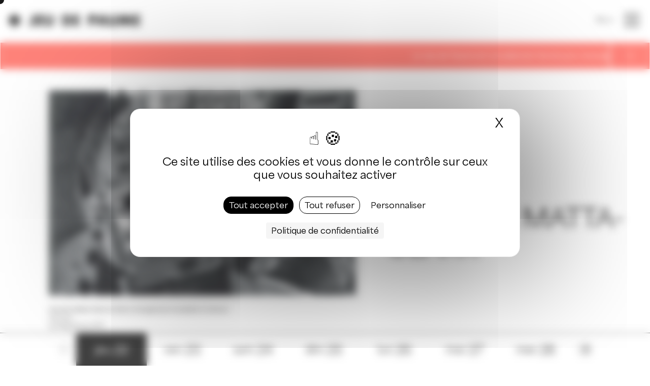

--- FILE ---
content_type: text/html; charset=UTF-8
request_url: https://jeudepaume.org/mediateque/gordon-matta-clark/
body_size: 125263
content:
<!DOCTYPE html><html class="no-js" lang="fr-FR"><head><meta charset="UTF-8"><meta http-equiv="Content-Type" content="text/html; charset=UTF-8" /><meta http-equiv="X-UA-Compatible" content="IE=edge,chrome=1"><meta name="viewport" content="width=device-width,initial-scale=1,minimum-scale=1,maximum-scale=1,user-scalable=no,minimal-ui"><meta name="facebook-domain-verification" content="09thzzhkr3gtse49xz0clq0oz3r0za" /><title>Gordon Matta-Clark - Jeu de Paume</title><link rel="profile" href="https://gmpg.org/xfn/11"><link rel="pingback" href="" /><link rel="apple-touch-icon" sizes="144x144" href="https://jeudepaume.org/wp-content/themes/hands-woocommerce/favicon/apple-touch-icon.png"><link rel="icon" type="image/png" sizes="32x32" href="https://jeudepaume.org/wp-content/themes/hands-woocommerce/favicon/favicon-32x32.png"><link rel="icon" type="image/png" sizes="16x16" href="https://jeudepaume.org/wp-content/themes/hands-woocommerce/favicon/favicon-16x16.png"><link rel="mask-icon" href="https://jeudepaume.org/wp-content/themes/hands-woocommerce/favicon/safari-pinned-tab.svg" color="#5bbad5"><meta name="msapplication-TileColor" content="#000000"><meta name="theme-color" content="#ffffff"> <script defer src="https://polyfill.io/v3/polyfill.min.js?features=IntersectionObserver"></script> <meta name='robots' content='index, follow, max-image-preview:large, max-snippet:-1, max-video-preview:-1' /><link rel="dns-prefetch" href="//tarteaucitron.io"><link rel="preconnect" href="https://tarteaucitron.io" crossorigin=""><script type="text/javascript" src="https://tarteaucitron.io/load.js?domain=jeudepaume.org&uuid=c03895c73442e2b35de4a8eee78404194e2ab601"></script>  <script data-cfasync="false" data-pagespeed-no-defer>var gtm4wp_datalayer_name="dataLayer";var dataLayer=dataLayer||[];const gtm4wp_scrollerscript_debugmode=false;const gtm4wp_scrollerscript_callbacktime=100;const gtm4wp_scrollerscript_readerlocation=150;const gtm4wp_scrollerscript_contentelementid="content";const gtm4wp_scrollerscript_scannertime=60;</script> <link rel="canonical" href="https://jeudepaume.org/mediateque/gordon-matta-clark/" /><meta property="og:locale" content="fr_FR" /><meta property="og:type" content="article" /><meta property="og:title" content="Gordon Matta-Clark - Jeu de Paume" /><meta property="og:url" content="https://jeudepaume.org/mediateque/gordon-matta-clark/" /><meta property="og:site_name" content="Jeu de Paume" /><meta property="article:modified_time" content="2021-05-10T09:09:23+00:00" /><meta property="og:image" content="https://jeudepaume.org/wp-content/uploads/2021/04/JDP-LSDI-ZOOM.gif" /><meta property="og:image:width" content="1180" /><meta property="og:image:height" content="733" /><meta property="og:image:type" content="image/gif" /><meta name="twitter:card" content="summary_large_image" /><style media="all">@charset "UTF-8";@import url(https://fonts.googleapis.com/css2?family=Spectral&display=swap);img:is([sizes=auto i],[sizes^="auto," i]){contain-intrinsic-size:3000px 1500px}.wp-block-accordion{box-sizing:border-box}.wp-block-accordion-item.is-open>.wp-block-accordion-heading .wp-block-accordion-heading__toggle-icon{transform:rotate(45deg)}@media (prefers-reduced-motion:no-preference){.wp-block-accordion-item{transition:grid-template-rows .3s ease-out}.wp-block-accordion-item>.wp-block-accordion-heading .wp-block-accordion-heading__toggle-icon{transition:transform .2s ease-in-out}}.wp-block-accordion-heading{margin:0}.wp-block-accordion-heading__toggle{align-items:center;background-color:inherit!important;border:none;color:inherit!important;cursor:pointer;display:flex;font-family:inherit;font-size:inherit;font-style:inherit;font-weight:inherit;letter-spacing:inherit;line-height:inherit;overflow:hidden;padding:var(--wp--preset--spacing--20,1em) 0;text-align:inherit;text-decoration:inherit;text-transform:inherit;width:100%;word-spacing:inherit}.wp-block-accordion-heading__toggle:not(:focus-visible){outline:none}.wp-block-accordion-heading__toggle:focus,.wp-block-accordion-heading__toggle:hover{background-color:inherit!important;border:none;box-shadow:none;color:inherit;padding:var(--wp--preset--spacing--20,1em) 0;text-decoration:none}.wp-block-accordion-heading__toggle:focus-visible{outline:auto;outline-offset:0}.wp-block-accordion-heading__toggle:hover .wp-block-accordion-heading__toggle-title{text-decoration:underline}.wp-block-accordion-heading__toggle-title{flex:1}.wp-block-accordion-heading__toggle-icon{align-items:center;display:flex;height:1.2em;justify-content:center;width:1.2em}.wp-block-accordion-panel[aria-hidden=true],.wp-block-accordion-panel[inert]{display:none;margin-block-start:0}.wp-block-archives{box-sizing:border-box}.wp-block-archives-dropdown label{display:block}.wp-block-avatar{line-height:0}.wp-block-avatar,.wp-block-avatar img{box-sizing:border-box}.wp-block-avatar.aligncenter{text-align:center}.wp-block-audio{box-sizing:border-box}.wp-block-audio :where(figcaption){margin-bottom:1em;margin-top:.5em}.wp-block-audio audio{min-width:300px;width:100%}.wp-block-breadcrumbs{box-sizing:border-box}.wp-block-breadcrumbs ol{flex-wrap:wrap;list-style:none}.wp-block-breadcrumbs li,.wp-block-breadcrumbs ol{align-items:center;display:flex;margin:0;padding:0}.wp-block-breadcrumbs li:not(:last-child):after{content:var(--separator,"/");margin:0 .5em;opacity:.7}.wp-block-breadcrumbs span{color:inherit}.wp-block-button__link{align-content:center;box-sizing:border-box;cursor:pointer;display:inline-block;height:100%;text-align:center;word-break:break-word}.wp-block-button__link.aligncenter{text-align:center}.wp-block-button__link.alignright{text-align:right}:where(.wp-block-button__link){border-radius:9999px;box-shadow:none;padding:calc(.667em + 2px) calc(1.333em + 2px);text-decoration:none}.wp-block-button[style*=text-decoration] .wp-block-button__link{text-decoration:inherit}.wp-block-buttons>.wp-block-button.has-custom-width{max-width:none}.wp-block-buttons>.wp-block-button.has-custom-width .wp-block-button__link{width:100%}.wp-block-buttons>.wp-block-button.has-custom-font-size .wp-block-button__link{font-size:inherit}.wp-block-buttons>.wp-block-button.wp-block-button__width-25{width:calc(25% - var(--wp--style--block-gap, .5em)*.75)}.wp-block-buttons>.wp-block-button.wp-block-button__width-50{width:calc(50% - var(--wp--style--block-gap, .5em)*.5)}.wp-block-buttons>.wp-block-button.wp-block-button__width-75{width:calc(75% - var(--wp--style--block-gap, .5em)*.25)}.wp-block-buttons>.wp-block-button.wp-block-button__width-100{flex-basis:100%;width:100%}.wp-block-buttons.is-vertical>.wp-block-button.wp-block-button__width-25{width:25%}.wp-block-buttons.is-vertical>.wp-block-button.wp-block-button__width-50{width:50%}.wp-block-buttons.is-vertical>.wp-block-button.wp-block-button__width-75{width:75%}.wp-block-button.is-style-squared,.wp-block-button__link.wp-block-button.is-style-squared{border-radius:0}.wp-block-button.no-border-radius,.wp-block-button__link.no-border-radius{border-radius:0!important}:root :where(.wp-block-button .wp-block-button__link.is-style-outline),:root :where(.wp-block-button.is-style-outline>.wp-block-button__link){border:2px solid;padding:.667em 1.333em}:root :where(.wp-block-button .wp-block-button__link.is-style-outline:not(.has-text-color)),:root :where(.wp-block-button.is-style-outline>.wp-block-button__link:not(.has-text-color)){color:currentColor}:root :where(.wp-block-button .wp-block-button__link.is-style-outline:not(.has-background)),:root :where(.wp-block-button.is-style-outline>.wp-block-button__link:not(.has-background)){background-color:initial;background-image:none}.wp-block-buttons{box-sizing:border-box}.wp-block-buttons.is-vertical{flex-direction:column}.wp-block-buttons.is-vertical>.wp-block-button:last-child{margin-bottom:0}.wp-block-buttons>.wp-block-button{display:inline-block;margin:0}.wp-block-buttons.is-content-justification-left{justify-content:flex-start}.wp-block-buttons.is-content-justification-left.is-vertical{align-items:flex-start}.wp-block-buttons.is-content-justification-center{justify-content:center}.wp-block-buttons.is-content-justification-center.is-vertical{align-items:center}.wp-block-buttons.is-content-justification-right{justify-content:flex-end}.wp-block-buttons.is-content-justification-right.is-vertical{align-items:flex-end}.wp-block-buttons.is-content-justification-space-between{justify-content:space-between}.wp-block-buttons.aligncenter{text-align:center}.wp-block-buttons:not(.is-content-justification-space-between,.is-content-justification-right,.is-content-justification-left,.is-content-justification-center) .wp-block-button.aligncenter{margin-left:auto;margin-right:auto;width:100%}.wp-block-buttons[style*=text-decoration] .wp-block-button,.wp-block-buttons[style*=text-decoration] .wp-block-button__link{text-decoration:inherit}.wp-block-buttons.has-custom-font-size .wp-block-button__link{font-size:inherit}.wp-block-buttons .wp-block-button__link{width:100%}.wp-block-button.aligncenter,.wp-block-calendar{text-align:center}.wp-block-calendar td,.wp-block-calendar th{border:1px solid;padding:.25em}.wp-block-calendar th{font-weight:400}.wp-block-calendar caption{background-color:inherit}.wp-block-calendar table{border-collapse:collapse;width:100%}.wp-block-calendar table.has-background th{background-color:inherit}.wp-block-calendar table.has-text-color th{color:inherit}.wp-block-calendar :where(table:not(.has-text-color)){color:#40464d}.wp-block-calendar :where(table:not(.has-text-color)) td,.wp-block-calendar :where(table:not(.has-text-color)) th{border-color:#ddd}:where(.wp-block-calendar table:not(.has-background) th){background:#ddd}.wp-block-categories{box-sizing:border-box}.wp-block-categories.alignleft{margin-right:2em}.wp-block-categories.alignright{margin-left:2em}.wp-block-categories.wp-block-categories-dropdown.aligncenter{text-align:center}.wp-block-categories .wp-block-categories__label{display:block;width:100%}.wp-block-code{box-sizing:border-box}.wp-block-code code{direction:ltr;display:block;font-family:inherit;overflow-wrap:break-word;text-align:initial;white-space:pre-wrap}.wp-block-columns{box-sizing:border-box;display:flex;flex-wrap:wrap!important}@media (min-width:782px){.wp-block-columns{flex-wrap:nowrap!important}}.wp-block-columns{align-items:normal!important}.wp-block-columns.are-vertically-aligned-top{align-items:flex-start}.wp-block-columns.are-vertically-aligned-center{align-items:center}.wp-block-columns.are-vertically-aligned-bottom{align-items:flex-end}@media (max-width:781px){.wp-block-columns:not(.is-not-stacked-on-mobile)>.wp-block-column{flex-basis:100%!important}}@media (min-width:782px){.wp-block-columns:not(.is-not-stacked-on-mobile)>.wp-block-column{flex-basis:0;flex-grow:1}.wp-block-columns:not(.is-not-stacked-on-mobile)>.wp-block-column[style*=flex-basis]{flex-grow:0}}.wp-block-columns.is-not-stacked-on-mobile{flex-wrap:nowrap!important}.wp-block-columns.is-not-stacked-on-mobile>.wp-block-column{flex-basis:0;flex-grow:1}.wp-block-columns.is-not-stacked-on-mobile>.wp-block-column[style*=flex-basis]{flex-grow:0}:where(.wp-block-columns){margin-bottom:1.75em}:where(.wp-block-columns.has-background){padding:1.25em 2.375em}.wp-block-column{flex-grow:1;min-width:0;overflow-wrap:break-word;word-break:break-word}.wp-block-column.is-vertically-aligned-top{align-self:flex-start}.wp-block-column.is-vertically-aligned-center{align-self:center}.wp-block-column.is-vertically-aligned-bottom{align-self:flex-end}.wp-block-column.is-vertically-aligned-stretch{align-self:stretch}.wp-block-column.is-vertically-aligned-bottom,.wp-block-column.is-vertically-aligned-center,.wp-block-column.is-vertically-aligned-top{width:100%}.wp-block-post-comments{box-sizing:border-box}.wp-block-post-comments .alignleft{float:left}.wp-block-post-comments .alignright{float:right}.wp-block-post-comments .navigation:after{clear:both;content:"";display:table}.wp-block-post-comments .commentlist{clear:both;list-style:none;margin:0;padding:0}.wp-block-post-comments .commentlist .comment{min-height:2.25em;padding-left:3.25em}.wp-block-post-comments .commentlist .comment p{font-size:1em;line-height:1.8;margin:1em 0}.wp-block-post-comments .commentlist .children{list-style:none;margin:0;padding:0}.wp-block-post-comments .comment-author{line-height:1.5}.wp-block-post-comments .comment-author .avatar{border-radius:1.5em;display:block;float:left;height:2.5em;margin-right:.75em;margin-top:.5em;width:2.5em}.wp-block-post-comments .comment-author cite{font-style:normal}.wp-block-post-comments .comment-meta{font-size:.875em;line-height:1.5}.wp-block-post-comments .comment-meta b{font-weight:400}.wp-block-post-comments .comment-meta .comment-awaiting-moderation{display:block;margin-bottom:1em;margin-top:1em}.wp-block-post-comments .comment-body .commentmetadata{font-size:.875em}.wp-block-post-comments .comment-form-author label,.wp-block-post-comments .comment-form-comment label,.wp-block-post-comments .comment-form-email label,.wp-block-post-comments .comment-form-url label{display:block;margin-bottom:.25em}.wp-block-post-comments .comment-form input:not([type=submit]):not([type=checkbox]),.wp-block-post-comments .comment-form textarea{box-sizing:border-box;display:block;width:100%}.wp-block-post-comments .comment-form-cookies-consent{display:flex;gap:.25em}.wp-block-post-comments .comment-form-cookies-consent #wp-comment-cookies-consent{margin-top:.35em}.wp-block-post-comments .comment-reply-title{margin-bottom:0}.wp-block-post-comments .comment-reply-title :where(small){font-size:var(--wp--preset--font-size--medium,smaller);margin-left:.5em}.wp-block-post-comments .reply{font-size:.875em;margin-bottom:1.4em}.wp-block-post-comments input:not([type=submit]),.wp-block-post-comments textarea{border:1px solid #949494;font-family:inherit;font-size:1em}.wp-block-post-comments input:not([type=submit]):not([type=checkbox]),.wp-block-post-comments textarea{padding:calc(.667em + 2px)}:where(.wp-block-post-comments input[type=submit]){border:none}.wp-block-comments{box-sizing:border-box}.wp-block-comments-pagination>.wp-block-comments-pagination-next,.wp-block-comments-pagination>.wp-block-comments-pagination-numbers,.wp-block-comments-pagination>.wp-block-comments-pagination-previous{font-size:inherit}.wp-block-comments-pagination .wp-block-comments-pagination-previous-arrow{display:inline-block;margin-right:1ch}.wp-block-comments-pagination .wp-block-comments-pagination-previous-arrow:not(.is-arrow-chevron){transform:scaleX(1)}.wp-block-comments-pagination .wp-block-comments-pagination-next-arrow{display:inline-block;margin-left:1ch}.wp-block-comments-pagination .wp-block-comments-pagination-next-arrow:not(.is-arrow-chevron){transform:scaleX(1)}.wp-block-comments-pagination.aligncenter{justify-content:center}.wp-block-comment-template{box-sizing:border-box;list-style:none;margin-bottom:0;max-width:100%;padding:0}.wp-block-comment-template li{clear:both}.wp-block-comment-template ol{list-style:none;margin-bottom:0;max-width:100%;padding-left:2rem}.wp-block-comment-template.alignleft{float:left}.wp-block-comment-template.aligncenter{margin-left:auto;margin-right:auto;width:fit-content}.wp-block-comment-template.alignright{float:right}.wp-block-comment-date{box-sizing:border-box}.comment-awaiting-moderation{display:block;font-size:.875em;line-height:1.5}.wp-block-comment-author-name,.wp-block-comment-content,.wp-block-comment-edit-link,.wp-block-comment-reply-link{box-sizing:border-box}.wp-block-cover,.wp-block-cover-image{align-items:center;background-position:50%;box-sizing:border-box;display:flex;justify-content:center;min-height:430px;overflow:hidden;overflow:clip;padding:1em;position:relative}.wp-block-cover .has-background-dim:not([class*=-background-color]),.wp-block-cover-image .has-background-dim:not([class*=-background-color]),.wp-block-cover-image.has-background-dim:not([class*=-background-color]),.wp-block-cover.has-background-dim:not([class*=-background-color]){background-color:#000}.wp-block-cover .has-background-dim.has-background-gradient,.wp-block-cover-image .has-background-dim.has-background-gradient{background-color:initial}.wp-block-cover-image.has-background-dim:before,.wp-block-cover.has-background-dim:before{background-color:inherit;content:""}.wp-block-cover .wp-block-cover__background,.wp-block-cover .wp-block-cover__gradient-background,.wp-block-cover-image .wp-block-cover__background,.wp-block-cover-image .wp-block-cover__gradient-background,.wp-block-cover-image.has-background-dim:not(.has-background-gradient):before,.wp-block-cover.has-background-dim:not(.has-background-gradient):before{bottom:0;left:0;opacity:.5;position:absolute;right:0;top:0}.wp-block-cover-image.has-background-dim.has-background-dim-10 .wp-block-cover__background,.wp-block-cover-image.has-background-dim.has-background-dim-10 .wp-block-cover__gradient-background,.wp-block-cover-image.has-background-dim.has-background-dim-10:not(.has-background-gradient):before,.wp-block-cover.has-background-dim.has-background-dim-10 .wp-block-cover__background,.wp-block-cover.has-background-dim.has-background-dim-10 .wp-block-cover__gradient-background,.wp-block-cover.has-background-dim.has-background-dim-10:not(.has-background-gradient):before{opacity:.1}.wp-block-cover-image.has-background-dim.has-background-dim-20 .wp-block-cover__background,.wp-block-cover-image.has-background-dim.has-background-dim-20 .wp-block-cover__gradient-background,.wp-block-cover-image.has-background-dim.has-background-dim-20:not(.has-background-gradient):before,.wp-block-cover.has-background-dim.has-background-dim-20 .wp-block-cover__background,.wp-block-cover.has-background-dim.has-background-dim-20 .wp-block-cover__gradient-background,.wp-block-cover.has-background-dim.has-background-dim-20:not(.has-background-gradient):before{opacity:.2}.wp-block-cover-image.has-background-dim.has-background-dim-30 .wp-block-cover__background,.wp-block-cover-image.has-background-dim.has-background-dim-30 .wp-block-cover__gradient-background,.wp-block-cover-image.has-background-dim.has-background-dim-30:not(.has-background-gradient):before,.wp-block-cover.has-background-dim.has-background-dim-30 .wp-block-cover__background,.wp-block-cover.has-background-dim.has-background-dim-30 .wp-block-cover__gradient-background,.wp-block-cover.has-background-dim.has-background-dim-30:not(.has-background-gradient):before{opacity:.3}.wp-block-cover-image.has-background-dim.has-background-dim-40 .wp-block-cover__background,.wp-block-cover-image.has-background-dim.has-background-dim-40 .wp-block-cover__gradient-background,.wp-block-cover-image.has-background-dim.has-background-dim-40:not(.has-background-gradient):before,.wp-block-cover.has-background-dim.has-background-dim-40 .wp-block-cover__background,.wp-block-cover.has-background-dim.has-background-dim-40 .wp-block-cover__gradient-background,.wp-block-cover.has-background-dim.has-background-dim-40:not(.has-background-gradient):before{opacity:.4}.wp-block-cover-image.has-background-dim.has-background-dim-50 .wp-block-cover__background,.wp-block-cover-image.has-background-dim.has-background-dim-50 .wp-block-cover__gradient-background,.wp-block-cover-image.has-background-dim.has-background-dim-50:not(.has-background-gradient):before,.wp-block-cover.has-background-dim.has-background-dim-50 .wp-block-cover__background,.wp-block-cover.has-background-dim.has-background-dim-50 .wp-block-cover__gradient-background,.wp-block-cover.has-background-dim.has-background-dim-50:not(.has-background-gradient):before{opacity:.5}.wp-block-cover-image.has-background-dim.has-background-dim-60 .wp-block-cover__background,.wp-block-cover-image.has-background-dim.has-background-dim-60 .wp-block-cover__gradient-background,.wp-block-cover-image.has-background-dim.has-background-dim-60:not(.has-background-gradient):before,.wp-block-cover.has-background-dim.has-background-dim-60 .wp-block-cover__background,.wp-block-cover.has-background-dim.has-background-dim-60 .wp-block-cover__gradient-background,.wp-block-cover.has-background-dim.has-background-dim-60:not(.has-background-gradient):before{opacity:.6}.wp-block-cover-image.has-background-dim.has-background-dim-70 .wp-block-cover__background,.wp-block-cover-image.has-background-dim.has-background-dim-70 .wp-block-cover__gradient-background,.wp-block-cover-image.has-background-dim.has-background-dim-70:not(.has-background-gradient):before,.wp-block-cover.has-background-dim.has-background-dim-70 .wp-block-cover__background,.wp-block-cover.has-background-dim.has-background-dim-70 .wp-block-cover__gradient-background,.wp-block-cover.has-background-dim.has-background-dim-70:not(.has-background-gradient):before{opacity:.7}.wp-block-cover-image.has-background-dim.has-background-dim-80 .wp-block-cover__background,.wp-block-cover-image.has-background-dim.has-background-dim-80 .wp-block-cover__gradient-background,.wp-block-cover-image.has-background-dim.has-background-dim-80:not(.has-background-gradient):before,.wp-block-cover.has-background-dim.has-background-dim-80 .wp-block-cover__background,.wp-block-cover.has-background-dim.has-background-dim-80 .wp-block-cover__gradient-background,.wp-block-cover.has-background-dim.has-background-dim-80:not(.has-background-gradient):before{opacity:.8}.wp-block-cover-image.has-background-dim.has-background-dim-90 .wp-block-cover__background,.wp-block-cover-image.has-background-dim.has-background-dim-90 .wp-block-cover__gradient-background,.wp-block-cover-image.has-background-dim.has-background-dim-90:not(.has-background-gradient):before,.wp-block-cover.has-background-dim.has-background-dim-90 .wp-block-cover__background,.wp-block-cover.has-background-dim.has-background-dim-90 .wp-block-cover__gradient-background,.wp-block-cover.has-background-dim.has-background-dim-90:not(.has-background-gradient):before{opacity:.9}.wp-block-cover-image.has-background-dim.has-background-dim-100 .wp-block-cover__background,.wp-block-cover-image.has-background-dim.has-background-dim-100 .wp-block-cover__gradient-background,.wp-block-cover-image.has-background-dim.has-background-dim-100:not(.has-background-gradient):before,.wp-block-cover.has-background-dim.has-background-dim-100 .wp-block-cover__background,.wp-block-cover.has-background-dim.has-background-dim-100 .wp-block-cover__gradient-background,.wp-block-cover.has-background-dim.has-background-dim-100:not(.has-background-gradient):before{opacity:1}.wp-block-cover .wp-block-cover__background.has-background-dim.has-background-dim-0,.wp-block-cover .wp-block-cover__gradient-background.has-background-dim.has-background-dim-0,.wp-block-cover-image .wp-block-cover__background.has-background-dim.has-background-dim-0,.wp-block-cover-image .wp-block-cover__gradient-background.has-background-dim.has-background-dim-0{opacity:0}.wp-block-cover .wp-block-cover__background.has-background-dim.has-background-dim-10,.wp-block-cover .wp-block-cover__gradient-background.has-background-dim.has-background-dim-10,.wp-block-cover-image .wp-block-cover__background.has-background-dim.has-background-dim-10,.wp-block-cover-image .wp-block-cover__gradient-background.has-background-dim.has-background-dim-10{opacity:.1}.wp-block-cover .wp-block-cover__background.has-background-dim.has-background-dim-20,.wp-block-cover .wp-block-cover__gradient-background.has-background-dim.has-background-dim-20,.wp-block-cover-image .wp-block-cover__background.has-background-dim.has-background-dim-20,.wp-block-cover-image .wp-block-cover__gradient-background.has-background-dim.has-background-dim-20{opacity:.2}.wp-block-cover .wp-block-cover__background.has-background-dim.has-background-dim-30,.wp-block-cover .wp-block-cover__gradient-background.has-background-dim.has-background-dim-30,.wp-block-cover-image .wp-block-cover__background.has-background-dim.has-background-dim-30,.wp-block-cover-image .wp-block-cover__gradient-background.has-background-dim.has-background-dim-30{opacity:.3}.wp-block-cover .wp-block-cover__background.has-background-dim.has-background-dim-40,.wp-block-cover .wp-block-cover__gradient-background.has-background-dim.has-background-dim-40,.wp-block-cover-image .wp-block-cover__background.has-background-dim.has-background-dim-40,.wp-block-cover-image .wp-block-cover__gradient-background.has-background-dim.has-background-dim-40{opacity:.4}.wp-block-cover .wp-block-cover__background.has-background-dim.has-background-dim-50,.wp-block-cover .wp-block-cover__gradient-background.has-background-dim.has-background-dim-50,.wp-block-cover-image .wp-block-cover__background.has-background-dim.has-background-dim-50,.wp-block-cover-image .wp-block-cover__gradient-background.has-background-dim.has-background-dim-50{opacity:.5}.wp-block-cover .wp-block-cover__background.has-background-dim.has-background-dim-60,.wp-block-cover .wp-block-cover__gradient-background.has-background-dim.has-background-dim-60,.wp-block-cover-image .wp-block-cover__background.has-background-dim.has-background-dim-60,.wp-block-cover-image .wp-block-cover__gradient-background.has-background-dim.has-background-dim-60{opacity:.6}.wp-block-cover .wp-block-cover__background.has-background-dim.has-background-dim-70,.wp-block-cover .wp-block-cover__gradient-background.has-background-dim.has-background-dim-70,.wp-block-cover-image .wp-block-cover__background.has-background-dim.has-background-dim-70,.wp-block-cover-image .wp-block-cover__gradient-background.has-background-dim.has-background-dim-70{opacity:.7}.wp-block-cover .wp-block-cover__background.has-background-dim.has-background-dim-80,.wp-block-cover .wp-block-cover__gradient-background.has-background-dim.has-background-dim-80,.wp-block-cover-image .wp-block-cover__background.has-background-dim.has-background-dim-80,.wp-block-cover-image .wp-block-cover__gradient-background.has-background-dim.has-background-dim-80{opacity:.8}.wp-block-cover .wp-block-cover__background.has-background-dim.has-background-dim-90,.wp-block-cover .wp-block-cover__gradient-background.has-background-dim.has-background-dim-90,.wp-block-cover-image .wp-block-cover__background.has-background-dim.has-background-dim-90,.wp-block-cover-image .wp-block-cover__gradient-background.has-background-dim.has-background-dim-90{opacity:.9}.wp-block-cover .wp-block-cover__background.has-background-dim.has-background-dim-100,.wp-block-cover .wp-block-cover__gradient-background.has-background-dim.has-background-dim-100,.wp-block-cover-image .wp-block-cover__background.has-background-dim.has-background-dim-100,.wp-block-cover-image .wp-block-cover__gradient-background.has-background-dim.has-background-dim-100{opacity:1}.wp-block-cover-image.alignleft,.wp-block-cover-image.alignright,.wp-block-cover.alignleft,.wp-block-cover.alignright{max-width:420px;width:100%}.wp-block-cover-image.aligncenter,.wp-block-cover-image.alignleft,.wp-block-cover-image.alignright,.wp-block-cover.aligncenter,.wp-block-cover.alignleft,.wp-block-cover.alignright{display:flex}.wp-block-cover .wp-block-cover__inner-container,.wp-block-cover-image .wp-block-cover__inner-container{color:inherit;position:relative;width:100%}.wp-block-cover-image.is-position-top-left,.wp-block-cover.is-position-top-left{align-items:flex-start;justify-content:flex-start}.wp-block-cover-image.is-position-top-center,.wp-block-cover.is-position-top-center{align-items:flex-start;justify-content:center}.wp-block-cover-image.is-position-top-right,.wp-block-cover.is-position-top-right{align-items:flex-start;justify-content:flex-end}.wp-block-cover-image.is-position-center-left,.wp-block-cover.is-position-center-left{align-items:center;justify-content:flex-start}.wp-block-cover-image.is-position-center-center,.wp-block-cover.is-position-center-center{align-items:center;justify-content:center}.wp-block-cover-image.is-position-center-right,.wp-block-cover.is-position-center-right{align-items:center;justify-content:flex-end}.wp-block-cover-image.is-position-bottom-left,.wp-block-cover.is-position-bottom-left{align-items:flex-end;justify-content:flex-start}.wp-block-cover-image.is-position-bottom-center,.wp-block-cover.is-position-bottom-center{align-items:flex-end;justify-content:center}.wp-block-cover-image.is-position-bottom-right,.wp-block-cover.is-position-bottom-right{align-items:flex-end;justify-content:flex-end}.wp-block-cover-image.has-custom-content-position.has-custom-content-position .wp-block-cover__inner-container,.wp-block-cover.has-custom-content-position.has-custom-content-position .wp-block-cover__inner-container{margin:0}.wp-block-cover-image.has-custom-content-position.has-custom-content-position.is-position-bottom-left .wp-block-cover__inner-container,.wp-block-cover-image.has-custom-content-position.has-custom-content-position.is-position-bottom-right .wp-block-cover__inner-container,.wp-block-cover-image.has-custom-content-position.has-custom-content-position.is-position-center-left .wp-block-cover__inner-container,.wp-block-cover-image.has-custom-content-position.has-custom-content-position.is-position-center-right .wp-block-cover__inner-container,.wp-block-cover-image.has-custom-content-position.has-custom-content-position.is-position-top-left .wp-block-cover__inner-container,.wp-block-cover-image.has-custom-content-position.has-custom-content-position.is-position-top-right .wp-block-cover__inner-container,.wp-block-cover.has-custom-content-position.has-custom-content-position.is-position-bottom-left .wp-block-cover__inner-container,.wp-block-cover.has-custom-content-position.has-custom-content-position.is-position-bottom-right .wp-block-cover__inner-container,.wp-block-cover.has-custom-content-position.has-custom-content-position.is-position-center-left .wp-block-cover__inner-container,.wp-block-cover.has-custom-content-position.has-custom-content-position.is-position-center-right .wp-block-cover__inner-container,.wp-block-cover.has-custom-content-position.has-custom-content-position.is-position-top-left .wp-block-cover__inner-container,.wp-block-cover.has-custom-content-position.has-custom-content-position.is-position-top-right .wp-block-cover__inner-container{margin:0;width:auto}.wp-block-cover .wp-block-cover__image-background,.wp-block-cover video.wp-block-cover__video-background,.wp-block-cover-image .wp-block-cover__image-background,.wp-block-cover-image video.wp-block-cover__video-background{border:none;bottom:0;box-shadow:none;height:100%;left:0;margin:0;max-height:none;max-width:none;object-fit:cover;outline:none;padding:0;position:absolute;right:0;top:0;width:100%}.wp-block-cover-image.has-parallax,.wp-block-cover.has-parallax,.wp-block-cover__image-background.has-parallax,video.wp-block-cover__video-background.has-parallax{background-attachment:fixed;background-repeat:no-repeat;background-size:cover}@supports (-webkit-touch-callout:inherit){.wp-block-cover-image.has-parallax,.wp-block-cover.has-parallax,.wp-block-cover__image-background.has-parallax,video.wp-block-cover__video-background.has-parallax{background-attachment:scroll}}@media (prefers-reduced-motion:reduce){.wp-block-cover-image.has-parallax,.wp-block-cover.has-parallax,.wp-block-cover__image-background.has-parallax,video.wp-block-cover__video-background.has-parallax{background-attachment:scroll}}.wp-block-cover-image.is-repeated,.wp-block-cover.is-repeated,.wp-block-cover__image-background.is-repeated,video.wp-block-cover__video-background.is-repeated{background-repeat:repeat;background-size:auto}.wp-block-cover-image-text,.wp-block-cover-image-text a,.wp-block-cover-image-text a:active,.wp-block-cover-image-text a:focus,.wp-block-cover-image-text a:hover,.wp-block-cover-text,.wp-block-cover-text a,.wp-block-cover-text a:active,.wp-block-cover-text a:focus,.wp-block-cover-text a:hover,section.wp-block-cover-image h2,section.wp-block-cover-image h2 a,section.wp-block-cover-image h2 a:active,section.wp-block-cover-image h2 a:focus,section.wp-block-cover-image h2 a:hover{color:#fff}.wp-block-cover-image .wp-block-cover.has-left-content{justify-content:flex-start}.wp-block-cover-image .wp-block-cover.has-right-content{justify-content:flex-end}.wp-block-cover-image.has-left-content .wp-block-cover-image-text,.wp-block-cover.has-left-content .wp-block-cover-text,section.wp-block-cover-image.has-left-content>h2{margin-left:0;text-align:left}.wp-block-cover-image.has-right-content .wp-block-cover-image-text,.wp-block-cover.has-right-content .wp-block-cover-text,section.wp-block-cover-image.has-right-content>h2{margin-right:0;text-align:right}.wp-block-cover .wp-block-cover-text,.wp-block-cover-image .wp-block-cover-image-text,section.wp-block-cover-image>h2{font-size:2em;line-height:1.25;margin-bottom:0;max-width:840px;padding:.44em;text-align:center;z-index:1}:where(.wp-block-cover-image:not(.has-text-color)),:where(.wp-block-cover:not(.has-text-color)){color:#fff}:where(.wp-block-cover-image.is-light:not(.has-text-color)),:where(.wp-block-cover.is-light:not(.has-text-color)){color:#000}:root :where(.wp-block-cover h1:not(.has-text-color)),:root :where(.wp-block-cover h2:not(.has-text-color)),:root :where(.wp-block-cover h3:not(.has-text-color)),:root :where(.wp-block-cover h4:not(.has-text-color)),:root :where(.wp-block-cover h5:not(.has-text-color)),:root :where(.wp-block-cover h6:not(.has-text-color)),:root :where(.wp-block-cover p:not(.has-text-color)){color:inherit}body:not(.editor-styles-wrapper) .wp-block-cover:not(.wp-block-cover:has(.wp-block-cover__background+.wp-block-cover__inner-container)) .wp-block-cover__image-background,body:not(.editor-styles-wrapper) .wp-block-cover:not(.wp-block-cover:has(.wp-block-cover__background+.wp-block-cover__inner-container)) .wp-block-cover__video-background{z-index:0}body:not(.editor-styles-wrapper) .wp-block-cover:not(.wp-block-cover:has(.wp-block-cover__background+.wp-block-cover__inner-container)) .wp-block-cover__background,body:not(.editor-styles-wrapper) .wp-block-cover:not(.wp-block-cover:has(.wp-block-cover__background+.wp-block-cover__inner-container)) .wp-block-cover__gradient-background,body:not(.editor-styles-wrapper) .wp-block-cover:not(.wp-block-cover:has(.wp-block-cover__background+.wp-block-cover__inner-container)) .wp-block-cover__inner-container,body:not(.editor-styles-wrapper) .wp-block-cover:not(.wp-block-cover:has(.wp-block-cover__background+.wp-block-cover__inner-container)).has-background-dim:not(.has-background-gradient):before{z-index:1}.has-modal-open body:not(.editor-styles-wrapper) .wp-block-cover:not(.wp-block-cover:has(.wp-block-cover__background+.wp-block-cover__inner-container)) .wp-block-cover__inner-container{z-index:auto}.wp-block-details{box-sizing:border-box}.wp-block-details summary{cursor:pointer}.wp-block-embed.alignleft,.wp-block-embed.alignright,.wp-block[data-align=left]>[data-type="core/embed"],.wp-block[data-align=right]>[data-type="core/embed"]{max-width:360px;width:100%}.wp-block-embed.alignleft .wp-block-embed__wrapper,.wp-block-embed.alignright .wp-block-embed__wrapper,.wp-block[data-align=left]>[data-type="core/embed"] .wp-block-embed__wrapper,.wp-block[data-align=right]>[data-type="core/embed"] .wp-block-embed__wrapper{min-width:280px}.wp-block-cover .wp-block-embed{min-height:240px;min-width:320px}.wp-block-embed{overflow-wrap:break-word}.wp-block-embed :where(figcaption){margin-bottom:1em;margin-top:.5em}.wp-block-embed iframe{max-width:100%}.wp-block-embed__wrapper{position:relative}.wp-embed-responsive .wp-has-aspect-ratio .wp-block-embed__wrapper:before{content:"";display:block;padding-top:50%}.wp-embed-responsive .wp-has-aspect-ratio iframe{bottom:0;height:100%;left:0;position:absolute;right:0;top:0;width:100%}.wp-embed-responsive .wp-embed-aspect-21-9 .wp-block-embed__wrapper:before{padding-top:42.85%}.wp-embed-responsive .wp-embed-aspect-18-9 .wp-block-embed__wrapper:before{padding-top:50%}.wp-embed-responsive .wp-embed-aspect-16-9 .wp-block-embed__wrapper:before{padding-top:56.25%}.wp-embed-responsive .wp-embed-aspect-4-3 .wp-block-embed__wrapper:before{padding-top:75%}.wp-embed-responsive .wp-embed-aspect-1-1 .wp-block-embed__wrapper:before{padding-top:100%}.wp-embed-responsive .wp-embed-aspect-9-16 .wp-block-embed__wrapper:before{padding-top:177.77%}.wp-embed-responsive .wp-embed-aspect-1-2 .wp-block-embed__wrapper:before{padding-top:200%}.wp-block-file{box-sizing:border-box}.wp-block-file:not(.wp-element-button){font-size:.8em}.wp-block-file.aligncenter{text-align:center}.wp-block-file.alignright{text-align:right}.wp-block-file *+.wp-block-file__button{margin-left:.75em}:where(.wp-block-file){margin-bottom:1.5em}.wp-block-file__embed{margin-bottom:1em}:where(.wp-block-file__button){border-radius:2em;display:inline-block;padding:.5em 1em}:where(.wp-block-file__button):where(a):active,:where(.wp-block-file__button):where(a):focus,:where(.wp-block-file__button):where(a):hover,:where(.wp-block-file__button):where(a):visited{box-shadow:none;color:#fff;opacity:.85;text-decoration:none}.wp-block-form-input__label{display:flex;flex-direction:column;gap:.25em;margin-bottom:.5em;width:100%}.wp-block-form-input__label.is-label-inline{align-items:center;flex-direction:row;gap:.5em}.wp-block-form-input__label.is-label-inline .wp-block-form-input__label-content{margin-bottom:.5em}.wp-block-form-input__label:has(input[type=checkbox]){flex-direction:row;width:fit-content}.wp-block-form-input__label:has(input[type=checkbox]) .wp-block-form-input__label-content{margin:0}.wp-block-form-input__label:has(.wp-block-form-input__label-content+input[type=checkbox]){flex-direction:row-reverse}.wp-block-form-input__label-content{width:fit-content}:where(.wp-block-form-input__input){font-size:1em;margin-bottom:.5em;padding:0 .5em}:where(.wp-block-form-input__input)[type=date],:where(.wp-block-form-input__input)[type=datetime-local],:where(.wp-block-form-input__input)[type=datetime],:where(.wp-block-form-input__input)[type=email],:where(.wp-block-form-input__input)[type=month],:where(.wp-block-form-input__input)[type=number],:where(.wp-block-form-input__input)[type=password],:where(.wp-block-form-input__input)[type=search],:where(.wp-block-form-input__input)[type=tel],:where(.wp-block-form-input__input)[type=text],:where(.wp-block-form-input__input)[type=time],:where(.wp-block-form-input__input)[type=url],:where(.wp-block-form-input__input)[type=week]{border-style:solid;border-width:1px;line-height:2;min-height:2em}textarea.wp-block-form-input__input{min-height:10em}.blocks-gallery-grid:not(.has-nested-images),.wp-block-gallery:not(.has-nested-images){display:flex;flex-wrap:wrap;list-style-type:none;margin:0;padding:0}.blocks-gallery-grid:not(.has-nested-images) .blocks-gallery-image,.blocks-gallery-grid:not(.has-nested-images) .blocks-gallery-item,.wp-block-gallery:not(.has-nested-images) .blocks-gallery-image,.wp-block-gallery:not(.has-nested-images) .blocks-gallery-item{display:flex;flex-direction:column;flex-grow:1;justify-content:center;margin:0 1em 1em 0;position:relative;width:calc(50% - 1em)}.blocks-gallery-grid:not(.has-nested-images) .blocks-gallery-image:nth-of-type(2n),.blocks-gallery-grid:not(.has-nested-images) .blocks-gallery-item:nth-of-type(2n),.wp-block-gallery:not(.has-nested-images) .blocks-gallery-image:nth-of-type(2n),.wp-block-gallery:not(.has-nested-images) .blocks-gallery-item:nth-of-type(2n){margin-right:0}.blocks-gallery-grid:not(.has-nested-images) .blocks-gallery-image figure,.blocks-gallery-grid:not(.has-nested-images) .blocks-gallery-item figure,.wp-block-gallery:not(.has-nested-images) .blocks-gallery-image figure,.wp-block-gallery:not(.has-nested-images) .blocks-gallery-item figure{align-items:flex-end;display:flex;height:100%;justify-content:flex-start;margin:0}.blocks-gallery-grid:not(.has-nested-images) .blocks-gallery-image img,.blocks-gallery-grid:not(.has-nested-images) .blocks-gallery-item img,.wp-block-gallery:not(.has-nested-images) .blocks-gallery-image img,.wp-block-gallery:not(.has-nested-images) .blocks-gallery-item img{display:block;height:auto;max-width:100%;width:auto}.blocks-gallery-grid:not(.has-nested-images) .blocks-gallery-image figcaption,.blocks-gallery-grid:not(.has-nested-images) .blocks-gallery-item figcaption,.wp-block-gallery:not(.has-nested-images) .blocks-gallery-image figcaption,.wp-block-gallery:not(.has-nested-images) .blocks-gallery-item figcaption{background:linear-gradient(0deg,#000000b3,#0000004d 70%,#0000);bottom:0;box-sizing:border-box;color:#fff;font-size:.8em;margin:0;max-height:100%;overflow:auto;padding:3em .77em .7em;position:absolute;text-align:center;width:100%;z-index:2}.blocks-gallery-grid:not(.has-nested-images) .blocks-gallery-image figcaption img,.blocks-gallery-grid:not(.has-nested-images) .blocks-gallery-item figcaption img,.wp-block-gallery:not(.has-nested-images) .blocks-gallery-image figcaption img,.wp-block-gallery:not(.has-nested-images) .blocks-gallery-item figcaption img{display:inline}.blocks-gallery-grid:not(.has-nested-images) figcaption,.wp-block-gallery:not(.has-nested-images) figcaption{flex-grow:1}.blocks-gallery-grid:not(.has-nested-images).is-cropped .blocks-gallery-image a,.blocks-gallery-grid:not(.has-nested-images).is-cropped .blocks-gallery-image img,.blocks-gallery-grid:not(.has-nested-images).is-cropped .blocks-gallery-item a,.blocks-gallery-grid:not(.has-nested-images).is-cropped .blocks-gallery-item img,.wp-block-gallery:not(.has-nested-images).is-cropped .blocks-gallery-image a,.wp-block-gallery:not(.has-nested-images).is-cropped .blocks-gallery-image img,.wp-block-gallery:not(.has-nested-images).is-cropped .blocks-gallery-item a,.wp-block-gallery:not(.has-nested-images).is-cropped .blocks-gallery-item img{flex:1;height:100%;object-fit:cover;width:100%}.blocks-gallery-grid:not(.has-nested-images).columns-1 .blocks-gallery-image,.blocks-gallery-grid:not(.has-nested-images).columns-1 .blocks-gallery-item,.wp-block-gallery:not(.has-nested-images).columns-1 .blocks-gallery-image,.wp-block-gallery:not(.has-nested-images).columns-1 .blocks-gallery-item{margin-right:0;width:100%}@media (min-width:600px){.blocks-gallery-grid:not(.has-nested-images).columns-3 .blocks-gallery-image,.blocks-gallery-grid:not(.has-nested-images).columns-3 .blocks-gallery-item,.wp-block-gallery:not(.has-nested-images).columns-3 .blocks-gallery-image,.wp-block-gallery:not(.has-nested-images).columns-3 .blocks-gallery-item{margin-right:1em;width:calc(33.33333% - .66667em)}.blocks-gallery-grid:not(.has-nested-images).columns-4 .blocks-gallery-image,.blocks-gallery-grid:not(.has-nested-images).columns-4 .blocks-gallery-item,.wp-block-gallery:not(.has-nested-images).columns-4 .blocks-gallery-image,.wp-block-gallery:not(.has-nested-images).columns-4 .blocks-gallery-item{margin-right:1em;width:calc(25% - .75em)}.blocks-gallery-grid:not(.has-nested-images).columns-5 .blocks-gallery-image,.blocks-gallery-grid:not(.has-nested-images).columns-5 .blocks-gallery-item,.wp-block-gallery:not(.has-nested-images).columns-5 .blocks-gallery-image,.wp-block-gallery:not(.has-nested-images).columns-5 .blocks-gallery-item{margin-right:1em;width:calc(20% - .8em)}.blocks-gallery-grid:not(.has-nested-images).columns-6 .blocks-gallery-image,.blocks-gallery-grid:not(.has-nested-images).columns-6 .blocks-gallery-item,.wp-block-gallery:not(.has-nested-images).columns-6 .blocks-gallery-image,.wp-block-gallery:not(.has-nested-images).columns-6 .blocks-gallery-item{margin-right:1em;width:calc(16.66667% - .83333em)}.blocks-gallery-grid:not(.has-nested-images).columns-7 .blocks-gallery-image,.blocks-gallery-grid:not(.has-nested-images).columns-7 .blocks-gallery-item,.wp-block-gallery:not(.has-nested-images).columns-7 .blocks-gallery-image,.wp-block-gallery:not(.has-nested-images).columns-7 .blocks-gallery-item{margin-right:1em;width:calc(14.28571% - .85714em)}.blocks-gallery-grid:not(.has-nested-images).columns-8 .blocks-gallery-image,.blocks-gallery-grid:not(.has-nested-images).columns-8 .blocks-gallery-item,.wp-block-gallery:not(.has-nested-images).columns-8 .blocks-gallery-image,.wp-block-gallery:not(.has-nested-images).columns-8 .blocks-gallery-item{margin-right:1em;width:calc(12.5% - .875em)}.blocks-gallery-grid:not(.has-nested-images).columns-1 .blocks-gallery-image:nth-of-type(1n),.blocks-gallery-grid:not(.has-nested-images).columns-1 .blocks-gallery-item:nth-of-type(1n),.blocks-gallery-grid:not(.has-nested-images).columns-2 .blocks-gallery-image:nth-of-type(2n),.blocks-gallery-grid:not(.has-nested-images).columns-2 .blocks-gallery-item:nth-of-type(2n),.blocks-gallery-grid:not(.has-nested-images).columns-3 .blocks-gallery-image:nth-of-type(3n),.blocks-gallery-grid:not(.has-nested-images).columns-3 .blocks-gallery-item:nth-of-type(3n),.blocks-gallery-grid:not(.has-nested-images).columns-4 .blocks-gallery-image:nth-of-type(4n),.blocks-gallery-grid:not(.has-nested-images).columns-4 .blocks-gallery-item:nth-of-type(4n),.blocks-gallery-grid:not(.has-nested-images).columns-5 .blocks-gallery-image:nth-of-type(5n),.blocks-gallery-grid:not(.has-nested-images).columns-5 .blocks-gallery-item:nth-of-type(5n),.blocks-gallery-grid:not(.has-nested-images).columns-6 .blocks-gallery-image:nth-of-type(6n),.blocks-gallery-grid:not(.has-nested-images).columns-6 .blocks-gallery-item:nth-of-type(6n),.blocks-gallery-grid:not(.has-nested-images).columns-7 .blocks-gallery-image:nth-of-type(7n),.blocks-gallery-grid:not(.has-nested-images).columns-7 .blocks-gallery-item:nth-of-type(7n),.blocks-gallery-grid:not(.has-nested-images).columns-8 .blocks-gallery-image:nth-of-type(8n),.blocks-gallery-grid:not(.has-nested-images).columns-8 .blocks-gallery-item:nth-of-type(8n),.wp-block-gallery:not(.has-nested-images).columns-1 .blocks-gallery-image:nth-of-type(1n),.wp-block-gallery:not(.has-nested-images).columns-1 .blocks-gallery-item:nth-of-type(1n),.wp-block-gallery:not(.has-nested-images).columns-2 .blocks-gallery-image:nth-of-type(2n),.wp-block-gallery:not(.has-nested-images).columns-2 .blocks-gallery-item:nth-of-type(2n),.wp-block-gallery:not(.has-nested-images).columns-3 .blocks-gallery-image:nth-of-type(3n),.wp-block-gallery:not(.has-nested-images).columns-3 .blocks-gallery-item:nth-of-type(3n),.wp-block-gallery:not(.has-nested-images).columns-4 .blocks-gallery-image:nth-of-type(4n),.wp-block-gallery:not(.has-nested-images).columns-4 .blocks-gallery-item:nth-of-type(4n),.wp-block-gallery:not(.has-nested-images).columns-5 .blocks-gallery-image:nth-of-type(5n),.wp-block-gallery:not(.has-nested-images).columns-5 .blocks-gallery-item:nth-of-type(5n),.wp-block-gallery:not(.has-nested-images).columns-6 .blocks-gallery-image:nth-of-type(6n),.wp-block-gallery:not(.has-nested-images).columns-6 .blocks-gallery-item:nth-of-type(6n),.wp-block-gallery:not(.has-nested-images).columns-7 .blocks-gallery-image:nth-of-type(7n),.wp-block-gallery:not(.has-nested-images).columns-7 .blocks-gallery-item:nth-of-type(7n),.wp-block-gallery:not(.has-nested-images).columns-8 .blocks-gallery-image:nth-of-type(8n),.wp-block-gallery:not(.has-nested-images).columns-8 .blocks-gallery-item:nth-of-type(8n){margin-right:0}}.blocks-gallery-grid:not(.has-nested-images) .blocks-gallery-image:last-child,.blocks-gallery-grid:not(.has-nested-images) .blocks-gallery-item:last-child,.wp-block-gallery:not(.has-nested-images) .blocks-gallery-image:last-child,.wp-block-gallery:not(.has-nested-images) .blocks-gallery-item:last-child{margin-right:0}.blocks-gallery-grid:not(.has-nested-images).alignleft,.blocks-gallery-grid:not(.has-nested-images).alignright,.wp-block-gallery:not(.has-nested-images).alignleft,.wp-block-gallery:not(.has-nested-images).alignright{max-width:420px;width:100%}.blocks-gallery-grid:not(.has-nested-images).aligncenter .blocks-gallery-item figure,.wp-block-gallery:not(.has-nested-images).aligncenter .blocks-gallery-item figure{justify-content:center}.wp-block-gallery:not(.is-cropped) .blocks-gallery-item{align-self:flex-start}figure.wp-block-gallery.has-nested-images{align-items:normal}.wp-block-gallery.has-nested-images figure.wp-block-image:not(#individual-image){margin:0;width:calc(50% - var(--wp--style--unstable-gallery-gap, 16px)/2)}.wp-block-gallery.has-nested-images figure.wp-block-image{box-sizing:border-box;display:flex;flex-direction:column;flex-grow:1;justify-content:center;max-width:100%;position:relative}.wp-block-gallery.has-nested-images figure.wp-block-image>a,.wp-block-gallery.has-nested-images figure.wp-block-image>div{flex-direction:column;flex-grow:1;margin:0}.wp-block-gallery.has-nested-images figure.wp-block-image img{display:block;height:auto;max-width:100%!important;width:auto}.wp-block-gallery.has-nested-images figure.wp-block-image figcaption,.wp-block-gallery.has-nested-images figure.wp-block-image:has(figcaption):before{bottom:0;left:0;max-height:100%;position:absolute;right:0}.wp-block-gallery.has-nested-images figure.wp-block-image:has(figcaption):before{backdrop-filter:blur(3px);content:"";height:100%;-webkit-mask-image:linear-gradient(0deg,#000 20%,#0000);mask-image:linear-gradient(0deg,#000 20%,#0000);max-height:40%;pointer-events:none}.wp-block-gallery.has-nested-images figure.wp-block-image figcaption{box-sizing:border-box;color:#fff;font-size:13px;margin:0;overflow:auto;padding:1em;text-align:center;text-shadow:0 0 1.5px #000}.wp-block-gallery.has-nested-images figure.wp-block-image figcaption::-webkit-scrollbar{height:12px;width:12px}.wp-block-gallery.has-nested-images figure.wp-block-image figcaption::-webkit-scrollbar-track{background-color:initial}.wp-block-gallery.has-nested-images figure.wp-block-image figcaption::-webkit-scrollbar-thumb{background-clip:padding-box;background-color:initial;border:3px solid #0000;border-radius:8px}.wp-block-gallery.has-nested-images figure.wp-block-image figcaption:focus-within::-webkit-scrollbar-thumb,.wp-block-gallery.has-nested-images figure.wp-block-image figcaption:focus::-webkit-scrollbar-thumb,.wp-block-gallery.has-nested-images figure.wp-block-image figcaption:hover::-webkit-scrollbar-thumb{background-color:#fffc}.wp-block-gallery.has-nested-images figure.wp-block-image figcaption{scrollbar-color:#0000 #0000;scrollbar-gutter:stable both-edges;scrollbar-width:thin}.wp-block-gallery.has-nested-images figure.wp-block-image figcaption:focus,.wp-block-gallery.has-nested-images figure.wp-block-image figcaption:focus-within,.wp-block-gallery.has-nested-images figure.wp-block-image figcaption:hover{scrollbar-color:#fffc #0000}.wp-block-gallery.has-nested-images figure.wp-block-image figcaption{will-change:transform}@media (hover:none){.wp-block-gallery.has-nested-images figure.wp-block-image figcaption{scrollbar-color:#fffc #0000}}.wp-block-gallery.has-nested-images figure.wp-block-image figcaption{background:linear-gradient(0deg,#0006,#0000)}.wp-block-gallery.has-nested-images figure.wp-block-image figcaption img{display:inline}.wp-block-gallery.has-nested-images figure.wp-block-image figcaption a{color:inherit}.wp-block-gallery.has-nested-images figure.wp-block-image.has-custom-border img{box-sizing:border-box}.wp-block-gallery.has-nested-images figure.wp-block-image.has-custom-border>a,.wp-block-gallery.has-nested-images figure.wp-block-image.has-custom-border>div,.wp-block-gallery.has-nested-images figure.wp-block-image.is-style-rounded>a,.wp-block-gallery.has-nested-images figure.wp-block-image.is-style-rounded>div{flex:1 1 auto}.wp-block-gallery.has-nested-images figure.wp-block-image.has-custom-border figcaption,.wp-block-gallery.has-nested-images figure.wp-block-image.is-style-rounded figcaption{background:0 0;color:inherit;flex:initial;margin:0;padding:10px 10px 9px;position:relative;text-shadow:none}.wp-block-gallery.has-nested-images figure.wp-block-image.has-custom-border:before,.wp-block-gallery.has-nested-images figure.wp-block-image.is-style-rounded:before{content:none}.wp-block-gallery.has-nested-images figcaption{flex-basis:100%;flex-grow:1;text-align:center}.wp-block-gallery.has-nested-images:not(.is-cropped) figure.wp-block-image:not(#individual-image){margin-bottom:auto;margin-top:0}.wp-block-gallery.has-nested-images.is-cropped figure.wp-block-image:not(#individual-image){align-self:inherit}.wp-block-gallery.has-nested-images.is-cropped figure.wp-block-image:not(#individual-image)>a,.wp-block-gallery.has-nested-images.is-cropped figure.wp-block-image:not(#individual-image)>div:not(.components-drop-zone){display:flex}.wp-block-gallery.has-nested-images.is-cropped figure.wp-block-image:not(#individual-image) a,.wp-block-gallery.has-nested-images.is-cropped figure.wp-block-image:not(#individual-image) img{flex:1 0 0%;height:100%;object-fit:cover;width:100%}.wp-block-gallery.has-nested-images.columns-1 figure.wp-block-image:not(#individual-image){width:100%}@media (min-width:600px){.wp-block-gallery.has-nested-images.columns-3 figure.wp-block-image:not(#individual-image){width:calc(33.33333% - var(--wp--style--unstable-gallery-gap, 16px)*.66667)}.wp-block-gallery.has-nested-images.columns-4 figure.wp-block-image:not(#individual-image){width:calc(25% - var(--wp--style--unstable-gallery-gap, 16px)*.75)}.wp-block-gallery.has-nested-images.columns-5 figure.wp-block-image:not(#individual-image){width:calc(20% - var(--wp--style--unstable-gallery-gap, 16px)*.8)}.wp-block-gallery.has-nested-images.columns-6 figure.wp-block-image:not(#individual-image){width:calc(16.66667% - var(--wp--style--unstable-gallery-gap, 16px)*.83333)}.wp-block-gallery.has-nested-images.columns-7 figure.wp-block-image:not(#individual-image){width:calc(14.28571% - var(--wp--style--unstable-gallery-gap, 16px)*.85714)}.wp-block-gallery.has-nested-images.columns-8 figure.wp-block-image:not(#individual-image){width:calc(12.5% - var(--wp--style--unstable-gallery-gap, 16px)*.875)}.wp-block-gallery.has-nested-images.columns-default figure.wp-block-image:not(#individual-image){width:calc(33.33% - var(--wp--style--unstable-gallery-gap, 16px)*.66667)}.wp-block-gallery.has-nested-images.columns-default figure.wp-block-image:not(#individual-image):first-child:nth-last-child(2),.wp-block-gallery.has-nested-images.columns-default figure.wp-block-image:not(#individual-image):first-child:nth-last-child(2)~figure.wp-block-image:not(#individual-image){width:calc(50% - var(--wp--style--unstable-gallery-gap, 16px)*.5)}.wp-block-gallery.has-nested-images.columns-default figure.wp-block-image:not(#individual-image):first-child:last-child{width:100%}}.wp-block-gallery.has-nested-images.alignleft,.wp-block-gallery.has-nested-images.alignright{max-width:420px;width:100%}.wp-block-gallery.has-nested-images.aligncenter{justify-content:center}.wp-block-group{box-sizing:border-box}:where(.wp-block-group.wp-block-group-is-layout-constrained){position:relative}h1:where(.wp-block-heading).has-background,h2:where(.wp-block-heading).has-background,h3:where(.wp-block-heading).has-background,h4:where(.wp-block-heading).has-background,h5:where(.wp-block-heading).has-background,h6:where(.wp-block-heading).has-background{padding:1.25em 2.375em}h1.has-text-align-left[style*=writing-mode]:where([style*=vertical-lr]),h1.has-text-align-right[style*=writing-mode]:where([style*=vertical-rl]),h2.has-text-align-left[style*=writing-mode]:where([style*=vertical-lr]),h2.has-text-align-right[style*=writing-mode]:where([style*=vertical-rl]),h3.has-text-align-left[style*=writing-mode]:where([style*=vertical-lr]),h3.has-text-align-right[style*=writing-mode]:where([style*=vertical-rl]),h4.has-text-align-left[style*=writing-mode]:where([style*=vertical-lr]),h4.has-text-align-right[style*=writing-mode]:where([style*=vertical-rl]),h5.has-text-align-left[style*=writing-mode]:where([style*=vertical-lr]),h5.has-text-align-right[style*=writing-mode]:where([style*=vertical-rl]),h6.has-text-align-left[style*=writing-mode]:where([style*=vertical-lr]),h6.has-text-align-right[style*=writing-mode]:where([style*=vertical-rl]){rotate:180deg}.wp-block-image>a,.wp-block-image>figure>a{display:inline-block}.wp-block-image img{box-sizing:border-box;height:auto;max-width:100%;vertical-align:bottom}@media not (prefers-reduced-motion){.wp-block-image img.hide{visibility:hidden}.wp-block-image img.show{animation:show-content-image .4s}}.wp-block-image[style*=border-radius] img,.wp-block-image[style*=border-radius]>a{border-radius:inherit}.wp-block-image.has-custom-border img{box-sizing:border-box}.wp-block-image.aligncenter{text-align:center}.wp-block-image.alignfull>a,.wp-block-image.alignwide>a{width:100%}.wp-block-image.alignfull img,.wp-block-image.alignwide img{height:auto;width:100%}.wp-block-image .aligncenter,.wp-block-image .alignleft,.wp-block-image .alignright,.wp-block-image.aligncenter,.wp-block-image.alignleft,.wp-block-image.alignright{display:table}.wp-block-image .aligncenter>figcaption,.wp-block-image .alignleft>figcaption,.wp-block-image .alignright>figcaption,.wp-block-image.aligncenter>figcaption,.wp-block-image.alignleft>figcaption,.wp-block-image.alignright>figcaption{caption-side:bottom;display:table-caption}.wp-block-image .alignleft{float:left;margin:.5em 1em .5em 0}.wp-block-image .alignright{float:right;margin:.5em 0 .5em 1em}.wp-block-image .aligncenter{margin-left:auto;margin-right:auto}.wp-block-image :where(figcaption){margin-bottom:1em;margin-top:.5em}.wp-block-image.is-style-circle-mask img{border-radius:9999px}@supports ((-webkit-mask-image:none) or (mask-image:none)) or (-webkit-mask-image:none){.wp-block-image.is-style-circle-mask img{border-radius:0;-webkit-mask-image:url('data:image/svg+xml;utf8,<svg viewBox="0 0 100 100" xmlns="http://www.w3.org/2000/svg"><circle cx="50" cy="50" r="50"/></svg>');mask-image:url('data:image/svg+xml;utf8,<svg viewBox="0 0 100 100" xmlns="http://www.w3.org/2000/svg"><circle cx="50" cy="50" r="50"/></svg>');mask-mode:alpha;-webkit-mask-position:center;mask-position:center;-webkit-mask-repeat:no-repeat;mask-repeat:no-repeat;-webkit-mask-size:contain;mask-size:contain}}:root :where(.wp-block-image.is-style-rounded img,.wp-block-image .is-style-rounded img){border-radius:9999px}.wp-block-image figure{margin:0}.wp-lightbox-container{display:flex;flex-direction:column;position:relative}.wp-lightbox-container img{cursor:zoom-in}.wp-lightbox-container img:hover+button{opacity:1}.wp-lightbox-container button{align-items:center;backdrop-filter:blur(16px) saturate(180%);background-color:#5a5a5a40;border:none;border-radius:4px;cursor:zoom-in;display:flex;height:20px;justify-content:center;opacity:0;padding:0;position:absolute;right:16px;text-align:center;top:16px;width:20px;z-index:100}@media not (prefers-reduced-motion){.wp-lightbox-container button{transition:opacity .2s ease}}.wp-lightbox-container button:focus-visible{outline:3px auto #5a5a5a40;outline:3px auto -webkit-focus-ring-color;outline-offset:3px}.wp-lightbox-container button:hover{cursor:pointer;opacity:1}.wp-lightbox-container button:focus{opacity:1}.wp-lightbox-container button:focus,.wp-lightbox-container button:hover,.wp-lightbox-container button:not(:hover):not(:active):not(.has-background){background-color:#5a5a5a40;border:none}.wp-lightbox-overlay{box-sizing:border-box;cursor:zoom-out;height:100vh;left:0;overflow:hidden;position:fixed;top:0;visibility:hidden;width:100%;z-index:100000}.wp-lightbox-overlay .close-button{align-items:center;cursor:pointer;display:flex;justify-content:center;min-height:40px;min-width:40px;padding:0;position:absolute;right:calc(env(safe-area-inset-right) + 16px);top:calc(env(safe-area-inset-top) + 16px);z-index:5000000}.wp-lightbox-overlay .close-button:focus,.wp-lightbox-overlay .close-button:hover,.wp-lightbox-overlay .close-button:not(:hover):not(:active):not(.has-background){background:0 0;border:none}.wp-lightbox-overlay .lightbox-image-container{height:var(--wp--lightbox-container-height);left:50%;overflow:hidden;position:absolute;top:50%;transform:translate(-50%,-50%);transform-origin:top left;width:var(--wp--lightbox-container-width);z-index:9999999999}.wp-lightbox-overlay .wp-block-image{align-items:center;box-sizing:border-box;display:flex;height:100%;justify-content:center;margin:0;position:relative;transform-origin:0 0;width:100%;z-index:3000000}.wp-lightbox-overlay .wp-block-image img{height:var(--wp--lightbox-image-height);min-height:var(--wp--lightbox-image-height);min-width:var(--wp--lightbox-image-width);width:var(--wp--lightbox-image-width)}.wp-lightbox-overlay .wp-block-image figcaption{display:none}.wp-lightbox-overlay button{background:0 0;border:none}.wp-lightbox-overlay .scrim{background-color:#fff;height:100%;opacity:.9;position:absolute;width:100%;z-index:2000000}.wp-lightbox-overlay.active{visibility:visible}@media not (prefers-reduced-motion){.wp-lightbox-overlay.active{animation:turn-on-visibility .25s both}.wp-lightbox-overlay.active img{animation:turn-on-visibility .35s both}.wp-lightbox-overlay.show-closing-animation:not(.active){animation:turn-off-visibility .35s both}.wp-lightbox-overlay.show-closing-animation:not(.active) img{animation:turn-off-visibility .25s both}.wp-lightbox-overlay.zoom.active{animation:none;opacity:1;visibility:visible}.wp-lightbox-overlay.zoom.active .lightbox-image-container{animation:lightbox-zoom-in .4s}.wp-lightbox-overlay.zoom.active .lightbox-image-container img{animation:none}.wp-lightbox-overlay.zoom.active .scrim{animation:turn-on-visibility .4s forwards}.wp-lightbox-overlay.zoom.show-closing-animation:not(.active){animation:none}.wp-lightbox-overlay.zoom.show-closing-animation:not(.active) .lightbox-image-container{animation:lightbox-zoom-out .4s}.wp-lightbox-overlay.zoom.show-closing-animation:not(.active) .lightbox-image-container img{animation:none}.wp-lightbox-overlay.zoom.show-closing-animation:not(.active) .scrim{animation:turn-off-visibility .4s forwards}}@keyframes show-content-image{0%{visibility:hidden}99%{visibility:hidden}to{visibility:visible}}@keyframes turn-on-visibility{0%{opacity:0}to{opacity:1}}@keyframes turn-off-visibility{0%{opacity:1;visibility:visible}99%{opacity:0;visibility:visible}to{opacity:0;visibility:hidden}}@keyframes lightbox-zoom-in{0%{transform:translate(calc((-100vw + var(--wp--lightbox-scrollbar-width))/2 + var(--wp--lightbox-initial-left-position)),calc(-50vh + var(--wp--lightbox-initial-top-position))) scale(var(--wp--lightbox-scale))}to{transform:translate(-50%,-50%) scale(1)}}@keyframes lightbox-zoom-out{0%{transform:translate(-50%,-50%) scale(1);visibility:visible}99%{visibility:visible}to{transform:translate(calc((-100vw + var(--wp--lightbox-scrollbar-width))/2 + var(--wp--lightbox-initial-left-position)),calc(-50vh + var(--wp--lightbox-initial-top-position))) scale(var(--wp--lightbox-scale));visibility:hidden}}ol.wp-block-latest-comments{box-sizing:border-box;margin-left:0}:where(.wp-block-latest-comments:not([style*=line-height] .wp-block-latest-comments__comment)){line-height:1.1}:where(.wp-block-latest-comments:not([style*=line-height] .wp-block-latest-comments__comment-excerpt p)){line-height:1.8}.has-dates :where(.wp-block-latest-comments:not([style*=line-height])),.has-excerpts :where(.wp-block-latest-comments:not([style*=line-height])){line-height:1.5}.wp-block-latest-comments .wp-block-latest-comments{padding-left:0}.wp-block-latest-comments__comment{list-style:none;margin-bottom:1em}.has-avatars .wp-block-latest-comments__comment{list-style:none;min-height:2.25em}.has-avatars .wp-block-latest-comments__comment .wp-block-latest-comments__comment-excerpt,.has-avatars .wp-block-latest-comments__comment .wp-block-latest-comments__comment-meta{margin-left:3.25em}.wp-block-latest-comments__comment-excerpt p{font-size:.875em;margin:.36em 0 1.4em}.wp-block-latest-comments__comment-date{display:block;font-size:.75em}.wp-block-latest-comments .avatar,.wp-block-latest-comments__comment-avatar{border-radius:1.5em;display:block;float:left;height:2.5em;margin-right:.75em;width:2.5em}.wp-block-latest-comments[class*=-font-size] a,.wp-block-latest-comments[style*=font-size] a{font-size:inherit}.wp-block-latest-posts{box-sizing:border-box}.wp-block-latest-posts.alignleft{margin-right:2em}.wp-block-latest-posts.alignright{margin-left:2em}.wp-block-latest-posts.wp-block-latest-posts__list{list-style:none}.wp-block-latest-posts.wp-block-latest-posts__list li{clear:both;overflow-wrap:break-word}.wp-block-latest-posts.is-grid{display:flex;flex-wrap:wrap}.wp-block-latest-posts.is-grid li{margin:0 1.25em 1.25em 0;width:100%}@media (min-width:600px){.wp-block-latest-posts.columns-2 li{width:calc(50% - .625em)}.wp-block-latest-posts.columns-2 li:nth-child(2n){margin-right:0}.wp-block-latest-posts.columns-3 li{width:calc(33.33333% - .83333em)}.wp-block-latest-posts.columns-3 li:nth-child(3n){margin-right:0}.wp-block-latest-posts.columns-4 li{width:calc(25% - .9375em)}.wp-block-latest-posts.columns-4 li:nth-child(4n){margin-right:0}.wp-block-latest-posts.columns-5 li{width:calc(20% - 1em)}.wp-block-latest-posts.columns-5 li:nth-child(5n){margin-right:0}.wp-block-latest-posts.columns-6 li{width:calc(16.66667% - 1.04167em)}.wp-block-latest-posts.columns-6 li:nth-child(6n){margin-right:0}}:root :where(.wp-block-latest-posts.is-grid){padding:0}:root :where(.wp-block-latest-posts.wp-block-latest-posts__list){padding-left:0}.wp-block-latest-posts__post-author,.wp-block-latest-posts__post-date{display:block;font-size:.8125em}.wp-block-latest-posts__post-excerpt,.wp-block-latest-posts__post-full-content{margin-bottom:1em;margin-top:.5em}.wp-block-latest-posts__featured-image a{display:inline-block}.wp-block-latest-posts__featured-image img{height:auto;max-width:100%;width:auto}.wp-block-latest-posts__featured-image.alignleft{float:left;margin-right:1em}.wp-block-latest-posts__featured-image.alignright{float:right;margin-left:1em}.wp-block-latest-posts__featured-image.aligncenter{margin-bottom:1em;text-align:center}ol,ul{box-sizing:border-box}:root :where(.wp-block-list.has-background){padding:1.25em 2.375em}.wp-block-loginout{box-sizing:border-box}.wp-block-math{overflow-x:auto;overflow-y:hidden}.wp-block-media-text{box-sizing:border-box;direction:ltr;display:grid;grid-template-columns:50% 1fr;grid-template-rows:auto}.wp-block-media-text.has-media-on-the-right{grid-template-columns:1fr 50%}.wp-block-media-text.is-vertically-aligned-top>.wp-block-media-text__content,.wp-block-media-text.is-vertically-aligned-top>.wp-block-media-text__media{align-self:start}.wp-block-media-text.is-vertically-aligned-center>.wp-block-media-text__content,.wp-block-media-text.is-vertically-aligned-center>.wp-block-media-text__media,.wp-block-media-text>.wp-block-media-text__content,.wp-block-media-text>.wp-block-media-text__media{align-self:center}.wp-block-media-text.is-vertically-aligned-bottom>.wp-block-media-text__content,.wp-block-media-text.is-vertically-aligned-bottom>.wp-block-media-text__media{align-self:end}.wp-block-media-text>.wp-block-media-text__media{grid-column:1;grid-row:1;margin:0}.wp-block-media-text>.wp-block-media-text__content{direction:ltr;grid-column:2;grid-row:1;padding:0 8%;word-break:break-word}.wp-block-media-text.has-media-on-the-right>.wp-block-media-text__media{grid-column:2;grid-row:1}.wp-block-media-text.has-media-on-the-right>.wp-block-media-text__content{grid-column:1;grid-row:1}.wp-block-media-text__media a{display:block}.wp-block-media-text__media img,.wp-block-media-text__media video{height:auto;max-width:unset;vertical-align:middle;width:100%}.wp-block-media-text.is-image-fill>.wp-block-media-text__media{background-size:cover;height:100%;min-height:250px}.wp-block-media-text.is-image-fill>.wp-block-media-text__media>a{display:block;height:100%}.wp-block-media-text.is-image-fill>.wp-block-media-text__media img{height:1px;margin:-1px;overflow:hidden;padding:0;position:absolute;width:1px;clip:rect(0,0,0,0);border:0}.wp-block-media-text.is-image-fill-element>.wp-block-media-text__media{height:100%;min-height:250px}.wp-block-media-text.is-image-fill-element>.wp-block-media-text__media>a{display:block;height:100%}.wp-block-media-text.is-image-fill-element>.wp-block-media-text__media img{height:100%;object-fit:cover;width:100%}@media (max-width:600px){.wp-block-media-text.is-stacked-on-mobile{grid-template-columns:100%!important}.wp-block-media-text.is-stacked-on-mobile>.wp-block-media-text__media{grid-column:1;grid-row:1}.wp-block-media-text.is-stacked-on-mobile>.wp-block-media-text__content{grid-column:1;grid-row:2}}.wp-block-navigation{position:relative}.wp-block-navigation ul{margin-bottom:0;margin-left:0;margin-top:0;padding-left:0}.wp-block-navigation ul,.wp-block-navigation ul li{list-style:none;padding:0}.wp-block-navigation .wp-block-navigation-item{align-items:center;display:flex;position:relative}.wp-block-navigation .wp-block-navigation-item .wp-block-navigation__submenu-container:empty{display:none}.wp-block-navigation .wp-block-navigation-item__content{display:block;z-index:1}.wp-block-navigation .wp-block-navigation-item__content.wp-block-navigation-item__content{color:inherit}.wp-block-navigation.has-text-decoration-underline .wp-block-navigation-item__content,.wp-block-navigation.has-text-decoration-underline .wp-block-navigation-item__content:active,.wp-block-navigation.has-text-decoration-underline .wp-block-navigation-item__content:focus{text-decoration:underline}.wp-block-navigation.has-text-decoration-line-through .wp-block-navigation-item__content,.wp-block-navigation.has-text-decoration-line-through .wp-block-navigation-item__content:active,.wp-block-navigation.has-text-decoration-line-through .wp-block-navigation-item__content:focus{text-decoration:line-through}.wp-block-navigation :where(a),.wp-block-navigation :where(a:active),.wp-block-navigation :where(a:focus){text-decoration:none}.wp-block-navigation .wp-block-navigation__submenu-icon{align-self:center;background-color:inherit;border:none;color:currentColor;display:inline-block;font-size:inherit;height:.6em;line-height:0;margin-left:.25em;padding:0;width:.6em}.wp-block-navigation .wp-block-navigation__submenu-icon svg{display:inline-block;stroke:currentColor;height:inherit;margin-top:.075em;width:inherit}.wp-block-navigation{--navigation-layout-justification-setting:flex-start;--navigation-layout-direction:row;--navigation-layout-wrap:wrap;--navigation-layout-justify:flex-start;--navigation-layout-align:center}.wp-block-navigation.is-vertical{--navigation-layout-direction:column;--navigation-layout-justify:initial;--navigation-layout-align:flex-start}.wp-block-navigation.no-wrap{--navigation-layout-wrap:nowrap}.wp-block-navigation.items-justified-center{--navigation-layout-justification-setting:center;--navigation-layout-justify:center}.wp-block-navigation.items-justified-center.is-vertical{--navigation-layout-align:center}.wp-block-navigation.items-justified-right{--navigation-layout-justification-setting:flex-end;--navigation-layout-justify:flex-end}.wp-block-navigation.items-justified-right.is-vertical{--navigation-layout-align:flex-end}.wp-block-navigation.items-justified-space-between{--navigation-layout-justification-setting:space-between;--navigation-layout-justify:space-between}.wp-block-navigation .has-child .wp-block-navigation__submenu-container{align-items:normal;background-color:inherit;color:inherit;display:flex;flex-direction:column;opacity:0;position:absolute;z-index:2}@media not (prefers-reduced-motion){.wp-block-navigation .has-child .wp-block-navigation__submenu-container{transition:opacity .1s linear}}.wp-block-navigation .has-child .wp-block-navigation__submenu-container{height:0;overflow:hidden;visibility:hidden;width:0}.wp-block-navigation .has-child .wp-block-navigation__submenu-container>.wp-block-navigation-item>.wp-block-navigation-item__content{display:flex;flex-grow:1;padding:.5em 1em}.wp-block-navigation .has-child .wp-block-navigation__submenu-container>.wp-block-navigation-item>.wp-block-navigation-item__content .wp-block-navigation__submenu-icon{margin-left:auto;margin-right:0}.wp-block-navigation .has-child .wp-block-navigation__submenu-container .wp-block-navigation-item__content{margin:0}.wp-block-navigation .has-child .wp-block-navigation__submenu-container{left:-1px;top:100%}@media (min-width:782px){.wp-block-navigation .has-child .wp-block-navigation__submenu-container .wp-block-navigation__submenu-container{left:100%;top:-1px}.wp-block-navigation .has-child .wp-block-navigation__submenu-container .wp-block-navigation__submenu-container:before{background:#0000;content:"";display:block;height:100%;position:absolute;right:100%;width:.5em}.wp-block-navigation .has-child .wp-block-navigation__submenu-container .wp-block-navigation__submenu-icon{margin-right:.25em}.wp-block-navigation .has-child .wp-block-navigation__submenu-container .wp-block-navigation__submenu-icon svg{transform:rotate(-90deg)}}.wp-block-navigation .has-child .wp-block-navigation-submenu__toggle[aria-expanded=true]~.wp-block-navigation__submenu-container,.wp-block-navigation .has-child:not(.open-on-click):hover>.wp-block-navigation__submenu-container,.wp-block-navigation .has-child:not(.open-on-click):not(.open-on-hover-click):focus-within>.wp-block-navigation__submenu-container{height:auto;min-width:200px;opacity:1;overflow:visible;visibility:visible;width:auto}.wp-block-navigation.has-background .has-child .wp-block-navigation__submenu-container{left:0;top:100%}@media (min-width:782px){.wp-block-navigation.has-background .has-child .wp-block-navigation__submenu-container .wp-block-navigation__submenu-container{left:100%;top:0}}.wp-block-navigation-submenu{display:flex;position:relative}.wp-block-navigation-submenu .wp-block-navigation__submenu-icon svg{stroke:currentColor}button.wp-block-navigation-item__content{background-color:initial;border:none;color:currentColor;font-family:inherit;font-size:inherit;font-style:inherit;font-weight:inherit;letter-spacing:inherit;line-height:inherit;text-align:left;text-transform:inherit}.wp-block-navigation-submenu__toggle{cursor:pointer}.wp-block-navigation-submenu__toggle[aria-expanded=true]+.wp-block-navigation__submenu-icon>svg,.wp-block-navigation-submenu__toggle[aria-expanded=true]>svg{transform:rotate(180deg)}.wp-block-navigation-item.open-on-click .wp-block-navigation-submenu__toggle{padding-left:0;padding-right:.85em}.wp-block-navigation-item.open-on-click .wp-block-navigation-submenu__toggle+.wp-block-navigation__submenu-icon{margin-left:-.6em;pointer-events:none}.wp-block-navigation-item.open-on-click button.wp-block-navigation-item__content:not(.wp-block-navigation-submenu__toggle){padding:0}.wp-block-navigation .wp-block-page-list,.wp-block-navigation__container,.wp-block-navigation__responsive-close,.wp-block-navigation__responsive-container,.wp-block-navigation__responsive-container-content,.wp-block-navigation__responsive-dialog{gap:inherit}:where(.wp-block-navigation.has-background .wp-block-navigation-item a:not(.wp-element-button)),:where(.wp-block-navigation.has-background .wp-block-navigation-submenu a:not(.wp-element-button)){padding:.5em 1em}:where(.wp-block-navigation .wp-block-navigation__submenu-container .wp-block-navigation-item a:not(.wp-element-button)),:where(.wp-block-navigation .wp-block-navigation__submenu-container .wp-block-navigation-submenu a:not(.wp-element-button)),:where(.wp-block-navigation .wp-block-navigation__submenu-container .wp-block-navigation-submenu button.wp-block-navigation-item__content),:where(.wp-block-navigation .wp-block-navigation__submenu-container .wp-block-pages-list__item button.wp-block-navigation-item__content){padding:.5em 1em}.wp-block-navigation.items-justified-right .wp-block-navigation__container .has-child .wp-block-navigation__submenu-container,.wp-block-navigation.items-justified-right .wp-block-page-list>.has-child .wp-block-navigation__submenu-container,.wp-block-navigation.items-justified-space-between .wp-block-page-list>.has-child:last-child .wp-block-navigation__submenu-container,.wp-block-navigation.items-justified-space-between>.wp-block-navigation__container>.has-child:last-child .wp-block-navigation__submenu-container{left:auto;right:0}.wp-block-navigation.items-justified-right .wp-block-navigation__container .has-child .wp-block-navigation__submenu-container .wp-block-navigation__submenu-container,.wp-block-navigation.items-justified-right .wp-block-page-list>.has-child .wp-block-navigation__submenu-container .wp-block-navigation__submenu-container,.wp-block-navigation.items-justified-space-between .wp-block-page-list>.has-child:last-child .wp-block-navigation__submenu-container .wp-block-navigation__submenu-container,.wp-block-navigation.items-justified-space-between>.wp-block-navigation__container>.has-child:last-child .wp-block-navigation__submenu-container .wp-block-navigation__submenu-container{left:-1px;right:-1px}@media (min-width:782px){.wp-block-navigation.items-justified-right .wp-block-navigation__container .has-child .wp-block-navigation__submenu-container .wp-block-navigation__submenu-container,.wp-block-navigation.items-justified-right .wp-block-page-list>.has-child .wp-block-navigation__submenu-container .wp-block-navigation__submenu-container,.wp-block-navigation.items-justified-space-between .wp-block-page-list>.has-child:last-child .wp-block-navigation__submenu-container .wp-block-navigation__submenu-container,.wp-block-navigation.items-justified-space-between>.wp-block-navigation__container>.has-child:last-child .wp-block-navigation__submenu-container .wp-block-navigation__submenu-container{left:auto;right:100%}}.wp-block-navigation:not(.has-background) .wp-block-navigation__submenu-container{background-color:#fff;border:1px solid #00000026}.wp-block-navigation.has-background .wp-block-navigation__submenu-container{background-color:inherit}.wp-block-navigation:not(.has-text-color) .wp-block-navigation__submenu-container{color:#000}.wp-block-navigation__container{align-items:var(--navigation-layout-align,initial);display:flex;flex-direction:var(--navigation-layout-direction,initial);flex-wrap:var(--navigation-layout-wrap,wrap);justify-content:var(--navigation-layout-justify,initial);list-style:none;margin:0;padding-left:0}.wp-block-navigation__container .is-responsive{display:none}.wp-block-navigation__container:only-child,.wp-block-page-list:only-child{flex-grow:1}@keyframes overlay-menu__fade-in-animation{0%{opacity:0;transform:translateY(.5em)}to{opacity:1;transform:translateY(0)}}.wp-block-navigation__responsive-container{bottom:0;display:none;left:0;position:fixed;right:0;top:0}.wp-block-navigation__responsive-container :where(.wp-block-navigation-item a){color:inherit}.wp-block-navigation__responsive-container .wp-block-navigation__responsive-container-content{align-items:var(--navigation-layout-align,initial);display:flex;flex-direction:var(--navigation-layout-direction,initial);flex-wrap:var(--navigation-layout-wrap,wrap);justify-content:var(--navigation-layout-justify,initial)}.wp-block-navigation__responsive-container:not(.is-menu-open.is-menu-open){background-color:inherit!important;color:inherit!important}.wp-block-navigation__responsive-container.is-menu-open{background-color:inherit;display:flex;flex-direction:column}@media not (prefers-reduced-motion){.wp-block-navigation__responsive-container.is-menu-open{animation:overlay-menu__fade-in-animation .1s ease-out;animation-fill-mode:forwards}}.wp-block-navigation__responsive-container.is-menu-open{overflow:auto;padding:clamp(1rem,var(--wp--style--root--padding-top),20rem) clamp(1rem,var(--wp--style--root--padding-right),20rem) clamp(1rem,var(--wp--style--root--padding-bottom),20rem) clamp(1rem,var(--wp--style--root--padding-left),20rem);z-index:100000}.wp-block-navigation__responsive-container.is-menu-open .wp-block-navigation__responsive-container-content{align-items:var(--navigation-layout-justification-setting,inherit);display:flex;flex-direction:column;flex-wrap:nowrap;overflow:visible;padding-top:calc(2rem + 24px)}.wp-block-navigation__responsive-container.is-menu-open .wp-block-navigation__responsive-container-content,.wp-block-navigation__responsive-container.is-menu-open .wp-block-navigation__responsive-container-content .wp-block-navigation__container,.wp-block-navigation__responsive-container.is-menu-open .wp-block-navigation__responsive-container-content .wp-block-page-list{justify-content:flex-start}.wp-block-navigation__responsive-container.is-menu-open .wp-block-navigation__responsive-container-content .wp-block-navigation__submenu-icon{display:none}.wp-block-navigation__responsive-container.is-menu-open .wp-block-navigation__responsive-container-content .has-child .wp-block-navigation__submenu-container{border:none;height:auto;min-width:200px;opacity:1;overflow:initial;padding-left:2rem;padding-right:2rem;position:static;visibility:visible;width:auto}.wp-block-navigation__responsive-container.is-menu-open .wp-block-navigation__responsive-container-content .wp-block-navigation__container,.wp-block-navigation__responsive-container.is-menu-open .wp-block-navigation__responsive-container-content .wp-block-navigation__submenu-container{gap:inherit}.wp-block-navigation__responsive-container.is-menu-open .wp-block-navigation__responsive-container-content .wp-block-navigation__submenu-container{padding-top:var(--wp--style--block-gap,2em)}.wp-block-navigation__responsive-container.is-menu-open .wp-block-navigation__responsive-container-content .wp-block-navigation-item__content{padding:0}.wp-block-navigation__responsive-container.is-menu-open .wp-block-navigation__responsive-container-content .wp-block-navigation-item,.wp-block-navigation__responsive-container.is-menu-open .wp-block-navigation__responsive-container-content .wp-block-navigation__container,.wp-block-navigation__responsive-container.is-menu-open .wp-block-navigation__responsive-container-content .wp-block-page-list{align-items:var(--navigation-layout-justification-setting,initial);display:flex;flex-direction:column}.wp-block-navigation__responsive-container.is-menu-open .wp-block-navigation-item,.wp-block-navigation__responsive-container.is-menu-open .wp-block-navigation-item .wp-block-navigation__submenu-container,.wp-block-navigation__responsive-container.is-menu-open .wp-block-navigation__container,.wp-block-navigation__responsive-container.is-menu-open .wp-block-page-list{background:#0000!important;color:inherit!important}.wp-block-navigation__responsive-container.is-menu-open .wp-block-navigation__submenu-container.wp-block-navigation__submenu-container.wp-block-navigation__submenu-container.wp-block-navigation__submenu-container{left:auto;right:auto}@media (min-width:600px){.wp-block-navigation__responsive-container:not(.hidden-by-default):not(.is-menu-open){background-color:inherit;display:block;position:relative;width:100%;z-index:auto}.wp-block-navigation__responsive-container:not(.hidden-by-default):not(.is-menu-open) .wp-block-navigation__responsive-container-close{display:none}.wp-block-navigation__responsive-container.is-menu-open .wp-block-navigation__submenu-container.wp-block-navigation__submenu-container.wp-block-navigation__submenu-container.wp-block-navigation__submenu-container{left:0}}.wp-block-navigation:not(.has-background) .wp-block-navigation__responsive-container.is-menu-open{background-color:#fff}.wp-block-navigation:not(.has-text-color) .wp-block-navigation__responsive-container.is-menu-open{color:#000}.wp-block-navigation__toggle_button_label{font-size:1rem;font-weight:700}.wp-block-navigation__responsive-container-close,.wp-block-navigation__responsive-container-open{background:#0000;border:none;color:currentColor;cursor:pointer;margin:0;padding:0;text-transform:inherit;vertical-align:middle}.wp-block-navigation__responsive-container-close svg,.wp-block-navigation__responsive-container-open svg{fill:currentColor;display:block;height:24px;pointer-events:none;width:24px}.wp-block-navigation__responsive-container-open{display:flex}.wp-block-navigation__responsive-container-open.wp-block-navigation__responsive-container-open.wp-block-navigation__responsive-container-open{font-family:inherit;font-size:inherit;font-weight:inherit}@media (min-width:600px){.wp-block-navigation__responsive-container-open:not(.always-shown){display:none}}.wp-block-navigation__responsive-container-close{position:absolute;right:0;top:0;z-index:2}.wp-block-navigation__responsive-container-close.wp-block-navigation__responsive-container-close.wp-block-navigation__responsive-container-close{font-family:inherit;font-size:inherit;font-weight:inherit}.wp-block-navigation__responsive-close{width:100%}.has-modal-open .wp-block-navigation__responsive-close{margin-left:auto;margin-right:auto;max-width:var(--wp--style--global--wide-size,100%)}.wp-block-navigation__responsive-close:focus{outline:none}.is-menu-open .wp-block-navigation__responsive-close,.is-menu-open .wp-block-navigation__responsive-container-content,.is-menu-open .wp-block-navigation__responsive-dialog{box-sizing:border-box}.wp-block-navigation__responsive-dialog{position:relative}.has-modal-open .admin-bar .is-menu-open .wp-block-navigation__responsive-dialog{margin-top:46px}@media (min-width:782px){.has-modal-open .admin-bar .is-menu-open .wp-block-navigation__responsive-dialog{margin-top:32px}}html.has-modal-open{overflow:hidden}.wp-block-navigation .wp-block-navigation-item__label{overflow-wrap:break-word}.wp-block-navigation .wp-block-navigation-item__description{display:none}.link-ui-tools{outline:1px solid #f0f0f0;padding:8px}.link-ui-block-inserter{padding-top:8px}.link-ui-block-inserter__back{margin-left:8px;text-transform:uppercase}.wp-block-navigation .wp-block-page-list{align-items:var(--navigation-layout-align,initial);background-color:inherit;display:flex;flex-direction:var(--navigation-layout-direction,initial);flex-wrap:var(--navigation-layout-wrap,wrap);justify-content:var(--navigation-layout-justify,initial)}.wp-block-navigation .wp-block-navigation-item{background-color:inherit}.wp-block-page-list{box-sizing:border-box}.is-small-text{font-size:.875em}.is-regular-text{font-size:1em}.is-large-text{font-size:2.25em}.is-larger-text{font-size:3em}.has-drop-cap:not(:focus):first-letter {float:left;font-size:8.4em;font-style:normal;font-weight:100;line-height:.68;margin:.05em .1em 0 0;text-transform:uppercase}body.rtl .has-drop-cap:not(:focus):first-letter {float:none;margin-left:.1em}p.has-drop-cap.has-background{overflow:hidden}:root :where(p.has-background){padding:1.25em 2.375em}:where(p.has-text-color:not(.has-link-color)) a{color:inherit}p.has-text-align-left[style*="writing-mode:vertical-lr"],p.has-text-align-right[style*="writing-mode:vertical-rl"]{rotate:180deg}.wp-block-post-author{box-sizing:border-box;display:flex;flex-wrap:wrap}.wp-block-post-author__byline{font-size:.5em;margin-bottom:0;margin-top:0;width:100%}.wp-block-post-author__avatar{margin-right:1em}.wp-block-post-author__bio{font-size:.7em;margin-bottom:.7em}.wp-block-post-author__content{flex-basis:0;flex-grow:1}.wp-block-post-author__name{margin:0}.wp-block-post-author-biography{box-sizing:border-box}:where(.wp-block-post-comments-form input:not([type=submit])),:where(.wp-block-post-comments-form textarea){border:1px solid #949494;font-family:inherit;font-size:1em}:where(.wp-block-post-comments-form input:where(:not([type=submit]):not([type=checkbox]))),:where(.wp-block-post-comments-form textarea){padding:calc(.667em + 2px)}.wp-block-post-comments-form{box-sizing:border-box}.wp-block-post-comments-form[style*=font-weight] :where(.comment-reply-title){font-weight:inherit}.wp-block-post-comments-form[style*=font-family] :where(.comment-reply-title){font-family:inherit}.wp-block-post-comments-form[class*=-font-size] :where(.comment-reply-title),.wp-block-post-comments-form[style*=font-size] :where(.comment-reply-title){font-size:inherit}.wp-block-post-comments-form[style*=line-height] :where(.comment-reply-title){line-height:inherit}.wp-block-post-comments-form[style*=font-style] :where(.comment-reply-title){font-style:inherit}.wp-block-post-comments-form[style*=letter-spacing] :where(.comment-reply-title){letter-spacing:inherit}.wp-block-post-comments-form :where(input[type=submit]){box-shadow:none;cursor:pointer;display:inline-block;overflow-wrap:break-word;text-align:center}.wp-block-post-comments-form .comment-form input:not([type=submit]):not([type=checkbox]):not([type=hidden]),.wp-block-post-comments-form .comment-form textarea{box-sizing:border-box;display:block;width:100%}.wp-block-post-comments-form .comment-form-author label,.wp-block-post-comments-form .comment-form-email label,.wp-block-post-comments-form .comment-form-url label{display:block;margin-bottom:.25em}.wp-block-post-comments-form .comment-form-cookies-consent{display:flex;gap:.25em}.wp-block-post-comments-form .comment-form-cookies-consent #wp-comment-cookies-consent{margin-top:.35em}.wp-block-post-comments-form .comment-reply-title{margin-bottom:0}.wp-block-post-comments-form .comment-reply-title :where(small){font-size:var(--wp--preset--font-size--medium,smaller);margin-left:.5em}.wp-block-post-comments-count{box-sizing:border-box}.wp-block-post-content{display:flow-root}.wp-block-post-comments-link,.wp-block-post-date{box-sizing:border-box}:where(.wp-block-post-excerpt){box-sizing:border-box;margin-bottom:var(--wp--style--block-gap);margin-top:var(--wp--style--block-gap)}.wp-block-post-excerpt__excerpt{margin-bottom:0;margin-top:0}.wp-block-post-excerpt__more-text{margin-bottom:0;margin-top:var(--wp--style--block-gap)}.wp-block-post-excerpt__more-link{display:inline-block}.wp-block-post-featured-image{margin-left:0;margin-right:0}.wp-block-post-featured-image a{display:block;height:100%}.wp-block-post-featured-image :where(img){box-sizing:border-box;height:auto;max-width:100%;vertical-align:bottom;width:100%}.wp-block-post-featured-image.alignfull img,.wp-block-post-featured-image.alignwide img{width:100%}.wp-block-post-featured-image .wp-block-post-featured-image__overlay.has-background-dim{background-color:#000;inset:0;position:absolute}.wp-block-post-featured-image{position:relative}.wp-block-post-featured-image .wp-block-post-featured-image__overlay.has-background-gradient{background-color:initial}.wp-block-post-featured-image .wp-block-post-featured-image__overlay.has-background-dim-0{opacity:0}.wp-block-post-featured-image .wp-block-post-featured-image__overlay.has-background-dim-10{opacity:.1}.wp-block-post-featured-image .wp-block-post-featured-image__overlay.has-background-dim-20{opacity:.2}.wp-block-post-featured-image .wp-block-post-featured-image__overlay.has-background-dim-30{opacity:.3}.wp-block-post-featured-image .wp-block-post-featured-image__overlay.has-background-dim-40{opacity:.4}.wp-block-post-featured-image .wp-block-post-featured-image__overlay.has-background-dim-50{opacity:.5}.wp-block-post-featured-image .wp-block-post-featured-image__overlay.has-background-dim-60{opacity:.6}.wp-block-post-featured-image .wp-block-post-featured-image__overlay.has-background-dim-70{opacity:.7}.wp-block-post-featured-image .wp-block-post-featured-image__overlay.has-background-dim-80{opacity:.8}.wp-block-post-featured-image .wp-block-post-featured-image__overlay.has-background-dim-90{opacity:.9}.wp-block-post-featured-image .wp-block-post-featured-image__overlay.has-background-dim-100{opacity:1}.wp-block-post-featured-image:where(.alignleft,.alignright){width:100%}.wp-block-post-navigation-link .wp-block-post-navigation-link__arrow-previous{display:inline-block;margin-right:1ch}.wp-block-post-navigation-link .wp-block-post-navigation-link__arrow-previous:not(.is-arrow-chevron){transform:scaleX(1)}.wp-block-post-navigation-link .wp-block-post-navigation-link__arrow-next{display:inline-block;margin-left:1ch}.wp-block-post-navigation-link .wp-block-post-navigation-link__arrow-next:not(.is-arrow-chevron){transform:scaleX(1)}.wp-block-post-navigation-link.has-text-align-left[style*="writing-mode: vertical-lr"],.wp-block-post-navigation-link.has-text-align-right[style*="writing-mode: vertical-rl"]{rotate:180deg}.wp-block-post-terms{box-sizing:border-box}.wp-block-post-terms .wp-block-post-terms__separator{white-space:pre-wrap}.wp-block-post-time-to-read,.wp-block-post-title{box-sizing:border-box}.wp-block-post-title{word-break:break-word}.wp-block-post-title :where(a){display:inline-block;font-family:inherit;font-size:inherit;font-style:inherit;font-weight:inherit;letter-spacing:inherit;line-height:inherit;text-decoration:inherit}.wp-block-post-author-name{box-sizing:border-box}.wp-block-preformatted{box-sizing:border-box;white-space:pre-wrap}:where(.wp-block-preformatted.has-background){padding:1.25em 2.375em}.wp-block-pullquote{box-sizing:border-box;margin:0 0 1em;overflow-wrap:break-word;padding:4em 0;text-align:center}.wp-block-pullquote blockquote,.wp-block-pullquote p{color:inherit}.wp-block-pullquote blockquote{margin:0}.wp-block-pullquote p{margin-top:0}.wp-block-pullquote p:last-child{margin-bottom:0}.wp-block-pullquote.alignleft,.wp-block-pullquote.alignright{max-width:420px}.wp-block-pullquote cite,.wp-block-pullquote footer{position:relative}.wp-block-pullquote .has-text-color a{color:inherit}.wp-block-pullquote.has-text-align-left blockquote{text-align:left}.wp-block-pullquote.has-text-align-right blockquote{text-align:right}.wp-block-pullquote.has-text-align-center blockquote{text-align:center}.wp-block-pullquote.is-style-solid-color{border:none}.wp-block-pullquote.is-style-solid-color blockquote{margin-left:auto;margin-right:auto;max-width:60%}.wp-block-pullquote.is-style-solid-color blockquote p{font-size:2em;margin-bottom:0;margin-top:0}.wp-block-pullquote.is-style-solid-color blockquote cite{font-style:normal;text-transform:none}.wp-block-pullquote :where(cite){color:inherit;display:block}.wp-block-post-template{box-sizing:border-box;list-style:none;margin-bottom:0;margin-top:0;max-width:100%;padding:0}.wp-block-post-template.is-flex-container{display:flex;flex-direction:row;flex-wrap:wrap;gap:1.25em}.wp-block-post-template.is-flex-container>li{margin:0;width:100%}@media (min-width:600px){.wp-block-post-template.is-flex-container.is-flex-container.columns-2>li{width:calc(50% - .625em)}.wp-block-post-template.is-flex-container.is-flex-container.columns-3>li{width:calc(33.33333% - .83333em)}.wp-block-post-template.is-flex-container.is-flex-container.columns-4>li{width:calc(25% - .9375em)}.wp-block-post-template.is-flex-container.is-flex-container.columns-5>li{width:calc(20% - 1em)}.wp-block-post-template.is-flex-container.is-flex-container.columns-6>li{width:calc(16.66667% - 1.04167em)}}@media (max-width:600px){.wp-block-post-template-is-layout-grid.wp-block-post-template-is-layout-grid.wp-block-post-template-is-layout-grid.wp-block-post-template-is-layout-grid{grid-template-columns:1fr}}.wp-block-post-template-is-layout-constrained>li>.alignright,.wp-block-post-template-is-layout-flow>li>.alignright{float:right;margin-inline-end:0;margin-inline-start:2em}.wp-block-post-template-is-layout-constrained>li>.alignleft,.wp-block-post-template-is-layout-flow>li>.alignleft{float:left;margin-inline-end:2em;margin-inline-start:0}.wp-block-post-template-is-layout-constrained>li>.aligncenter,.wp-block-post-template-is-layout-flow>li>.aligncenter{margin-inline-end:auto;margin-inline-start:auto}.wp-block-query-pagination.is-content-justification-space-between>.wp-block-query-pagination-next:last-of-type{margin-inline-start:auto}.wp-block-query-pagination.is-content-justification-space-between>.wp-block-query-pagination-previous:first-child{margin-inline-end:auto}.wp-block-query-pagination .wp-block-query-pagination-previous-arrow{display:inline-block;margin-right:1ch}.wp-block-query-pagination .wp-block-query-pagination-previous-arrow:not(.is-arrow-chevron){transform:scaleX(1)}.wp-block-query-pagination .wp-block-query-pagination-next-arrow{display:inline-block;margin-left:1ch}.wp-block-query-pagination .wp-block-query-pagination-next-arrow:not(.is-arrow-chevron){transform:scaleX(1)}.wp-block-query-pagination.aligncenter{justify-content:center}.wp-block-query-title,.wp-block-query-total,.wp-block-quote{box-sizing:border-box}.wp-block-quote{overflow-wrap:break-word}.wp-block-quote.is-large:where(:not(.is-style-plain)),.wp-block-quote.is-style-large:where(:not(.is-style-plain)){margin-bottom:1em;padding:0 1em}.wp-block-quote.is-large:where(:not(.is-style-plain)) p,.wp-block-quote.is-style-large:where(:not(.is-style-plain)) p{font-size:1.5em;font-style:italic;line-height:1.6}.wp-block-quote.is-large:where(:not(.is-style-plain)) cite,.wp-block-quote.is-large:where(:not(.is-style-plain)) footer,.wp-block-quote.is-style-large:where(:not(.is-style-plain)) cite,.wp-block-quote.is-style-large:where(:not(.is-style-plain)) footer{font-size:1.125em;text-align:right}.wp-block-quote>cite{display:block}.wp-block-read-more{display:block;width:fit-content}.wp-block-read-more:where(:not([style*=text-decoration])){text-decoration:none}.wp-block-read-more:where(:not([style*=text-decoration])):active,.wp-block-read-more:where(:not([style*=text-decoration])):focus{text-decoration:none}ul.wp-block-rss.alignleft{margin-right:2em}ul.wp-block-rss.alignright{margin-left:2em}ul.wp-block-rss.is-grid{display:flex;flex-wrap:wrap;padding:0}ul.wp-block-rss.is-grid li{margin:0 1em 1em 0;width:100%}@media (min-width:600px){ul.wp-block-rss.columns-2 li{width:calc(50% - 1em)}ul.wp-block-rss.columns-3 li{width:calc(33.33333% - 1em)}ul.wp-block-rss.columns-4 li{width:calc(25% - 1em)}ul.wp-block-rss.columns-5 li{width:calc(20% - 1em)}ul.wp-block-rss.columns-6 li{width:calc(16.66667% - 1em)}}.wp-block-rss__item-author,.wp-block-rss__item-publish-date{display:block;font-size:.8125em}.wp-block-rss{box-sizing:border-box;list-style:none;padding:0}.wp-block-search__button{margin-left:10px;word-break:normal}.wp-block-search__button.has-icon{line-height:0}.wp-block-search__button svg{height:1.25em;min-height:24px;min-width:24px;width:1.25em;fill:currentColor;vertical-align:text-bottom}:where(.wp-block-search__button){border:1px solid #ccc;padding:6px 10px}.wp-block-search__inside-wrapper{display:flex;flex:auto;flex-wrap:nowrap;max-width:100%}.wp-block-search__label{width:100%}.wp-block-search.wp-block-search__button-only .wp-block-search__button{box-sizing:border-box;display:flex;flex-shrink:0;justify-content:center;margin-left:0;max-width:100%}.wp-block-search.wp-block-search__button-only .wp-block-search__inside-wrapper{min-width:0!important;transition-property:width}.wp-block-search.wp-block-search__button-only .wp-block-search__input{flex-basis:100%;transition-duration:.3s}.wp-block-search.wp-block-search__button-only.wp-block-search__searchfield-hidden,.wp-block-search.wp-block-search__button-only.wp-block-search__searchfield-hidden .wp-block-search__inside-wrapper{overflow:hidden}.wp-block-search.wp-block-search__button-only.wp-block-search__searchfield-hidden .wp-block-search__input{border-left-width:0!important;border-right-width:0!important;flex-basis:0;flex-grow:0;margin:0;min-width:0!important;padding-left:0!important;padding-right:0!important;width:0!important}:where(.wp-block-search__input){appearance:none;border:1px solid #949494;flex-grow:1;font-family:inherit;font-size:inherit;font-style:inherit;font-weight:inherit;letter-spacing:inherit;line-height:inherit;margin-left:0;margin-right:0;min-width:3rem;padding:8px;text-decoration:unset!important;text-transform:inherit}:where(.wp-block-search__button-inside .wp-block-search__inside-wrapper){background-color:#fff;border:1px solid #949494;box-sizing:border-box;padding:4px}:where(.wp-block-search__button-inside .wp-block-search__inside-wrapper) .wp-block-search__input{border:none;border-radius:0;padding:0 4px}:where(.wp-block-search__button-inside .wp-block-search__inside-wrapper) .wp-block-search__input:focus{outline:none}:where(.wp-block-search__button-inside .wp-block-search__inside-wrapper) :where(.wp-block-search__button){padding:4px 8px}.wp-block-search.aligncenter .wp-block-search__inside-wrapper{margin:auto}.wp-block[data-align=right] .wp-block-search.wp-block-search__button-only .wp-block-search__inside-wrapper{float:right}.wp-block-separator{border:none;border-top:2px solid}:root :where(.wp-block-separator.is-style-dots){height:auto;line-height:1;text-align:center}:root :where(.wp-block-separator.is-style-dots):before{color:currentColor;content:"···";font-family:serif;font-size:1.5em;letter-spacing:2em;padding-left:2em}.wp-block-separator.is-style-dots{background:none!important;border:none!important}.wp-block-site-logo{box-sizing:border-box;line-height:0}.wp-block-site-logo a{display:inline-block;line-height:0}.wp-block-site-logo.is-default-size img{height:auto;width:120px}.wp-block-site-logo img{height:auto;max-width:100%}.wp-block-site-logo a,.wp-block-site-logo img{border-radius:inherit}.wp-block-site-logo.aligncenter{margin-left:auto;margin-right:auto;text-align:center}:root :where(.wp-block-site-logo.is-style-rounded){border-radius:9999px}.wp-block-site-tagline,.wp-block-site-title{box-sizing:border-box}.wp-block-site-title :where(a){color:inherit;font-family:inherit;font-size:inherit;font-style:inherit;font-weight:inherit;letter-spacing:inherit;line-height:inherit;text-decoration:inherit}.wp-block-social-links{background:0 0;box-sizing:border-box;margin-left:0;padding-left:0;padding-right:0;text-indent:0}.wp-block-social-links .wp-social-link a,.wp-block-social-links .wp-social-link a:hover{border-bottom:0;box-shadow:none;text-decoration:none}.wp-block-social-links .wp-social-link svg{height:1em;width:1em}.wp-block-social-links .wp-social-link span:not(.screen-reader-text){font-size:.65em;margin-left:.5em;margin-right:.5em}.wp-block-social-links.has-small-icon-size{font-size:16px}.wp-block-social-links,.wp-block-social-links.has-normal-icon-size{font-size:24px}.wp-block-social-links.has-large-icon-size{font-size:36px}.wp-block-social-links.has-huge-icon-size{font-size:48px}.wp-block-social-links.aligncenter{display:flex;justify-content:center}.wp-block-social-links.alignright{justify-content:flex-end}.wp-block-social-link{border-radius:9999px;display:block}@media not (prefers-reduced-motion){.wp-block-social-link{transition:transform .1s ease}}.wp-block-social-link{height:auto}.wp-block-social-link a{align-items:center;display:flex;line-height:0}.wp-block-social-link:hover{transform:scale(1.1)}.wp-block-social-links .wp-block-social-link.wp-social-link{display:inline-block;margin:0;padding:0}.wp-block-social-links .wp-block-social-link.wp-social-link .wp-block-social-link-anchor,.wp-block-social-links .wp-block-social-link.wp-social-link .wp-block-social-link-anchor svg,.wp-block-social-links .wp-block-social-link.wp-social-link .wp-block-social-link-anchor:active,.wp-block-social-links .wp-block-social-link.wp-social-link .wp-block-social-link-anchor:hover,.wp-block-social-links .wp-block-social-link.wp-social-link .wp-block-social-link-anchor:visited{color:currentColor;fill:currentColor}:where(.wp-block-social-links:not(.is-style-logos-only)) .wp-social-link{background-color:#f0f0f0;color:#444}:where(.wp-block-social-links:not(.is-style-logos-only)) .wp-social-link-amazon{background-color:#f90;color:#fff}:where(.wp-block-social-links:not(.is-style-logos-only)) .wp-social-link-bandcamp{background-color:#1ea0c3;color:#fff}:where(.wp-block-social-links:not(.is-style-logos-only)) .wp-social-link-behance{background-color:#0757fe;color:#fff}:where(.wp-block-social-links:not(.is-style-logos-only)) .wp-social-link-bluesky{background-color:#0a7aff;color:#fff}:where(.wp-block-social-links:not(.is-style-logos-only)) .wp-social-link-codepen{background-color:#1e1f26;color:#fff}:where(.wp-block-social-links:not(.is-style-logos-only)) .wp-social-link-deviantart{background-color:#02e49b;color:#fff}:where(.wp-block-social-links:not(.is-style-logos-only)) .wp-social-link-discord{background-color:#5865f2;color:#fff}:where(.wp-block-social-links:not(.is-style-logos-only)) .wp-social-link-dribbble{background-color:#e94c89;color:#fff}:where(.wp-block-social-links:not(.is-style-logos-only)) .wp-social-link-dropbox{background-color:#4280ff;color:#fff}:where(.wp-block-social-links:not(.is-style-logos-only)) .wp-social-link-etsy{background-color:#f45800;color:#fff}:where(.wp-block-social-links:not(.is-style-logos-only)) .wp-social-link-facebook{background-color:#0866ff;color:#fff}:where(.wp-block-social-links:not(.is-style-logos-only)) .wp-social-link-fivehundredpx{background-color:#000;color:#fff}:where(.wp-block-social-links:not(.is-style-logos-only)) .wp-social-link-flickr{background-color:#0461dd;color:#fff}:where(.wp-block-social-links:not(.is-style-logos-only)) .wp-social-link-foursquare{background-color:#e65678;color:#fff}:where(.wp-block-social-links:not(.is-style-logos-only)) .wp-social-link-github{background-color:#24292d;color:#fff}:where(.wp-block-social-links:not(.is-style-logos-only)) .wp-social-link-goodreads{background-color:#eceadd;color:#382110}:where(.wp-block-social-links:not(.is-style-logos-only)) .wp-social-link-google{background-color:#ea4434;color:#fff}:where(.wp-block-social-links:not(.is-style-logos-only)) .wp-social-link-gravatar{background-color:#1d4fc4;color:#fff}:where(.wp-block-social-links:not(.is-style-logos-only)) .wp-social-link-instagram{background-color:#f00075;color:#fff}:where(.wp-block-social-links:not(.is-style-logos-only)) .wp-social-link-lastfm{background-color:#e21b24;color:#fff}:where(.wp-block-social-links:not(.is-style-logos-only)) .wp-social-link-linkedin{background-color:#0d66c2;color:#fff}:where(.wp-block-social-links:not(.is-style-logos-only)) .wp-social-link-mastodon{background-color:#3288d4;color:#fff}:where(.wp-block-social-links:not(.is-style-logos-only)) .wp-social-link-medium{background-color:#000;color:#fff}:where(.wp-block-social-links:not(.is-style-logos-only)) .wp-social-link-meetup{background-color:#f6405f;color:#fff}:where(.wp-block-social-links:not(.is-style-logos-only)) .wp-social-link-patreon{background-color:#000;color:#fff}:where(.wp-block-social-links:not(.is-style-logos-only)) .wp-social-link-pinterest{background-color:#e60122;color:#fff}:where(.wp-block-social-links:not(.is-style-logos-only)) .wp-social-link-pocket{background-color:#ef4155;color:#fff}:where(.wp-block-social-links:not(.is-style-logos-only)) .wp-social-link-reddit{background-color:#ff4500;color:#fff}:where(.wp-block-social-links:not(.is-style-logos-only)) .wp-social-link-skype{background-color:#0478d7;color:#fff}:where(.wp-block-social-links:not(.is-style-logos-only)) .wp-social-link-snapchat{background-color:#fefc00;color:#fff;stroke:#000}:where(.wp-block-social-links:not(.is-style-logos-only)) .wp-social-link-soundcloud{background-color:#ff5600;color:#fff}:where(.wp-block-social-links:not(.is-style-logos-only)) .wp-social-link-spotify{background-color:#1bd760;color:#fff}:where(.wp-block-social-links:not(.is-style-logos-only)) .wp-social-link-telegram{background-color:#2aabee;color:#fff}:where(.wp-block-social-links:not(.is-style-logos-only)) .wp-social-link-threads{background-color:#000;color:#fff}:where(.wp-block-social-links:not(.is-style-logos-only)) .wp-social-link-tiktok{background-color:#000;color:#fff}:where(.wp-block-social-links:not(.is-style-logos-only)) .wp-social-link-tumblr{background-color:#011835;color:#fff}:where(.wp-block-social-links:not(.is-style-logos-only)) .wp-social-link-twitch{background-color:#6440a4;color:#fff}:where(.wp-block-social-links:not(.is-style-logos-only)) .wp-social-link-twitter{background-color:#1da1f2;color:#fff}:where(.wp-block-social-links:not(.is-style-logos-only)) .wp-social-link-vimeo{background-color:#1eb7ea;color:#fff}:where(.wp-block-social-links:not(.is-style-logos-only)) .wp-social-link-vk{background-color:#4680c2;color:#fff}:where(.wp-block-social-links:not(.is-style-logos-only)) .wp-social-link-wordpress{background-color:#3499cd;color:#fff}:where(.wp-block-social-links:not(.is-style-logos-only)) .wp-social-link-whatsapp{background-color:#25d366;color:#fff}:where(.wp-block-social-links:not(.is-style-logos-only)) .wp-social-link-x{background-color:#000;color:#fff}:where(.wp-block-social-links:not(.is-style-logos-only)) .wp-social-link-yelp{background-color:#d32422;color:#fff}:where(.wp-block-social-links:not(.is-style-logos-only)) .wp-social-link-youtube{background-color:red;color:#fff}:where(.wp-block-social-links.is-style-logos-only) .wp-social-link{background:0 0}:where(.wp-block-social-links.is-style-logos-only) .wp-social-link svg{height:1.25em;width:1.25em}:where(.wp-block-social-links.is-style-logos-only) .wp-social-link-amazon{color:#f90}:where(.wp-block-social-links.is-style-logos-only) .wp-social-link-bandcamp{color:#1ea0c3}:where(.wp-block-social-links.is-style-logos-only) .wp-social-link-behance{color:#0757fe}:where(.wp-block-social-links.is-style-logos-only) .wp-social-link-bluesky{color:#0a7aff}:where(.wp-block-social-links.is-style-logos-only) .wp-social-link-codepen{color:#1e1f26}:where(.wp-block-social-links.is-style-logos-only) .wp-social-link-deviantart{color:#02e49b}:where(.wp-block-social-links.is-style-logos-only) .wp-social-link-discord{color:#5865f2}:where(.wp-block-social-links.is-style-logos-only) .wp-social-link-dribbble{color:#e94c89}:where(.wp-block-social-links.is-style-logos-only) .wp-social-link-dropbox{color:#4280ff}:where(.wp-block-social-links.is-style-logos-only) .wp-social-link-etsy{color:#f45800}:where(.wp-block-social-links.is-style-logos-only) .wp-social-link-facebook{color:#0866ff}:where(.wp-block-social-links.is-style-logos-only) .wp-social-link-fivehundredpx{color:#000}:where(.wp-block-social-links.is-style-logos-only) .wp-social-link-flickr{color:#0461dd}:where(.wp-block-social-links.is-style-logos-only) .wp-social-link-foursquare{color:#e65678}:where(.wp-block-social-links.is-style-logos-only) .wp-social-link-github{color:#24292d}:where(.wp-block-social-links.is-style-logos-only) .wp-social-link-goodreads{color:#382110}:where(.wp-block-social-links.is-style-logos-only) .wp-social-link-google{color:#ea4434}:where(.wp-block-social-links.is-style-logos-only) .wp-social-link-gravatar{color:#1d4fc4}:where(.wp-block-social-links.is-style-logos-only) .wp-social-link-instagram{color:#f00075}:where(.wp-block-social-links.is-style-logos-only) .wp-social-link-lastfm{color:#e21b24}:where(.wp-block-social-links.is-style-logos-only) .wp-social-link-linkedin{color:#0d66c2}:where(.wp-block-social-links.is-style-logos-only) .wp-social-link-mastodon{color:#3288d4}:where(.wp-block-social-links.is-style-logos-only) .wp-social-link-medium{color:#000}:where(.wp-block-social-links.is-style-logos-only) .wp-social-link-meetup{color:#f6405f}:where(.wp-block-social-links.is-style-logos-only) .wp-social-link-patreon{color:#000}:where(.wp-block-social-links.is-style-logos-only) .wp-social-link-pinterest{color:#e60122}:where(.wp-block-social-links.is-style-logos-only) .wp-social-link-pocket{color:#ef4155}:where(.wp-block-social-links.is-style-logos-only) .wp-social-link-reddit{color:#ff4500}:where(.wp-block-social-links.is-style-logos-only) .wp-social-link-skype{color:#0478d7}:where(.wp-block-social-links.is-style-logos-only) .wp-social-link-snapchat{color:#fff;stroke:#000}:where(.wp-block-social-links.is-style-logos-only) .wp-social-link-soundcloud{color:#ff5600}:where(.wp-block-social-links.is-style-logos-only) .wp-social-link-spotify{color:#1bd760}:where(.wp-block-social-links.is-style-logos-only) .wp-social-link-telegram{color:#2aabee}:where(.wp-block-social-links.is-style-logos-only) .wp-social-link-threads{color:#000}:where(.wp-block-social-links.is-style-logos-only) .wp-social-link-tiktok{color:#000}:where(.wp-block-social-links.is-style-logos-only) .wp-social-link-tumblr{color:#011835}:where(.wp-block-social-links.is-style-logos-only) .wp-social-link-twitch{color:#6440a4}:where(.wp-block-social-links.is-style-logos-only) .wp-social-link-twitter{color:#1da1f2}:where(.wp-block-social-links.is-style-logos-only) .wp-social-link-vimeo{color:#1eb7ea}:where(.wp-block-social-links.is-style-logos-only) .wp-social-link-vk{color:#4680c2}:where(.wp-block-social-links.is-style-logos-only) .wp-social-link-whatsapp{color:#25d366}:where(.wp-block-social-links.is-style-logos-only) .wp-social-link-wordpress{color:#3499cd}:where(.wp-block-social-links.is-style-logos-only) .wp-social-link-x{color:#000}:where(.wp-block-social-links.is-style-logos-only) .wp-social-link-yelp{color:#d32422}:where(.wp-block-social-links.is-style-logos-only) .wp-social-link-youtube{color:red}.wp-block-social-links.is-style-pill-shape .wp-social-link{width:auto}:root :where(.wp-block-social-links .wp-social-link a){padding:.25em}:root :where(.wp-block-social-links.is-style-logos-only .wp-social-link a){padding:0}:root :where(.wp-block-social-links.is-style-pill-shape .wp-social-link a){padding-left:.6666666667em;padding-right:.6666666667em}.wp-block-social-links:not(.has-icon-color):not(.has-icon-background-color) .wp-social-link-snapchat .wp-block-social-link-label{color:#000}.wp-block-spacer{clear:both}.wp-block-tag-cloud{box-sizing:border-box}.wp-block-tag-cloud.aligncenter{justify-content:center;text-align:center}.wp-block-tag-cloud a{display:inline-block;margin-right:5px}.wp-block-tag-cloud span{display:inline-block;margin-left:5px;text-decoration:none}:root :where(.wp-block-tag-cloud.is-style-outline){display:flex;flex-wrap:wrap;gap:1ch}:root :where(.wp-block-tag-cloud.is-style-outline a){border:1px solid;font-size:unset!important;margin-right:0;padding:1ch 2ch;text-decoration:none!important}.wp-block-table{overflow-x:auto}.wp-block-table table{border-collapse:collapse;width:100%}.wp-block-table thead{border-bottom:3px solid}.wp-block-table tfoot{border-top:3px solid}.wp-block-table td,.wp-block-table th{border:1px solid;padding:.5em}.wp-block-table .has-fixed-layout{table-layout:fixed;width:100%}.wp-block-table .has-fixed-layout td,.wp-block-table .has-fixed-layout th{word-break:break-word}.wp-block-table.aligncenter,.wp-block-table.alignleft,.wp-block-table.alignright{display:table;width:auto}.wp-block-table.aligncenter td,.wp-block-table.aligncenter th,.wp-block-table.alignleft td,.wp-block-table.alignleft th,.wp-block-table.alignright td,.wp-block-table.alignright th{word-break:break-word}.wp-block-table .has-subtle-light-gray-background-color{background-color:#f3f4f5}.wp-block-table .has-subtle-pale-green-background-color{background-color:#e9fbe5}.wp-block-table .has-subtle-pale-blue-background-color{background-color:#e7f5fe}.wp-block-table .has-subtle-pale-pink-background-color{background-color:#fcf0ef}.wp-block-table.is-style-stripes{background-color:initial;border-collapse:inherit;border-spacing:0}.wp-block-table.is-style-stripes tbody tr:nth-child(odd){background-color:#f0f0f0}.wp-block-table.is-style-stripes.has-subtle-light-gray-background-color tbody tr:nth-child(odd){background-color:#f3f4f5}.wp-block-table.is-style-stripes.has-subtle-pale-green-background-color tbody tr:nth-child(odd){background-color:#e9fbe5}.wp-block-table.is-style-stripes.has-subtle-pale-blue-background-color tbody tr:nth-child(odd){background-color:#e7f5fe}.wp-block-table.is-style-stripes.has-subtle-pale-pink-background-color tbody tr:nth-child(odd){background-color:#fcf0ef}.wp-block-table.is-style-stripes td,.wp-block-table.is-style-stripes th{border-color:#0000}.wp-block-table.is-style-stripes{border-bottom:1px solid #f0f0f0}.wp-block-table .has-border-color td,.wp-block-table .has-border-color th,.wp-block-table .has-border-color tr,.wp-block-table .has-border-color>*{border-color:inherit}.wp-block-table table[style*=border-top-color] tr:first-child,.wp-block-table table[style*=border-top-color] tr:first-child td,.wp-block-table table[style*=border-top-color] tr:first-child th,.wp-block-table table[style*=border-top-color]>*,.wp-block-table table[style*=border-top-color]>* td,.wp-block-table table[style*=border-top-color]>* th{border-top-color:inherit}.wp-block-table table[style*=border-top-color] tr:not(:first-child){border-top-color:initial}.wp-block-table table[style*=border-right-color] td:last-child,.wp-block-table table[style*=border-right-color] th,.wp-block-table table[style*=border-right-color] tr,.wp-block-table table[style*=border-right-color]>*{border-right-color:inherit}.wp-block-table table[style*=border-bottom-color] tr:last-child,.wp-block-table table[style*=border-bottom-color] tr:last-child td,.wp-block-table table[style*=border-bottom-color] tr:last-child th,.wp-block-table table[style*=border-bottom-color]>*,.wp-block-table table[style*=border-bottom-color]>* td,.wp-block-table table[style*=border-bottom-color]>* th{border-bottom-color:inherit}.wp-block-table table[style*=border-bottom-color] tr:not(:last-child){border-bottom-color:initial}.wp-block-table table[style*=border-left-color] td:first-child,.wp-block-table table[style*=border-left-color] th,.wp-block-table table[style*=border-left-color] tr,.wp-block-table table[style*=border-left-color]>*{border-left-color:inherit}.wp-block-table table[style*=border-style] td,.wp-block-table table[style*=border-style] th,.wp-block-table table[style*=border-style] tr,.wp-block-table table[style*=border-style]>*{border-style:inherit}.wp-block-table table[style*=border-width] td,.wp-block-table table[style*=border-width] th,.wp-block-table table[style*=border-width] tr,.wp-block-table table[style*=border-width]>*{border-style:inherit;border-width:inherit}:root :where(.wp-block-table-of-contents){box-sizing:border-box}.wp-block-term-count{box-sizing:border-box}:where(.wp-block-term-description){box-sizing:border-box;margin-bottom:var(--wp--style--block-gap);margin-top:var(--wp--style--block-gap)}.wp-block-term-description p{margin-bottom:0;margin-top:0}.wp-block-term-name{box-sizing:border-box}.wp-block-term-template{box-sizing:border-box;list-style:none;margin-bottom:0;margin-top:0;max-width:100%;padding:0}.wp-block-text-columns,.wp-block-text-columns.aligncenter{display:flex}.wp-block-text-columns .wp-block-column{margin:0 1em;padding:0}.wp-block-text-columns .wp-block-column:first-child{margin-left:0}.wp-block-text-columns .wp-block-column:last-child{margin-right:0}.wp-block-text-columns.columns-2 .wp-block-column{width:50%}.wp-block-text-columns.columns-3 .wp-block-column{width:33.3333333333%}.wp-block-text-columns.columns-4 .wp-block-column{width:25%}pre.wp-block-verse{overflow:auto;white-space:pre-wrap}:where(pre.wp-block-verse){font-family:inherit}.wp-block-video{box-sizing:border-box}.wp-block-video video{height:auto;vertical-align:middle;width:100%}@supports (position:sticky){.wp-block-video [poster]{object-fit:cover}}.wp-block-video.aligncenter{text-align:center}.wp-block-video :where(figcaption){margin-bottom:1em;margin-top:.5em}.editor-styles-wrapper,.entry-content{counter-reset:footnotes}a[data-fn].fn{counter-increment:footnotes;display:inline-flex;font-size:smaller;text-decoration:none;text-indent:-9999999px;vertical-align:super}a[data-fn].fn:after{content:"[" counter(footnotes) "]";float:left;text-indent:0}:root{--wp-block-synced-color:#7a00df;--wp-block-synced-color--rgb:122,0,223;--wp-bound-block-color:var(--wp-block-synced-color);--wp-editor-canvas-background:#ddd;--wp-admin-theme-color:#007cba;--wp-admin-theme-color--rgb:0,124,186;--wp-admin-theme-color-darker-10:#006ba1;--wp-admin-theme-color-darker-10--rgb:0,107,160.5;--wp-admin-theme-color-darker-20:#005a87;--wp-admin-theme-color-darker-20--rgb:0,90,135;--wp-admin-border-width-focus:2px}@media (min-resolution:192dpi){:root{--wp-admin-border-width-focus:1.5px}}.wp-element-button{cursor:pointer}:root .has-very-light-gray-background-color{background-color:#eee}:root .has-very-dark-gray-background-color{background-color:#313131}:root .has-very-light-gray-color{color:#eee}:root .has-very-dark-gray-color{color:#313131}:root .has-vivid-green-cyan-to-vivid-cyan-blue-gradient-background{background:linear-gradient(135deg,#00d084,#0693e3)}:root .has-purple-crush-gradient-background{background:linear-gradient(135deg,#34e2e4,#4721fb 50%,#ab1dfe)}:root .has-hazy-dawn-gradient-background{background:linear-gradient(135deg,#faaca8,#dad0ec)}:root .has-subdued-olive-gradient-background{background:linear-gradient(135deg,#fafae1,#67a671)}:root .has-atomic-cream-gradient-background{background:linear-gradient(135deg,#fdd79a,#004a59)}:root .has-nightshade-gradient-background{background:linear-gradient(135deg,#330968,#31cdcf)}:root .has-midnight-gradient-background{background:linear-gradient(135deg,#020381,#2874fc)}:root{--wp--preset--font-size--normal:16px;--wp--preset--font-size--huge:42px}.has-regular-font-size{font-size:1em}.has-larger-font-size{font-size:2.625em}.has-normal-font-size{font-size:var(--wp--preset--font-size--normal)}.has-huge-font-size{font-size:var(--wp--preset--font-size--huge)}.has-text-align-center{text-align:center}.has-text-align-left{text-align:left}.has-text-align-right{text-align:right}.has-fit-text{white-space:nowrap!important}#end-resizable-editor-section{display:none}.aligncenter{clear:both}.items-justified-left{justify-content:flex-start}.items-justified-center{justify-content:center}.items-justified-right{justify-content:flex-end}.items-justified-space-between{justify-content:space-between}.screen-reader-text{border:0;clip-path:inset(50%);height:1px;margin:-1px;overflow:hidden;padding:0;position:absolute;width:1px;word-wrap:normal!important}.screen-reader-text:focus{background-color:#ddd;clip-path:none;color:#444;display:block;font-size:1em;height:auto;left:5px;line-height:normal;padding:15px 23px 14px;text-decoration:none;top:5px;width:auto;z-index:100000}html :where(.has-border-color){border-style:solid}html :where([style*=border-top-color]){border-top-style:solid}html :where([style*=border-right-color]){border-right-style:solid}html :where([style*=border-bottom-color]){border-bottom-style:solid}html :where([style*=border-left-color]){border-left-style:solid}html :where([style*=border-width]){border-style:solid}html :where([style*=border-top-width]){border-top-style:solid}html :where([style*=border-right-width]){border-right-style:solid}html :where([style*=border-bottom-width]){border-bottom-style:solid}html :where([style*=border-left-width]){border-left-style:solid}html :where(img[class*=wp-image-]){height:auto;max-width:100%}:where(figure){margin:0 0 1em}html :where(.is-position-sticky){--wp-admin--admin-bar--position-offset:var(--wp-admin--admin-bar--height,0px)}@media screen and (max-width:600px){html :where(.is-position-sticky){--wp-admin--admin-bar--position-offset:0px}}
/*! This file is auto-generated */
.wp-block-button__link{color:#fff;background-color:#32373c;border-radius:9999px;box-shadow:none;text-decoration:none;padding:calc(.667em + 2px) calc(1.333em + 2px);font-size:1.125em}.wp-block-file__button{background:#32373c;color:#fff;text-decoration:none}:root{--ag-background-color:rgba(0,0,0,.3);--ag-background-image-position:center center;--ag-background-image-opacity:.5;--ag-form-background:rgba(244,244,244,.5);--ag-text-color:#333;--ag-blur:60px}[data-simplebar]{align-content:flex-start;align-items:flex-start;flex-direction:column;flex-wrap:wrap;justify-content:flex-start;position:relative}.simplebar-wrapper{height:inherit;max-height:inherit;max-width:inherit;overflow:hidden;width:inherit}.simplebar-mask{direction:inherit;height:auto!important;overflow:hidden;width:auto!important;z-index:0}.simplebar-mask,.simplebar-offset{bottom:0;left:0;margin:0;padding:0;position:absolute;right:0;top:0}.simplebar-offset{-webkit-overflow-scrolling:touch;box-sizing:inherit!important;direction:inherit!important;resize:none!important}.simplebar-content-wrapper{-ms-overflow-style:none;box-sizing:border-box!important;direction:inherit;display:block;height:100%;max-height:100%;max-width:100%;overflow:auto;position:relative;scrollbar-width:none;width:auto}.simplebar-content-wrapper::-webkit-scrollbar,.simplebar-hide-scrollbar::-webkit-scrollbar{display:none;height:0;width:0}.simplebar-content:after,.simplebar-content:before{content:" ";display:table}.simplebar-placeholder{max-height:100%;max-width:100%;pointer-events:none;width:100%}.simplebar-height-auto-observer-wrapper{box-sizing:inherit!important;flex-basis:0;flex-grow:inherit;flex-shrink:0;float:left;height:100%;margin:0;max-height:1px;max-width:1px;overflow:hidden;padding:0;pointer-events:none;position:relative;width:100%;z-index:-1}.simplebar-height-auto-observer{box-sizing:inherit;display:block;height:1000%;left:0;min-height:1px;min-width:1px;opacity:0;top:0;width:1000%;z-index:-1}.simplebar-height-auto-observer,.simplebar-track{overflow:hidden;pointer-events:none;position:absolute}.simplebar-track{bottom:0;right:0;z-index:1}[data-simplebar].simplebar-dragging,[data-simplebar].simplebar-dragging .simplebar-content{-webkit-touch-callout:none;pointer-events:none;-webkit-user-select:none;-moz-user-select:none;user-select:none}[data-simplebar].simplebar-dragging .simplebar-track{pointer-events:all}.simplebar-scrollbar{left:0;min-height:10px;position:absolute;right:0}.simplebar-scrollbar:before{background:#000;border-radius:7px;content:"";opacity:0;position:absolute;transition:opacity .2s linear .5s}.simplebar-scrollbar.simplebar-visible:before{opacity:.5;transition-delay:0s;transition-duration:0s}.simplebar-track.simplebar-vertical{top:0;width:11px}.simplebar-scrollbar:before{bottom:2px;left:2px;right:2px;top:2px}.simplebar-track.simplebar-horizontal{height:11px;left:0}.simplebar-track.simplebar-horizontal .simplebar-scrollbar{bottom:0;left:0;min-height:0;min-width:10px;right:auto;top:0;width:auto}[data-simplebar-direction=rtl] .simplebar-track.simplebar-vertical{left:0;right:auto}.simplebar-dummy-scrollbar-size{-ms-overflow-style:scrollbar!important;direction:rtl;height:500px;opacity:0;overflow-x:scroll;overflow-y:hidden;position:fixed;visibility:hidden;width:500px}.simplebar-dummy-scrollbar-size>div{height:200%;margin:10px 0;width:200%}.simplebar-hide-scrollbar{-ms-overflow-style:none;left:0;overflow-y:scroll;position:fixed;scrollbar-width:none;visibility:hidden}:root{--ag-form-margin:auto auto}.age-restriction{height:calc(100vh - var(--ag-vh-offset, 0px));overflow:var(--ag-restriction-overflow,hidden);position:relative}.age-gate{background-color:var(--ag-form-background,#fff);border:var(--ag-form-border,0);border-radius:var(--ag-form-radius,0);border-width:var(--ag-form-border-width,0);box-shadow:var(--ag-form-shadow,none);color:var(--ag-text-color,#333);margin:var(--ag-form-margin,auto);max-height:var(--ag-form-max-height,calc(94vh - var(--ag-vh-offset, 0px)));max-width:var(--ag-form-max-width,500px);overflow-y:auto;padding:var(--ag-form-padding,20px);position:relative;scrollbar-width:var(--ag-scrollbar-display,none);width:100%;z-index:var(--ag-form-z-index,10000)}.age-gate::-webkit-scrollbar{display:var(--ag-scrollbar-display,none)}.age-gate *{box-sizing:border-box}.age-gate .simplebar-scrollbar:before{background-color:var(--ag-scrollbar,#000)}.age-gate h1:after,.age-gate h1:before,.age-gate h2:after,.age-gate h2:before,.age-gate h3:after,.age-gate h3:before,.age-gate h4:after,.age-gate h4:before,.age-gate h5:after,.age-gate h5:before,.age-gate h6:after,.age-gate h6:before{content:none}.age-gate-additional-information,.age-gate__additional-information{font-size:var(--ag-text-additional-size,12px);margin:var(--ag-text-additional-margin,0);padding:var(--ag-text-additional-padding,0)}.age-gate-additional-information p:last-of-type,.age-gate__additional-information p:last-of-type{margin-bottom:0}.age-gate-background-color,.age-gate__background-color{-webkit-backdrop-filter:blur(var(--ag-blur));backdrop-filter:blur(var(--ag-blur));background:var(--ag-background-color,#fff);opacity:var(--ag-background-opacity,1);z-index:1}.age-gate-background,.age-gate-background-color,.age-gate__background,.age-gate__background-color{height:calc(100vh - var(--ag-vh-offset, 0px));left:0;position:fixed;top:0;width:var(--ag-overlay-width,100%)}.age-gate-background,.age-gate__background{background-image:var(--ag-background-image);background-position:var(--ag-background-image-position);background-repeat:var(--ag-background-image-repeat);background-size:var(--ag-background-image-size,cover);opacity:var(--ag-background-image-opacity);z-index:2}.age-gate-background iframe,.age-gate-background video,.age-gate__background iframe,.age-gate__background video{bottom:0;height:100%;left:0;-o-object-fit:cover;object-fit:cover;position:absolute;right:0;top:0;width:100%}.age-gate-buttons,.age-gate__buttons{align-items:center;display:flex;gap:var(--ag-button-gap,10px);justify-content:center}.age-gate input[type=text].age-gate-input,.age-gate input[type=text].age-gate__input{background:var(--ag-input-background-color,#fff);border:var(--ag-input-border,solid);border-radius:var(--ag-input-radius,3px);border-width:var(--ag-input-border-width,1px);color:var(--ag-input-color,#414141);font-size:var(--ag-input-text-size,1rem);padding:var(--ag-input-padding,.5rem 1rem);text-align:var(--ag-text-align);transition:all .3s;width:100%}.age-gate input[type=text].age-gate-input::-moz-placeholder,.age-gate input[type=text].age-gate__input::-moz-placeholder{color:var(--ag-input-placeholder-color)}.age-gate input[type=text].age-gate-input::placeholder,.age-gate input[type=text].age-gate__input::placeholder{color:var(--ag-input-placeholder-color)}.age-gate select.age-gate-select,.age-gate select.age-gate__region,.age-gate select.age-gate__select{background:var(--ag-input-background-color,#fff);border:var(--ag-input-border,solid);border-radius:var(--ag-input-radius,3px);border-width:var(--ag-input-border-width,1px);color:var(--ag-input-color,#414141);font-size:var(--ag-input-text-size,1rem);padding:var(--ag-input-padding,.5rem 1rem);text-align:var(--ag-text-align);width:100%}.age-gate select.age-gate__region{margin-bottom:1rem}.age-gate-label,.age-gate__label{display:var(--ag-label-display,block);margin:var(--ag-label-margin,0 0 .5rem)}.age-gate-error,.age-gate__error{color:var(--ag-text-error-color,#c00);font-weight:var(--ag-text-error-weight,bold)}.age-gate-error a,.age-gate__error a{color:currentColor;text-decoration:underline}.age-gate-errors,.age-gate__errors{padding:var(--ag-text-errors-padding,0 10px)}.age-gate-errors:empty,.age-gate__errors:empty{padding:0}.age-gate-extra,.age-gate__extra{margin:var(--ag-fields-margin,0 auto 1rem);max-width:var(--ag-fields-width,100%);width:100%}.age-gate-extra:empty,.age-gate__extra:empty{display:none}.age-gate-form-elements,.age-gate__form-elements{display:grid;gap:var(--ag-input-spacing,10px);grid-template-columns:repeat(3,1fr);list-style:none;margin:var(--ag-input-margin,0);padding:0}.age-gate-fields,.age-gate__fields{border-width:0;display:block;margin:var(--ag-fields-margin,0 auto 1rem);max-width:var(--ag-fields-width,100%);padding:0;width:100%}.age-gate--shortcode .age-gate-fields,.age-gate--shortcode .age-gate__fields,.age-gate-shortcode .age-gate-fields,.age-gate-shortcode .age-gate__fields{padding:0 20px 20px}@media screen and (min-width:768px){.age-gate--shortcode .age-gate-fields,.age-gate--shortcode .age-gate__fields,.age-gate-shortcode .age-gate-fields,.age-gate-shortcode .age-gate__fields{max-width:70%}}@media screen and (min-width:1024px){.age-gate--shortcode .age-gate-fields,.age-gate--shortcode .age-gate__fields,.age-gate-shortcode .age-gate-fields,.age-gate-shortcode .age-gate__fields{max-width:50%}}.age-gate-form,.age-gate__form{align-items:center;display:flex;flex-direction:column;height:100%;justify-content:center}.age-gate-heading-title,.age-gate__heading-title{font-size:var(--ag-text-heading-size,2rem);font-weight:var(--ag-text-heading-weight,700);margin:var(--ag-text-heading-margin,0 0 1rem)}.age-gate-headline,.age-gate__headline{font-size:var(--ag-text-headline-size,1.5rem);font-weight:var(--ag-text-headline-weight,700);margin:var(--ag-text-headline-margin,0 0 1rem)}.age-gate-restricted,.age-gate__restricted{height:calc(100vh - var(--ag-vh-offset, 0px));overflow:var(--ag-html-overflow,hidden);position:relative}.age-gate-loader,.age-gate__loader{align-items:center;background:rgba(0,0,0,.4);color:var(--ag-loader-color,#000);display:none;height:calc(100vh - var(--ag-vh-offset, 0px));justify-content:center;left:0;position:fixed;top:0;width:100%;z-index:100000}.age-restriction--working .age-gate-loader,.age-restriction--working .age-gate__loader{display:flex}.age-gate-loader img,.age-gate-loader svg,.age-gate__loader img,.age-gate__loader svg{display:block;height:70px;width:70px}.age-gate-loading-icon,.age-gate__loading-icon{display:block;height:50px;width:50px}.age-gate-heading-title-logo,.age-gate__heading-title--logo{height:var(--ag-logo-height,auto);max-width:var(--ag-logo-max-width,100%)}.age-gate-remember-text,.age-gate__remember-text{font-size:var(--ag-remember-size,.9rem);font-weight:var(--ag-remember-weight,normal);margin-left:var(--ag-remember-spacing,5px)}.age-gate-remember-wrapper,.age-gate__remember-wrapper{margin:var(--ag-remember-margin,0 0 1rem)}.age-gate-remember,.age-gate__remember{align-items:center;cursor:pointer;display:inline-flex;justify-content:var(--ag-remember-align,center)}.age-gate-subheadline,.age-gate__subheadline{font-size:var(--ag-text-subheadline-size,1.2rem);font-weight:var(--ag-text-subheadline-weight,500);margin:var(--ag-text-subheadline-margin,0 0 1rem)}.age-gate-submit,.age-gate__submit{margin:var(--ag-submit-margin,0 0 1rem)}button.age-gate-button,button.age-gate-submit-no,button.age-gate-submit-yes,button.age-gate__button,button.age-gate__submit--no,button.age-gate__submit--yes{background-color:var(--ag-button-color-background,#333);border:var(--ag-button-border,0);border-radius:var(--ag-button-radius,3px);color:var(--ag-button-color-text,#fff);cursor:var(--ag-button-cursor,pointer);font-size:var(--ag-button-size,1rem);font-weight:var(--ag-button-weight,600);padding:var(--ag-button-padding,.5rem 1rem)}button.age-gate-button:active,button.age-gate-button:focus,button.age-gate-button:hover,button.age-gate-submit-no:active,button.age-gate-submit-no:focus,button.age-gate-submit-no:hover,button.age-gate-submit-yes:active,button.age-gate-submit-yes:focus,button.age-gate-submit-yes:hover,button.age-gate__button:active,button.age-gate__button:focus,button.age-gate__button:hover,button.age-gate__submit--no:active,button.age-gate__submit--no:focus,button.age-gate__submit--no:hover,button.age-gate__submit--yes:active,button.age-gate__submit--yes:focus,button.age-gate__submit--yes:hover{background-color:var(--ag-button-color-hover,#323232);border:var(--ag-button-hover-border,0);color:var(--ag-button-color-text-hover,#fff)}button.age-gate-submit-no,button.age-gate-submit-yes,button.age-gate__submit--no,button.age-gate__submit--yes{margin:var(--ag-button-margin,0)}.age-gate-wrapper,.age-gate__wrapper{box-sizing:border-box;display:var(--ag-form-display,flex);height:calc(100vh - var(--ag-vh-offset, 0px));left:var(--ag-form-left,0);overflow-y:var(--ag-form-overlow,auto);padding:var(--ag-wrapper-padding,20px);position:var(--ag-form-position,fixed);text-align:var(--ag-text-align,center);top:var(--ag-form-top,0);transition-duration:var(--ag-transition-duration,.3s);transition-property:all;transition-timing-function:var(--ag-transition-timing,ease);width:var(--ag-overlay-width,100%);z-index:var(--ag-form-z-index,10000)}.age-gate .age-gate-shortcode-inner,.age-gate .age-gate__shortcode__inner{align-items:center;background:hsla(0,0%,100%,.5);display:flex;flex-direction:column;height:100%;justify-content:center;padding:10px;text-align:center;width:100%}.age-gate--shortcode,.age-gate-shortcode{background-color:transparent;background-size:cover;max-width:none;padding:0}.age-gate--fade,.age-gate.fade{opacity:0}.age-gate--slide-0,.age-gate--slide-up{transform:translateY(-100%)}.age-gate--slide-down{transform:translateY(100%)}.age-gate--slide-left{transform:translateX(-100%)}.age-gate--slide-right{transform:translateX(100%)}:root{--ag-background-color:rgba(0,0,0,.3);--ag-background-image-position:center center;--ag-background-image-opacity:.5;--ag-form-background:rgba(244,244,244,.5);--ag-text-color:#333;--ag-blur:60px}img.wpsmartcrop-image{opacity:0;transition:opacity .2s;overflow:hidden;o-object-fit:cover;object-fit:cover}img.wpsmartcrop-image.wpsmartcrop-rendered{opacity:1}img.wpsmartcrop-image+div.wpsmartcrop-overlay{position:absolute;margin:0;padding:0;overflow:hidden;opacity:0;transition:opacity .2s}img.wpsmartcrop-image+div.wpsmartcrop-overlay.wpsmartcrop-overlay-rendered{opacity:1}img.wpsmartcrop-image+div.wpsmartcrop-overlay img{position:absolute;top:auto;right:auto;bottom:auto;left:auto;margin:0;padding:0;overflow:hidden;min-width:0;max-width:none;min-height:0;max-height:none;width:auto;height:auto}@font-face{font-family:Area;src:url(//jeudepaume.org/wp-content/themes/hands-woocommerce/app/build/Area-SemiboldInktrap-25f371f98c5dea45d4d929e859c783e2.woff2) format("woff2"),url(//jeudepaume.org/wp-content/themes/hands-woocommerce/app/build/Area-SemiboldInktrap-2070b35182684fa1b7a0cacf431e17b8.woff) format("woff"),url(//jeudepaume.org/wp-content/themes/hands-woocommerce/app/build/Area-SemiboldInktrap-36c072d2e6d29c5978bdc4d64719f719.svg#Area-SemiboldInktrap) format("svg");font-weight:600;font-style:normal;font-display:swap}@font-face{font-family:Area;src:url(//jeudepaume.org/wp-content/themes/hands-woocommerce/app/build/Area-ExtraboldInktrap-85e43d7535ba9a8371c4d32d56c0887d.woff2) format("woff2"),url(//jeudepaume.org/wp-content/themes/hands-woocommerce/app/build/Area-ExtraboldInktrap-7d2c7de1c8595fb3a5e19b9c2fd1b643.woff) format("woff"),url(//jeudepaume.org/wp-content/themes/hands-woocommerce/app/build/Area-ExtraboldInktrap-e008e50181ac7296036cf1d5f77ccf63.svg#Area-ExtraboldInktrap) format("svg");font-weight:800;font-style:normal;font-display:swap}@font-face{font-family:Area;src:url(//jeudepaume.org/wp-content/themes/hands-woocommerce/app/build/Area-BoldInktrap-531aa1d0fb5e340ed846ecf4b9bda1bc.woff2) format("woff2"),url(//jeudepaume.org/wp-content/themes/hands-woocommerce/app/build/Area-BoldInktrap-1be299a14437f6bf03349fab538747ac.woff) format("woff"),url(//jeudepaume.org/wp-content/themes/hands-woocommerce/app/build/Area-BoldInktrap-6071c4780a9c8ad7f99c387ae6fc7875.svg#Area-BoldInktrap) format("svg");font-weight:700;font-style:normal;font-display:swap}@font-face{font-family:Area;src:url(//jeudepaume.org/wp-content/themes/hands-woocommerce/app/build/Area-MediumInktrap-c1e038c9416eaedd9fa51882bbd2ac34.woff2) format("woff2"),url(//jeudepaume.org/wp-content/themes/hands-woocommerce/app/build/Area-MediumInktrap-d6fc2a01d147c91eed031743ab3dc90a.woff) format("woff"),url(//jeudepaume.org/wp-content/themes/hands-woocommerce/app/build/Area-MediumInktrap-b9656d0f73fb5dcbdf56d73ae7263e9b.svg#Area-MediumInktrap) format("svg");font-weight:500;font-style:normal;font-display:swap}@font-face{font-family:Area Inktrap;src:url(//jeudepaume.org/wp-content/themes/hands-woocommerce/app/build/Area-RegularInktrap-a4544e7115b8cf49565f1b3bc6285dbe.woff2) format("woff2"),url(//jeudepaume.org/wp-content/themes/hands-woocommerce/app/build/Area-RegularInktrap-888095ff9f86be7703cda2986f8efbee.woff) format("woff"),url(//jeudepaume.org/wp-content/themes/hands-woocommerce/app/build/Area-RegularInktrap-a75e31a946655f101c97694c9df57800.svg#Area-RegularInktrap) format("svg");font-weight:400;font-style:normal;font-display:swap}@font-face{font-family:icomoon;src:url([data-uri]);src:url([data-uri]#iefix) format("embedded-opentype"),url([data-uri]) format("truetype"),url([data-uri]) format("woff"),url([data-uri]#icomoon) format("svg");font-weight:400;font-style:normal;font-display:block}[class*=" icon-"],[class^=icon-]{font-family:icomoon!important;speak:never;font-style:normal;font-weight:400;font-variant:normal;text-transform:none;line-height:1;-webkit-font-smoothing:antialiased;-moz-osx-font-smoothing:grayscale}.icon-x-twitter:before{content:"\E91A"}.icon-tiktok:before{content:"\E919"}.icon-link:before{content:"\E918"}.icon-download:before{content:"\E912"}.icon-file:before{content:"\E913"}.icon-light:before{content:"\E917"}.icon-checked:before{content:"\E916"}.icon-pause:before{content:"\E914"}.icon-play:before{content:"\E915"}.icon-double-arrow:before{content:"\E911"}.icon-longarrow:before{content:"\E910"}.icon-eye:before{content:"\E90F"}.icon-cross:before{content:"\E90E"}.icon-search:before{content:"\E90D"}.icon-facebook:before{content:"\E907"}.icon-instagram:before{content:"\E908"}.icon-linkedin:before{content:"\E909"}.icon-pinterest:before{content:"\E90A"}.icon-twitter:before{content:"\E90B"}.icon-youtube:before{content:"\E90C"}.icon-acces:before{content:"\E900"}.icon-arrow:before{content:"\E901"}.icon-chevron:before{content:"\E902"}.icon-clock:before{content:"\E903"}.icon-credit-card:before{content:"\E904"}.icon-see:before{content:"\E905"}.icon-web:before{content:"\E906"}
/*! normalize.css v8.0.1 | MIT License | github.com/necolas/normalize.css */
html{line-height:1.15;-webkit-text-size-adjust:100%}body{margin:0}main{display:block}h1{font-size:2em;margin:.67em 0}hr{box-sizing:content-box;height:0;overflow:visible}pre{font-family:monospace,monospace;font-size:1em}a{background-color:transparent}abbr[title]{border-bottom:none;text-decoration:underline;text-decoration:underline dotted}b,strong{font-weight:bolder}code,kbd,samp{font-family:monospace,monospace;font-size:1em}small{font-size:80%}sub,sup{font-size:75%;line-height:0;position:relative;vertical-align:baseline}sub{bottom:-.25em}sup{top:-.5em}img{border-style:none}button,input,optgroup,select,textarea{font-family:inherit;font-size:100%;margin:0}button,input{overflow:visible}button,select{text-transform:none}[type=button],[type=reset],[type=submit],button{-webkit-appearance:button}[type=button]::-moz-focus-inner,[type=reset]::-moz-focus-inner,[type=submit]::-moz-focus-inner,button::-moz-focus-inner{border-style:none;padding:0}[type=button]:-moz-focusring,[type=reset]:-moz-focusring,[type=submit]:-moz-focusring,button:-moz-focusring{outline:1px dotted ButtonText}fieldset{padding:.35em .75em .625em}legend{box-sizing:border-box;color:inherit;display:table;max-width:100%;padding:0;white-space:normal}progress{vertical-align:baseline}textarea{overflow:auto}[type=checkbox],[type=radio]{box-sizing:border-box;padding:0}[type=number]::-webkit-inner-spin-button,[type=number]::-webkit-outer-spin-button{height:auto}[type=search]{-webkit-appearance:textfield;outline-offset:-2px}[type=search]::-webkit-search-decoration{-webkit-appearance:none}::-webkit-file-upload-button{-webkit-appearance:button;font:inherit}details{display:block}summary{display:list-item}li{list-style:none}[hidden],template{display:none}a,abbr,acronym,address,applet,article,aside,audio,b,big,blockquote,body,canvas,caption,center,cite,code,dd,del,details,dfn,div,dl,dt,em,embed,fieldset,figcaption,figure,footer,form,h1,h2,h3,h4,h5,h6,header,hgroup,html,i,iframe,img,ins,kbd,label,legend,li,mark,menu,nav,object,ol,output,p,pre,q,ruby,s,samp,section,small,span,strike,strong,sub,summary,sup,table,tbody,td,tfoot,th,thead,time,tr,tt,u,ul,var,video{margin:0;padding:0;border:0;font-size:100%;vertical-align:baseline}article,aside,details,figcaption,figure,footer,header,hgroup,menu,nav,section{display:block}body{line-height:1}ol,ul{list-style:none}blockquote,q{quotes:none}blockquote:after,blockquote:before,q:after,q:before{content:"";content:none}table{border-collapse:collapse;border-spacing:0}.custom-select-wrapper{position:relative;background-color:#fff;z-index:10;width:70%}.custom-select-wrapper select{position:absolute;display:none}.custom-select-wrapper.open{z-index:100}.custom-select-wrapper.open .custom-option{opacity:1;visibility:visible;transform:translateZ(0);pointer-events:all;line-height:auto;background-color:#fff}.custom-select-wrapper.open .custom-options{opacity:1;pointer-events:auto}.custom-select-wrapper.open .custom-options li span{position:relative}.custom-select-wrapper.open .custom-options li:hover{background-color:#e2e2e2}.custom-select-wrapper.open .custom-select__trigger:before{transform:translate3D(-10px,0,0)}.custom-select-wrapper.open .custom-select__trigger:after{transform:translateY(-50%) rotate(180deg)}.custom-select-wrapper .custom-select__trigger{white-space:pre;overflow:hidden;width:290px;text-overflow:ellipsis;position:relative;display:block;align-items:flex-start;justify-content:space-between;font-size:1.125rem;color:#000;line-height:60px;cursor:pointer;border-color:#000;text-transform:uppercase;transform:translate3D(0,0,0);transition:all .2s cubic-bezier(.2,0,.25,1)}.custom-select-wrapper .custom-select__trigger:before{content:"";width:100%;height:1px;position:absolute;bottom:0;left:0;background-color:#000;transform:translate3D(0,0,0);transition:all .2s cubic-bezier(.2,0,.25,1)}.custom-select-wrapper .custom-select__trigger:after{content:"\E902";font-family:icomoon;font-size:10px;display:block;position:absolute;right:0;top:50%;transform-origin:50% 50%;transform:translateY(-50%) rotate(0deg);transition:transform .3s cubic-bezier(.2,0,.25,1)}.custom-select-wrapper .custom-options{position:absolute;display:block;top:100%;left:0;right:0;transition:all .2s;opacity:0;pointer-events:none;background-color:#fff;border:1px solid #cecece;z-index:10;width:290px;max-height:80vh;overflow:scroll}.custom-select-wrapper .custom-option{position:relative;display:block;padding:0;opacity:0;transform:translate3d(20px,0,0);font-size:1.125rem;padding:10px;border-bottom:1px solid #cecece;cursor:pointer;transition:all .5s}.custom-select-wrapper .custom-option:last-child{border-bottom:none}.custom-select-wrapper .custom-option:hover{cursor:pointer}.custom-select-wrapper.tablet:before{content:"\E902";font-family:icomoon;position:absolute;right:0;top:50%;transform:translateY(-50%);display:inline-block;font-size:1rem;z-index:20}.custom-select-wrapper.tablet select{-webkit-appearance:none;position:relative;display:block;background-color:transparent;border:none;border-bottom:1px solid #000;border-radius:0!important;font-family:Area;font-size:1rem;text-transform:uppercase;outline:none;padding:10px 0}@-webkit-keyframes titleHoverAnimation{0%{transform:translate3D(0,100%,0)}0%:before{transform:scaleX(1)}to{transform:translate3D(0,0,0)}}.wrapper{max-width:1650px;padding:0 35px;margin-bottom:110px;left:50%;position:relative;transform:translateX(-50%)}@media screen and (max-width:813px){.wrapper{margin-bottom:60px;padding:0 20px}}.pswp .arrows,.slider-container .arrows{position:relative;top:100%;margin-top:24px;margin-left:4px;min-height:0!important;padding:5px 0}.pswp .arrows.__left,.slider-container .arrows.__left{margin-right:4px;margin-left:auto}.pswp .arrows button,.slider-container .arrows button{border:none;background-color:transparent!important;position:relative;cursor:pointer;overflow:hidden;font-size:1.75rem;outline:none;transform:color .3s cubic-bezier(.2,0,.25,1);transition:opacity .3s}.pswp .arrows button.disabled,.slider-container .arrows button.disabled{opacity:.3}.pswp .arrows button:after,.slider-container .arrows button:after{content:"";position:absolute;z-index:-1;top:50%;left:50%;width:44px;height:44px;border-radius:50px;transition:transform .3s cubic-bezier(.2,0,.25,1)}@media screen and (min-width:813px){.pswp .arrows button:hover .icon:after,.slider-container .arrows button:hover .icon:after{transform:translateX(-100%)}.pswp .arrows button:hover .icon:before,.slider-container .arrows button:hover .icon:before{transform:translateX(250%)}}@media screen and (min-width:813px){.pswp .arrows .icon:after,.slider-container .arrows .icon:after{content:"\E901";transform:translateX(-250%);display:inline-block;position:absolute;transition:transform .5s cubic-bezier(.2,0,.25,1)}}.pswp .arrows .icon:before,.slider-container .arrows .icon:before{transition:transform .5s cubic-bezier(.2,0,.25,1);display:inline-block}.pswp .arrows .arrow-prev,.slider-container .arrows .arrow-prev{margin-right:20px;transform:rotate(180deg) translateY(1px)}.pswp .arrows .arrow-prev span,.slider-container .arrows .arrow-prev span{display:block}.-magnetism-img .e__figure,.-magnetism-img .e__figure img{transform:scaleX(1)}.b__link,.e__link{position:relative;border:none;text-decoration:none;cursor:pointer;display:inline-block;color:currentColor}.b__link:before,.e__link:before{content:"";position:absolute;left:0;bottom:0;width:100%;height:1px;background:#000;background:linear-gradient(90deg,#000,#000 33%,transparent calc(33% + 1px),transparent calc(66% - 1px),#000 66%,#000);background-size:300%;background-position-x:100%;transition:all 0ms cubic-bezier(.25,.46,.45,.94)}.b__link:hover:before,.e__link:hover:before{transition-duration:.55s;background-position-x:0}.b__button,.e__button{position:relative;display:inline-block;cursor:pointer;outline:none;padding:.3125rem 1.4375rem;margin:.9375rem;border:none;border-radius:150px;font-weight:600;font-size:16px;color:#000;background-color:#fff;transition:transform .45s cubic-bezier(.2,0,.25,1)}@media screen and (max-width:813px){.b__button,.e__button{overflow:hidden}}@media screen and (min-width:813px){.b__button,.e__button{overflow:hidden}}.b__button:before,.e__button:before{content:"";position:absolute;z-index:-1;pointer-events:none;top:var(--cursor-y);left:var(--cursor-x);width:100px;height:100px;border-radius:50px;background-color:#000;transform:translate3d(-50%,-50%,0) scale3d(var(--scale,0),var(--scale,0),1);transition:transform .45s cubic-bezier(.2,0,.25,1)}.b__button .line,.e__button .line{overflow:hidden;z-index:2;white-space:nowrap;text-align:center!important;transform:translateY(1px)}.b__button .line .char,.e__button .line .char{transition:transform .25s cubic-bezier(.2,0,.25,1) var(--delay);text-transform:uppercase}@media screen and (min-width:813px){.b__button:hover,.e__button:hover{transform:scale3d(1.03,1.02,1);transition:transform .45s cubic-bezier(.2,0,.25,1)}.b__button:hover .char,.e__button:hover .char{transition:transform 0s cubic-bezier(.2,0,.25,1) 0s!important;animation:charsUp .25s cubic-bezier(.2,0,.25,1) var(--delay) forwards;transform:translate3d(0,100%,0);color:#fff}.b__button:hover .icon,.b__button:hover .icon-cross,.e__button:hover .icon,.e__button:hover .icon-cross{color:#fff}}.b__button svg,.e__button svg{position:absolute;width:100%;height:100%;top:0;left:0;fill:transparent}.b__button svg rect,.e__button svg rect{position:absolute;stroke-dasharray:320% 500%;transition:all .75s cubic-bezier(.2,0,.25,1);stroke-width:1;stroke:#000}.b__button svg circle,.e__button svg circle{stroke-width:1;stroke:#000}@keyframes charsUp{to{transform:translateZ(0)}}.b__button.-black,.e__button.-black{color:#fff;background-color:#000}.b__button.-black:before,.e__button.-black:before{background-color:#fff;z-index:-1}.b__button.-black:hover .char,.e__button.-black:hover .char{color:#000}.b__button.hidden svg rect,.e__button.hidden svg rect{stroke-dasharray:0 500%}.b__button.hidden .char,.e__button.hidden .char{transform:translate3d(0,100%,0)}.b .figure-container+.b__title,.b .figure-container+.e__title,.e .figure-container+.b__title,.e .figure-container+.e__title{margin-top:1.875rem}.b__figure,.e__figure{overflow:hidden;transition:transform .45s cubic-bezier(.2,0,.25,1)}.b__figure+.b__title,.b__figure+.e__title,.e__figure+.b__title,.e__figure+.e__title{margin-top:1.5625rem}.b__figure picture,.e__figure picture{width:100%;height:100%}.b__figure img,.e__figure img{width:100%;object-fit:cover;height:auto;transition:all 1s cubic-bezier(.2,0,.25,1)}.b__figure.loaded img,.e__figure.loaded img{opacity:1;transform:translateZ(0) scale(1)}.b__figcaption,.e__figcaption{margin-top:15px;font-size:.75rem!important;line-height:1.1875rem!important;display:flex;flex-direction:column}.b__figcaption .figcaption__title,.e__figcaption .figcaption__title{font-weight:700}.b__figcaption .figcaption__year,.e__figcaption .figcaption__year{font-weight:500;color:#bfbfbf;font-style:italic}.b__figcaption .icon-see,.e__figcaption .icon-see{display:none}.b__form .form__group,.e__form .form__group{width:100%;margin-bottom:20px}.b__form .form__group.-half,.e__form .form__group.-half{width:calc(50% - 16px)}.b__form .form__group:last-child,.e__form .form__group:last-child{margin-bottom:0}.b__form .form__input,.e__form .form__input{position:relative;width:calc(100% - 10px);padding:5px;border-radius:0;border:none;border-bottom:1px solid #bfbfbf}.b__form .form__input:before,.e__form .form__input:before{content:"";position:absolute;z-index:1000;bottom:0;left:0;width:100%;height:1px}.b__form .form__input::placeholder,.e__form .form__input::placeholder{font-style:italic}.b__form .form__input:focus,.b__form .form__input:not(:placeholder-shown),.e__form .form__input:focus,.e__form .form__input:not(:placeholder-shown){outline:none;border-bottom:1px solid #000!important}.b__form .form__checkbox,.e__form .form__checkbox{display:none;width:0;height:0}.b__form .form__checkbox+.form__label,.e__form .form__checkbox+.form__label{cursor:pointer;position:relative;font-size:.75rem;padding-left:35px;padding-top:5px}.b__form .form__checkbox+.form__label:before,.e__form .form__checkbox+.form__label:before{content:"";position:absolute;top:0;left:0;height:18px;width:18px;border-radius:2px;border:1px solid #000}.b__form .form__checkbox+.form__label:after,.e__form .form__checkbox+.form__label:after{content:"";position:absolute;top:3px;left:3px;height:14px;width:14px;background-color:#000;transition:all .2s cubic-bezier(.2,0,.25,1);transform:scale(0);border-radius:14px}.b__form .form__checkbox:checked+.form__label:after,.e__form .form__checkbox:checked+.form__label:after{border-radius:2px;transform:scale(1)}.b__form .b__button,.b__form .e__button,.e__form .b__button,.e__form .e__button{margin-left:0;margin-right:0}@media screen and (min-width:813px){.b__title,.e__title{line-height:4.0625rem!important;margin-bottom:1rem!important}}.b__title .line,.e__title .line{display:inline-block!important;white-space:nowrap}.b__title .line:after,.e__title .line:after{content:"";position:absolute;bottom:0;right:0;width:0;height:2px;background:currentColor;transition:width .45s ease}.b__title.to-animate .line,.b__title.to-animate .word,.e__title.to-animate .line,.e__title.to-animate .word{overflow:hidden}.b__title.to-animate .char,.e__title.to-animate .char{opacity:1;transform:translateZ(0);transition:all .2s cubic-bezier(.2,0,.25,1);transition-delay:var(--delay)}.b__title.hidden .char,.e__title.hidden .char{opacity:0;transform:translate3d(0,10px,0)}@media screen and (max-width:813px){.b__title+.b__subtitle,.b__title+.e__subtitle,.e__title+.b__subtitle,.e__title+.e__subtitle{margin-bottom:20px}}.b__subtitle,.b__text,.e__subtitle,.e__text{margin-bottom:20px}.b__text,.e__text{line-height:2.375rem;font-size:1.25rem}.b__text p,.e__text p{margin-bottom:2.5rem}@media screen and (max-width:813px){.b__text p,.e__text p{margin-bottom:1.5625rem}}.b__text p:last-child,.e__text p:last-child{margin-bottom:0}.b__text ul li,.e__text ul li{list-style-type:disc;list-style-position:inside}.b__text ul li ul li,.e__text ul li ul li{list-style-type:"-"}.b__text.-text-container,.e__text.-text-container{max-width:800px;margin:0 auto}.b__quote,.e__quote{font-size:2.125rem;font-weight:700;line-height:1.5em}@media screen and (max-width:813px){.b__quote,.e__quote{font-size:1.5rem;line-height:1.75rem}}.b__quote-cite,.e__quote-cite{font-style:italic;color:#bfbfbf;font-size:1.875rem}@media screen and (max-width:813px){.b__quote-cite,.e__quote-cite{font-size:1.25rem}}.b .group-tags,.e .group-tags{display:inline-flex;width:100%;gap:10px}.b__tag,.e__tag{font-size:1rem;font-weight:700;text-transform:uppercase;margin-top:1.25rem;margin-bottom:13px}.b__tag:before,.e__tag:before{content:"";position:relative;display:inline-block;width:12px;height:12px;margin-right:9px;margin-bottom:1px;background-color:currentColor;border-radius:20px}@media screen and (max-width:813px){.b__tag,.e__tag{font-size:.875rem;line-height:1.1875rem}}.b__legend,.e__legend{font-size:.9375rem}.b__legend .legend__title,.e__legend .legend__title{font-weight:700}.b__legend .legend__date,.e__legend .legend__date{color:#bfbfbf}.b__chapo,.e__chapo{margin-bottom:20px;width:68%;font-weight:600;font-size:1.875rem;line-height:1.6em}.b__chapo a,.e__chapo a{position:relative;border:none;text-decoration:none;cursor:pointer;display:inline-block;color:currentColor}.b__chapo a:before,.e__chapo a:before{content:"";position:absolute;left:0;bottom:0;width:100%;height:1px;background:#000;background:linear-gradient(90deg,#000,#000 33%,transparent calc(33% + 1px),transparent calc(66% - 1px),#000 66%,#000);background-size:300%;background-position-x:100%;transition:all 0ms cubic-bezier(.25,.46,.45,.94)}.b__chapo a:hover:before,.e__chapo a:hover:before{transition-duration:.55s;background-position-x:0}.b__chapo sup,.e__chapo sup{text-transform:lowercase}@media screen and (max-width:813px){.b__chapo,.e__chapo{font-size:1.25rem;width:100%}}.b__date,.b__location,.e__date,.e__location{margin-bottom:13px}.b__location,.e__location{font-weight:700;font-style:italic}.b__title{font-size:2.25rem;line-height:3.75rem;font-weight:500;text-transform:uppercase}@media screen and (max-width:813px){.b__title{font-size:1.875rem;line-height:2.25rem}}.b__title.-large{font-size:5rem}@media screen and (max-width:813px){.b__title.-large{font-size:2.125rem}}.b__title.-extraLarge{font-size:6.25rem;text-transform:uppercase}@media screen and (max-width:813px){.b__title.-extraLarge{font-size:2.375rem}}.b__subtitle{font-size:1.25rem;font-weight:500}.b__subtitle.-extraLarge,.b__subtitle.-large{font-size:2.75rem}@media screen and (max-width:813px){.b__subtitle.-extraLarge,.b__subtitle.-large{font-size:1.25rem}}@media screen and (max-width:813px){.b__text{font-size:1.125rem;line-height:1.875rem}}.b__text a{position:relative;border:none;text-decoration:none;cursor:pointer;display:inline-block;color:currentColor}.b__text a:before{content:"";position:absolute;left:0;bottom:0;width:100%;height:1px;background:#000;background:linear-gradient(90deg,#000,#000 33%,transparent calc(33% + 1px),transparent calc(66% - 1px),#000 66%,#000);background-size:300%;background-position-x:100%;transition:all 0ms cubic-bezier(.25,.46,.45,.94)}.b__text a:hover:before{transition-duration:.55s;background-position-x:0}.l{display:flex;justify-content:space-between}.l.list-2>.e{flex-shrink:0;width:797px}.l.list-2>.e:not(:last-child){margin-right:1.75rem}@media screen and (max-width:1650px){.l.list-2>.e{flex-shrink:0;width:calc((100vw - 35px*2) / 2 - 28px * 2 / 2)}}@media screen and (max-width:813px){.l.list-2>.e{flex-shrink:0;width:calc(100% / 2 - 28px)}.l.list-2.slider-el{position:relative}.l.list-2.slider-el .item{width:calc(100vw / 2 - 28px);margin-right:28px}.l.list-2.slider-el .item .e{width:calc(100% - 28px)}.l.list-2.slider-el .item:last-child{margin-right:100px}}.l.list-3>.e{flex-shrink:0;width:522px}.l.list-3>.e:not(:last-child){margin-right:1.75rem}@media screen and (max-width:1650px){.l.list-3>.e{flex-shrink:0;width:calc((100vw - 35px*2) / 3 - 28px * 2 / 3)}}@media screen and (max-width:813px){.l.list-3>.e{flex-shrink:0;width:calc(100% / 3 - 28px)}.l.list-3.slider-el{position:relative}.l.list-3.slider-el .item{width:calc(100vw / 3 - 28px);margin-right:28px}.l.list-3.slider-el .item .e{width:calc(100% - 28px)}.l.list-3.slider-el .item:last-child{margin-right:100px}}.l.list-4>.e{flex-shrink:0;width:384.5px}.l.list-4>.e:not(:last-child){margin-right:1.75rem}@media screen and (max-width:1650px){.l.list-4>.e{flex-shrink:0;width:calc((100vw - 35px*2) / 4 - 28px * 2 / 4)}}@media screen and (max-width:813px){.l.list-4>.e{flex-shrink:0;width:calc(100% / 4 - 28px)}.l.list-4.slider-el{position:relative}.l.list-4.slider-el .item{width:calc(100vw / 4 - 28px);margin-right:28px}.l.list-4.slider-el .item .e{width:calc(100% - 28px)}.l.list-4.slider-el .item:last-child{margin-right:100px}}.l.list-0_75>.e{flex-shrink:0;width:2172px}.l.list-0_75>.e:not(:last-child){margin-right:1.75rem}@media screen and (max-width:1650px){.l.list-0_75>.e{flex-shrink:0;width:calc((100vw - 35px*2) / .75 - 28px * 2 / .75)}}@media screen and (max-width:813px){.l.list-0_75>.e{flex-shrink:0;width:calc(100% / .75 - 28px)}.l.list-0_75.slider-el{position:relative}.l.list-0_75.slider-el .item{width:calc(100vw / .75 - 28px);margin-right:28px}.l.list-0_75.slider-el .item .e{width:calc(100% - 28px)}.l.list-0_75.slider-el .item:last-child{margin-right:100px}}.l.list-2_2>.e{flex-shrink:0;width:722px}.l.list-2_2>.e:not(:last-child){margin-right:1.75rem}@media screen and (max-width:1650px){.l.list-2_2>.e{flex-shrink:0;width:calc((100vw - 35px*2) / 2.2 - 28px * 2 / 2.2)}}@media screen and (max-width:813px){.l.list-2_2>.e{flex-shrink:0;width:calc(100% / 2.2 - 28px)}.l.list-2_2.slider-el{position:relative}.l.list-2_2.slider-el .item{width:calc(100vw / 2.2 - 28px);margin-right:28px}.l.list-2_2.slider-el .item .e{width:calc(100% - 28px)}.l.list-2_2.slider-el .item:last-child{margin-right:100px}}.l.list-wrap{flex-wrap:wrap}@media screen and (max-width:813px){.l.list-wrap .e{margin-bottom:3.125rem;width:100%!important}.l.list-wrap .e:last-child{margin-bottom:0}}.l.__slide{flex-wrap:nowrap!important}@media screen and (max-width:813px){.l.-slide{gap:0;width:100vw;overflow-x:scroll;overflow-y:hidden;scroll-snap-type:X mandatory;left:-20px;position:relative}.l.-slide::-webkit-scrollbar{display:none}.l.-slide .e{scroll-snap-align:start;flex-shrink:0;width:calc(70vw + 20px)!important;max-width:400px;padding-left:20px}.l.-slide .e:last-child{width:calc(70vw + 20px * 2)!important;padding-right:20px}}.e{display:flex;flex-direction:column;justify-content:space-between}.e.grid-item{transition:transform 0s!important}.e__title{font-size:1.75rem;font-weight:700;line-height:2.5rem!important}.e__title.-large{font-size:2.75rem}@media screen and (max-width:813px){.e__title.-large{font-size:2.625rem}}.e__subtitle{font-size:1.25rem;font-weight:700;font-weight:500}.e__subtitle.-large{font-size:1.875rem}@media screen and (max-width:813px){.e__subtitle{font-size:1.125rem!important;line-height:1.875rem!important}}.e__text .\--place{font-weight:700;font-style:italic}@media screen and (max-width:813px){.e__text{font-size:1.125rem;line-height:1.875rem}}.e__figure{max-width:100%;transition:transform 0s!important}.e__figure img{width:100%;height:100%;object-fit:cover;display:block;transition:all 0s}.is-hidden svg{display:none}@media screen and (max-width:813px){.is-hidden,.is-hidden svg{display:none}}
/*!
 * Bootstrap Grid v5.1.0 (https://getbootstrap.com/)
 * Copyright 2011-2021 The Bootstrap Authors
 * Copyright 2011-2021 Twitter, Inc.
 * Licensed under MIT (https://github.com/twbs/bootstrap/blob/main/LICENSE)
 */
.container,.container-fluid,.container-lg,.container-md,.container-sm,.container-xl,.container-xxl{width:100%;margin-right:auto;margin-left:auto}@media screen and (max-width:813px){.container,.container-fluid,.container-lg,.container-md,.container-sm,.container-xl,.container-xxl{padding:0 15px;box-sizing:border-box}}@media (min-width:576px){.container,.container-sm{max-width:576px;padding:0 15px;box-sizing:border-box}}@media (min-width:813px){.container,.container-md,.container-sm{max-width:800px}}@media (min-width:1024px){.container,.container-lg,.container-md,.container-sm{max-width:960px}}@media (min-width:1500px){.container,.container-lg,.container-md,.container-sm,.container-xl{max-width:1140px}}@media (min-width:1650px){.container,.container-lg,.container-md,.container-sm,.container-xl,.container-xxl{max-width:1576px}}.row{display:flex;flex-wrap:wrap}.row>*{box-sizing:border-box;flex-shrink:0;width:100%;max-width:100%}.col{flex:1 0 0%}.row-cols-auto>*{flex:0 0 auto;width:auto}.row-cols-1>*{flex:0 0 auto;width:100%}.row-cols-2>*{flex:0 0 auto;width:50%}.row-cols-3>*{flex:0 0 auto;width:33.33333333%}.row-cols-4>*{flex:0 0 auto;width:25%}.row-cols-5>*{flex:0 0 auto;width:20%}.row-cols-6>*{flex:0 0 auto;width:16.66666667%}.col-auto{flex:0 0 auto;width:auto}.col-1{flex:0 0 auto;width:8.33333333%}.col-2{flex:0 0 auto;width:16.66666667%}.col-3{flex:0 0 auto;width:25%}.col-4{flex:0 0 auto;width:33.33333333%}.col-5{flex:0 0 auto;width:41.66666667%}.col-6{flex:0 0 auto;width:50%}.col-7{flex:0 0 auto;width:58.33333333%}.col-8{flex:0 0 auto;width:66.66666667%}.col-9{flex:0 0 auto;width:75%}.col-10{flex:0 0 auto;width:83.33333333%}.col-11{flex:0 0 auto;width:91.66666667%}.col-12{flex:0 0 auto;width:100%}.offset-1{margin-left:8.33333333%}.offset-2{margin-left:16.66666667%}.offset-3{margin-left:25%}.offset-4{margin-left:33.33333333%}.offset-5{margin-left:41.66666667%}.offset-6{margin-left:50%}.offset-7{margin-left:58.33333333%}.offset-8{margin-left:66.66666667%}.offset-9{margin-left:75%}.offset-10{margin-left:83.33333333%}.offset-11{margin-left:91.66666667%}.g-0,.gx-0{--bs-gutter-x:0}.g-0,.gy-0{--bs-gutter-y:0}.g-1,.gx-1{--bs-gutter-x:.25rem}.g-1,.gy-1{--bs-gutter-y:.25rem}.g-2,.gx-2{--bs-gutter-x:.5rem}.g-2,.gy-2{--bs-gutter-y:.5rem}.g-3,.gx-3{--bs-gutter-x:1rem}.g-3,.gy-3{--bs-gutter-y:1rem}.g-4,.gx-4{--bs-gutter-x:1.5rem}.g-4,.gy-4{--bs-gutter-y:1.5rem}.g-5,.gx-5{--bs-gutter-x:3rem}.g-5,.gy-5{--bs-gutter-y:3rem}@media (min-width:576px){.col-sm{flex:1 0 0%}.row-cols-sm-auto>*{flex:0 0 auto;width:auto}.row-cols-sm-1>*{flex:0 0 auto;width:100%}.row-cols-sm-2>*{flex:0 0 auto;width:50%}.row-cols-sm-3>*{flex:0 0 auto;width:33.33333333%}.row-cols-sm-4>*{flex:0 0 auto;width:25%}.row-cols-sm-5>*{flex:0 0 auto;width:20%}.row-cols-sm-6>*{flex:0 0 auto;width:16.66666667%}.col-sm-auto{flex:0 0 auto;width:auto}.col-sm-1{flex:0 0 auto;width:8.33333333%}.col-sm-2{flex:0 0 auto;width:16.66666667%}.col-sm-3{flex:0 0 auto;width:25%}.col-sm-4{flex:0 0 auto;width:33.33333333%}.col-sm-5{flex:0 0 auto;width:41.66666667%}.col-sm-6{flex:0 0 auto;width:50%}.col-sm-7{flex:0 0 auto;width:58.33333333%}.col-sm-8{flex:0 0 auto;width:66.66666667%}.col-sm-9{flex:0 0 auto;width:75%}.col-sm-10{flex:0 0 auto;width:83.33333333%}.col-sm-11{flex:0 0 auto;width:91.66666667%}.col-sm-12{flex:0 0 auto;width:100%}.offset-sm-0{margin-left:0}.offset-sm-1{margin-left:8.33333333%}.offset-sm-2{margin-left:16.66666667%}.offset-sm-3{margin-left:25%}.offset-sm-4{margin-left:33.33333333%}.offset-sm-5{margin-left:41.66666667%}.offset-sm-6{margin-left:50%}.offset-sm-7{margin-left:58.33333333%}.offset-sm-8{margin-left:66.66666667%}.offset-sm-9{margin-left:75%}.offset-sm-10{margin-left:83.33333333%}.offset-sm-11{margin-left:91.66666667%}.g-sm-0,.gx-sm-0{--bs-gutter-x:0}.g-sm-0,.gy-sm-0{--bs-gutter-y:0}.g-sm-1,.gx-sm-1{--bs-gutter-x:.25rem}.g-sm-1,.gy-sm-1{--bs-gutter-y:.25rem}.g-sm-2,.gx-sm-2{--bs-gutter-x:.5rem}.g-sm-2,.gy-sm-2{--bs-gutter-y:.5rem}.g-sm-3,.gx-sm-3{--bs-gutter-x:1rem}.g-sm-3,.gy-sm-3{--bs-gutter-y:1rem}.g-sm-4,.gx-sm-4{--bs-gutter-x:1.5rem}.g-sm-4,.gy-sm-4{--bs-gutter-y:1.5rem}.g-sm-5,.gx-sm-5{--bs-gutter-x:3rem}.g-sm-5,.gy-sm-5{--bs-gutter-y:3rem}}@media (min-width:814px){.col-md{flex:1 0 0%}.row-cols-md-auto>*{flex:0 0 auto;width:auto}.row-cols-md-1>*{flex:0 0 auto;width:100%}.row-cols-md-2>*{flex:0 0 auto;width:50%}.row-cols-md-3>*{flex:0 0 auto;width:33.33333333%}.row-cols-md-4>*{flex:0 0 auto;width:25%}.row-cols-md-5>*{flex:0 0 auto;width:20%}.row-cols-md-6>*{flex:0 0 auto;width:16.66666667%}.col-md-auto{flex:0 0 auto;width:auto}.col-md-1{flex:0 0 auto;width:8.33333333%}.col-md-2{flex:0 0 auto;width:16.66666667%}.col-md-3{flex:0 0 auto;width:25%}.col-md-4{flex:0 0 auto;width:33.33333333%}.col-md-5{flex:0 0 auto;width:41.66666667%}.col-md-6{flex:0 0 auto;width:50%}.col-md-7{flex:0 0 auto;width:58.33333333%}.col-md-8{flex:0 0 auto;width:66.66666667%}.col-md-9{flex:0 0 auto;width:75%}.col-md-10{flex:0 0 auto;width:83.33333333%}.col-md-11{flex:0 0 auto;width:91.66666667%}.col-md-12{flex:0 0 auto;width:100%}.offset-md-0{margin-left:0}.offset-md-1{margin-left:8.33333333%}.offset-md-2{margin-left:16.66666667%}.offset-md-3{margin-left:25%}.offset-md-4{margin-left:33.33333333%}.offset-md-5{margin-left:41.66666667%}.offset-md-6{margin-left:50%}.offset-md-7{margin-left:58.33333333%}.offset-md-8{margin-left:66.66666667%}.offset-md-9{margin-left:75%}.offset-md-10{margin-left:83.33333333%}.offset-md-11{margin-left:91.66666667%}.g-md-0,.gx-md-0{--bs-gutter-x:0}.g-md-0,.gy-md-0{--bs-gutter-y:0}.g-md-1,.gx-md-1{--bs-gutter-x:.25rem}.g-md-1,.gy-md-1{--bs-gutter-y:.25rem}.g-md-2,.gx-md-2{--bs-gutter-x:.5rem}.g-md-2,.gy-md-2{--bs-gutter-y:.5rem}.g-md-3,.gx-md-3{--bs-gutter-x:1rem}.g-md-3,.gy-md-3{--bs-gutter-y:1rem}.g-md-4,.gx-md-4{--bs-gutter-x:1.5rem}.g-md-4,.gy-md-4{--bs-gutter-y:1.5rem}.g-md-5,.gx-md-5{--bs-gutter-x:3rem}.g-md-5,.gy-md-5{--bs-gutter-y:3rem}}@media (min-width:1024px){.col-lg{flex:1 0 0%}.row-cols-lg-auto>*{flex:0 0 auto;width:auto}.row-cols-lg-1>*{flex:0 0 auto;width:100%}.row-cols-lg-2>*{flex:0 0 auto;width:50%}.row-cols-lg-3>*{flex:0 0 auto;width:33.33333333%}.row-cols-lg-4>*{flex:0 0 auto;width:25%}.row-cols-lg-5>*{flex:0 0 auto;width:20%}.row-cols-lg-6>*{flex:0 0 auto;width:16.66666667%}.col-lg-auto{flex:0 0 auto;width:auto}.col-lg-1{flex:0 0 auto;width:8.33333333%}.col-lg-2{flex:0 0 auto;width:16.66666667%}.col-lg-3{flex:0 0 auto;width:25%}.col-lg-4{flex:0 0 auto;width:33.33333333%}.col-lg-5{flex:0 0 auto;width:41.66666667%}.col-lg-6{flex:0 0 auto;width:50%}.col-lg-7{flex:0 0 auto;width:58.33333333%}.col-lg-8{flex:0 0 auto;width:66.66666667%}.col-lg-9{flex:0 0 auto;width:75%}.col-lg-10{flex:0 0 auto;width:83.33333333%}.col-lg-11{flex:0 0 auto;width:91.66666667%}.col-lg-12{flex:0 0 auto;width:100%}.offset-lg-0{margin-left:0}.offset-lg-1{margin-left:8.33333333%}.offset-lg-2{margin-left:16.66666667%}.offset-lg-3{margin-left:25%}.offset-lg-4{margin-left:33.33333333%}.offset-lg-5{margin-left:41.66666667%}.offset-lg-6{margin-left:50%}.offset-lg-7{margin-left:58.33333333%}.offset-lg-8{margin-left:66.66666667%}.offset-lg-9{margin-left:75%}.offset-lg-10{margin-left:83.33333333%}.offset-lg-11{margin-left:91.66666667%}.g-lg-0,.gx-lg-0{--bs-gutter-x:0}.g-lg-0,.gy-lg-0{--bs-gutter-y:0}.g-lg-1,.gx-lg-1{--bs-gutter-x:.25rem}.g-lg-1,.gy-lg-1{--bs-gutter-y:.25rem}.g-lg-2,.gx-lg-2{--bs-gutter-x:.5rem}.g-lg-2,.gy-lg-2{--bs-gutter-y:.5rem}.g-lg-3,.gx-lg-3{--bs-gutter-x:1rem}.g-lg-3,.gy-lg-3{--bs-gutter-y:1rem}.g-lg-4,.gx-lg-4{--bs-gutter-x:1.5rem}.g-lg-4,.gy-lg-4{--bs-gutter-y:1.5rem}.g-lg-5,.gx-lg-5{--bs-gutter-x:3rem}.g-lg-5,.gy-lg-5{--bs-gutter-y:3rem}}@media (min-width:1500px){.col-xl{flex:1 0 0%}.row-cols-xl-auto>*{flex:0 0 auto;width:auto}.row-cols-xl-1>*{flex:0 0 auto;width:100%}.row-cols-xl-2>*{flex:0 0 auto;width:50%}.row-cols-xl-3>*{flex:0 0 auto;width:33.33333333%}.row-cols-xl-4>*{flex:0 0 auto;width:25%}.row-cols-xl-5>*{flex:0 0 auto;width:20%}.row-cols-xl-6>*{flex:0 0 auto;width:16.66666667%}.col-xl-auto{flex:0 0 auto;width:auto}.col-xl-1{flex:0 0 auto;width:8.33333333%}.col-xl-2{flex:0 0 auto;width:16.66666667%}.col-xl-3{flex:0 0 auto;width:25%}.col-xl-4{flex:0 0 auto;width:33.33333333%}.col-xl-5{flex:0 0 auto;width:41.66666667%}.col-xl-6{flex:0 0 auto;width:50%}.col-xl-7{flex:0 0 auto;width:58.33333333%}.col-xl-8{flex:0 0 auto;width:66.66666667%}.col-xl-9{flex:0 0 auto;width:75%}.col-xl-10{flex:0 0 auto;width:83.33333333%}.col-xl-11{flex:0 0 auto;width:91.66666667%}.col-xl-12{flex:0 0 auto;width:100%}.offset-xl-0{margin-left:0}.offset-xl-1{margin-left:8.33333333%}.offset-xl-2{margin-left:16.66666667%}.offset-xl-3{margin-left:25%}.offset-xl-4{margin-left:33.33333333%}.offset-xl-5{margin-left:41.66666667%}.offset-xl-6{margin-left:50%}.offset-xl-7{margin-left:58.33333333%}.offset-xl-8{margin-left:66.66666667%}.offset-xl-9{margin-left:75%}.offset-xl-10{margin-left:83.33333333%}.offset-xl-11{margin-left:91.66666667%}.g-xl-0,.gx-xl-0{--bs-gutter-x:0}.g-xl-0,.gy-xl-0{--bs-gutter-y:0}.g-xl-1,.gx-xl-1{--bs-gutter-x:.25rem}.g-xl-1,.gy-xl-1{--bs-gutter-y:.25rem}.g-xl-2,.gx-xl-2{--bs-gutter-x:.5rem}.g-xl-2,.gy-xl-2{--bs-gutter-y:.5rem}.g-xl-3,.gx-xl-3{--bs-gutter-x:1rem}.g-xl-3,.gy-xl-3{--bs-gutter-y:1rem}.g-xl-4,.gx-xl-4{--bs-gutter-x:1.5rem}.g-xl-4,.gy-xl-4{--bs-gutter-y:1.5rem}.g-xl-5,.gx-xl-5{--bs-gutter-x:3rem}.g-xl-5,.gy-xl-5{--bs-gutter-y:3rem}}@media (min-width:1650px){.col-xxl{flex:1 0 0%}.row-cols-xxl-auto>*{flex:0 0 auto;width:auto}.row-cols-xxl-1>*{flex:0 0 auto;width:100%}.row-cols-xxl-2>*{flex:0 0 auto;width:50%}.row-cols-xxl-3>*{flex:0 0 auto;width:33.33333333%}.row-cols-xxl-4>*{flex:0 0 auto;width:25%}.row-cols-xxl-5>*{flex:0 0 auto;width:20%}.row-cols-xxl-6>*{flex:0 0 auto;width:16.66666667%}.col-xxl-auto{flex:0 0 auto;width:auto}.col-xxl-1{flex:0 0 auto;width:8.33333333%}.col-xxl-2{flex:0 0 auto;width:16.66666667%}.col-xxl-3{flex:0 0 auto;width:25%}.col-xxl-4{flex:0 0 auto;width:33.33333333%}.col-xxl-5{flex:0 0 auto;width:41.66666667%}.col-xxl-6{flex:0 0 auto;width:50%}.col-xxl-7{flex:0 0 auto;width:58.33333333%}.col-xxl-8{flex:0 0 auto;width:66.66666667%}.col-xxl-9{flex:0 0 auto;width:75%}.col-xxl-10{flex:0 0 auto;width:83.33333333%}.col-xxl-11{flex:0 0 auto;width:91.66666667%}.col-xxl-12{flex:0 0 auto;width:100%}.offset-xxl-0{margin-left:0}.offset-xxl-1{margin-left:8.33333333%}.offset-xxl-2{margin-left:16.66666667%}.offset-xxl-3{margin-left:25%}.offset-xxl-4{margin-left:33.33333333%}.offset-xxl-5{margin-left:41.66666667%}.offset-xxl-6{margin-left:50%}.offset-xxl-7{margin-left:58.33333333%}.offset-xxl-8{margin-left:66.66666667%}.offset-xxl-9{margin-left:75%}.offset-xxl-10{margin-left:83.33333333%}.offset-xxl-11{margin-left:91.66666667%}.g-xxl-0,.gx-xxl-0{--bs-gutter-x:0}.g-xxl-0,.gy-xxl-0{--bs-gutter-y:0}.g-xxl-1,.gx-xxl-1{--bs-gutter-x:.25rem}.g-xxl-1,.gy-xxl-1{--bs-gutter-y:.25rem}.g-xxl-2,.gx-xxl-2{--bs-gutter-x:.5rem}.g-xxl-2,.gy-xxl-2{--bs-gutter-y:.5rem}.g-xxl-3,.gx-xxl-3{--bs-gutter-x:1rem}.g-xxl-3,.gy-xxl-3{--bs-gutter-y:1rem}.g-xxl-4,.gx-xxl-4{--bs-gutter-x:1.5rem}.g-xxl-4,.gy-xxl-4{--bs-gutter-y:1.5rem}.g-xxl-5,.gx-xxl-5{--bs-gutter-x:3rem}.g-xxl-5,.gy-xxl-5{--bs-gutter-y:3rem}}.d-inline{display:inline!important}.d-inline-block{display:inline-block!important}.d-block{display:block!important}.d-grid{display:grid!important}.d-table{display:table!important}.d-table-row{display:table-row!important}.d-table-cell{display:table-cell!important}.d-flex{display:flex!important}.d-inline-flex{display:inline-flex!important}.d-none{display:none!important}.flex-fill{flex:1 1 auto!important}.flex-row{flex-direction:row!important}.flex-column{flex-direction:column!important}.flex-row-reverse{flex-direction:row-reverse!important}.flex-column-reverse{flex-direction:column-reverse!important}.flex-grow-0{flex-grow:0!important}.flex-grow-1{flex-grow:1!important}.flex-shrink-0{flex-shrink:0!important}.flex-shrink-1{flex-shrink:1!important}.flex-wrap{flex-wrap:wrap!important}.flex-nowrap{flex-wrap:nowrap!important}.flex-wrap-reverse{flex-wrap:wrap-reverse!important}.justify-content-start{justify-content:flex-start!important}.justify-content-end{justify-content:flex-end!important}.justify-content-center{justify-content:center!important}.justify-content-between{justify-content:space-between!important}.justify-content-around{justify-content:space-around!important}.justify-content-evenly{justify-content:space-evenly!important}.align-items-start{align-items:flex-start!important}.align-items-end{align-items:flex-end!important}.align-items-center{align-items:center!important}.align-items-baseline{align-items:baseline!important}.align-items-stretch{align-items:stretch!important}.align-content-start{align-content:flex-start!important}.align-content-end{align-content:flex-end!important}.align-content-center{align-content:center!important}.align-content-between{align-content:space-between!important}.align-content-around{align-content:space-around!important}.align-content-stretch{align-content:stretch!important}.align-self-auto{align-self:auto!important}.align-self-start{align-self:flex-start!important}.align-self-end{align-self:flex-end!important}.align-self-center{align-self:center!important}.align-self-baseline{align-self:baseline!important}.align-self-stretch{align-self:stretch!important}.order-first{order:-1!important}.order-0{order:0!important}.order-1{order:1!important}.order-2{order:2!important}.order-3{order:3!important}.order-4{order:4!important}.order-5{order:5!important}.order-last{order:6!important}.m-0{margin:0!important}.m-1{margin:.25rem!important}.m-2{margin:.5rem!important}.m-3{margin:1rem!important}.m-4{margin:1.5rem!important}.m-5{margin:3rem!important}.m-auto{margin:auto!important}.mx-0{margin-right:0!important;margin-left:0!important}.mx-1{margin-right:.25rem!important;margin-left:.25rem!important}.mx-2{margin-right:.5rem!important;margin-left:.5rem!important}.mx-3{margin-right:1rem!important;margin-left:1rem!important}.mx-4{margin-right:1.5rem!important;margin-left:1.5rem!important}.mx-5{margin-right:3rem!important;margin-left:3rem!important}.mx-auto{margin-right:auto!important;margin-left:auto!important}.my-0{margin-top:0!important;margin-bottom:0!important}.my-1{margin-top:.25rem!important;margin-bottom:.25rem!important}.my-2{margin-top:.5rem!important;margin-bottom:.5rem!important}.my-3{margin-top:1rem!important;margin-bottom:1rem!important}.my-4{margin-top:1.5rem!important;margin-bottom:1.5rem!important}.my-5{margin-top:3rem!important;margin-bottom:3rem!important}.my-auto{margin-top:auto!important;margin-bottom:auto!important}.mt-0{margin-top:0!important}.mt-1{margin-top:.25rem!important}.mt-2{margin-top:.5rem!important}.mt-3{margin-top:1rem!important}.mt-4{margin-top:1.5rem!important}.mt-5{margin-top:3rem!important}.mt-auto{margin-top:auto!important}.me-0{margin-right:0!important}.me-1{margin-right:.25rem!important}.me-2{margin-right:.5rem!important}.me-3{margin-right:1rem!important}.me-4{margin-right:1.5rem!important}.me-5{margin-right:3rem!important}.me-auto{margin-right:auto!important}.mb-0{margin-bottom:0!important}.mb-1{margin-bottom:.25rem!important}.mb-2{margin-bottom:.5rem!important}.mb-3{margin-bottom:1rem!important}.mb-4{margin-bottom:1.5rem!important}.mb-5{margin-bottom:3rem!important}.mb-auto{margin-bottom:auto!important}.ms-0{margin-left:0!important}.ms-1{margin-left:.25rem!important}.ms-2{margin-left:.5rem!important}.ms-3{margin-left:1rem!important}.ms-4{margin-left:1.5rem!important}.ms-5{margin-left:3rem!important}.ms-auto{margin-left:auto!important}.p-0{padding:0!important}.p-1{padding:.25rem!important}.p-2{padding:.5rem!important}.p-3{padding:1rem!important}.p-4{padding:1.5rem!important}.p-5{padding:3rem!important}.px-0{padding-right:0!important;padding-left:0!important}.px-1{padding-right:.25rem!important;padding-left:.25rem!important}.px-2{padding-right:.5rem!important;padding-left:.5rem!important}.px-3{padding-right:1rem!important;padding-left:1rem!important}.px-4{padding-right:1.5rem!important;padding-left:1.5rem!important}.px-5{padding-right:3rem!important;padding-left:3rem!important}.py-0{padding-top:0!important;padding-bottom:0!important}.py-1{padding-top:.25rem!important;padding-bottom:.25rem!important}.py-2{padding-top:.5rem!important;padding-bottom:.5rem!important}.py-3{padding-top:1rem!important;padding-bottom:1rem!important}.py-4{padding-top:1.5rem!important;padding-bottom:1.5rem!important}.py-5{padding-top:3rem!important;padding-bottom:3rem!important}.pt-0{padding-top:0!important}.pt-1{padding-top:.25rem!important}.pt-2{padding-top:.5rem!important}.pt-3{padding-top:1rem!important}.pt-4{padding-top:1.5rem!important}.pt-5{padding-top:3rem!important}.pe-0{padding-right:0!important}.pe-1{padding-right:.25rem!important}.pe-2{padding-right:.5rem!important}.pe-3{padding-right:1rem!important}.pe-4{padding-right:1.5rem!important}.pe-5{padding-right:3rem!important}.pb-0{padding-bottom:0!important}.pb-1{padding-bottom:.25rem!important}.pb-2{padding-bottom:.5rem!important}.pb-3{padding-bottom:1rem!important}.pb-4{padding-bottom:1.5rem!important}.pb-5{padding-bottom:3rem!important}.ps-0{padding-left:0!important}.ps-1{padding-left:.25rem!important}.ps-2{padding-left:.5rem!important}.ps-3{padding-left:1rem!important}.ps-4{padding-left:1.5rem!important}.ps-5{padding-left:3rem!important}@media (min-width:576px){.d-sm-inline{display:inline!important}.d-sm-inline-block{display:inline-block!important}.d-sm-block{display:block!important}.d-sm-grid{display:grid!important}.d-sm-table{display:table!important}.d-sm-table-row{display:table-row!important}.d-sm-table-cell{display:table-cell!important}.d-sm-flex{display:flex!important}.d-sm-inline-flex{display:inline-flex!important}.d-sm-none{display:none!important}.flex-sm-fill{flex:1 1 auto!important}.flex-sm-row{flex-direction:row!important}.flex-sm-column{flex-direction:column!important}.flex-sm-row-reverse{flex-direction:row-reverse!important}.flex-sm-column-reverse{flex-direction:column-reverse!important}.flex-sm-grow-0{flex-grow:0!important}.flex-sm-grow-1{flex-grow:1!important}.flex-sm-shrink-0{flex-shrink:0!important}.flex-sm-shrink-1{flex-shrink:1!important}.flex-sm-wrap{flex-wrap:wrap!important}.flex-sm-nowrap{flex-wrap:nowrap!important}.flex-sm-wrap-reverse{flex-wrap:wrap-reverse!important}.justify-content-sm-start{justify-content:flex-start!important}.justify-content-sm-end{justify-content:flex-end!important}.justify-content-sm-center{justify-content:center!important}.justify-content-sm-between{justify-content:space-between!important}.justify-content-sm-around{justify-content:space-around!important}.justify-content-sm-evenly{justify-content:space-evenly!important}.align-items-sm-start{align-items:flex-start!important}.align-items-sm-end{align-items:flex-end!important}.align-items-sm-center{align-items:center!important}.align-items-sm-baseline{align-items:baseline!important}.align-items-sm-stretch{align-items:stretch!important}.align-content-sm-start{align-content:flex-start!important}.align-content-sm-end{align-content:flex-end!important}.align-content-sm-center{align-content:center!important}.align-content-sm-between{align-content:space-between!important}.align-content-sm-around{align-content:space-around!important}.align-content-sm-stretch{align-content:stretch!important}.align-self-sm-auto{align-self:auto!important}.align-self-sm-start{align-self:flex-start!important}.align-self-sm-end{align-self:flex-end!important}.align-self-sm-center{align-self:center!important}.align-self-sm-baseline{align-self:baseline!important}.align-self-sm-stretch{align-self:stretch!important}.order-sm-first{order:-1!important}.order-sm-0{order:0!important}.order-sm-1{order:1!important}.order-sm-2{order:2!important}.order-sm-3{order:3!important}.order-sm-4{order:4!important}.order-sm-5{order:5!important}.order-sm-last{order:6!important}.m-sm-0{margin:0!important}.m-sm-1{margin:.25rem!important}.m-sm-2{margin:.5rem!important}.m-sm-3{margin:1rem!important}.m-sm-4{margin:1.5rem!important}.m-sm-5{margin:3rem!important}.m-sm-auto{margin:auto!important}.mx-sm-0{margin-right:0!important;margin-left:0!important}.mx-sm-1{margin-right:.25rem!important;margin-left:.25rem!important}.mx-sm-2{margin-right:.5rem!important;margin-left:.5rem!important}.mx-sm-3{margin-right:1rem!important;margin-left:1rem!important}.mx-sm-4{margin-right:1.5rem!important;margin-left:1.5rem!important}.mx-sm-5{margin-right:3rem!important;margin-left:3rem!important}.mx-sm-auto{margin-right:auto!important;margin-left:auto!important}.my-sm-0{margin-top:0!important;margin-bottom:0!important}.my-sm-1{margin-top:.25rem!important;margin-bottom:.25rem!important}.my-sm-2{margin-top:.5rem!important;margin-bottom:.5rem!important}.my-sm-3{margin-top:1rem!important;margin-bottom:1rem!important}.my-sm-4{margin-top:1.5rem!important;margin-bottom:1.5rem!important}.my-sm-5{margin-top:3rem!important;margin-bottom:3rem!important}.my-sm-auto{margin-top:auto!important;margin-bottom:auto!important}.mt-sm-0{margin-top:0!important}.mt-sm-1{margin-top:.25rem!important}.mt-sm-2{margin-top:.5rem!important}.mt-sm-3{margin-top:1rem!important}.mt-sm-4{margin-top:1.5rem!important}.mt-sm-5{margin-top:3rem!important}.mt-sm-auto{margin-top:auto!important}.me-sm-0{margin-right:0!important}.me-sm-1{margin-right:.25rem!important}.me-sm-2{margin-right:.5rem!important}.me-sm-3{margin-right:1rem!important}.me-sm-4{margin-right:1.5rem!important}.me-sm-5{margin-right:3rem!important}.me-sm-auto{margin-right:auto!important}.mb-sm-0{margin-bottom:0!important}.mb-sm-1{margin-bottom:.25rem!important}.mb-sm-2{margin-bottom:.5rem!important}.mb-sm-3{margin-bottom:1rem!important}.mb-sm-4{margin-bottom:1.5rem!important}.mb-sm-5{margin-bottom:3rem!important}.mb-sm-auto{margin-bottom:auto!important}.ms-sm-0{margin-left:0!important}.ms-sm-1{margin-left:.25rem!important}.ms-sm-2{margin-left:.5rem!important}.ms-sm-3{margin-left:1rem!important}.ms-sm-4{margin-left:1.5rem!important}.ms-sm-5{margin-left:3rem!important}.ms-sm-auto{margin-left:auto!important}.p-sm-0{padding:0!important}.p-sm-1{padding:.25rem!important}.p-sm-2{padding:.5rem!important}.p-sm-3{padding:1rem!important}.p-sm-4{padding:1.5rem!important}.p-sm-5{padding:3rem!important}.px-sm-0{padding-right:0!important;padding-left:0!important}.px-sm-1{padding-right:.25rem!important;padding-left:.25rem!important}.px-sm-2{padding-right:.5rem!important;padding-left:.5rem!important}.px-sm-3{padding-right:1rem!important;padding-left:1rem!important}.px-sm-4{padding-right:1.5rem!important;padding-left:1.5rem!important}.px-sm-5{padding-right:3rem!important;padding-left:3rem!important}.py-sm-0{padding-top:0!important;padding-bottom:0!important}.py-sm-1{padding-top:.25rem!important;padding-bottom:.25rem!important}.py-sm-2{padding-top:.5rem!important;padding-bottom:.5rem!important}.py-sm-3{padding-top:1rem!important;padding-bottom:1rem!important}.py-sm-4{padding-top:1.5rem!important;padding-bottom:1.5rem!important}.py-sm-5{padding-top:3rem!important;padding-bottom:3rem!important}.pt-sm-0{padding-top:0!important}.pt-sm-1{padding-top:.25rem!important}.pt-sm-2{padding-top:.5rem!important}.pt-sm-3{padding-top:1rem!important}.pt-sm-4{padding-top:1.5rem!important}.pt-sm-5{padding-top:3rem!important}.pe-sm-0{padding-right:0!important}.pe-sm-1{padding-right:.25rem!important}.pe-sm-2{padding-right:.5rem!important}.pe-sm-3{padding-right:1rem!important}.pe-sm-4{padding-right:1.5rem!important}.pe-sm-5{padding-right:3rem!important}.pb-sm-0{padding-bottom:0!important}.pb-sm-1{padding-bottom:.25rem!important}.pb-sm-2{padding-bottom:.5rem!important}.pb-sm-3{padding-bottom:1rem!important}.pb-sm-4{padding-bottom:1.5rem!important}.pb-sm-5{padding-bottom:3rem!important}.ps-sm-0{padding-left:0!important}.ps-sm-1{padding-left:.25rem!important}.ps-sm-2{padding-left:.5rem!important}.ps-sm-3{padding-left:1rem!important}.ps-sm-4{padding-left:1.5rem!important}.ps-sm-5{padding-left:3rem!important}}@media (min-width:814px){.d-md-inline{display:inline!important}.d-md-inline-block{display:inline-block!important}.d-md-block{display:block!important}.d-md-grid{display:grid!important}.d-md-table{display:table!important}.d-md-table-row{display:table-row!important}.d-md-table-cell{display:table-cell!important}.d-md-flex{display:flex!important}.d-md-inline-flex{display:inline-flex!important}.d-md-none{display:none!important}.flex-md-fill{flex:1 1 auto!important}.flex-md-row{flex-direction:row!important}.flex-md-column{flex-direction:column!important}.flex-md-row-reverse{flex-direction:row-reverse!important}.flex-md-column-reverse{flex-direction:column-reverse!important}.flex-md-grow-0{flex-grow:0!important}.flex-md-grow-1{flex-grow:1!important}.flex-md-shrink-0{flex-shrink:0!important}.flex-md-shrink-1{flex-shrink:1!important}.flex-md-wrap{flex-wrap:wrap!important}.flex-md-nowrap{flex-wrap:nowrap!important}.flex-md-wrap-reverse{flex-wrap:wrap-reverse!important}.justify-content-md-start{justify-content:flex-start!important}.justify-content-md-end{justify-content:flex-end!important}.justify-content-md-center{justify-content:center!important}.justify-content-md-between{justify-content:space-between!important}.justify-content-md-around{justify-content:space-around!important}.justify-content-md-evenly{justify-content:space-evenly!important}.align-items-md-start{align-items:flex-start!important}.align-items-md-end{align-items:flex-end!important}.align-items-md-center{align-items:center!important}.align-items-md-baseline{align-items:baseline!important}.align-items-md-stretch{align-items:stretch!important}.align-content-md-start{align-content:flex-start!important}.align-content-md-end{align-content:flex-end!important}.align-content-md-center{align-content:center!important}.align-content-md-between{align-content:space-between!important}.align-content-md-around{align-content:space-around!important}.align-content-md-stretch{align-content:stretch!important}.align-self-md-auto{align-self:auto!important}.align-self-md-start{align-self:flex-start!important}.align-self-md-end{align-self:flex-end!important}.align-self-md-center{align-self:center!important}.align-self-md-baseline{align-self:baseline!important}.align-self-md-stretch{align-self:stretch!important}.order-md-first{order:-1!important}.order-md-0{order:0!important}.order-md-1{order:1!important}.order-md-2{order:2!important}.order-md-3{order:3!important}.order-md-4{order:4!important}.order-md-5{order:5!important}.order-md-last{order:6!important}.m-md-0{margin:0!important}.m-md-1{margin:.25rem!important}.m-md-2{margin:.5rem!important}.m-md-3{margin:1rem!important}.m-md-4{margin:1.5rem!important}.m-md-5{margin:3rem!important}.m-md-auto{margin:auto!important}.mx-md-0{margin-right:0!important;margin-left:0!important}.mx-md-1{margin-right:.25rem!important;margin-left:.25rem!important}.mx-md-2{margin-right:.5rem!important;margin-left:.5rem!important}.mx-md-3{margin-right:1rem!important;margin-left:1rem!important}.mx-md-4{margin-right:1.5rem!important;margin-left:1.5rem!important}.mx-md-5{margin-right:3rem!important;margin-left:3rem!important}.mx-md-auto{margin-right:auto!important;margin-left:auto!important}.my-md-0{margin-top:0!important;margin-bottom:0!important}.my-md-1{margin-top:.25rem!important;margin-bottom:.25rem!important}.my-md-2{margin-top:.5rem!important;margin-bottom:.5rem!important}.my-md-3{margin-top:1rem!important;margin-bottom:1rem!important}.my-md-4{margin-top:1.5rem!important;margin-bottom:1.5rem!important}.my-md-5{margin-top:3rem!important;margin-bottom:3rem!important}.my-md-auto{margin-top:auto!important;margin-bottom:auto!important}.mt-md-0{margin-top:0!important}.mt-md-1{margin-top:.25rem!important}.mt-md-2{margin-top:.5rem!important}.mt-md-3{margin-top:1rem!important}.mt-md-4{margin-top:1.5rem!important}.mt-md-5{margin-top:3rem!important}.mt-md-auto{margin-top:auto!important}.me-md-0{margin-right:0!important}.me-md-1{margin-right:.25rem!important}.me-md-2{margin-right:.5rem!important}.me-md-3{margin-right:1rem!important}.me-md-4{margin-right:1.5rem!important}.me-md-5{margin-right:3rem!important}.me-md-auto{margin-right:auto!important}.mb-md-0{margin-bottom:0!important}.mb-md-1{margin-bottom:.25rem!important}.mb-md-2{margin-bottom:.5rem!important}.mb-md-3{margin-bottom:1rem!important}.mb-md-4{margin-bottom:1.5rem!important}.mb-md-5{margin-bottom:3rem!important}.mb-md-auto{margin-bottom:auto!important}.ms-md-0{margin-left:0!important}.ms-md-1{margin-left:.25rem!important}.ms-md-2{margin-left:.5rem!important}.ms-md-3{margin-left:1rem!important}.ms-md-4{margin-left:1.5rem!important}.ms-md-5{margin-left:3rem!important}.ms-md-auto{margin-left:auto!important}.p-md-0{padding:0!important}.p-md-1{padding:.25rem!important}.p-md-2{padding:.5rem!important}.p-md-3{padding:1rem!important}.p-md-4{padding:1.5rem!important}.p-md-5{padding:3rem!important}.px-md-0{padding-right:0!important;padding-left:0!important}.px-md-1{padding-right:.25rem!important;padding-left:.25rem!important}.px-md-2{padding-right:.5rem!important;padding-left:.5rem!important}.px-md-3{padding-right:1rem!important;padding-left:1rem!important}.px-md-4{padding-right:1.5rem!important;padding-left:1.5rem!important}.px-md-5{padding-right:3rem!important;padding-left:3rem!important}.py-md-0{padding-top:0!important;padding-bottom:0!important}.py-md-1{padding-top:.25rem!important;padding-bottom:.25rem!important}.py-md-2{padding-top:.5rem!important;padding-bottom:.5rem!important}.py-md-3{padding-top:1rem!important;padding-bottom:1rem!important}.py-md-4{padding-top:1.5rem!important;padding-bottom:1.5rem!important}.py-md-5{padding-top:3rem!important;padding-bottom:3rem!important}.pt-md-0{padding-top:0!important}.pt-md-1{padding-top:.25rem!important}.pt-md-2{padding-top:.5rem!important}.pt-md-3{padding-top:1rem!important}.pt-md-4{padding-top:1.5rem!important}.pt-md-5{padding-top:3rem!important}.pe-md-0{padding-right:0!important}.pe-md-1{padding-right:.25rem!important}.pe-md-2{padding-right:.5rem!important}.pe-md-3{padding-right:1rem!important}.pe-md-4{padding-right:1.5rem!important}.pe-md-5{padding-right:3rem!important}.pb-md-0{padding-bottom:0!important}.pb-md-1{padding-bottom:.25rem!important}.pb-md-2{padding-bottom:.5rem!important}.pb-md-3{padding-bottom:1rem!important}.pb-md-4{padding-bottom:1.5rem!important}.pb-md-5{padding-bottom:3rem!important}.ps-md-0{padding-left:0!important}.ps-md-1{padding-left:.25rem!important}.ps-md-2{padding-left:.5rem!important}.ps-md-3{padding-left:1rem!important}.ps-md-4{padding-left:1.5rem!important}.ps-md-5{padding-left:3rem!important}}@media (min-width:1024px){.d-lg-inline{display:inline!important}.d-lg-inline-block{display:inline-block!important}.d-lg-block{display:block!important}.d-lg-grid{display:grid!important}.d-lg-table{display:table!important}.d-lg-table-row{display:table-row!important}.d-lg-table-cell{display:table-cell!important}.d-lg-flex{display:flex!important}.d-lg-inline-flex{display:inline-flex!important}.d-lg-none{display:none!important}.flex-lg-fill{flex:1 1 auto!important}.flex-lg-row{flex-direction:row!important}.flex-lg-column{flex-direction:column!important}.flex-lg-row-reverse{flex-direction:row-reverse!important}.flex-lg-column-reverse{flex-direction:column-reverse!important}.flex-lg-grow-0{flex-grow:0!important}.flex-lg-grow-1{flex-grow:1!important}.flex-lg-shrink-0{flex-shrink:0!important}.flex-lg-shrink-1{flex-shrink:1!important}.flex-lg-wrap{flex-wrap:wrap!important}.flex-lg-nowrap{flex-wrap:nowrap!important}.flex-lg-wrap-reverse{flex-wrap:wrap-reverse!important}.justify-content-lg-start{justify-content:flex-start!important}.justify-content-lg-end{justify-content:flex-end!important}.justify-content-lg-center{justify-content:center!important}.justify-content-lg-between{justify-content:space-between!important}.justify-content-lg-around{justify-content:space-around!important}.justify-content-lg-evenly{justify-content:space-evenly!important}.align-items-lg-start{align-items:flex-start!important}.align-items-lg-end{align-items:flex-end!important}.align-items-lg-center{align-items:center!important}.align-items-lg-baseline{align-items:baseline!important}.align-items-lg-stretch{align-items:stretch!important}.align-content-lg-start{align-content:flex-start!important}.align-content-lg-end{align-content:flex-end!important}.align-content-lg-center{align-content:center!important}.align-content-lg-between{align-content:space-between!important}.align-content-lg-around{align-content:space-around!important}.align-content-lg-stretch{align-content:stretch!important}.align-self-lg-auto{align-self:auto!important}.align-self-lg-start{align-self:flex-start!important}.align-self-lg-end{align-self:flex-end!important}.align-self-lg-center{align-self:center!important}.align-self-lg-baseline{align-self:baseline!important}.align-self-lg-stretch{align-self:stretch!important}.order-lg-first{order:-1!important}.order-lg-0{order:0!important}.order-lg-1{order:1!important}.order-lg-2{order:2!important}.order-lg-3{order:3!important}.order-lg-4{order:4!important}.order-lg-5{order:5!important}.order-lg-last{order:6!important}.m-lg-0{margin:0!important}.m-lg-1{margin:.25rem!important}.m-lg-2{margin:.5rem!important}.m-lg-3{margin:1rem!important}.m-lg-4{margin:1.5rem!important}.m-lg-5{margin:3rem!important}.m-lg-auto{margin:auto!important}.mx-lg-0{margin-right:0!important;margin-left:0!important}.mx-lg-1{margin-right:.25rem!important;margin-left:.25rem!important}.mx-lg-2{margin-right:.5rem!important;margin-left:.5rem!important}.mx-lg-3{margin-right:1rem!important;margin-left:1rem!important}.mx-lg-4{margin-right:1.5rem!important;margin-left:1.5rem!important}.mx-lg-5{margin-right:3rem!important;margin-left:3rem!important}.mx-lg-auto{margin-right:auto!important;margin-left:auto!important}.my-lg-0{margin-top:0!important;margin-bottom:0!important}.my-lg-1{margin-top:.25rem!important;margin-bottom:.25rem!important}.my-lg-2{margin-top:.5rem!important;margin-bottom:.5rem!important}.my-lg-3{margin-top:1rem!important;margin-bottom:1rem!important}.my-lg-4{margin-top:1.5rem!important;margin-bottom:1.5rem!important}.my-lg-5{margin-top:3rem!important;margin-bottom:3rem!important}.my-lg-auto{margin-top:auto!important;margin-bottom:auto!important}.mt-lg-0{margin-top:0!important}.mt-lg-1{margin-top:.25rem!important}.mt-lg-2{margin-top:.5rem!important}.mt-lg-3{margin-top:1rem!important}.mt-lg-4{margin-top:1.5rem!important}.mt-lg-5{margin-top:3rem!important}.mt-lg-auto{margin-top:auto!important}.me-lg-0{margin-right:0!important}.me-lg-1{margin-right:.25rem!important}.me-lg-2{margin-right:.5rem!important}.me-lg-3{margin-right:1rem!important}.me-lg-4{margin-right:1.5rem!important}.me-lg-5{margin-right:3rem!important}.me-lg-auto{margin-right:auto!important}.mb-lg-0{margin-bottom:0!important}.mb-lg-1{margin-bottom:.25rem!important}.mb-lg-2{margin-bottom:.5rem!important}.mb-lg-3{margin-bottom:1rem!important}.mb-lg-4{margin-bottom:1.5rem!important}.mb-lg-5{margin-bottom:3rem!important}.mb-lg-auto{margin-bottom:auto!important}.ms-lg-0{margin-left:0!important}.ms-lg-1{margin-left:.25rem!important}.ms-lg-2{margin-left:.5rem!important}.ms-lg-3{margin-left:1rem!important}.ms-lg-4{margin-left:1.5rem!important}.ms-lg-5{margin-left:3rem!important}.ms-lg-auto{margin-left:auto!important}.p-lg-0{padding:0!important}.p-lg-1{padding:.25rem!important}.p-lg-2{padding:.5rem!important}.p-lg-3{padding:1rem!important}.p-lg-4{padding:1.5rem!important}.p-lg-5{padding:3rem!important}.px-lg-0{padding-right:0!important;padding-left:0!important}.px-lg-1{padding-right:.25rem!important;padding-left:.25rem!important}.px-lg-2{padding-right:.5rem!important;padding-left:.5rem!important}.px-lg-3{padding-right:1rem!important;padding-left:1rem!important}.px-lg-4{padding-right:1.5rem!important;padding-left:1.5rem!important}.px-lg-5{padding-right:3rem!important;padding-left:3rem!important}.py-lg-0{padding-top:0!important;padding-bottom:0!important}.py-lg-1{padding-top:.25rem!important;padding-bottom:.25rem!important}.py-lg-2{padding-top:.5rem!important;padding-bottom:.5rem!important}.py-lg-3{padding-top:1rem!important;padding-bottom:1rem!important}.py-lg-4{padding-top:1.5rem!important;padding-bottom:1.5rem!important}.py-lg-5{padding-top:3rem!important;padding-bottom:3rem!important}.pt-lg-0{padding-top:0!important}.pt-lg-1{padding-top:.25rem!important}.pt-lg-2{padding-top:.5rem!important}.pt-lg-3{padding-top:1rem!important}.pt-lg-4{padding-top:1.5rem!important}.pt-lg-5{padding-top:3rem!important}.pe-lg-0{padding-right:0!important}.pe-lg-1{padding-right:.25rem!important}.pe-lg-2{padding-right:.5rem!important}.pe-lg-3{padding-right:1rem!important}.pe-lg-4{padding-right:1.5rem!important}.pe-lg-5{padding-right:3rem!important}.pb-lg-0{padding-bottom:0!important}.pb-lg-1{padding-bottom:.25rem!important}.pb-lg-2{padding-bottom:.5rem!important}.pb-lg-3{padding-bottom:1rem!important}.pb-lg-4{padding-bottom:1.5rem!important}.pb-lg-5{padding-bottom:3rem!important}.ps-lg-0{padding-left:0!important}.ps-lg-1{padding-left:.25rem!important}.ps-lg-2{padding-left:.5rem!important}.ps-lg-3{padding-left:1rem!important}.ps-lg-4{padding-left:1.5rem!important}.ps-lg-5{padding-left:3rem!important}}@media (min-width:1500px){.d-xl-inline{display:inline!important}.d-xl-inline-block{display:inline-block!important}.d-xl-block{display:block!important}.d-xl-grid{display:grid!important}.d-xl-table{display:table!important}.d-xl-table-row{display:table-row!important}.d-xl-table-cell{display:table-cell!important}.d-xl-flex{display:flex!important}.d-xl-inline-flex{display:inline-flex!important}.d-xl-none{display:none!important}.flex-xl-fill{flex:1 1 auto!important}.flex-xl-row{flex-direction:row!important}.flex-xl-column{flex-direction:column!important}.flex-xl-row-reverse{flex-direction:row-reverse!important}.flex-xl-column-reverse{flex-direction:column-reverse!important}.flex-xl-grow-0{flex-grow:0!important}.flex-xl-grow-1{flex-grow:1!important}.flex-xl-shrink-0{flex-shrink:0!important}.flex-xl-shrink-1{flex-shrink:1!important}.flex-xl-wrap{flex-wrap:wrap!important}.flex-xl-nowrap{flex-wrap:nowrap!important}.flex-xl-wrap-reverse{flex-wrap:wrap-reverse!important}.justify-content-xl-start{justify-content:flex-start!important}.justify-content-xl-end{justify-content:flex-end!important}.justify-content-xl-center{justify-content:center!important}.justify-content-xl-between{justify-content:space-between!important}.justify-content-xl-around{justify-content:space-around!important}.justify-content-xl-evenly{justify-content:space-evenly!important}.align-items-xl-start{align-items:flex-start!important}.align-items-xl-end{align-items:flex-end!important}.align-items-xl-center{align-items:center!important}.align-items-xl-baseline{align-items:baseline!important}.align-items-xl-stretch{align-items:stretch!important}.align-content-xl-start{align-content:flex-start!important}.align-content-xl-end{align-content:flex-end!important}.align-content-xl-center{align-content:center!important}.align-content-xl-between{align-content:space-between!important}.align-content-xl-around{align-content:space-around!important}.align-content-xl-stretch{align-content:stretch!important}.align-self-xl-auto{align-self:auto!important}.align-self-xl-start{align-self:flex-start!important}.align-self-xl-end{align-self:flex-end!important}.align-self-xl-center{align-self:center!important}.align-self-xl-baseline{align-self:baseline!important}.align-self-xl-stretch{align-self:stretch!important}.order-xl-first{order:-1!important}.order-xl-0{order:0!important}.order-xl-1{order:1!important}.order-xl-2{order:2!important}.order-xl-3{order:3!important}.order-xl-4{order:4!important}.order-xl-5{order:5!important}.order-xl-last{order:6!important}.m-xl-0{margin:0!important}.m-xl-1{margin:.25rem!important}.m-xl-2{margin:.5rem!important}.m-xl-3{margin:1rem!important}.m-xl-4{margin:1.5rem!important}.m-xl-5{margin:3rem!important}.m-xl-auto{margin:auto!important}.mx-xl-0{margin-right:0!important;margin-left:0!important}.mx-xl-1{margin-right:.25rem!important;margin-left:.25rem!important}.mx-xl-2{margin-right:.5rem!important;margin-left:.5rem!important}.mx-xl-3{margin-right:1rem!important;margin-left:1rem!important}.mx-xl-4{margin-right:1.5rem!important;margin-left:1.5rem!important}.mx-xl-5{margin-right:3rem!important;margin-left:3rem!important}.mx-xl-auto{margin-right:auto!important;margin-left:auto!important}.my-xl-0{margin-top:0!important;margin-bottom:0!important}.my-xl-1{margin-top:.25rem!important;margin-bottom:.25rem!important}.my-xl-2{margin-top:.5rem!important;margin-bottom:.5rem!important}.my-xl-3{margin-top:1rem!important;margin-bottom:1rem!important}.my-xl-4{margin-top:1.5rem!important;margin-bottom:1.5rem!important}.my-xl-5{margin-top:3rem!important;margin-bottom:3rem!important}.my-xl-auto{margin-top:auto!important;margin-bottom:auto!important}.mt-xl-0{margin-top:0!important}.mt-xl-1{margin-top:.25rem!important}.mt-xl-2{margin-top:.5rem!important}.mt-xl-3{margin-top:1rem!important}.mt-xl-4{margin-top:1.5rem!important}.mt-xl-5{margin-top:3rem!important}.mt-xl-auto{margin-top:auto!important}.me-xl-0{margin-right:0!important}.me-xl-1{margin-right:.25rem!important}.me-xl-2{margin-right:.5rem!important}.me-xl-3{margin-right:1rem!important}.me-xl-4{margin-right:1.5rem!important}.me-xl-5{margin-right:3rem!important}.me-xl-auto{margin-right:auto!important}.mb-xl-0{margin-bottom:0!important}.mb-xl-1{margin-bottom:.25rem!important}.mb-xl-2{margin-bottom:.5rem!important}.mb-xl-3{margin-bottom:1rem!important}.mb-xl-4{margin-bottom:1.5rem!important}.mb-xl-5{margin-bottom:3rem!important}.mb-xl-auto{margin-bottom:auto!important}.ms-xl-0{margin-left:0!important}.ms-xl-1{margin-left:.25rem!important}.ms-xl-2{margin-left:.5rem!important}.ms-xl-3{margin-left:1rem!important}.ms-xl-4{margin-left:1.5rem!important}.ms-xl-5{margin-left:3rem!important}.ms-xl-auto{margin-left:auto!important}.p-xl-0{padding:0!important}.p-xl-1{padding:.25rem!important}.p-xl-2{padding:.5rem!important}.p-xl-3{padding:1rem!important}.p-xl-4{padding:1.5rem!important}.p-xl-5{padding:3rem!important}.px-xl-0{padding-right:0!important;padding-left:0!important}.px-xl-1{padding-right:.25rem!important;padding-left:.25rem!important}.px-xl-2{padding-right:.5rem!important;padding-left:.5rem!important}.px-xl-3{padding-right:1rem!important;padding-left:1rem!important}.px-xl-4{padding-right:1.5rem!important;padding-left:1.5rem!important}.px-xl-5{padding-right:3rem!important;padding-left:3rem!important}.py-xl-0{padding-top:0!important;padding-bottom:0!important}.py-xl-1{padding-top:.25rem!important;padding-bottom:.25rem!important}.py-xl-2{padding-top:.5rem!important;padding-bottom:.5rem!important}.py-xl-3{padding-top:1rem!important;padding-bottom:1rem!important}.py-xl-4{padding-top:1.5rem!important;padding-bottom:1.5rem!important}.py-xl-5{padding-top:3rem!important;padding-bottom:3rem!important}.pt-xl-0{padding-top:0!important}.pt-xl-1{padding-top:.25rem!important}.pt-xl-2{padding-top:.5rem!important}.pt-xl-3{padding-top:1rem!important}.pt-xl-4{padding-top:1.5rem!important}.pt-xl-5{padding-top:3rem!important}.pe-xl-0{padding-right:0!important}.pe-xl-1{padding-right:.25rem!important}.pe-xl-2{padding-right:.5rem!important}.pe-xl-3{padding-right:1rem!important}.pe-xl-4{padding-right:1.5rem!important}.pe-xl-5{padding-right:3rem!important}.pb-xl-0{padding-bottom:0!important}.pb-xl-1{padding-bottom:.25rem!important}.pb-xl-2{padding-bottom:.5rem!important}.pb-xl-3{padding-bottom:1rem!important}.pb-xl-4{padding-bottom:1.5rem!important}.pb-xl-5{padding-bottom:3rem!important}.ps-xl-0{padding-left:0!important}.ps-xl-1{padding-left:.25rem!important}.ps-xl-2{padding-left:.5rem!important}.ps-xl-3{padding-left:1rem!important}.ps-xl-4{padding-left:1.5rem!important}.ps-xl-5{padding-left:3rem!important}}@media (min-width:1650px){.d-xxl-inline{display:inline!important}.d-xxl-inline-block{display:inline-block!important}.d-xxl-block{display:block!important}.d-xxl-grid{display:grid!important}.d-xxl-table{display:table!important}.d-xxl-table-row{display:table-row!important}.d-xxl-table-cell{display:table-cell!important}.d-xxl-flex{display:flex!important}.d-xxl-inline-flex{display:inline-flex!important}.d-xxl-none{display:none!important}.flex-xxl-fill{flex:1 1 auto!important}.flex-xxl-row{flex-direction:row!important}.flex-xxl-column{flex-direction:column!important}.flex-xxl-row-reverse{flex-direction:row-reverse!important}.flex-xxl-column-reverse{flex-direction:column-reverse!important}.flex-xxl-grow-0{flex-grow:0!important}.flex-xxl-grow-1{flex-grow:1!important}.flex-xxl-shrink-0{flex-shrink:0!important}.flex-xxl-shrink-1{flex-shrink:1!important}.flex-xxl-wrap{flex-wrap:wrap!important}.flex-xxl-nowrap{flex-wrap:nowrap!important}.flex-xxl-wrap-reverse{flex-wrap:wrap-reverse!important}.justify-content-xxl-start{justify-content:flex-start!important}.justify-content-xxl-end{justify-content:flex-end!important}.justify-content-xxl-center{justify-content:center!important}.justify-content-xxl-between{justify-content:space-between!important}.justify-content-xxl-around{justify-content:space-around!important}.justify-content-xxl-evenly{justify-content:space-evenly!important}.align-items-xxl-start{align-items:flex-start!important}.align-items-xxl-end{align-items:flex-end!important}.align-items-xxl-center{align-items:center!important}.align-items-xxl-baseline{align-items:baseline!important}.align-items-xxl-stretch{align-items:stretch!important}.align-content-xxl-start{align-content:flex-start!important}.align-content-xxl-end{align-content:flex-end!important}.align-content-xxl-center{align-content:center!important}.align-content-xxl-between{align-content:space-between!important}.align-content-xxl-around{align-content:space-around!important}.align-content-xxl-stretch{align-content:stretch!important}.align-self-xxl-auto{align-self:auto!important}.align-self-xxl-start{align-self:flex-start!important}.align-self-xxl-end{align-self:flex-end!important}.align-self-xxl-center{align-self:center!important}.align-self-xxl-baseline{align-self:baseline!important}.align-self-xxl-stretch{align-self:stretch!important}.order-xxl-first{order:-1!important}.order-xxl-0{order:0!important}.order-xxl-1{order:1!important}.order-xxl-2{order:2!important}.order-xxl-3{order:3!important}.order-xxl-4{order:4!important}.order-xxl-5{order:5!important}.order-xxl-last{order:6!important}.m-xxl-0{margin:0!important}.m-xxl-1{margin:.25rem!important}.m-xxl-2{margin:.5rem!important}.m-xxl-3{margin:1rem!important}.m-xxl-4{margin:1.5rem!important}.m-xxl-5{margin:3rem!important}.m-xxl-auto{margin:auto!important}.mx-xxl-0{margin-right:0!important;margin-left:0!important}.mx-xxl-1{margin-right:.25rem!important;margin-left:.25rem!important}.mx-xxl-2{margin-right:.5rem!important;margin-left:.5rem!important}.mx-xxl-3{margin-right:1rem!important;margin-left:1rem!important}.mx-xxl-4{margin-right:1.5rem!important;margin-left:1.5rem!important}.mx-xxl-5{margin-right:3rem!important;margin-left:3rem!important}.mx-xxl-auto{margin-right:auto!important;margin-left:auto!important}.my-xxl-0{margin-top:0!important;margin-bottom:0!important}.my-xxl-1{margin-top:.25rem!important;margin-bottom:.25rem!important}.my-xxl-2{margin-top:.5rem!important;margin-bottom:.5rem!important}.my-xxl-3{margin-top:1rem!important;margin-bottom:1rem!important}.my-xxl-4{margin-top:1.5rem!important;margin-bottom:1.5rem!important}.my-xxl-5{margin-top:3rem!important;margin-bottom:3rem!important}.my-xxl-auto{margin-top:auto!important;margin-bottom:auto!important}.mt-xxl-0{margin-top:0!important}.mt-xxl-1{margin-top:.25rem!important}.mt-xxl-2{margin-top:.5rem!important}.mt-xxl-3{margin-top:1rem!important}.mt-xxl-4{margin-top:1.5rem!important}.mt-xxl-5{margin-top:3rem!important}.mt-xxl-auto{margin-top:auto!important}.me-xxl-0{margin-right:0!important}.me-xxl-1{margin-right:.25rem!important}.me-xxl-2{margin-right:.5rem!important}.me-xxl-3{margin-right:1rem!important}.me-xxl-4{margin-right:1.5rem!important}.me-xxl-5{margin-right:3rem!important}.me-xxl-auto{margin-right:auto!important}.mb-xxl-0{margin-bottom:0!important}.mb-xxl-1{margin-bottom:.25rem!important}.mb-xxl-2{margin-bottom:.5rem!important}.mb-xxl-3{margin-bottom:1rem!important}.mb-xxl-4{margin-bottom:1.5rem!important}.mb-xxl-5{margin-bottom:3rem!important}.mb-xxl-auto{margin-bottom:auto!important}.ms-xxl-0{margin-left:0!important}.ms-xxl-1{margin-left:.25rem!important}.ms-xxl-2{margin-left:.5rem!important}.ms-xxl-3{margin-left:1rem!important}.ms-xxl-4{margin-left:1.5rem!important}.ms-xxl-5{margin-left:3rem!important}.ms-xxl-auto{margin-left:auto!important}.p-xxl-0{padding:0!important}.p-xxl-1{padding:.25rem!important}.p-xxl-2{padding:.5rem!important}.p-xxl-3{padding:1rem!important}.p-xxl-4{padding:1.5rem!important}.p-xxl-5{padding:3rem!important}.px-xxl-0{padding-right:0!important;padding-left:0!important}.px-xxl-1{padding-right:.25rem!important;padding-left:.25rem!important}.px-xxl-2{padding-right:.5rem!important;padding-left:.5rem!important}.px-xxl-3{padding-right:1rem!important;padding-left:1rem!important}.px-xxl-4{padding-right:1.5rem!important;padding-left:1.5rem!important}.px-xxl-5{padding-right:3rem!important;padding-left:3rem!important}.py-xxl-0{padding-top:0!important;padding-bottom:0!important}.py-xxl-1{padding-top:.25rem!important;padding-bottom:.25rem!important}.py-xxl-2{padding-top:.5rem!important;padding-bottom:.5rem!important}.py-xxl-3{padding-top:1rem!important;padding-bottom:1rem!important}.py-xxl-4{padding-top:1.5rem!important;padding-bottom:1.5rem!important}.py-xxl-5{padding-top:3rem!important;padding-bottom:3rem!important}.pt-xxl-0{padding-top:0!important}.pt-xxl-1{padding-top:.25rem!important}.pt-xxl-2{padding-top:.5rem!important}.pt-xxl-3{padding-top:1rem!important}.pt-xxl-4{padding-top:1.5rem!important}.pt-xxl-5{padding-top:3rem!important}.pe-xxl-0{padding-right:0!important}.pe-xxl-1{padding-right:.25rem!important}.pe-xxl-2{padding-right:.5rem!important}.pe-xxl-3{padding-right:1rem!important}.pe-xxl-4{padding-right:1.5rem!important}.pe-xxl-5{padding-right:3rem!important}.pb-xxl-0{padding-bottom:0!important}.pb-xxl-1{padding-bottom:.25rem!important}.pb-xxl-2{padding-bottom:.5rem!important}.pb-xxl-3{padding-bottom:1rem!important}.pb-xxl-4{padding-bottom:1.5rem!important}.pb-xxl-5{padding-bottom:3rem!important}.ps-xxl-0{padding-left:0!important}.ps-xxl-1{padding-left:.25rem!important}.ps-xxl-2{padding-left:.5rem!important}.ps-xxl-3{padding-left:1rem!important}.ps-xxl-4{padding-left:1.5rem!important}.ps-xxl-5{padding-left:3rem!important}}@media print{.d-print-inline{display:inline!important}.d-print-inline-block{display:inline-block!important}.d-print-block{display:block!important}.d-print-grid{display:grid!important}.d-print-table{display:table!important}.d-print-table-row{display:table-row!important}.d-print-table-cell{display:table-cell!important}.d-print-flex{display:flex!important}.d-print-inline-flex{display:inline-flex!important}.d-print-none{display:none!important}}body,html{font-family:Area;font-size:16px;line-height:1.3;color:#000;font-weight:400;-webkit-tap-highlight-color:rgba(0,0,0,0);min-height:100vh;background-color:#fff}@media screen and (min-width:814px) and (max-width:1500px){body,html{font-size:14px}}body .magazine-header .logo svg .st0,html .magazine-header .logo svg .st0{fill:#000}body.dark-mode,html.dark-mode{background-color:#191919}body.dark-mode .page-template-magazine_search input,html.dark-mode .page-template-magazine_search input{background-color:#191919;color:#fff}body.dark-mode .page-template-magazine_search .megaMenu__submit:after,body.dark-mode .page-template-magazine_search .megaMenu__submit:before,html.dark-mode .page-template-magazine_search .megaMenu__submit:after,html.dark-mode .page-template-magazine_search .megaMenu__submit:before{background-color:#fff}body.dark-mode .page-template-magazine_search .megaMenu__submit:hover *,html.dark-mode .page-template-magazine_search .megaMenu__submit:hover *{color:#000}body.dark-mode .magazine_folder-template-default,body.dark-mode .page-template-magazine,body.dark-mode .page-template-magazine_explore,body.dark-mode .page-template-magazine_folder,body.dark-mode .page-template-magazine_search,body.dark-mode .single-post,html.dark-mode .magazine_folder-template-default,html.dark-mode .page-template-magazine,html.dark-mode .page-template-magazine_explore,html.dark-mode .page-template-magazine_folder,html.dark-mode .page-template-magazine_search,html.dark-mode .single-post{background-color:#191919;color:#fff}body.dark-mode .magazine_folder-template-default blockquote,body.dark-mode .page-template-magazine_explore blockquote,body.dark-mode .page-template-magazine_folder blockquote,body.dark-mode .page-template-magazine_search blockquote,body.dark-mode .page-template-magazine blockquote,body.dark-mode .single-post blockquote,html.dark-mode .magazine_folder-template-default blockquote,html.dark-mode .page-template-magazine_explore blockquote,html.dark-mode .page-template-magazine_folder blockquote,html.dark-mode .page-template-magazine_search blockquote,html.dark-mode .page-template-magazine blockquote,html.dark-mode .single-post blockquote{background-color:transparent!important}body.dark-mode .magazine_folder-template-default .post-links a:hover,body.dark-mode .page-template-magazine .post-links a:hover,body.dark-mode .page-template-magazine_explore .post-links a:hover,body.dark-mode .page-template-magazine_folder .post-links a:hover,body.dark-mode .page-template-magazine_search .post-links a:hover,body.dark-mode .single-post .post-links a:hover,html.dark-mode .magazine_folder-template-default .post-links a:hover,html.dark-mode .page-template-magazine .post-links a:hover,html.dark-mode .page-template-magazine_explore .post-links a:hover,html.dark-mode .page-template-magazine_folder .post-links a:hover,html.dark-mode .page-template-magazine_search .post-links a:hover,html.dark-mode .single-post .post-links a:hover{background-color:#252424!important}body.dark-mode .magazine_folder-template-default .sponsors img,body.dark-mode .page-template-magazine .sponsors img,body.dark-mode .page-template-magazine_explore .sponsors img,body.dark-mode .page-template-magazine_folder .sponsors img,body.dark-mode .page-template-magazine_search .sponsors img,body.dark-mode .single-post .sponsors img,html.dark-mode .magazine_folder-template-default .sponsors img,html.dark-mode .page-template-magazine .sponsors img,html.dark-mode .page-template-magazine_explore .sponsors img,html.dark-mode .page-template-magazine_folder .sponsors img,html.dark-mode .page-template-magazine_search .sponsors img,html.dark-mode .single-post .sponsors img{filter:contrast(0) brightness(100)}body.dark-mode .magazine_folder-template-default figure:after,body.dark-mode .page-template-magazine_explore figure:after,body.dark-mode .page-template-magazine_folder figure:after,body.dark-mode .page-template-magazine_search figure:after,body.dark-mode .page-template-magazine figure:after,body.dark-mode .single-post figure:after,html.dark-mode .magazine_folder-template-default figure:after,html.dark-mode .page-template-magazine_explore figure:after,html.dark-mode .page-template-magazine_folder figure:after,html.dark-mode .page-template-magazine_search figure:after,html.dark-mode .page-template-magazine figure:after,html.dark-mode .single-post figure:after{background:linear-gradient(0deg,#191919,rgba(255,212,255,0))!important}body.dark-mode .magazine_folder-template-default .pswp .pswp__bg,body.dark-mode .magazine_folder-template-default .pswp .pswp__caption,body.dark-mode .magazine_folder-template-default .pswp .pswp__scroll-wrap:after,body.dark-mode .page-template-magazine .pswp .pswp__bg,body.dark-mode .page-template-magazine .pswp .pswp__caption,body.dark-mode .page-template-magazine .pswp .pswp__scroll-wrap:after,body.dark-mode .page-template-magazine_explore .pswp .pswp__bg,body.dark-mode .page-template-magazine_explore .pswp .pswp__caption,body.dark-mode .page-template-magazine_explore .pswp .pswp__scroll-wrap:after,body.dark-mode .page-template-magazine_folder .pswp .pswp__bg,body.dark-mode .page-template-magazine_folder .pswp .pswp__caption,body.dark-mode .page-template-magazine_folder .pswp .pswp__scroll-wrap:after,body.dark-mode .page-template-magazine_search .pswp .pswp__bg,body.dark-mode .page-template-magazine_search .pswp .pswp__caption,body.dark-mode .page-template-magazine_search .pswp .pswp__scroll-wrap:after,body.dark-mode .single-post .pswp .pswp__bg,body.dark-mode .single-post .pswp .pswp__caption,body.dark-mode .single-post .pswp .pswp__scroll-wrap:after,html.dark-mode .magazine_folder-template-default .pswp .pswp__bg,html.dark-mode .magazine_folder-template-default .pswp .pswp__caption,html.dark-mode .magazine_folder-template-default .pswp .pswp__scroll-wrap:after,html.dark-mode .page-template-magazine .pswp .pswp__bg,html.dark-mode .page-template-magazine .pswp .pswp__caption,html.dark-mode .page-template-magazine .pswp .pswp__scroll-wrap:after,html.dark-mode .page-template-magazine_explore .pswp .pswp__bg,html.dark-mode .page-template-magazine_explore .pswp .pswp__caption,html.dark-mode .page-template-magazine_explore .pswp .pswp__scroll-wrap:after,html.dark-mode .page-template-magazine_folder .pswp .pswp__bg,html.dark-mode .page-template-magazine_folder .pswp .pswp__caption,html.dark-mode .page-template-magazine_folder .pswp .pswp__scroll-wrap:after,html.dark-mode .page-template-magazine_search .pswp .pswp__bg,html.dark-mode .page-template-magazine_search .pswp .pswp__caption,html.dark-mode .page-template-magazine_search .pswp .pswp__scroll-wrap:after,html.dark-mode .single-post .pswp .pswp__bg,html.dark-mode .single-post .pswp .pswp__caption,html.dark-mode .single-post .pswp .pswp__scroll-wrap:after{background-color:#191919!important}body.dark-mode .magazine_folder-template-default .pswp *,body.dark-mode .page-template-magazine .pswp *,body.dark-mode .page-template-magazine_explore .pswp *,body.dark-mode .page-template-magazine_folder .pswp *,body.dark-mode .page-template-magazine_search .pswp *,body.dark-mode .single-post .pswp *,html.dark-mode .magazine_folder-template-default .pswp *,html.dark-mode .page-template-magazine .pswp *,html.dark-mode .page-template-magazine_explore .pswp *,html.dark-mode .page-template-magazine_folder .pswp *,html.dark-mode .page-template-magazine_search .pswp *,html.dark-mode .single-post .pswp *{color:#fff}body.dark-mode .magazine_folder-template-default .spoiler-title,body.dark-mode .page-template-magazine .spoiler-title,body.dark-mode .page-template-magazine_explore .spoiler-title,body.dark-mode .page-template-magazine_folder .spoiler-title,body.dark-mode .page-template-magazine_search .spoiler-title,body.dark-mode .single-post .spoiler-title,html.dark-mode .magazine_folder-template-default .spoiler-title,html.dark-mode .page-template-magazine .spoiler-title,html.dark-mode .page-template-magazine_explore .spoiler-title,html.dark-mode .page-template-magazine_folder .spoiler-title,html.dark-mode .page-template-magazine_search .spoiler-title,html.dark-mode .single-post .spoiler-title{background-color:#191919}body.dark-mode .magazine_folder-template-default .magazine-header .logo svg .st0,body.dark-mode .page-template-magazine .magazine-header .logo svg .st0,body.dark-mode .page-template-magazine_explore .magazine-header .logo svg .st0,body.dark-mode .page-template-magazine_folder .magazine-header .logo svg .st0,body.dark-mode .page-template-magazine_search .magazine-header .logo svg .st0,body.dark-mode .single-post .magazine-header .logo svg .st0,html.dark-mode .magazine_folder-template-default .magazine-header .logo svg .st0,html.dark-mode .page-template-magazine .magazine-header .logo svg .st0,html.dark-mode .page-template-magazine_explore .magazine-header .logo svg .st0,html.dark-mode .page-template-magazine_folder .magazine-header .logo svg .st0,html.dark-mode .page-template-magazine_search .magazine-header .logo svg .st0,html.dark-mode .single-post .magazine-header .logo svg .st0{fill:#fff}body.dark-mode .magazine_folder-template-default .header__container *,body.dark-mode .page-template-magazine .header__container *,body.dark-mode .page-template-magazine_explore .header__container *,body.dark-mode .page-template-magazine_folder .header__container *,body.dark-mode .page-template-magazine_search .header__container *,body.dark-mode .single-post .header__container *,html.dark-mode .magazine_folder-template-default .header__container *,html.dark-mode .page-template-magazine .header__container *,html.dark-mode .page-template-magazine_explore .header__container *,html.dark-mode .page-template-magazine_folder .header__container *,html.dark-mode .page-template-magazine_search .header__container *,html.dark-mode .single-post .header__container *{color:#fff}body.dark-mode .magazine_folder-template-default .header__container:after,body.dark-mode .magazine_folder-template-default .header__container:before,body.dark-mode .page-template-magazine .header__container:after,body.dark-mode .page-template-magazine .header__container:before,body.dark-mode .page-template-magazine_explore .header__container:after,body.dark-mode .page-template-magazine_explore .header__container:before,body.dark-mode .page-template-magazine_folder .header__container:after,body.dark-mode .page-template-magazine_folder .header__container:before,body.dark-mode .page-template-magazine_search .header__container:after,body.dark-mode .page-template-magazine_search .header__container:before,body.dark-mode .single-post .header__container:after,body.dark-mode .single-post .header__container:before,html.dark-mode .magazine_folder-template-default .header__container:after,html.dark-mode .magazine_folder-template-default .header__container:before,html.dark-mode .page-template-magazine .header__container:after,html.dark-mode .page-template-magazine .header__container:before,html.dark-mode .page-template-magazine_explore .header__container:after,html.dark-mode .page-template-magazine_explore .header__container:before,html.dark-mode .page-template-magazine_folder .header__container:after,html.dark-mode .page-template-magazine_folder .header__container:before,html.dark-mode .page-template-magazine_search .header__container:after,html.dark-mode .page-template-magazine_search .header__container:before,html.dark-mode .single-post .header__container:after,html.dark-mode .single-post .header__container:before{background-color:#191919!important}body.dark-mode .magazine_folder-template-default .header__container .main-menu li:before,body.dark-mode .page-template-magazine .header__container .main-menu li:before,body.dark-mode .page-template-magazine_explore .header__container .main-menu li:before,body.dark-mode .page-template-magazine_folder .header__container .main-menu li:before,body.dark-mode .page-template-magazine_search .header__container .main-menu li:before,body.dark-mode .single-post .header__container .main-menu li:before,html.dark-mode .magazine_folder-template-default .header__container .main-menu li:before,html.dark-mode .page-template-magazine .header__container .main-menu li:before,html.dark-mode .page-template-magazine_explore .header__container .main-menu li:before,html.dark-mode .page-template-magazine_folder .header__container .main-menu li:before,html.dark-mode .page-template-magazine_search .header__container .main-menu li:before,html.dark-mode .single-post .header__container .main-menu li:before{background-color:#fff!important}body.dark-mode .magazine_folder-template-default *,body.dark-mode .page-template-magazine *,body.dark-mode .page-template-magazine_explore *,body.dark-mode .page-template-magazine_folder *,body.dark-mode .page-template-magazine_search *,body.dark-mode .single-post *,html.dark-mode .magazine_folder-template-default *,html.dark-mode .page-template-magazine *,html.dark-mode .page-template-magazine_explore *,html.dark-mode .page-template-magazine_folder *,html.dark-mode .page-template-magazine_search *,html.dark-mode .single-post *{border-color:#fff!important;color:#fff}body.dark-mode .magazine_folder-template-default .dark,body.dark-mode .magazine_folder-template-default .magneticElement a,body.dark-mode .page-template-magazine .dark,body.dark-mode .page-template-magazine .magneticElement a,body.dark-mode .page-template-magazine_explore .dark,body.dark-mode .page-template-magazine_explore .magneticElement a,body.dark-mode .page-template-magazine_folder .dark,body.dark-mode .page-template-magazine_folder .magneticElement a,body.dark-mode .page-template-magazine_search .dark,body.dark-mode .page-template-magazine_search .magneticElement a,body.dark-mode .single-post .dark,body.dark-mode .single-post .magneticElement a,html.dark-mode .magazine_folder-template-default .dark,html.dark-mode .magazine_folder-template-default .magneticElement a,html.dark-mode .page-template-magazine .dark,html.dark-mode .page-template-magazine .magneticElement a,html.dark-mode .page-template-magazine_explore .dark,html.dark-mode .page-template-magazine_explore .magneticElement a,html.dark-mode .page-template-magazine_folder .dark,html.dark-mode .page-template-magazine_folder .magneticElement a,html.dark-mode .page-template-magazine_search .dark,html.dark-mode .page-template-magazine_search .magneticElement a,html.dark-mode .single-post .dark,html.dark-mode .single-post .magneticElement a{background-color:#191919!important}body.dark-mode .magazine_folder-template-default .dark:before,body.dark-mode .magazine_folder-template-default .magneticElement a:before,body.dark-mode .page-template-magazine .dark:before,body.dark-mode .page-template-magazine .magneticElement a:before,body.dark-mode .page-template-magazine_explore .dark:before,body.dark-mode .page-template-magazine_explore .magneticElement a:before,body.dark-mode .page-template-magazine_folder .dark:before,body.dark-mode .page-template-magazine_folder .magneticElement a:before,body.dark-mode .page-template-magazine_search .dark:before,body.dark-mode .page-template-magazine_search .magneticElement a:before,body.dark-mode .single-post .dark:before,body.dark-mode .single-post .magneticElement a:before,html.dark-mode .magazine_folder-template-default .dark:before,html.dark-mode .magazine_folder-template-default .magneticElement a:before,html.dark-mode .page-template-magazine .dark:before,html.dark-mode .page-template-magazine .magneticElement a:before,html.dark-mode .page-template-magazine_explore .dark:before,html.dark-mode .page-template-magazine_explore .magneticElement a:before,html.dark-mode .page-template-magazine_folder .dark:before,html.dark-mode .page-template-magazine_folder .magneticElement a:before,html.dark-mode .page-template-magazine_search .dark:before,html.dark-mode .page-template-magazine_search .magneticElement a:before,html.dark-mode .single-post .dark:before,html.dark-mode .single-post .magneticElement a:before{background-color:#fff!important}body.dark-mode .magazine_folder-template-default .dark:hover *,body.dark-mode .magazine_folder-template-default .magneticElement a:hover *,body.dark-mode .page-template-magazine .dark:hover *,body.dark-mode .page-template-magazine .magneticElement a:hover *,body.dark-mode .page-template-magazine_explore .dark:hover *,body.dark-mode .page-template-magazine_explore .magneticElement a:hover *,body.dark-mode .page-template-magazine_folder .dark:hover *,body.dark-mode .page-template-magazine_folder .magneticElement a:hover *,body.dark-mode .page-template-magazine_search .dark:hover *,body.dark-mode .page-template-magazine_search .magneticElement a:hover *,body.dark-mode .single-post .dark:hover *,body.dark-mode .single-post .magneticElement a:hover *,html.dark-mode .magazine_folder-template-default .dark:hover *,html.dark-mode .magazine_folder-template-default .magneticElement a:hover *,html.dark-mode .page-template-magazine .dark:hover *,html.dark-mode .page-template-magazine .magneticElement a:hover *,html.dark-mode .page-template-magazine_explore .dark:hover *,html.dark-mode .page-template-magazine_explore .magneticElement a:hover *,html.dark-mode .page-template-magazine_folder .dark:hover *,html.dark-mode .page-template-magazine_folder .magneticElement a:hover *,html.dark-mode .page-template-magazine_search .dark:hover *,html.dark-mode .page-template-magazine_search .magneticElement a:hover *,html.dark-mode .single-post .dark:hover *,html.dark-mode .single-post .magneticElement a:hover *{color:#191919!important}body.dark-mode .magazine_folder-template-default .langs__item-active .langs__link,body.dark-mode .magazine_folder-template-default .langs__item-active .line,body.dark-mode .page-template-magazine .langs__item-active .langs__link,body.dark-mode .page-template-magazine .langs__item-active .line,body.dark-mode .page-template-magazine_explore .langs__item-active .langs__link,body.dark-mode .page-template-magazine_explore .langs__item-active .line,body.dark-mode .page-template-magazine_folder .langs__item-active .langs__link,body.dark-mode .page-template-magazine_folder .langs__item-active .line,body.dark-mode .page-template-magazine_search .langs__item-active .langs__link,body.dark-mode .page-template-magazine_search .langs__item-active .line,body.dark-mode .single-post .langs__item-active .langs__link,body.dark-mode .single-post .langs__item-active .line,html.dark-mode .magazine_folder-template-default .langs__item-active .langs__link,html.dark-mode .magazine_folder-template-default .langs__item-active .line,html.dark-mode .page-template-magazine .langs__item-active .langs__link,html.dark-mode .page-template-magazine .langs__item-active .line,html.dark-mode .page-template-magazine_explore .langs__item-active .langs__link,html.dark-mode .page-template-magazine_explore .langs__item-active .line,html.dark-mode .page-template-magazine_folder .langs__item-active .langs__link,html.dark-mode .page-template-magazine_folder .langs__item-active .line,html.dark-mode .page-template-magazine_search .langs__item-active .langs__link,html.dark-mode .page-template-magazine_search .langs__item-active .line,html.dark-mode .single-post .langs__item-active .langs__link,html.dark-mode .single-post .langs__item-active .line{background-color:#fff!important}body.dark-mode .magazine_folder-template-default .langs__item-active *,body.dark-mode .page-template-magazine .langs__item-active *,body.dark-mode .page-template-magazine_explore .langs__item-active *,body.dark-mode .page-template-magazine_folder .langs__item-active *,body.dark-mode .page-template-magazine_search .langs__item-active *,body.dark-mode .single-post .langs__item-active *,html.dark-mode .magazine_folder-template-default .langs__item-active *,html.dark-mode .page-template-magazine .langs__item-active *,html.dark-mode .page-template-magazine_explore .langs__item-active *,html.dark-mode .page-template-magazine_folder .langs__item-active *,html.dark-mode .page-template-magazine_search .langs__item-active *,html.dark-mode .single-post .langs__item-active *{color:#191919!important}body.dark-mode .magazine_folder-template-default .langs__item-active:before,body.dark-mode .page-template-magazine .langs__item-active:before,body.dark-mode .page-template-magazine_explore .langs__item-active:before,body.dark-mode .page-template-magazine_folder .langs__item-active:before,body.dark-mode .page-template-magazine_search .langs__item-active:before,body.dark-mode .single-post .langs__item-active:before,html.dark-mode .magazine_folder-template-default .langs__item-active:before,html.dark-mode .page-template-magazine .langs__item-active:before,html.dark-mode .page-template-magazine_explore .langs__item-active:before,html.dark-mode .page-template-magazine_folder .langs__item-active:before,html.dark-mode .page-template-magazine_search .langs__item-active:before,html.dark-mode .single-post .langs__item-active:before{background-color:#fff!important}body.dark-mode .magazine_folder-template-default+#cursor,body.dark-mode .page-template-magazine+#cursor,body.dark-mode .page-template-magazine_explore+#cursor,body.dark-mode .page-template-magazine_folder+#cursor,body.dark-mode .page-template-magazine_search+#cursor,body.dark-mode .single-post+#cursor,html.dark-mode .magazine_folder-template-default+#cursor,html.dark-mode .page-template-magazine+#cursor,html.dark-mode .page-template-magazine_explore+#cursor,html.dark-mode .page-template-magazine_folder+#cursor,html.dark-mode .page-template-magazine_search+#cursor,html.dark-mode .single-post+#cursor{background-color:#fff}body.dark-mode .magazine_folder-template-default+#cursor *,body.dark-mode .page-template-magazine+#cursor *,body.dark-mode .page-template-magazine_explore+#cursor *,body.dark-mode .page-template-magazine_folder+#cursor *,body.dark-mode .page-template-magazine_search+#cursor *,body.dark-mode .single-post+#cursor *,html.dark-mode .magazine_folder-template-default+#cursor *,html.dark-mode .page-template-magazine+#cursor *,html.dark-mode .page-template-magazine_explore+#cursor *,html.dark-mode .page-template-magazine_folder+#cursor *,html.dark-mode .page-template-magazine_search+#cursor *,html.dark-mode .single-post+#cursor *{color:#000!important}body.dark-mode .magazine_folder-template-default .newsletter *,body.dark-mode .page-template-magazine .newsletter *,body.dark-mode .page-template-magazine_explore .newsletter *,body.dark-mode .page-template-magazine_folder .newsletter *,body.dark-mode .page-template-magazine_search .newsletter *,body.dark-mode .single-post .newsletter *,html.dark-mode .magazine_folder-template-default .newsletter *,html.dark-mode .page-template-magazine .newsletter *,html.dark-mode .page-template-magazine_explore .newsletter *,html.dark-mode .page-template-magazine_folder .newsletter *,html.dark-mode .page-template-magazine_search .newsletter *,html.dark-mode .single-post .newsletter *{color:#000!important;border-color:#000!important}body.dark-mode .magazine_folder-template-default .newsletter .buttonValidate:hover *,body.dark-mode .page-template-magazine .newsletter .buttonValidate:hover *,body.dark-mode .page-template-magazine_explore .newsletter .buttonValidate:hover *,body.dark-mode .page-template-magazine_folder .newsletter .buttonValidate:hover *,body.dark-mode .page-template-magazine_search .newsletter .buttonValidate:hover *,body.dark-mode .single-post .newsletter .buttonValidate:hover *,html.dark-mode .magazine_folder-template-default .newsletter .buttonValidate:hover *,html.dark-mode .page-template-magazine .newsletter .buttonValidate:hover *,html.dark-mode .page-template-magazine_explore .newsletter .buttonValidate:hover *,html.dark-mode .page-template-magazine_folder .newsletter .buttonValidate:hover *,html.dark-mode .page-template-magazine_search .newsletter .buttonValidate:hover *,html.dark-mode .single-post .newsletter .buttonValidate:hover *{color:#fff!important}::selection{background-color:#bfbfbf}.main-section{margin-top:90px;max-width:100vw;overflow:hidden}@media screen and (min-width:813px){.main-section .page-jdp,.main-section>section{padding-top:6.25rem}}@media screen and (max-width:813px){.main-section{margin-top:100px}}.page-default{padding-top:180px}@media screen and (min-width:814px) and (max-width:1500px){.page-default{padding-top:90px}}.block{max-width:1000px;padding:0 35px;margin-bottom:100px;left:50%;position:relative;transform:translateX(-50%)}@media screen and (max-width:813px){.block{padding-left:20px;padding-right:20px;margin-bottom:40px}}a{border:none;text-decoration:none;cursor:pointer;color:currentColor}#cursor{position:fixed;pointer-events:none;z-index:9999999999;top:0;left:0;width:100px;height:100px;border-radius:100px;background-color:#191919;transition:transform .2s linear,background-color .2s ease;--scale:.16}#cursor.-hide{--scale:0}#cursor span{position:absolute;top:50%;left:50%;transform:translate3d(-50%,-50%,0)}#cursor .cursor__text{font-size:.9375rem;text-transform:uppercase;text-align:center;color:#fff;opacity:0;transition:opacity .3s cubic-bezier(.2,0,.25,1)}#cursor .cursor__text .word{white-space:nowrap!important}#cursor .cursor__text .char{opacity:0;transition:opacity .3s ease}#cursor .cursor__arrows{opacity:0}#cursor.-cursorText{--scale:1.2}#cursor.-cursorText .cursor__text,#cursor.-cursorText .cursor__text .char,#cursor.-textChange .cursor__text{opacity:1}#cursor.-textChange .cursor__text .char{opacity:0;transition-delay:0s!important}#cursor .cursor__svg{font-size:3.75rem;text-transform:uppercase;text-align:center;color:#fff;font-weight:100;opacity:0;transition:opacity .4s cubic-bezier(.2,0,.25,1)}#cursor.-cursorSvg{--scale:.6}#cursor.-cursorSvg .cursor__svg{opacity:1;transition-delay:.12s}#cursor.-cursorArrows{--scale:.6}#cursor.-cursorArrows .cursor__arrows{opacity:1;transition-delay:.12s;color:#fff;font-size:1.25rem}#cursor.-cursorWhite{background-color:#fff!important}#cursor.-cursorBtn{--scale:.5}.pushs{display:flex;flex-direction:column;width:fit-content;min-width:23.4375rem}.pushs__item{display:flex;justify-content:space-between;align-items:center;padding:1.875rem 0;width:100%}.pushs__item span{transition:all .45s cubic-bezier(.455,.03,.515,.955)}.pushs__item .icon{font-size:1.75rem;transform:translate3d(-12px,0,0)}.pushs__item:hover span{letter-spacing:1px}.pushs__item:hover .icon{transform:translate3d(-2px,0,0)}.mediaEventPush{z-index:1;overflow:hidden}.mediaEventPush .b__title{font-size:1.875rem;margin-bottom:0}@media screen and (max-width:813px){.mediaEventPush .b__title{font-size:1.25rem;margin-bottom:1.875rem}}.mediaEventPush .l{flex-wrap:wrap;min-height:100px}.mediaEventPush .e{justify-content:flex-start;opacity:1;transform:translateZ(0);transition:transform .45s cubic-bezier(.2,0,.25,1),opacity .45s cubic-bezier(.2,0,.25,1)}@media screen and (max-width:813px){.mediaEventPush .e{transition-delay:0s!important}}.mediaEventPush .e:nth-child(3){transition-delay:.4s}.mediaEventPush .e:nth-child(2){transition-delay:.2s}.mediaEventPush .e:first-child{transition-delay:0ms}.mediaEventPush .e__figure{margin-bottom:1.5rem;width:100%;position:relative;padding-bottom:72%}.mediaEventPush .e__figure picture{position:absolute;top:0;left:0}.mediaEventPush .e__tag{margin-bottom:.4375rem}.mediaEventPush .e__title{margin-bottom:.625rem;text-transform:uppercase;font-weight:600;color:var(--color)}.mediaEventPush .e__title .char{opacity:1;transform:translateZ(0);transition:all .2s cubic-bezier(.2,0,.25,1);transition-delay:var(--delay)}.mediaEventPush .e__subtitle{color:var(--color);margin-top:-.625rem}.mediaEventPush .e__text{opacity:1;font-size:1rem;line-height:1.8em;transition:opacity .4s cubic-bezier(.2,0,.25,1) .5s;margin-bottom:0}.mediaEventPush .e__date,.mediaEventPush .e__location{margin-top:0!important;transition:opacity .9s cubic-bezier(.2,0,.25,1) .9s}.mediaEventPush .e.hidden{opacity:0}@media screen and (min-width:813px){.mediaEventPush .e.hidden{transform:translate3d(0,50px,0)}}.mediaEventPush .e.hidden .char{opacity:0;transform:translate3d(0,10px,0)}.mediaEventPush .e.hidden .e__date,.mediaEventPush .e.hidden .e__location,.mediaEventPush .e.hidden .e__text{opacity:0!important}@media screen and (max-width:813px){.mediaEventPush .e.item{width:80vw!important}}@media screen and (min-width:814px){.mediaEventPush .e:hover .line:after{left:0;width:100%}.mediaEventPush .e:hover .line:nth-child(2):after{transition-delay:.1s;left:0;width:100%}}.mediaEventPush__more{display:flex;justify-content:flex-end;margin-top:50px}.mediaEventPush .slider-container{position:relative;width:100%}@media screen and (min-width:814px){.mediaEventPush .slider-container{overflow:hidden}}
/*! PhotoSwipe Default UI CSS by Dmitry Semenov | photoswipe.com | MIT license */
.pswp__button{width:44px;height:44px;position:relative;background:0 0;cursor:pointer;overflow:visible;-webkit-appearance:none;display:block;border:0;padding:0;margin:0;float:right;opacity:.75;-webkit-transition:opacity .2s;transition:opacity .2s;-webkit-box-shadow:none;box-shadow:none}.pswp__button:focus,.pswp__button:hover{opacity:1}.pswp__button:active{outline:none;opacity:.9}.pswp__button::-moz-focus-inner{padding:0;border:0}.pswp__ui--over-close .pswp__button--close{opacity:1}.pswp__button,.pswp__button--arrow--left:before,.pswp__button--arrow--right:before{background:url([data-uri]) 0 0 no-repeat;background-size:264px 88px;width:44px;height:44px}@media (-webkit-min-device-pixel-ratio:1.1),(-webkit-min-device-pixel-ratio:1.09375),(min-resolution:1.1dppx),(min-resolution:105dpi){.pswp--svg .pswp__button,.pswp--svg .pswp__button--arrow--left:before,.pswp--svg .pswp__button--arrow--right:before{background-image:url([data-uri])}.pswp--svg .pswp__button--arrow--left,.pswp--svg .pswp__button--arrow--right{background:0 0}}.pswp__button--close{background-position:0 -44px}.pswp__button--share{background-position:-44px -44px}.pswp__button--fs{display:none}.pswp--supports-fs .pswp__button--fs{display:block}.pswp--fs .pswp__button--fs{background-position:-44px 0}.pswp__button--zoom{display:none;background-position:-88px 0}.pswp--zoom-allowed .pswp__button--zoom{display:block}.pswp--zoomed-in .pswp__button--zoom{background-position:-132px 0}.pswp--touch .pswp__button--arrow--left,.pswp--touch .pswp__button--arrow--right{visibility:hidden}.pswp__button--arrow--left,.pswp__button--arrow--right{background:0 0;top:50%;margin-top:-50px;width:70px;height:100px;position:absolute}.pswp__button--arrow--left{left:0}.pswp__button--arrow--right{right:0}.pswp__button--arrow--left:before,.pswp__button--arrow--right:before{content:"";top:35px;background-color:rgba(0,0,0,.3);height:30px;width:32px;position:absolute}.pswp__button--arrow--left:before{left:6px;background-position:-138px -44px}.pswp__button--arrow--right:before{right:6px;background-position:-94px -44px}.pswp__counter,.pswp__share-modal{-webkit-user-select:none;-moz-user-select:none;-ms-user-select:none;user-select:none}.pswp__share-modal{display:block;background:rgba(0,0,0,.5);width:100%;height:100%;top:0;left:0;padding:10px;position:absolute;z-index:1600;opacity:0;-webkit-transition:opacity .25s ease-out;transition:opacity .25s ease-out;-webkit-backface-visibility:hidden;will-change:opacity}.pswp__share-modal--hidden{display:none}.pswp__share-tooltip{z-index:1620;position:absolute;background:#fff;top:56px;border-radius:2px;display:block;width:auto;right:44px;-webkit-box-shadow:0 2px 5px rgba(0,0,0,.25);box-shadow:0 2px 5px rgba(0,0,0,.25);-webkit-transform:translateY(6px);-ms-transform:translateY(6px);transform:translateY(6px);-webkit-transition:-webkit-transform .25s;transition:transform .25s;-webkit-backface-visibility:hidden;will-change:transform}.pswp__share-tooltip a{display:block;padding:8px 12px;font-size:14px;line-height:18px}.pswp__share-tooltip a,.pswp__share-tooltip a:hover{color:#000;text-decoration:none}.pswp__share-tooltip a:first-child{border-radius:2px 2px 0 0}.pswp__share-tooltip a:last-child{border-radius:0 0 2px 2px}.pswp__share-modal--fade-in{opacity:1}.pswp__share-modal--fade-in .pswp__share-tooltip{-webkit-transform:translateY(0);-ms-transform:translateY(0);transform:translateY(0)}.pswp--touch .pswp__share-tooltip a{padding:16px 12px}a.pswp__share--facebook:before{content:"";display:block;width:0;height:0;position:absolute;top:-12px;right:15px;border:6px solid transparent;border-bottom-color:#fff;-webkit-pointer-events:none;-moz-pointer-events:none;pointer-events:none}a.pswp__share--facebook:hover{background:#3e5c9a;color:#fff}a.pswp__share--facebook:hover:before{border-bottom-color:#3e5c9a}a.pswp__share--twitter:hover{background:#55acee;color:#fff}a.pswp__share--pinterest:hover{background:#ccc;color:#ce272d}a.pswp__share--download:hover{background:#ddd}.pswp__counter{position:absolute;left:0;top:0;height:44px;font-size:13px;line-height:44px;color:#fff;opacity:.75;padding:0 10px}.pswp__caption{position:absolute;left:0;bottom:0;width:100%;min-height:44px}.pswp__caption small{font-size:11px;color:#bbb}.pswp__caption__center{text-align:left;max-width:420px;margin:0 auto;font-size:13px;padding:10px;line-height:20px;color:#ccc}.pswp__caption--empty{display:none}.pswp__caption--fake{visibility:hidden}.pswp__preloader{width:44px;height:44px;position:absolute;top:0;left:50%;margin-left:-22px;opacity:0;-webkit-transition:opacity .25s ease-out;transition:opacity .25s ease-out;will-change:opacity;direction:ltr}.pswp__preloader__icn{width:20px;height:20px;margin:12px}.pswp__preloader--active{opacity:1}.pswp--css_animation .pswp__preloader--active{opacity:1}.pswp--css_animation .pswp__preloader--active .pswp__preloader__icn{-webkit-animation:clockwise .5s linear infinite;animation:clockwise .5s linear infinite}.pswp--css_animation .pswp__preloader--active .pswp__preloader__donut{-webkit-animation:donut-rotate 1s cubic-bezier(.4,0,.22,1) infinite;animation:donut-rotate 1s cubic-bezier(.4,0,.22,1) infinite}.pswp--css_animation .pswp__preloader__icn{background:0 0;opacity:.75;width:14px;height:14px;position:absolute;left:15px;top:15px;margin:0}.pswp--css_animation .pswp__preloader__cut{position:relative;width:7px;height:14px;overflow:hidden}.pswp--css_animation .pswp__preloader__donut{-webkit-box-sizing:border-box;box-sizing:border-box;width:14px;height:14px;border:2px solid #fff;border-radius:50%;border-left-color:transparent;border-bottom-color:transparent;position:absolute;top:0;left:0;background:0 0;margin:0}@media screen and (max-width:1024px){.pswp__preloader{position:relative;left:auto;top:auto;margin:0;float:right}}@-webkit-keyframes clockwise{0%{-webkit-transform:rotate(0deg);transform:rotate(0deg)}to{-webkit-transform:rotate(1turn);transform:rotate(1turn)}}@keyframes clockwise{0%{-webkit-transform:rotate(0deg);transform:rotate(0deg)}to{-webkit-transform:rotate(1turn);transform:rotate(1turn)}}@-webkit-keyframes donut-rotate{0%{-webkit-transform:rotate(0);transform:rotate(0)}50%{-webkit-transform:rotate(-140deg);transform:rotate(-140deg)}to{-webkit-transform:rotate(0);transform:rotate(0)}}@keyframes donut-rotate{0%{-webkit-transform:rotate(0);transform:rotate(0)}50%{-webkit-transform:rotate(-140deg);transform:rotate(-140deg)}to{-webkit-transform:rotate(0);transform:rotate(0)}}.pswp__ui{-webkit-font-smoothing:auto;visibility:visible;opacity:1;z-index:1550}.pswp__top-bar{position:absolute;left:0;top:0;height:44px;width:100%}.pswp--has_mouse .pswp__button--arrow--left,.pswp--has_mouse .pswp__button--arrow--right,.pswp__caption,.pswp__top-bar{-webkit-backface-visibility:hidden;will-change:opacity;-webkit-transition:opacity .333s cubic-bezier(.4,0,.22,1);transition:opacity .333s cubic-bezier(.4,0,.22,1)}.pswp--has_mouse .pswp__button--arrow--left,.pswp--has_mouse .pswp__button--arrow--right{visibility:visible}.pswp__caption,.pswp__top-bar{background-color:rgba(0,0,0,.5)}.pswp__ui--fit .pswp__caption,.pswp__ui--fit .pswp__top-bar{background-color:rgba(0,0,0,.3)}.pswp__ui--idle .pswp__button--arrow--left,.pswp__ui--idle .pswp__button--arrow--right,.pswp__ui--idle .pswp__top-bar{opacity:0}.pswp__ui--hidden .pswp__button--arrow--left,.pswp__ui--hidden .pswp__button--arrow--right,.pswp__ui--hidden .pswp__caption,.pswp__ui--hidden .pswp__top-bar{opacity:.001}.pswp__ui--one-slide .pswp__button--arrow--left,.pswp__ui--one-slide .pswp__button--arrow--right,.pswp__ui--one-slide .pswp__counter{display:none}.pswp__element--disabled{display:none!important}.pswp--minimal--dark .pswp__top-bar{background:0 0}
/*! PhotoSwipe main CSS by Dmitry Semenov | photoswipe.com | MIT license */
.pswp{display:none;position:absolute;width:100%;height:100%;left:0;top:0;overflow:hidden;-ms-touch-action:none;touch-action:none;z-index:1500;-webkit-text-size-adjust:100%;-webkit-backface-visibility:hidden;outline:none}.pswp *{-webkit-box-sizing:border-box;box-sizing:border-box}.pswp img{max-width:none}.pswp--animate_opacity{opacity:.001;will-change:opacity;-webkit-transition:opacity .333s cubic-bezier(.4,0,.22,1);transition:opacity .333s cubic-bezier(.4,0,.22,1)}.pswp--open{display:block}.pswp--zoom-allowed .pswp__img{cursor:-webkit-zoom-in;cursor:-moz-zoom-in;cursor:zoom-in}.pswp--zoomed-in .pswp__img{cursor:-webkit-grab;cursor:-moz-grab;cursor:grab}.pswp--dragging .pswp__img{cursor:-webkit-grabbing;cursor:-moz-grabbing;cursor:grabbing}.pswp__bg{background:#000;opacity:0;-webkit-transform:translateZ(0);transform:translateZ(0);-webkit-backface-visibility:hidden}.pswp__bg,.pswp__scroll-wrap{position:absolute;left:0;top:0;width:100%;height:100%}.pswp__scroll-wrap{overflow:hidden}.pswp__container,.pswp__zoom-wrap{-ms-touch-action:none;touch-action:none;position:absolute;left:0;right:0;top:0;bottom:0}.pswp__container,.pswp__img{-webkit-user-select:none;-moz-user-select:none;-ms-user-select:none;user-select:none;-webkit-tap-highlight-color:transparent;-webkit-touch-callout:none}.pswp__zoom-wrap{position:absolute;width:100%;-webkit-transform-origin:left top;-ms-transform-origin:left top;transform-origin:left top;-webkit-transition:-webkit-transform .333s cubic-bezier(.4,0,.22,1);transition:transform .333s cubic-bezier(.4,0,.22,1)}.pswp__bg{will-change:opacity;-webkit-transition:opacity .333s cubic-bezier(.4,0,.22,1);transition:opacity .333s cubic-bezier(.4,0,.22,1)}.pswp--animated-in .pswp__bg,.pswp--animated-in .pswp__zoom-wrap{-webkit-transition:none;transition:none}.pswp__container,.pswp__zoom-wrap{-webkit-backface-visibility:hidden}.pswp__item{right:0;bottom:0;overflow:hidden}.pswp__img,.pswp__item{position:absolute;left:0;top:0}.pswp__img{width:auto;height:auto}.pswp__img--placeholder{-webkit-backface-visibility:hidden}.pswp__img--placeholder--blank{background:#222}.pswp--ie .pswp__img{width:100%!important;height:auto!important;left:0;top:0}.pswp__error-msg{position:absolute;left:0;top:50%;width:100%;text-align:center;font-size:14px;line-height:16px;margin-top:-8px;color:#ccc}.pswp__error-msg a{color:#ccc;text-decoration:underline}@keyframes plyr-progress{to{background-position:25px 0}}@keyframes plyr-popup{0%{opacity:.5;transform:translateY(10px)}to{opacity:1;transform:translateY(0)}}@keyframes plyr-fade-in{0%{opacity:0}to{opacity:1}}.plyr{-moz-osx-font-smoothing:auto;-webkit-font-smoothing:subpixel-antialiased;align-items:center;direction:ltr;display:flex;flex-direction:column;font-family:Avenir,Avenir Next,Helvetica Neue,Segoe UI,Helvetica,Arial,sans-serif;font-variant-numeric:tabular-nums;font-weight:500;height:100%;line-height:1.7;max-width:100%;min-width:200px;position:relative;text-shadow:none;transition:box-shadow .3s ease;z-index:0}.plyr audio,.plyr iframe,.plyr video{display:block;height:100%;width:100%}.plyr button{font:inherit;line-height:inherit;width:auto}.plyr:focus{outline:0}.plyr--full-ui{box-sizing:border-box}.plyr--full-ui *,.plyr--full-ui :after,.plyr--full-ui :before{box-sizing:inherit}.plyr--full-ui a,.plyr--full-ui button,.plyr--full-ui input,.plyr--full-ui label{touch-action:manipulation}.plyr__badge{background:#4a5764;border-radius:2px;color:#fff;font-size:9px;line-height:1;padding:3px 4px}.plyr--full-ui ::-webkit-media-text-track-container{display:none}.plyr__captions{animation:plyr-fade-in .3s ease;bottom:0;color:#fff;display:none;font-size:14px;left:0;padding:10px;position:absolute;text-align:center;transition:transform .4s ease-in-out;width:100%}.plyr__captions .plyr__caption{background:rgba(0,0,0,.8);border-radius:2px;-webkit-box-decoration-break:clone;box-decoration-break:clone;line-height:185%;padding:.2em .5em;white-space:pre-wrap}.plyr__captions .plyr__caption div{display:inline}.plyr__captions span:empty{display:none}@media (min-width:480px){.plyr__captions{font-size:16px;padding:20px}}@media (min-width:768px){.plyr__captions{font-size:18px}}.plyr--captions-active .plyr__captions{display:block}.plyr:not(.plyr--hide-controls) .plyr__controls:not(:empty)~.plyr__captions{transform:translateY(-40px)}.plyr__control{background:0 0;border:0;border-radius:3px;color:inherit;cursor:pointer;flex-shrink:0;overflow:visible;padding:7px;position:relative;transition:all .3s ease}.plyr__control svg{display:block;fill:currentColor;height:18px;pointer-events:none;width:18px}.plyr__control:focus{outline:0}.plyr__control.plyr__tab-focus{box-shadow:0 0 0 5px rgba(0,179,255,.5);outline:0}a.plyr__control{text-decoration:none}.plyr__control.plyr__control--pressed .icon--not-pressed,.plyr__control.plyr__control--pressed .label--not-pressed,.plyr__control:not(.plyr__control--pressed) .icon--pressed,.plyr__control:not(.plyr__control--pressed) .label--pressed,a.plyr__control:after,a.plyr__control:before{display:none}.plyr--full-ui ::-webkit-media-controls{display:none}.plyr__controls{align-items:center;display:flex;justify-content:flex-end;text-align:center}.plyr__controls .plyr__progress__container{flex:1;min-width:0}.plyr__controls .plyr__controls__item{margin-left:2.5px}.plyr__controls .plyr__controls__item:first-child{margin-left:0;margin-right:auto}.plyr__controls .plyr__controls__item.plyr__progress__container{padding-left:2.5px}.plyr__controls .plyr__controls__item.plyr__time{padding:0 5px}.plyr__controls .plyr__controls__item.plyr__progress__container:first-child,.plyr__controls .plyr__controls__item.plyr__time+.plyr__time,.plyr__controls .plyr__controls__item.plyr__time:first-child{padding-left:0}.plyr [data-plyr=airplay],.plyr [data-plyr=captions],.plyr [data-plyr=fullscreen],.plyr [data-plyr=pip],.plyr__controls:empty{display:none}.plyr--airplay-supported [data-plyr=airplay],.plyr--captions-enabled [data-plyr=captions],.plyr--fullscreen-enabled [data-plyr=fullscreen],.plyr--pip-supported [data-plyr=pip]{display:inline-block}.plyr__menu{display:flex;position:relative}.plyr__menu .plyr__control svg{transition:transform .3s ease}.plyr__menu .plyr__control[aria-expanded=true] svg{transform:rotate(90deg)}.plyr__menu .plyr__control[aria-expanded=true] .plyr__tooltip{display:none}.plyr__menu__container{animation:plyr-popup .2s ease;background:hsla(0,0%,100%,.9);border-radius:4px;bottom:100%;box-shadow:0 1px 2px rgba(0,0,0,.15);color:#4a5764;font-size:16px;margin-bottom:10px;position:absolute;right:-3px;text-align:left;white-space:nowrap;z-index:3}.plyr__menu__container>div{overflow:hidden;transition:height .35s cubic-bezier(.4,0,.2,1),width .35s cubic-bezier(.4,0,.2,1)}.plyr__menu__container:after{border:4px solid transparent;border-top-color:hsla(0,0%,100%,.9);content:"";height:0;position:absolute;right:15px;top:100%;width:0}.plyr__menu__container [role=menu]{padding:7px}.plyr__menu__container [role=menuitem],.plyr__menu__container [role=menuitemradio]{margin-top:2px}.plyr__menu__container [role=menuitem]:first-child,.plyr__menu__container [role=menuitemradio]:first-child{margin-top:0}.plyr__menu__container .plyr__control{align-items:center;color:#4a5764;display:flex;font-size:14px;padding:4px 11px;-webkit-user-select:none;-ms-user-select:none;user-select:none;width:100%}.plyr__menu__container .plyr__control>span{align-items:inherit;display:flex;width:100%}.plyr__menu__container .plyr__control:after{border:4px solid transparent;content:"";position:absolute;top:50%;transform:translateY(-50%)}.plyr__menu__container .plyr__control--forward{padding-right:28px}.plyr__menu__container .plyr__control--forward:after{border-left-color:rgba(74,87,100,.8);right:5px}.plyr__menu__container .plyr__control--forward.plyr__tab-focus:after,.plyr__menu__container .plyr__control--forward:hover:after{border-left-color:currentColor}.plyr__menu__container .plyr__control--back{font-weight:500;margin:7px;margin-bottom:3px;padding-left:28px;position:relative;width:calc(100% - 14px)}.plyr__menu__container .plyr__control--back:after{border-right-color:rgba(74,87,100,.8);left:7px}.plyr__menu__container .plyr__control--back:before{background:rgba(114,133,151,.2);box-shadow:0 1px 0 #fff;content:"";height:1px;left:0;margin-top:4px;overflow:hidden;position:absolute;right:0;top:100%}.plyr__menu__container .plyr__control--back.plyr__tab-focus:after,.plyr__menu__container .plyr__control--back:hover:after{border-right-color:currentColor}.plyr__menu__container .plyr__control[role=menuitemradio]{padding-left:7px}.plyr__menu__container .plyr__control[role=menuitemradio]:after,.plyr__menu__container .plyr__control[role=menuitemradio]:before{border-radius:100%}.plyr__menu__container .plyr__control[role=menuitemradio]:before{background:rgba(0,0,0,.1);content:"";display:block;flex-shrink:0;height:16px;margin-right:10px;transition:all .3s ease;width:16px}.plyr__menu__container .plyr__control[role=menuitemradio]:after{background:#fff;border:0;height:6px;left:12px;opacity:0;top:50%;transform:translateY(-50%) scale(0);transition:transform .3s ease,opacity .3s ease;width:6px}.plyr__menu__container .plyr__control[role=menuitemradio][aria-checked=true]:before{background:#fff}.plyr__menu__container .plyr__control[role=menuitemradio][aria-checked=true]:after{opacity:1;transform:translateY(-50%) scale(1)}.plyr__menu__container .plyr__control[role=menuitemradio].plyr__tab-focus:before,.plyr__menu__container .plyr__control[role=menuitemradio]:hover:before{background:rgba(0,0,0,.1)}.plyr__menu__container .plyr__menu__value{align-items:center;display:flex;margin-left:auto;margin-right:-5px;overflow:hidden;padding-left:25px;pointer-events:none}.plyr--full-ui input[type=range]{-webkit-appearance:none;background:0 0;border:0;border-radius:26px;color:#fff;display:block;height:19px;margin:0;padding:0;transition:box-shadow .3s ease;width:100%}.plyr--full-ui input[type=range]::-webkit-slider-runnable-track{background:0 0;border:0;border-radius:2.5px;height:5px;-webkit-transition:box-shadow .3s ease;transition:box-shadow .3s ease;-webkit-user-select:none;user-select:none;background-image:linear-gradient(90deg,currentColor var(--value,0),transparent var(--value,0))}.plyr--full-ui input[type=range]::-webkit-slider-thumb{background:#fff;border:0;border-radius:100%;box-shadow:0 1px 1px rgba(0,0,0,.15),0 0 0 1px rgba(35,41,47,.2);height:13px;position:relative;-webkit-transition:all .2s ease;transition:all .2s ease;width:13px;-webkit-appearance:none;margin-top:-4px}.plyr--full-ui input[type=range]::-moz-range-track{background:0 0;border:0;border-radius:2.5px;height:5px;-moz-transition:box-shadow .3s ease;transition:box-shadow .3s ease;user-select:none}.plyr--full-ui input[type=range]::-moz-range-thumb{background:#fff;border:0;border-radius:100%;box-shadow:0 1px 1px rgba(0,0,0,.15),0 0 0 1px rgba(35,41,47,.2);height:13px;position:relative;-moz-transition:all .2s ease;transition:all .2s ease;width:13px}.plyr--full-ui input[type=range]::-moz-range-progress{background:currentColor;border-radius:2.5px;height:5px}.plyr--full-ui input[type=range]::-ms-track{color:transparent}.plyr--full-ui input[type=range]::-ms-fill-upper,.plyr--full-ui input[type=range]::-ms-track{background:0 0;border:0;border-radius:2.5px;height:5px;-ms-transition:box-shadow .3s ease;transition:box-shadow .3s ease;-ms-user-select:none;user-select:none}.plyr--full-ui input[type=range]::-ms-fill-lower{background:0 0;border:0;border-radius:2.5px;height:5px;-ms-transition:box-shadow .3s ease;transition:box-shadow .3s ease;-ms-user-select:none;user-select:none;background:currentColor}.plyr--full-ui input[type=range]::-ms-thumb{background:#fff;border:0;border-radius:100%;box-shadow:0 1px 1px rgba(0,0,0,.15),0 0 0 1px rgba(35,41,47,.2);height:13px;position:relative;-ms-transition:all .2s ease;transition:all .2s ease;width:13px;margin-top:0}.plyr--full-ui input[type=range]::-ms-tooltip{display:none}.plyr--full-ui input[type=range]:focus{outline:0}.plyr--full-ui input[type=range]::-moz-focus-outer{border:0}.plyr--full-ui input[type=range].plyr__tab-focus::-webkit-slider-runnable-track{box-shadow:0 0 0 5px rgba(0,179,255,.5);outline:0}.plyr--full-ui input[type=range].plyr__tab-focus::-moz-range-track{box-shadow:0 0 0 5px rgba(0,179,255,.5);outline:0}.plyr--full-ui input[type=range].plyr__tab-focus::-ms-track{box-shadow:0 0 0 5px rgba(0,179,255,.5);outline:0}.plyr__poster{background-color:#000;background-position:50% 50%;background-repeat:no-repeat;background-size:contain;height:100%;left:0;opacity:0;position:absolute;top:0;transition:opacity .2s ease;width:100%;z-index:1}.plyr--stopped.plyr__poster-enabled .plyr__poster{opacity:1}.plyr__time{font-size:14px}.plyr__time+.plyr__time:before{content:"\2044";margin-right:10px}@media (max-width:767px){.plyr__time+.plyr__time{display:none}}.plyr__tooltip{background:hsla(0,0%,100%,.9);border-radius:3px;bottom:100%;box-shadow:0 1px 2px rgba(0,0,0,.15);color:#4a5764;font-size:14px;font-weight:500;left:50%;line-height:1.3;margin-bottom:10px;opacity:0;padding:5px 7.5px;pointer-events:none;position:absolute;transform:translate(-50%,10px) scale(.8);transform-origin:50% 100%;transition:transform .2s ease .1s,opacity .2s ease .1s;white-space:nowrap;z-index:2}.plyr__tooltip:before{border-left:4px solid transparent;border-right:4px solid transparent;border-top:4px solid hsla(0,0%,100%,.9);bottom:-4px;content:"";height:0;left:50%;position:absolute;transform:translateX(-50%);width:0;z-index:2}.plyr .plyr__control.plyr__tab-focus .plyr__tooltip,.plyr .plyr__control:hover .plyr__tooltip,.plyr__tooltip--visible{opacity:1;transform:translate(-50%) scale(1)}.plyr .plyr__control:hover .plyr__tooltip{z-index:3}.plyr__controls>.plyr__control:first-child+.plyr__control .plyr__tooltip,.plyr__controls>.plyr__control:first-child .plyr__tooltip{left:0;transform:translateY(10px) scale(.8);transform-origin:0 100%}.plyr__controls>.plyr__control:first-child+.plyr__control .plyr__tooltip:before,.plyr__controls>.plyr__control:first-child .plyr__tooltip:before{left:16px}.plyr__controls>.plyr__control:last-child .plyr__tooltip{left:auto;right:0;transform:translateY(10px) scale(.8);transform-origin:100% 100%}.plyr__controls>.plyr__control:last-child .plyr__tooltip:before{left:auto;right:16px;transform:translateX(50%)}.plyr__controls>.plyr__control:first-child+.plyr__control.plyr__tab-focus .plyr__tooltip,.plyr__controls>.plyr__control:first-child+.plyr__control .plyr__tooltip--visible,.plyr__controls>.plyr__control:first-child+.plyr__control:hover .plyr__tooltip,.plyr__controls>.plyr__control:first-child.plyr__tab-focus .plyr__tooltip,.plyr__controls>.plyr__control:first-child .plyr__tooltip--visible,.plyr__controls>.plyr__control:first-child:hover .plyr__tooltip,.plyr__controls>.plyr__control:last-child.plyr__tab-focus .plyr__tooltip,.plyr__controls>.plyr__control:last-child .plyr__tooltip--visible,.plyr__controls>.plyr__control:last-child:hover .plyr__tooltip{transform:translate(0) scale(1)}.plyr__progress{left:6.5px;margin-right:13px;position:relative}.plyr__progress__buffer,.plyr__progress input[type=range]{margin-left:-6.5px;margin-right:-6.5px;width:calc(100% + 13px)}.plyr__progress input[type=range]{position:relative;z-index:2}.plyr__progress .plyr__tooltip{font-size:14px;left:0}.plyr__progress__buffer{-webkit-appearance:none;background:0 0;border:0;border-radius:100px;height:5px;left:0;margin-top:-2.5px;padding:0;position:absolute;top:50%}.plyr__progress__buffer::-webkit-progress-bar{background:0 0}.plyr__progress__buffer::-webkit-progress-value{background:currentColor;border-radius:100px;min-width:5px;-webkit-transition:width .2s ease;transition:width .2s ease}.plyr__progress__buffer::-moz-progress-bar{background:currentColor;border-radius:100px;min-width:5px;-moz-transition:width .2s ease;transition:width .2s ease}.plyr__progress__buffer::-ms-fill{border-radius:100px;-ms-transition:width .2s ease;transition:width .2s ease}.plyr--loading .plyr__progress__buffer{animation:plyr-progress 1s linear infinite;background-image:linear-gradient(-45deg,rgba(35,41,47,.6) 25%,transparent 0,transparent 50%,rgba(35,41,47,.6) 0,rgba(35,41,47,.6) 75%,transparent 0,transparent);background-repeat:repeat-x;background-size:25px 25px;color:transparent}.plyr--video.plyr--loading .plyr__progress__buffer{background-color:hsla(0,0%,100%,.25)}.plyr--audio.plyr--loading .plyr__progress__buffer{background-color:rgba(193,201,209,.66)}.plyr__volume{align-items:center;display:flex;max-width:110px;min-width:80px;position:relative;width:20%}.plyr__volume input[type=range]{margin-left:5px;margin-right:5px;position:relative;z-index:2}.plyr--is-ios .plyr__volume{min-width:0;width:auto}.plyr--audio{display:block}.plyr--audio .plyr__controls{background:#fff;border-radius:inherit;color:#4a5764;padding:10px}.plyr--audio .plyr__control.plyr__tab-focus,.plyr--audio .plyr__control:hover,.plyr--audio .plyr__control[aria-expanded=true]{background:#000;color:#fff}.plyr--full-ui.plyr--audio input[type=range]::-webkit-slider-runnable-track{background-color:rgba(193,201,209,.66)}.plyr--full-ui.plyr--audio input[type=range]::-moz-range-track{background-color:rgba(193,201,209,.66)}.plyr--full-ui.plyr--audio input[type=range]::-ms-track{background-color:rgba(193,201,209,.66)}.plyr--full-ui.plyr--audio input[type=range]:active::-webkit-slider-thumb{box-shadow:0 1px 1px rgba(0,0,0,.15),0 0 0 1px rgba(35,41,47,.2),0 0 0 3px rgba(0,0,0,.1)}.plyr--full-ui.plyr--audio input[type=range]:active::-moz-range-thumb{box-shadow:0 1px 1px rgba(0,0,0,.15),0 0 0 1px rgba(35,41,47,.2),0 0 0 3px rgba(0,0,0,.1)}.plyr--full-ui.plyr--audio input[type=range]:active::-ms-thumb{box-shadow:0 1px 1px rgba(0,0,0,.15),0 0 0 1px rgba(35,41,47,.2),0 0 0 3px rgba(0,0,0,.1)}.plyr--audio .plyr__progress__buffer{color:rgba(193,201,209,.66)}.plyr--video{background:#000;overflow:hidden}.plyr--video.plyr--menu-open{overflow:visible}.plyr__video-wrapper{background:#000;height:100%;margin:auto;overflow:hidden;width:100%}.plyr__video-embed,.plyr__video-wrapper--fixed-ratio{height:0;padding-bottom:56.25%}.plyr__video-embed iframe,.plyr__video-wrapper--fixed-ratio video{border:0;left:0;position:absolute;top:0}.plyr--full-ui .plyr__video-embed>.plyr__video-embed__container{padding-bottom:240%;position:relative;transform:translateY(-38.28125%)}.plyr--video .plyr__controls{background:linear-gradient(transparent,rgba(0,0,0,.7));border-bottom-left-radius:inherit;border-bottom-right-radius:inherit;bottom:0;color:#fff;left:0;padding:20px 5px 5px;position:absolute;right:0;transition:opacity .4s ease-in-out,transform .4s ease-in-out;z-index:3}@media (min-width:480px){.plyr--video .plyr__controls{padding:35px 10px 10px}}.plyr--video.plyr--hide-controls .plyr__controls{opacity:0;pointer-events:none;transform:translateY(100%)}.plyr--video .plyr__control.plyr__tab-focus,.plyr--video .plyr__control:hover,.plyr--video .plyr__control[aria-expanded=true]{background:#000;color:#fff}.plyr__control--overlaid{background:hsla(0,0%,100%,.8);border:0;border-radius:100%;color:#fff;display:none;left:50%;padding:15px;position:absolute;top:50%;transform:translate(-50%,-50%);z-index:2}.plyr__control--overlaid svg{left:2px;position:relative}.plyr__control--overlaid:focus,.plyr__control--overlaid:hover{background:#000}.plyr--playing .plyr__control--overlaid{opacity:0;visibility:hidden}.plyr--full-ui.plyr--video .plyr__control--overlaid{display:block}.plyr--full-ui.plyr--video input[type=range]::-webkit-slider-runnable-track{background-color:hsla(0,0%,100%,.25)}.plyr--full-ui.plyr--video input[type=range]::-moz-range-track{background-color:hsla(0,0%,100%,.25)}.plyr--full-ui.plyr--video input[type=range]::-ms-track{background-color:hsla(0,0%,100%,.25)}.plyr--full-ui.plyr--video input[type=range]:active::-webkit-slider-thumb{box-shadow:0 1px 1px rgba(0,0,0,.15),0 0 0 1px rgba(35,41,47,.2),0 0 0 3px hsla(0,0%,100%,.5)}.plyr--full-ui.plyr--video input[type=range]:active::-moz-range-thumb{box-shadow:0 1px 1px rgba(0,0,0,.15),0 0 0 1px rgba(35,41,47,.2),0 0 0 3px hsla(0,0%,100%,.5)}.plyr--full-ui.plyr--video input[type=range]:active::-ms-thumb{box-shadow:0 1px 1px rgba(0,0,0,.15),0 0 0 1px rgba(35,41,47,.2),0 0 0 3px hsla(0,0%,100%,.5)}.plyr--video .plyr__progress__buffer{color:hsla(0,0%,100%,.25)}.plyr:fullscreen{background:#000;border-radius:0!important;height:100%;margin:0;width:100%}.plyr:fullscreen video{height:100%}.plyr:fullscreen .plyr__video-wrapper{height:100%;position:static}.plyr:fullscreen.plyr--vimeo .plyr__video-wrapper{height:0;position:relative;top:50%;transform:translateY(-50%)}.plyr:fullscreen .plyr__control .icon--exit-fullscreen{display:block}.plyr:fullscreen .plyr__control .icon--exit-fullscreen+svg{display:none}.plyr:fullscreen.plyr--hide-controls{cursor:none}@media (min-width:1024px){.plyr:-webkit-full-screen .plyr__captions{font-size:21px}.plyr:-ms-fullscreen .plyr__captions{font-size:21px}.plyr:fullscreen .plyr__captions{font-size:21px}}.plyr:-webkit-full-screen{background:#000;border-radius:0!important;height:100%;margin:0;width:100%}.plyr:-webkit-full-screen video{height:100%}.plyr:-webkit-full-screen .plyr__video-wrapper{height:100%;position:static}.plyr:-webkit-full-screen.plyr--vimeo .plyr__video-wrapper{height:0;position:relative;top:50%;transform:translateY(-50%)}.plyr:-webkit-full-screen .plyr__control .icon--exit-fullscreen{display:block}.plyr:-webkit-full-screen .plyr__control .icon--exit-fullscreen+svg{display:none}.plyr:-webkit-full-screen.plyr--hide-controls{cursor:none}@media (min-width:1024px){.plyr:-webkit-full-screen .plyr__captions{font-size:21px}}.plyr:-moz-full-screen{background:#000;border-radius:0!important;height:100%;margin:0;width:100%}.plyr:-moz-full-screen video{height:100%}.plyr:-moz-full-screen .plyr__video-wrapper{height:100%;position:static}.plyr:-moz-full-screen.plyr--vimeo .plyr__video-wrapper{height:0;position:relative;top:50%;transform:translateY(-50%)}.plyr:-moz-full-screen .plyr__control .icon--exit-fullscreen{display:block}.plyr:-moz-full-screen .plyr__control .icon--exit-fullscreen+svg{display:none}.plyr:-moz-full-screen.plyr--hide-controls{cursor:none}@media (min-width:1024px){.plyr:-moz-full-screen .plyr__captions{font-size:21px}}.plyr:-ms-fullscreen{background:#000;border-radius:0!important;height:100%;margin:0;width:100%}.plyr:-ms-fullscreen video{height:100%}.plyr:-ms-fullscreen .plyr__video-wrapper{height:100%;position:static}.plyr:-ms-fullscreen.plyr--vimeo .plyr__video-wrapper{height:0;position:relative;top:50%;transform:translateY(-50%)}.plyr:-ms-fullscreen .plyr__control .icon--exit-fullscreen{display:block}.plyr:-ms-fullscreen .plyr__control .icon--exit-fullscreen+svg{display:none}.plyr:-ms-fullscreen.plyr--hide-controls{cursor:none}@media (min-width:1024px){.plyr:-ms-fullscreen .plyr__captions{font-size:21px}}.plyr--fullscreen-fallback{background:#000;border-radius:0!important;height:100%;margin:0;width:100%;bottom:0;display:block;left:0;position:fixed;right:0;top:0;z-index:10000000}.plyr--fullscreen-fallback video{height:100%}.plyr--fullscreen-fallback .plyr__video-wrapper{height:100%;position:static}.plyr--fullscreen-fallback.plyr--vimeo .plyr__video-wrapper{height:0;position:relative;top:50%;transform:translateY(-50%)}.plyr--fullscreen-fallback .plyr__control .icon--exit-fullscreen{display:block}.plyr--fullscreen-fallback .plyr__control .icon--exit-fullscreen+svg{display:none}.plyr--fullscreen-fallback.plyr--hide-controls{cursor:none}@media (min-width:1024px){.plyr--fullscreen-fallback .plyr__captions{font-size:21px}}.plyr__ads{border-radius:inherit;bottom:0;cursor:pointer;left:0;overflow:hidden;position:absolute;right:0;top:0;z-index:-1}.plyr__ads>div,.plyr__ads>div iframe{height:100%;position:absolute;width:100%}.plyr__ads:after{background:rgba(35,41,47,.8);border-radius:2px;bottom:10px;color:#fff;content:attr(data-badge-text);font-size:11px;padding:2px 6px;pointer-events:none;position:absolute;right:10px;z-index:3}.plyr__ads:after:empty{display:none}.plyr__cues{background:currentColor;display:block;height:5px;left:0;margin:-2.5px 0 0;opacity:.8;position:absolute;top:50%;width:3px;z-index:3}.plyr__preview-thumb{background-color:hsla(0,0%,100%,.9);border-radius:3px;bottom:100%;box-shadow:0 1px 2px rgba(0,0,0,.15);margin-bottom:10px;opacity:0;padding:3px;pointer-events:none;position:absolute;transform:translateY(10px) scale(.8);transform-origin:50% 100%;transition:transform .2s ease .1s,opacity .2s ease .1s;z-index:2}.plyr__preview-thumb--is-shown{opacity:1;transform:translate(0) scale(1)}.plyr__preview-thumb:before{border-left:4px solid transparent;border-right:4px solid transparent;border-top:4px solid hsla(0,0%,100%,.9);bottom:-4px;content:"";height:0;left:50%;position:absolute;transform:translateX(-50%);width:0;z-index:2}.plyr__preview-thumb__image-container{background:#c1c9d1;border-radius:2px;overflow:hidden;position:relative;z-index:0}.plyr__preview-thumb__image-container img{height:100%;left:0;max-height:none;max-width:none;position:absolute;top:0;width:100%}.plyr__preview-thumb__time-container{bottom:6px;left:0;position:absolute;right:0;white-space:nowrap;z-index:3}.plyr__preview-thumb__time-container span{background-color:rgba(0,0,0,.55);border-radius:2px;color:#fff;font-size:14px;padding:3px 6px}.plyr__preview-scrubbing{bottom:0;filter:blur(1px);height:100%;left:0;margin:auto;opacity:0;overflow:hidden;position:absolute;right:0;top:0;transition:opacity .3s ease;width:100%;z-index:1}.plyr__preview-scrubbing--is-shown{opacity:1}.plyr__preview-scrubbing img{height:100%;left:0;max-height:none;max-width:none;-o-object-fit:contain;object-fit:contain;position:absolute;top:0;width:100%}.plyr--no-transition{transition:none!important}.plyr__sr-only{clip:rect(1px,1px,1px,1px);overflow:hidden;border:0!important;height:1px!important;padding:0!important;position:absolute!important;width:1px!important}.plyr [hidden]{display:none!important}.block-video{margin-bottom:2.1875rem;position:relative}@media screen and (max-width:813px){.block-video{width:100%;padding:0}}.block-video .plyr--video{max-height:60vh}.block-video.show,.block-video:hover .icon-pause{opacity:1}.block-video .plyr--stopped .plyr__controls{transform:translateY(100%);pointer-events:none;opacity:0}.block-video iframe{width:100%;height:100%}.block-video .plyr__control[data-plyr=play]{width:6.25rem;height:6.25rem;top:50%;position:absolute;padding:0}.block-video .plyr__poster{pointer-events:none;background-size:cover}.block-video .icon-pause,.block-video .icon-play{position:relative;z-index:10;color:#fff;font-size:6.25rem;font-family:icomoon!important;opacity:1;transform:none!important;width:6.25rem;height:6.25rem;background-color:transparent!important;display:flex;align-items:center;justify-content:center;display:block;transform:translateY(-50%)!important}.block-video .icon-pause:before,.block-video .icon-play:before{position:relative;display:block;width:6.25rem;height:6.25rem}.block-video .icon-pause{opacity:0;transition:all .2s}.block-video .icon-pause:before{position:relative;display:block;width:6.25rem;height:6.25rem}.block-video .plyr__controls{background-color:transparent!important;display:flex;justify-content:space-between!important}.block-video .plyr__controls .time{display:flex}.block-video .plyr__controls .plyr__progress{width:60%!important;flex-shrink:0}.tns-outer{padding:0!important}.tns-outer [hidden]{display:none!important}.tns-outer [aria-controls],.tns-outer [data-action]{cursor:pointer}.tns-slider{-webkit-transition:all 0s;-moz-transition:all 0s;transition:all 0s}.tns-slider>.tns-item{-webkit-box-sizing:border-box;-moz-box-sizing:border-box;box-sizing:border-box}.tns-horizontal.tns-subpixel{white-space:nowrap}.tns-horizontal.tns-subpixel>.tns-item{display:inline-block;vertical-align:top;white-space:normal}.tns-horizontal.tns-no-subpixel:after{content:"";display:table;clear:both}.tns-horizontal.tns-no-subpixel>.tns-item{float:left}.tns-horizontal.tns-carousel.tns-no-subpixel>.tns-item{margin-right:-100%}.tns-gallery,.tns-no-calc{position:relative;left:0}.tns-gallery{min-height:1px}.tns-gallery>.tns-item{position:absolute;left:-100%;-webkit-transition:transform 0s,opacity 0s;-moz-transition:transform 0s,opacity 0s;transition:transform 0s,opacity 0s}.tns-gallery>.tns-slide-active{position:relative;left:auto!important}.tns-gallery>.tns-moving{-webkit-transition:all .25s;-moz-transition:all .25s;transition:all .25s}.tns-autowidth{display:inline-block}.tns-lazy-img{-webkit-transition:opacity .6s;-moz-transition:opacity .6s;transition:opacity .6s;opacity:.6}.tns-lazy-img.tns-complete{opacity:1}.tns-ah{-webkit-transition:height 0s;-moz-transition:height 0s;transition:height 0s}.tns-ovh{overflow:hidden}.tns-visually-hidden{position:absolute;left:-10000em}.tns-transparent{opacity:0;visibility:hidden}.tns-fadeIn{opacity:1;filter:alpha(opacity=100);z-index:0}.tns-fadeOut,.tns-normal{opacity:0;filter:alpha(opacity=0);z-index:-1}.tns-vpfix{white-space:nowrap}.tns-vpfix>div,.tns-vpfix>li{display:inline-block}.tns-t-subp2{margin:0 auto;width:310px;position:relative;height:10px;overflow:hidden}.tns-t-ct{width:2333.3333333%;width:2333.33333%;position:absolute;right:0}.tns-t-ct:after{content:"";display:table;clear:both}.tns-t-ct>div{width:1.4285714%;width:1.42857%;height:10px;float:left}.page-404{height:80vh}.page-404,.page-404 .b__content{display:flex;align-items:center;justify-content:center}.page-404 .b__content{font-size:80px;font-weight:900;flex-direction:column;text-align:center}.page-404 .b__content a{text-decoration:underline}#jdp_agenda_container.loading,#jdp_agenda_form.loading{opacity:.5}#jdp_agenda_container.loading *,#jdp_agenda_form.loading *{pointer-events:none}#jdp_agenda_form input[type=radio]{display:none}#jdp_agenda_form label span{color:#000;display:inline-block;padding:4px 10px}#jdp_agenda_form input[type=radio]:checked+span{color:#fff;background:#000}#jdp_agenda_form .flatpickr_input{height:0;border:0;padding:0;font-size:0;margin:0}#jdp_agenda_form .calendar_container .flatpickr-calendar{width:100%}.agenda{min-height:80vh;padding-top:6.25rem}@media screen and (max-width:813px){.agenda{overflow:hidden}}.agenda .agenda-list{margin-bottom:9.375rem}@media screen and (max-width:813px){.agenda .agenda-list{margin-bottom:3.125rem}}@media screen and (max-width:813px){.agenda{padding-top:2.5rem}}.agenda .filters{display:flex}@media screen and (max-width:813px){.agenda .filters{flex-direction:column}}.agenda .filters aside{width:250px;flex-grow:0}@media screen and (max-width:813px){.agenda .filters aside{width:100%}}.agenda .filters aside .custom-select-wrapper{width:100%}.agenda .filters aside .custom-select-wrapper.where{margin-top:-20px}@media screen and (max-width:813px){.agenda .filters aside .custom-select-wrapper.where{margin-top:0}}.agenda .filters aside select{text-transform:none!important}.agenda .filters aside .custom-select__trigger{text-transform:none!important;width:100%;height:3.75rem}.agenda .filters aside .custom-options{width:100%}.agenda .filters aside .date_container{overflow:hidden;height:0;transition:all .5s ease}.agenda .filters aside .date_container.open{height:var(--opened)}.agenda .filters aside .date_formated{line-height:60px;font-size:1.125rem;position:relative}@media screen and (max-width:813px){.agenda .filters aside .date_formated{font-size:16px}}.agenda .filters aside .date_formated:after{content:"";width:100%;height:1px;position:absolute;background-color:#000;bottom:0;left:0;z-index:20}.agenda .filters aside .date_formated:before{content:"\E902";font-family:icomoon;position:absolute;right:0;top:50%;font-size:10px;transform:translateY(-50%) rotate(0deg);transition:transform .3s ease}@media screen and (max-width:813px){.agenda .filters aside .date_formated:before{font-size:1rem}}.agenda .filters aside .date_formated.open:before{transform:translateY(-50%) rotate(180deg)}.agenda .filters #jdp_agenda_container{flex-grow:0;padding-left:10rem;width:calc(100% - 250px - 160px)}@media screen and (max-width:813px){.agenda .filters #jdp_agenda_container{padding-left:0;width:100%;margin-top:4.375rem}}.agenda .filters #jdp_agenda_container .grid{margin-bottom:6.25rem}.agenda .filters #jdp_agenda_container h1,.agenda .filters #jdp_agenda_container h2{line-height:2.25rem;margin-bottom:3.75rem;text-transform:uppercase;margin-top:0}.agenda-date-header h3{font-size:30px;margin-bottom:15px}@media screen and (max-width:813px){.agenda-date-header h3{font-size:25px;margin-bottom:15px}}.agenda-events-grid-3cols{display:grid;grid-template-columns:repeat(3,1fr);gap:20px;margin-bottom:40px}@media screen and (max-width:813px){.agenda-events-grid-3cols{grid-template-columns:1fr}}.agenda-event-card{border:1px solid #ddd;border-radius:8px;overflow:hidden}.agenda-event-card .event-image{width:100%;height:200px;overflow:hidden}.agenda-event-card .event-image img{width:100%;height:100%;object-fit:cover}.agenda-event-card .event-content{padding:15px}.agenda-event-card .event-content h4{margin:0 0 10px}.agenda-event-card .event-content .event-date{font-size:12px;color:#666;margin:5px 0}.agenda-event-card .event-content .event-excerpt{font-size:14px;margin:10px 0}.agenda-event-card .event-content .event-link{display:inline-block;margin-top:10px;color:#000;text-decoration:none;font-weight:700}.agenda-event-card .event-content .event-link:hover{text-decoration:underline}.date-buttons{display:flex;gap:10px;flex-wrap:wrap;flex:0 0 auto!important}.date-btn{background:#fff!important;color:#000!important;border:1px solid #000!important;padding:10px 20px!important;font-size:14px;font-weight:500;cursor:pointer;transition:all .3s ease;border-radius:0;text-transform:capitalize}.date-btn.active,.date-btn:hover{background:#000!important;color:#fff!important;border-color:#000!important}#date_range_picker{width:100%;height:65px;line-height:60px!important;padding:0 15px!important;background-image:url("data:image/svg+xml;charset=utf-8,%3Csvg xmlns='http://www.w3.org/2000/svg' viewBox='0 0 16 16'%3E%3Cpath fill='none' stroke='%23343a40' stroke-linecap='round' stroke-linejoin='round' stroke-width='2' d='M2 5l6 6 6-6'/%3E%3C/svg%3E");background-repeat:no-repeat;background-position:right 15px center;background-size:16px 12px;box-sizing:border-box;border-bottom:1px solid #000;border-radius:0!important;font-size:14px;font-family:inherit;background-color:#fff;cursor:pointer;transition:all .3s ease;color:#000!important}#date_range_picker::placeholder{color:#ced4da!important}#date_range_picker:hover{border-color:#000}#date_range_picker:focus{outline:none;border-color:#000}.flatpickr-calendar{background:0 0;opacity:0;display:none;text-align:center;visibility:hidden;padding:0;-webkit-animation:none;animation:none;direction:ltr;border:0;font-size:14px;line-height:24px;border-radius:5px;position:absolute;width:307.875px;-webkit-box-sizing:border-box;box-sizing:border-box;-ms-touch-action:manipulation;touch-action:manipulation;background:#fff;-webkit-box-shadow:1px 0 0 #e6e6e6,-1px 0 0 #e6e6e6,0 1px 0 #e6e6e6,0 -1px 0 #e6e6e6,0 3px 13px rgba(0,0,0,.08);box-shadow:1px 0 0 #e6e6e6,-1px 0 0 #e6e6e6,0 1px 0 #e6e6e6,0 -1px 0 #e6e6e6,0 3px 13px rgba(0,0,0,.08)}.flatpickr-calendar.inline,.flatpickr-calendar.open{opacity:1;max-height:640px;visibility:visible}.flatpickr-calendar.open{display:inline-block;z-index:99999}.flatpickr-calendar.animate.open{-webkit-animation:fpFadeInDown .3s cubic-bezier(.23,1,.32,1);animation:fpFadeInDown .3s cubic-bezier(.23,1,.32,1)}.flatpickr-calendar.inline{display:block;position:relative;top:2px}.flatpickr-calendar.static{position:absolute;top:calc(100% + 2px)}.flatpickr-calendar.static.open{z-index:999;display:block}.flatpickr-calendar.multiMonth .flatpickr-days .dayContainer:nth-child(n+1) .flatpickr-day.inRange:nth-child(7n+7){-webkit-box-shadow:none!important;box-shadow:none!important}.flatpickr-calendar.multiMonth .flatpickr-days .dayContainer:nth-child(n+2) .flatpickr-day.inRange:nth-child(7n+1){-webkit-box-shadow:-2px 0 0 #e6e6e6,5px 0 0 #e6e6e6;box-shadow:-2px 0 0 #e6e6e6,5px 0 0 #e6e6e6}.flatpickr-calendar .hasTime .dayContainer,.flatpickr-calendar .hasWeeks .dayContainer{border-bottom:0;border-bottom-right-radius:0;border-bottom-left-radius:0}.flatpickr-calendar .hasWeeks .dayContainer{border-left:0}.flatpickr-calendar.hasTime .flatpickr-time{height:40px;border-top:1px solid #e6e6e6}.flatpickr-calendar.noCalendar.hasTime .flatpickr-time{height:auto}.flatpickr-calendar:after,.flatpickr-calendar:before{position:absolute;display:block;pointer-events:none;border:solid transparent;content:"";height:0;width:0;left:22px}.flatpickr-calendar.arrowRight:after,.flatpickr-calendar.arrowRight:before,.flatpickr-calendar.rightMost:after,.flatpickr-calendar.rightMost:before{left:auto;right:22px}.flatpickr-calendar.arrowCenter:after,.flatpickr-calendar.arrowCenter:before{left:50%;right:50%}.flatpickr-calendar:before{border-width:5px;margin:0 -5px}.flatpickr-calendar:after{border-width:4px;margin:0 -4px}.flatpickr-calendar.arrowTop:after,.flatpickr-calendar.arrowTop:before{bottom:100%}.flatpickr-calendar.arrowTop:before{border-bottom-color:#e6e6e6}.flatpickr-calendar.arrowTop:after{border-bottom-color:#fff}.flatpickr-calendar.arrowBottom:after,.flatpickr-calendar.arrowBottom:before{top:100%}.flatpickr-calendar.arrowBottom:before{border-top-color:#e6e6e6}.flatpickr-calendar.arrowBottom:after{border-top-color:#fff}.flatpickr-calendar:focus{outline:0}.flatpickr-wrapper{position:relative;display:inline-block}.flatpickr-months{display:-webkit-box;display:-webkit-flex;display:-ms-flexbox}.flatpickr-months .flatpickr-month{background:0 0;color:rgba(0,0,0,.9);fill:rgba(0,0,0,.9);height:34px;line-height:1;text-align:center;position:relative;-webkit-user-select:none;-moz-user-select:none;-ms-user-select:none;user-select:none;overflow:hidden;-webkit-box-flex:1;-webkit-flex:1;-ms-flex:1;flex:1}.flatpickr-months .flatpickr-next-month,.flatpickr-months .flatpickr-prev-month{text-decoration:none;cursor:pointer;position:absolute;top:0;height:34px;padding:10px;z-index:3;color:rgba(0,0,0,.9);fill:rgba(0,0,0,.9)}.flatpickr-months .flatpickr-next-month.flatpickr-disabled,.flatpickr-months .flatpickr-prev-month.flatpickr-disabled{display:none}.flatpickr-months .flatpickr-next-month i,.flatpickr-months .flatpickr-prev-month i{position:relative}.flatpickr-months .flatpickr-next-month.flatpickr-prev-month,.flatpickr-months .flatpickr-prev-month.flatpickr-prev-month{left:0}.flatpickr-months .flatpickr-next-month.flatpickr-next-month,.flatpickr-months .flatpickr-prev-month.flatpickr-next-month{right:0}.flatpickr-months .flatpickr-next-month:hover,.flatpickr-months .flatpickr-prev-month:hover{color:#959ea9}.flatpickr-months .flatpickr-next-month:hover svg,.flatpickr-months .flatpickr-prev-month:hover svg{fill:#f64747}.flatpickr-months .flatpickr-next-month svg,.flatpickr-months .flatpickr-prev-month svg{width:14px;height:14px}.flatpickr-months .flatpickr-next-month svg path,.flatpickr-months .flatpickr-prev-month svg path{-webkit-transition:fill .1s;transition:fill .1s;fill:inherit}.numInputWrapper{position:relative;height:auto}.numInputWrapper input,.numInputWrapper span{display:inline-block}.numInputWrapper input{width:100%}.numInputWrapper input::-ms-clear{display:none}.numInputWrapper input::-webkit-inner-spin-button,.numInputWrapper input::-webkit-outer-spin-button{margin:0;-webkit-appearance:none}.numInputWrapper span{position:absolute;right:0;width:14px;padding:0 4px 0 2px;height:50%;line-height:50%;opacity:0;cursor:pointer;border:1px solid rgba(57,57,57,.15);-webkit-box-sizing:border-box;box-sizing:border-box}.numInputWrapper span:hover{background:rgba(0,0,0,.1)}.numInputWrapper span:active{background:rgba(0,0,0,.2)}.numInputWrapper span:after{display:block;content:"";position:absolute}.numInputWrapper span.arrowUp{top:0;border-bottom:0}.numInputWrapper span.arrowUp:after{border-left:4px solid transparent;border-right:4px solid transparent;border-bottom:4px solid rgba(57,57,57,.6);top:26%}.numInputWrapper span.arrowDown{top:50%}.numInputWrapper span.arrowDown:after{border-left:4px solid transparent;border-right:4px solid transparent;border-top:4px solid rgba(57,57,57,.6);top:40%}.numInputWrapper span svg{width:inherit;height:auto}.numInputWrapper span svg path{fill:rgba(0,0,0,.5)}.numInputWrapper:hover{background:rgba(0,0,0,.05)}.numInputWrapper:hover span{opacity:1}.flatpickr-current-month{font-size:135%;line-height:inherit;font-weight:300;color:inherit;position:absolute;width:75%;left:12.5%;padding:7.48px 0 0;line-height:1;height:34px;display:inline-block;text-align:center;-webkit-transform:translateZ(0);transform:translateZ(0)}.flatpickr-current-month span.cur-month{font-family:inherit;font-weight:700;color:inherit;display:inline-block;margin-left:.5ch;padding:0}.flatpickr-current-month span.cur-month:hover{background:rgba(0,0,0,.05)}.flatpickr-current-month .numInputWrapper{width:6ch;width:7ch\0;display:inline-block}.flatpickr-current-month .numInputWrapper span.arrowUp:after{border-bottom-color:rgba(0,0,0,.9)}.flatpickr-current-month .numInputWrapper span.arrowDown:after{border-top-color:rgba(0,0,0,.9)}.flatpickr-current-month input.cur-year{background:0 0;-webkit-box-sizing:border-box;box-sizing:border-box;color:inherit;cursor:text;padding:0 0 0 .5ch;margin:0;display:inline-block;font-size:inherit;font-family:inherit;font-weight:300;line-height:inherit;height:auto;border:0;border-radius:0;vertical-align:initial;-webkit-appearance:textfield;-moz-appearance:textfield;appearance:textfield}.flatpickr-current-month input.cur-year:focus{outline:0}.flatpickr-current-month input.cur-year[disabled],.flatpickr-current-month input.cur-year[disabled]:hover{font-size:100%;color:rgba(0,0,0,.5);background:0 0;pointer-events:none}.flatpickr-current-month .flatpickr-monthDropdown-months{appearance:menulist;background:0 0;border:none;border-radius:0;box-sizing:border-box;color:inherit;cursor:pointer;font-size:inherit;font-family:inherit;font-weight:300;height:auto;line-height:inherit;margin:-1px 0 0;outline:none;padding:0 0 0 .5ch;position:relative;vertical-align:initial;-webkit-box-sizing:border-box;-webkit-appearance:menulist;-moz-appearance:menulist;width:auto}.flatpickr-current-month .flatpickr-monthDropdown-months:active,.flatpickr-current-month .flatpickr-monthDropdown-months:focus{outline:none}.flatpickr-current-month .flatpickr-monthDropdown-months:hover{background:rgba(0,0,0,.05)}.flatpickr-current-month .flatpickr-monthDropdown-months .flatpickr-monthDropdown-month{background-color:transparent;outline:none;padding:0}.flatpickr-weekdays{background:0 0;text-align:center;overflow:hidden;width:100%;-webkit-box-align:center;-webkit-align-items:center;-ms-flex-align:center;align-items:center;height:28px}.flatpickr-weekdays,.flatpickr-weekdays .flatpickr-weekdaycontainer{display:-webkit-box;display:-webkit-flex;display:-ms-flexbox;display:flex}.flatpickr-weekdays .flatpickr-weekdaycontainer,span.flatpickr-weekday{-webkit-box-flex:1;-webkit-flex:1;-ms-flex:1;flex:1}span.flatpickr-weekday{cursor:default;font-size:90%;background:0 0;color:rgba(0,0,0,.54);line-height:1;margin:0;text-align:center;display:block;font-weight:bolder}.dayContainer,.flatpickr-weeks{padding:1px 0 0}.flatpickr-days{position:relative;overflow:hidden;display:-webkit-box;display:-webkit-flex;display:-ms-flexbox;display:flex;-webkit-box-align:start;-webkit-align-items:flex-start;-ms-flex-align:start;align-items:flex-start;width:307.875px}.flatpickr-days:focus{outline:0}.dayContainer{padding:0;outline:0;text-align:left;width:307.875px;min-width:307.875px;max-width:307.875px;-webkit-box-sizing:border-box;box-sizing:border-box;display:inline-block;display:-ms-flexbox;display:-webkit-box;display:-webkit-flex;display:flex;-webkit-flex-wrap:wrap;flex-wrap:wrap;-ms-flex-wrap:wrap;-ms-flex-pack:justify;-webkit-justify-content:space-around;justify-content:space-around;-webkit-transform:translateZ(0);transform:translateZ(0);opacity:1}.dayContainer+.dayContainer{-webkit-box-shadow:-1px 0 0 #e6e6e6;box-shadow:-1px 0 0 #e6e6e6}.flatpickr-day{background:0 0;border:1px solid transparent;border-radius:150px;-webkit-box-sizing:border-box;box-sizing:border-box;color:#393939;cursor:pointer;font-weight:400;width:14.2857143%;-webkit-flex-basis:14.2857143%;-ms-flex-preferred-size:14.2857143%;flex-basis:14.2857143%;max-width:39px;height:39px;line-height:39px;margin:0;display:inline-block;position:relative;-webkit-box-pack:center;-webkit-justify-content:center;-ms-flex-pack:center;justify-content:center;text-align:center}.flatpickr-day.inRange,.flatpickr-day.nextMonthDay.inRange,.flatpickr-day.nextMonthDay.today.inRange,.flatpickr-day.nextMonthDay:focus,.flatpickr-day.nextMonthDay:hover,.flatpickr-day.prevMonthDay.inRange,.flatpickr-day.prevMonthDay.today.inRange,.flatpickr-day.prevMonthDay:focus,.flatpickr-day.prevMonthDay:hover,.flatpickr-day.today.inRange,.flatpickr-day:focus,.flatpickr-day:hover{cursor:pointer;outline:0;background:#e6e6e6;border-color:#e6e6e6}.flatpickr-day.today{border-color:#959ea9}.flatpickr-day.today:focus,.flatpickr-day.today:hover{border-color:#959ea9;background:#959ea9;color:#fff}.flatpickr-day.endRange,.flatpickr-day.endRange.inRange,.flatpickr-day.endRange.nextMonthDay,.flatpickr-day.endRange.prevMonthDay,.flatpickr-day.endRange:focus,.flatpickr-day.endRange:hover,.flatpickr-day.selected,.flatpickr-day.selected.inRange,.flatpickr-day.selected.nextMonthDay,.flatpickr-day.selected.prevMonthDay,.flatpickr-day.selected:focus,.flatpickr-day.selected:hover,.flatpickr-day.startRange,.flatpickr-day.startRange.inRange,.flatpickr-day.startRange.nextMonthDay,.flatpickr-day.startRange.prevMonthDay,.flatpickr-day.startRange:focus,.flatpickr-day.startRange:hover{background:#569ff7;-webkit-box-shadow:none;box-shadow:none;color:#fff;border-color:#569ff7}.flatpickr-day.endRange.startRange,.flatpickr-day.selected.startRange,.flatpickr-day.startRange.startRange{border-radius:50px 0 0 50px}.flatpickr-day.endRange.endRange,.flatpickr-day.selected.endRange,.flatpickr-day.startRange.endRange{border-radius:0 50px 50px 0}.flatpickr-day.endRange.startRange+.endRange:not(:nth-child(7n+1)),.flatpickr-day.selected.startRange+.endRange:not(:nth-child(7n+1)),.flatpickr-day.startRange.startRange+.endRange:not(:nth-child(7n+1)){-webkit-box-shadow:-10px 0 0 #569ff7;box-shadow:-10px 0 0 #569ff7}.flatpickr-day.endRange.startRange.endRange,.flatpickr-day.selected.startRange.endRange,.flatpickr-day.startRange.startRange.endRange{border-radius:50px}.flatpickr-day.inRange{border-radius:0;-webkit-box-shadow:-5px 0 0 #e6e6e6,5px 0 0 #e6e6e6;box-shadow:-5px 0 0 #e6e6e6,5px 0 0 #e6e6e6}.flatpickr-day.flatpickr-disabled,.flatpickr-day.flatpickr-disabled:hover,.flatpickr-day.nextMonthDay,.flatpickr-day.notAllowed,.flatpickr-day.notAllowed.nextMonthDay,.flatpickr-day.notAllowed.prevMonthDay,.flatpickr-day.prevMonthDay{color:rgba(57,57,57,.3);background:0 0;border-color:transparent;cursor:default}.flatpickr-day.flatpickr-disabled,.flatpickr-day.flatpickr-disabled:hover{cursor:not-allowed;color:rgba(57,57,57,.1)}.flatpickr-day.week.selected{border-radius:0;-webkit-box-shadow:-5px 0 0 #569ff7,5px 0 0 #569ff7;box-shadow:-5px 0 0 #569ff7,5px 0 0 #569ff7}.flatpickr-day.hidden{visibility:hidden}.rangeMode .flatpickr-day{margin-top:1px}.flatpickr-weekwrapper{float:left}.flatpickr-weekwrapper .flatpickr-weeks{padding:0 12px;-webkit-box-shadow:1px 0 0 #e6e6e6;box-shadow:1px 0 0 #e6e6e6}.flatpickr-weekwrapper .flatpickr-weekday{float:none;width:100%;line-height:28px}.flatpickr-weekwrapper span.flatpickr-day,.flatpickr-weekwrapper span.flatpickr-day:hover{display:block;width:100%;max-width:none;color:rgba(57,57,57,.3);background:0 0;cursor:default;border:none}.flatpickr-innerContainer{display:block;display:-webkit-box;display:-webkit-flex;display:-ms-flexbox;display:flex;overflow:hidden}.flatpickr-innerContainer,.flatpickr-rContainer{-webkit-box-sizing:border-box;box-sizing:border-box}.flatpickr-rContainer{display:inline-block;padding:0}.flatpickr-time{text-align:center;outline:0;display:block;height:0;line-height:40px;max-height:40px;-webkit-box-sizing:border-box;box-sizing:border-box;overflow:hidden;display:-webkit-box;display:-webkit-flex;display:-ms-flexbox;display:flex}.flatpickr-time:after{content:"";display:table;clear:both}.flatpickr-time .numInputWrapper{-webkit-box-flex:1;-webkit-flex:1;-ms-flex:1;flex:1;width:40%;height:40px;float:left}.flatpickr-time .numInputWrapper span.arrowUp:after{border-bottom-color:#393939}.flatpickr-time .numInputWrapper span.arrowDown:after{border-top-color:#393939}.flatpickr-time.hasSeconds .numInputWrapper{width:26%}.flatpickr-time.time24hr .numInputWrapper{width:49%}.flatpickr-time input{background:0 0;-webkit-box-shadow:none;box-shadow:none;border:0;border-radius:0;text-align:center;margin:0;padding:0;height:inherit;line-height:inherit;color:#393939;font-size:14px;position:relative;-webkit-box-sizing:border-box;box-sizing:border-box;-webkit-appearance:textfield;-moz-appearance:textfield;appearance:textfield}.flatpickr-time input.flatpickr-hour{font-weight:700}.flatpickr-time input.flatpickr-minute,.flatpickr-time input.flatpickr-second{font-weight:400}.flatpickr-time input:focus{outline:0;border:0}.flatpickr-time .flatpickr-am-pm,.flatpickr-time .flatpickr-time-separator{height:inherit;float:left;line-height:inherit;color:#393939;font-weight:700;width:2%;-webkit-user-select:none;-moz-user-select:none;-ms-user-select:none;user-select:none;-webkit-align-self:center;-ms-flex-item-align:center;align-self:center}.flatpickr-time .flatpickr-am-pm{outline:0;width:18%;cursor:pointer;text-align:center;font-weight:400}.flatpickr-time .flatpickr-am-pm:focus,.flatpickr-time .flatpickr-am-pm:hover,.flatpickr-time input:focus,.flatpickr-time input:hover{background:#eee}.flatpickr-input[readonly]{cursor:pointer}@-webkit-keyframes fpFadeInDown{0%{opacity:0;-webkit-transform:translate3d(0,-20px,0);transform:translate3d(0,-20px,0)}to{opacity:1;-webkit-transform:translateZ(0);transform:translateZ(0)}}@keyframes fpFadeInDown{0%{opacity:0;-webkit-transform:translate3d(0,-20px,0);transform:translate3d(0,-20px,0)}to{opacity:1;-webkit-transform:translateZ(0);transform:translateZ(0)}}.dayContainer,.flatpickr-days,.flatpickr-innerContainer,.flatpickr-rContainer{width:100%;min-width:0;max-width:10000px}.flatpickr-current-month{display:flex;align-items:center;justify-content:center;font-size:16px;left:0;padding-top:0;width:100%}.flatpickr-day{max-width:19.0625rem;max-height:2.1875rem;line-height:2.1875rem;width:14.28571%}@media screen and (max-width:813px){.flatpickr-day{max-width:6.25rem;max-height:3.125rem}}.flatpickr-day.selected{background:#000;border-color:#000}@media screen and (max-width:813px){.flatpickr-monthDropdown-months{-webkit-appearance:none!important}}.flatpickr-next-month:hover svg,.flatpickr-prev-month:hover svg{fill:#000!important}.radio-group{margin-bottom:0}.radio-group label span{border-radius:50px;border:1px solid #000;margin-bottom:.9375rem}.flatpickr-calendar{box-shadow:none}.flatpickr-months{display:flex;align-items:center;justify-content:center}.flatpickr-months .flatpickr-month{order:-1}.flatpickr-next-month,.flatpickr-prev-month{position:relative!important;padding:0 .625rem!important;height:auto!important}.page-faq{padding:0 18px}@media screen and (max-width:813px){.page-faq{display:block;margin-top:145px;padding:0}}.page-faq .b__content{width:100%;margin-left:50px}@media screen and (max-width:813px){.page-faq .b__content{margin-left:0}}.page-faq i{padding:0 18px;right:0;-webkit-transition:all .2s linear;-moz-transition:all .2s linear;-ms-transition:all .2s linear;-o-transition:all .2s linear;transition:all .2s linear;height:100%}.page-faq .faq-category{margin-bottom:5rem}.page-faq .faq-category h2{font-size:32px;padding-bottom:2rem}.page-faq .faq-category.hidden{display:none}.page-faq .faq-category li{border-bottom:1px solid #000;margin:8px 0;display:flex;flex-direction:column;overflow:hidden;max-height:69px;transition:max-height .3s ease-in-out}.page-faq .faq-category li button{min-height:61px;margin-bottom:8px}.page-faq .faq-category li.active{max-height:calc(57px + var(--heightAnswer, 200px))}.page-faq .faq-category li.hidden{display:none}.page-faq .collapsible{cursor:pointer;padding:18px 0;width:100%;border:none;text-align:left;outline:none;display:flex;align-items:center;background-color:inherit;overflow:hidden}@media screen and (max-width:813px){.page-faq .collapsible{padding-left:0}}.page-faq .collapsible>h3{flex-grow:10}.page-faq .answer{padding:0 0 18px}.page-faq .answer a{text-decoration:underline}.page-faq .b__description{margin-bottom:5rem;width:50%}@media screen and (max-width:813px){.page-faq .b__description{width:100%}}.page-faq .b__description input{border:none;border-left:2px solid #d8d8d8;width:100%}.page-faq .b__description input:focus{border:none;outline:none}.page-faq .b__description h1{font-size:36px;margin-bottom:3rem}.page-faq .b__description p{margin-bottom:4rem}@media screen and (max-width:813px){.page-faq .b__description p{margin-bottom:2rem}}.page-faq .b__userNav{padding-right:40px}@media screen and (max-width:813px){.page-faq .b__userNav{padding-right:0;margin-bottom:50px}}@media screen and (max-width:813px){.page-faq .custom-select-wrapper,.page-faq .custom-select-wrapper select{width:100%}}.page-faq .wrapper{display:flex;margin-top:140px}@media screen and (max-width:813px){.page-faq .wrapper{display:block}}@media screen and (min-width:814px) and (max-width:1500px){.page-faq .wrapper{margin-top:0}}.page-faq .b__contact .b__button{margin-left:0}.page-home .home-slider{height:80vh;position:relative;opacity:1;transition:all .5s}@media screen and (max-width:813px){.page-home .home-slider{overflow:hidden}}.page-home .home-slider.hidden{opacity:0}.page-home .home-slider .item{position:absolute;width:100%;height:100%;box-sizing:border-box;width:calc(50% - 35px);left:50%;display:flex;flex-direction:column;justify-content:center;align-items:flex-start;flex-grow:0;padding-left:9.375rem;pointer-events:none;opacity:0;transition:opacity .1s ease .5s}@media screen and (min-width:814px) and (max-width:1500px){.page-home .home-slider .item{width:calc(50% - 75px);padding-left:3.125rem}}.page-home .home-slider .item .container{width:100%}.page-home .home-slider .item .b__subtitle,.page-home .home-slider .item .b__title{color:var(--color)}.page-home .home-slider .item .e__tag,.page-home .home-slider .item .infos{opacity:0;transition:opacity .5s ease 0s,transform .5s cubic-bezier(.2,0,.25,1) 0s}.page-home .home-slider .item .infos{transform:translate3D(0,20px,0)}.page-home .home-slider .item .b__title{font-size:4.125rem;margin-bottom:0}@media screen and (min-width:814px) and (max-width:1500px){.page-home .home-slider .item .b__title{font-size:3.75rem;line-height:4.0625rem}}.page-home .home-slider .item .b__title .line{margin-right:.625rem!important}@media screen and (min-width:813px){.page-home .home-slider .item .b__title.enter .line:before{transform-origin:0 0}.page-home .home-slider .item .b__title.leave .line:before{transform-origin:100% 0}.page-home .home-slider .item .b__title .line:before{content:"";width:100%;background-color:var(--color);height:.25rem;position:absolute;bottom:0;left:0;transform:scale3D(0,1,1);transition:transform .5s cubic-bezier(.2,0,.25,1)}.page-home .home-slider .item .b__title.is-hover .line .char,.page-home .home-slider .item .b__title:hover .line .char{transition:0s}.page-home .home-slider .item .b__title.is-hover .line:before,.page-home .home-slider .item .b__title:hover .line:before{transform:scale3D(1,1,1)}.page-home .home-slider .item .b__title .line{margin-bottom:.625rem}}.page-home .home-slider .item .b__title .word{overflow:hidden}.page-home .home-slider .item .b__title .char{transform:translate3d(0,100%,0);transition:transform .3s cubic-bezier(.2,0,.25,1)}.page-home .home-slider .item .b__subtitle{font-size:2.75rem}.page-home .home-slider .item .b__subtitle .line{overflow:hidden}.page-home .home-slider .item .b__subtitle .char{transform:translate3d(0,100%,0);transition:transform .3s cubic-bezier(.2,0,.25,1)}.page-home .home-slider .item .b__button{margin-left:15px;margin-top:35px;opacity:0;transition:opacity .5s cubic-bezier(.2,0,.25,1) 0s,transform .45s cubic-bezier(.2,0,.25,1)}.page-home .home-slider .item .b__button svg rect{transition:all .75s cubic-bezier(.2,0,.25,1) .25s;stroke-dasharray:0 500%!important}.page-home .home-slider .item .b__button .char{transform:translate3d(0,100%,0)}.page-home .home-slider .item .infos{display:flex;justify-content:space-between}.page-home .home-slider .item .infos .place{font-weight:700;font-style:italic}.page-home .home-slider .item.no-image{width:80%;left:35px;padding-left:0!important}.page-home .home-slider .item.active{pointer-events:auto;opacity:1;transition-delay:0ms}.page-home .home-slider .item.active .b__subtitle .char,.page-home .home-slider .item.active .b__title .char{transform:translateZ(0);transition:transform .5s cubic-bezier(.2,0,.25,1) calc(var(--delay) * 2)}.page-home .home-slider .item.active .e__tag,.page-home .home-slider .item.active .infos{opacity:1;transform:translate3D(0,0,0);transition:opacity .5s ease .3s,transform .5s cubic-bezier(.2,0,.25,1) .3s}.page-home .home-slider .item.active .b__button{opacity:1;transition-delay:0ms}.page-home .home-slider .item.active .b__button svg rect{stroke-dasharray:320% 500%!important}.page-home .home-slider .item.active .b__button .char{transform:translateZ(0)}@media screen and (min-width:813px){.page-home .home-slider .item.active .b__button:hover{transform:scale3d(1.03,1.02,1)}.page-home .home-slider .item.active .b__button:hover .char{transition:transform 0s cubic-bezier(.2,0,.25,1) 0s!important;animation:charsUp .25s cubic-bezier(.2,0,.25,1) var(--delay) forwards;transform:translate3d(0,100%,0);color:#fff}}.page-home .home-slider .cloud-gallery{width:50%;box-sizing:border-box;position:relative;left:-70px;width:50vw;z-index:-1;top:0;height:100%}@media screen and (min-width:813px){.page-home .home-slider .cloud-gallery{top:-90px;height:calc(100% + 90px)}}@media screen and (min-width:1650px){.page-home .home-slider .cloud-gallery{left:calc((100vw - 1650px) * -.5);width:calc(50% + (100vw - 1650px) * .5)}}.page-home .home-slider .cta-block{display:flex;align-items:center;margin-top:110px;justify-content:center;position:absolute;width:calc(50% - 185px);padding-left:9.375rem;right:35px;bottom:6.25rem}@media screen and (min-width:814px) and (max-width:1500px){.page-home .home-slider .cta-block{width:calc(50% - 75px - 35px * 2);padding-left:3.125rem;left:50%;margin-top:0;bottom:0!important}}.page-home .home-slider .cta-block .b__button{margin-left:0;margin-top:0;text-transform:uppercase}.page-home .home-slider .cta-block .arrows{display:flex;align-items:center;margin-left:auto;margin-right:auto}.page-home .home-slider .cta-block .arrows .icon{font-size:1.25rem}.page-home .home-slider .cta-block .arrows .bullets{display:flex;margin-right:15px;margin-left:25px}.page-home .home-slider .cta-block .arrows .bullets li{text-indent:-316165px;width:10px;height:10px;border-radius:50%;background-color:#000;margin-right:10px;opacity:.6;cursor:pointer;transition:opacity .3s cubic-bezier(.2,0,.25,1)}.page-home .home-slider .cta-block .arrows .bullets li.active{opacity:1}.page-home .home-slider .cta-block .arrows .arrow-next,.page-home .home-slider .cta-block .arrows .arrow-prev{cursor:pointer;position:relative;overflow:hidden}.page-home .home-slider .cta-block .arrows .arrow-next:after,.page-home .home-slider .cta-block .arrows .arrow-prev:after{content:"";position:absolute;z-index:-1;top:50%;left:50%;width:44px;height:44px;border-radius:50px;transition:transform .3s cubic-bezier(.2,0,.25,1)}.page-home .home-slider .cta-block .arrows .arrow-next:hover .icon:after,.page-home .home-slider .cta-block .arrows .arrow-prev:hover .icon:after{transform:translateX(-100%);transition:transform .5s cubic-bezier(.2,0,.25,1)}.page-home .home-slider .cta-block .arrows .arrow-next:hover .icon:before,.page-home .home-slider .cta-block .arrows .arrow-prev:hover .icon:before{transform:translateX(350%);transition:transform .5s cubic-bezier(.2,0,.25,1)}.page-home .home-slider .cta-block .arrows .icon:after{content:"\E910";transform:translateX(-350%);position:absolute;font-size:1.25rem}.page-home .home-slider .cta-block .arrows .icon:after,.page-home .home-slider .cta-block .arrows .icon:before{display:inline-block;transition:transform 0s cubic-bezier(.2,0,.25,1)}.page-home .home-slider .cta-block .arrows .arrow-prev{transform:rotate(180deg) translateY(2px)}.page-home .home-slider .cta-block .arrows .arrow-prev:after{left:calc(50% + 12px)}@media screen and (max-width:813px){.page-home .home-slider{height:calc(100 * var(--vh) - 160px)}.page-home .home-slider .cloud-gallery,.page-home .home-slider .item{width:100%;padding-left:0!important}.page-home .home-slider .cloud-gallery{left:0;height:100%;left:-20px;width:calc(100% + 20px * 2);z-index:-1}.page-home .home-slider .cloud-gallery:before{width:100%;height:100%;background-color:#fff;content:"";opacity:.7;display:inline-block;top:0;left:0;position:absolute;z-index:1}.page-home .home-slider .item{height:100%;bottom:0;left:20px;width:calc(100% - 20px * 2)}.page-home .home-slider .item .b__title{font-size:2rem;line-height:2.125rem;margin-bottom:10px}.page-home .home-slider .item .b__subtitle{font-size:1.375rem}.page-home .home-slider .item .e__tag{margin-bottom:.875rem}.page-home .home-slider .item .infos{flex-direction:column}.page-home .home-slider .item .infos span{margin-bottom:.875rem}.page-home .home-slider .item.no-image{top:65px!important;bottom:auto!important;left:20px!important;width:calc(100% - 20px * 2)!important;height:100%}.page-home .home-slider .item.no-image .e__tag{margin-bottom:1.625rem}.page-home .home-slider .item.no-image .b__title{font-size:1.875rem}.page-home .home-slider .cta-block{right:auto;left:20px;width:calc(100% - 20px * 2);padding:0;bottom:0;box-sizing:content-box;position:absolute}.page-home .home-slider .cta-block .slider-cursor{width:100%;height:4px;background-color:#e5e5e5}.page-home .home-slider .cta-block .slider-cursor .cursor-separator{width:4px;background-color:#fff;height:100%;position:absolute;transform:translateX(-50%)}.page-home .home-slider .cta-block .slider-cursor__item{background-color:#000;position:absolute;height:100%;pointer-events:none}}.page-home .cinemaPush{margin-bottom:20px!important}.page-home .cinemaPush .b__title{margin-bottom:1.875rem}.page-home .cinemaPush .agendaPush__more{margin-bottom:40px}.page-home .cinemaPush .arrows{position:relative;top:100%;margin-top:24px;min-height:0!important;padding:5px 0;flex-wrap:nowrap;display:flex;justify-content:center}.page-home .cinemaPush .arrows button{border:none;background-color:transparent!important;position:relative;cursor:pointer;overflow:hidden;font-size:1.75rem;outline:none;transform:color .3s cubic-bezier(.2,0,.25,1);transition:opacity .3s}.page-home .cinemaPush .arrows button.disabled{opacity:.3}.page-home .cinemaPush .arrows button:after{content:"";position:absolute;z-index:-1;top:50%;left:50%;width:44px;height:44px;border-radius:50px;transition:transform .3s cubic-bezier(.2,0,.25,1)}@media screen and (min-width:813px){.page-home .cinemaPush .arrows button:hover .icon:after{transform:translateX(-100%)}.page-home .cinemaPush .arrows button:hover .icon:before{transform:translateX(250%)}}@media screen and (min-width:813px){.page-home .cinemaPush .arrows .icon:after{content:"\E901";transform:translateX(-250%);display:inline-block;position:absolute;transition:transform .5s cubic-bezier(.2,0,.25,1)}}.page-home .cinemaPush .arrows .icon:before{transition:transform .5s cubic-bezier(.2,0,.25,1);display:inline-block}.page-home .cinemaPush .arrows .arrow-prev{margin-right:20px;transform:rotate(180deg) translateY(1px)}.page-home .cinemaPush .arrows .arrow-prev span{display:block}.page-home .cinemaPush .tease.tease-cinema{margin-right:0!important;position:relative}.page-home .cinemaPush .tease.tease-cinema .e__figure{padding-bottom:130%;position:relative}.page-home .cinemaPush .tease.tease-cinema .e__figure img{position:absolute;top:0;left:0;object-fit:cover}.page-home .cinemaPush .tease .figure-container{position:relative;cursor:pointer}.page-home .cinemaPush .tease .cat{bottom:20px;position:absolute;left:0;right:0;padding:8px;font-size:18px;text-transform:uppercase;color:#fff;background:#000;text-align:center}.page-home .new-slider-home{position:relative;overflow:hidden;margin-bottom:100px}.page-home .new-slider-home .bg-img{position:absolute;top:0;left:0;width:100%;height:100%;z-index:1;object-fit:cover;transition:all 1s ease-in-out;animation:move 40s ease}.page-home .new-slider-home .bg-img.old{opacity:0}.page-home .new-slider-home:before{content:"";display:block;position:absolute;top:0;left:0;width:100%;height:100%;background:rgba(0,0,0,.2);z-index:2}.page-home .new-slider-home .clone-img{position:absolute;top:0;left:0;width:100%;height:100%;z-index:0;object-fit:cover;transition:all 1s ease-in-out}.page-home .new-slider-home .inside{z-index:3;width:100%;height:684px;position:relative;display:flex;flex-wrap:nowrap}@media screen and (max-width:813px){.page-home .new-slider-home .inside{flex-direction:column}}.page-home .new-slider-home .inside .slide{width:93px!important;flex:0 0 auto;height:684px;transition:width 1s ease-in-out;position:relative;display:flex;align-items:flex-end;color:#fff;box-sizing:border-box;margin:0}@media screen and (max-width:813px){.page-home .new-slider-home .inside .slide{width:100%!important;align-items:center;height:75px}}.page-home .new-slider-home .inside .slide .content{opacity:0;transition:opacity .3s ease 0s,visibility .3s ease 0s;visibility:hidden;padding:0 45px 179px 96px;box-sizing:border-box}@media screen and (max-width:813px){.page-home .new-slider-home .inside .slide .content{padding:0 24px 24px;padding-right:24px}}.page-home .new-slider-home .inside .slide .content .tag{font-size:16px;font-weight:400;text-transform:uppercase;margin-bottom:24px}@media screen and (max-width:813px){.page-home .new-slider-home .inside .slide .content .tag{font-size:14px}}.page-home .new-slider-home .inside .slide .content .title{font-size:48px;font-weight:600;margin-bottom:8px}@media screen and (max-width:813px){.page-home .new-slider-home .inside .slide .content .title{font-size:35px}}.page-home .new-slider-home .inside .slide .content .title a{display:flex;align-items:flex-start;justify-content:flex-start}.page-home .new-slider-home .inside .slide .content .title a svg{flex:0 0 48px;margin-left:10px}.page-home .new-slider-home .inside .slide .content .subtitle-slide{font-size:32px;font-weight:400;margin-bottom:10px}.page-home .new-slider-home .inside .slide .content .meta{display:block;justify-content:flex-start;font-size:18px}.page-home .new-slider-home .inside .slide .content .meta .date{display:block;margin-bottom:15px}.page-home .new-slider-home .inside .slide .content .meta .place{border:2px solid #fff;padding:8px 20px;font-size:22px;border-radius:30px;margin-left:0;text-align:center;flex:0 0 auto;display:inline-block}@media screen and (max-width:813px){.page-home .new-slider-home .inside .slide .content{width:100%!important}}.page-home .new-slider-home .inside .slide .title-slide{font-size:28px;font-weight:600;color:#fff;height:93px;width:684px;transform:rotate(-90deg);transform-origin:top left;border:none;position:absolute;top:100%;left:0;text-align:left;padding:0 0 0 24px;cursor:pointer;transition:all .5s ease-in-out 0s;opacity:1;justify-content:space-between;align-items:center;display:flex;overflow:hidden;flex-wrap:nowrap}@media screen and (max-width:813px){.page-home .new-slider-home .inside .slide .title-slide{transform:rotate(0deg);height:75px;width:100%;font-size:22px;top:0}}.page-home .new-slider-home .inside .slide .title-slide .location,.page-home .new-slider-home .inside .slide .title-slide .title{z-index:2}.page-home .new-slider-home .inside .slide .title-slide .title{display:flex;align-items:center;text-transform:uppercase;flex:1}.page-home .new-slider-home .inside .slide .title-slide .location{font-size:13px;font-weight:400;text-transform:uppercase;transform:rotate(1turn);transform-origin:center;text-align:center;padding:5px 10px 5px 0;width:93px;flex:0 0 93px;writing-mode:vertical-rl;white-space:nowrap;display:inline-block;overflow:visible}@media screen and (max-width:813px){.page-home .new-slider-home .inside .slide .title-slide .location{width:75px;flex:0 0 75px;font-size:11px}}.page-home .new-slider-home .inside .slide .title-slide svg{transform:rotate(90deg);margin-left:8px;z-index:2;flex:0 0 34px}.page-home .new-slider-home .inside .slide .title-slide:before{content:"";display:block;position:absolute;top:0;left:0;width:100%;height:100%;background:rgba(0,0,0,.2);z-index:1}.page-home .new-slider-home .inside .slide .title-slide .bg{width:100%;height:100%;position:absolute;left:0;top:0;background-size:cover;z-index:0;backdrop-filter:saturate(40%)}.page-home .new-slider-home .inside .slide.slide-active{display:flex}.page-home .new-slider-home .inside .slide.slide-active .content{transition-delay:1s;opacity:1;visibility:visible}.page-home .new-slider-home .inside .slide.slide-active .title-slide{opacity:0}.zone-palm{position:relative}@media screen and (max-width:813px){.zone-palm{padding-bottom:30px}}.zone-palm .grid{display:grid;grid-template-columns:500px 1fr}@media screen and (max-width:813px){.zone-palm .grid{grid-template-columns:1fr}}.zone-palm .grid.revert{grid-template-columns:1fr 500px}@media screen and (max-width:813px){.zone-palm .grid.revert{grid-template-columns:1fr}}.zone-palm.pagePush__container{padding:0}@media screen and (max-width:813px){.zone-palm.pagePush__container{padding:25px 0}}.zone-palm.pagePush__container.last:after{display:none}.zone-palm .visual{padding:25px}@media screen and (max-width:813px){.zone-palm .visual{order:1;padding:0}}.zone-palm .wrapper{margin-bottom:0;transform:none;left:0}.zone-palm .b__button{margin-left:0}.zone-palm p{font-size:20px}.zone-palm .header-title{display:flex;align-self:center;justify-self:center;z-index:1;position:relative;border-right:1px solid #000;height:100%}@media screen and (max-width:813px){.zone-palm .header-title{padding-bottom:15px;border-right:none}}.zone-palm .header-title.revert{border-right:none;border-left:1px solid #000;padding-left:25px}@media screen and (max-width:813px){.zone-palm .header-title.revert{border-left:none;padding-left:0;padding-bottom:15px}}.zone-palm .header-title .title-container{position:relative;padding-right:25px}.zone-palm .header-title .title-container .pastille{display:block;text-align:left;font-size:16px;padding-top:30px;font-family:Area,sans-serif;text-transform:uppercase;display:flex;position:absolute;bottom:50px;right:20px;transform:scale(.9);font-size:14px;font-weight:500;width:90px;text-align:center;height:90px;border:1px solid;border-color:inherit;align-items:center;border-radius:200px;padding:5px;z-index:2}@media screen and (max-width:813px){.zone-palm .header-title .title-container .pastille{bottom:-32px}}.zone-palm .header-title .title-container h3{font-family:Area,sans-serif;text-transform:uppercase;font-size:31px;font-weight:400;text-align:left;margin:0;box-sizing:border-box;padding-top:70px}@media screen and (max-width:813px){.zone-palm .header-title .title-container h3{padding-top:25px}}@media screen and (min-width:813px){.zone-palm .header-title .title-container h3{font-size:31px;font-weight:400;text-align:left}}@media screen and (min-width:814px) and (max-width:1500px){.zone-palm .header-title .title-container h3{font-size:31px;font-weight:400;text-align:left}}@-webkit-keyframes move{0%{-webkit-transform-origin:bottom left;-moz-transform-origin:bottom left;-ms-transform-origin:bottom left;-o-transform-origin:bottom left;transform-origin:bottom left;transform:scale(1);-ms-transform:scale(1);-webkit-transform:scale(1);-o-transform:scale(1);-moz-transform:scale(1)}to{transform:scale(1.2);-ms-transform:scale(1.2);-webkit-transform:scale(1.2);-o-transform:scale(1.2);-moz-transform:scale(1.2)}}.new-zone-mediatheque{border-top:1px solid #000;position:relative;overflow:hidden;padding:50px 0;height:720px}@media screen and (max-width:813px){.new-zone-mediatheque{height:auto;min-height:825px}}.new-zone-mediatheque .bg{position:absolute;left:50%;top:50%;transform:translate(-50%,-50%);width:1280px;height:687px;z-index:0;display:none}.new-zone-mediatheque .bg-parallax{height:auto;position:absolute;opacity:0;transition:opacity .5s ease-in-out;pointer-events:none;box-shadow:0 0 30px rgba(0,0,0,.2)}.new-zone-mediatheque .bg-parallax img{width:100%;height:auto}.new-zone-mediatheque .bg-parallax.img-1{width:304px;top:50px;left:97px}@media screen and (max-width:813px){.new-zone-mediatheque .bg-parallax.img-1{left:0;width:171px;top:90px}}.new-zone-mediatheque .bg-parallax.img-2{width:220px;bottom:160px;left:288px}@media screen and (max-width:813px){.new-zone-mediatheque .bg-parallax.img-2{right:50%;left:auto;margin-right:-75px;width:127px;bottom:0}}.new-zone-mediatheque .bg-parallax.img-3{width:192px;bottom:62px;left:0}@media screen and (max-width:813px){.new-zone-mediatheque .bg-parallax.img-3{left:0;width:108px;bottom:56px}}.new-zone-mediatheque .bg-parallax.img-4{width:171px;top:0;right:419px}@media screen and (max-width:813px){.new-zone-mediatheque .bg-parallax.img-4{right:50%;margin-right:-85px;width:171px;top:0}}.new-zone-mediatheque .bg-parallax.img-5{width:304px;top:128px;right:70px}@media screen and (max-width:813px){.new-zone-mediatheque .bg-parallax.img-5{right:0;width:104px;top:86px}}.new-zone-mediatheque .bg-parallax.img-6{width:189px;bottom:33px;right:0}@media screen and (max-width:813px){.new-zone-mediatheque .bg-parallax.img-6{width:106px;bottom:77px}}.new-zone-mediatheque .bg-parallax.img-7{width:226px;bottom:0;right:373px}@media screen and (max-width:813px){.new-zone-mediatheque .bg-parallax.img-7{left:50%;right:auto;margin-left:-75px;width:124px;bottom:100px}}.new-zone-mediatheque .wrapper{display:flex;justify-content:center;align-items:center;height:100%}.new-zone-mediatheque .header-title{z-index:1;position:relative;width:640px;max-width:100%;background:#fff;border:1px solid #000;padding:20px;text-align:center}@media screen and (max-width:813px){.new-zone-mediatheque .header-title{padding:20px;border:none;margin:216px 0}}.new-zone-mediatheque .header-title h3{font-size:31px;text-transform:uppercase;font-weight:600;margin-bottom:16px}.new-zone-mediatheque .header-title p{font-size:20px;margin-bottom:16px}@media screen and (max-width:813px){.page-jdp{padding-top:2.8125rem}}.page-jdp .cloud-gallery{width:100%;height:70vh}@media screen and (max-width:813px){.page-jdp .b__title+.wrapper{margin-bottom:0}.page-jdp .cloud-gallery{width:100%;height:50vh;margin-bottom:3.125rem}.page-jdp .block-heading .b__title{font-size:1.25rem!important;line-height:2.125rem!important}.page-jdp .block-gallery~.block-heading .b__title,.page-jdp .block-heading~.block-heading .b__title{font-size:1.875rem!important;line-height:2.25rem!important}}.magazine_folder-template-default .main-section,.page-template-magazine .main-section,.single-author .main-section{margin-top:80px}@media screen and (max-width:813px){.hide-mobile{display:none}}@media screen and (min-width:814px){.hide-not-mobile{display:none}}#jdp_medialibrary_container.loading,#jdp_medialibrary_form.loading{opacity:.5}#jdp_medialibrary_container.loading *,#jdp_medialibrary_form.loading *{pointer-events:none}#jdp_medialibrary_form{display:flex;align-items:flex-end}#jdp_medialibrary_form .elem{flex:1;margin-right:24px}.medialibrary{position:relative;overflow:hidden}.medialibrary .btn-container{width:100%;display:flex;justify-content:flex-end}.medialibrary__top{margin:0;margin-bottom:6.25rem}.medialibrary__top .b__text{margin-left:0}.medialibrary__top .b .b__title{font-size:1.875rem}.medialibrary__selection{margin-bottom:8.4375rem}@media screen and (max-width:813px){.medialibrary__selection{margin-left:0;margin-right:0;padding:0 20px}}.medialibrary__selection .b__title{font-size:30px;margin-bottom:1.25rem}.medialibrary__selection .l{position:relative;width:max-content;min-height:100px}@media screen and (max-width:813px){.medialibrary__selection .l{width:max-content;padding-left:20px}}.medialibrary__selection .l .e{width:calc(100vw / 3.2 - 56px)!important;margin-right:0!important;padding-right:35px}.medialibrary__selection .l .e__figure picture img{max-height:22vh}.medialibrary__selection .l .e__title{font-size:1.625rem;margin-top:1.5625rem}@media screen and (max-width:813px){.medialibrary__selection .l .e{width:calc(80vw - 20px)!important}}.medialibrary .filters{display:flex;justify-content:space-between;min-height:40vh}@media screen and (max-width:813px){.medialibrary .filters{flex-direction:column}}.medialibrary .filters aside{flex-shrink:0;width:15.625rem}@media screen and (max-width:813px){.medialibrary .filters aside{width:100%}}.medialibrary .filters aside *{font-size:1.125rem;text-transform:none!important}.medialibrary .filters aside input{width:100%;line-height:60px;outline:none;border-radius:none}@media screen and (max-width:813px){.medialibrary .filters aside input{padding:0}}.medialibrary .filters aside input::placeholder{color:#000;font-size:1.125rem}.medialibrary .filters aside .custom-select-wrapper,.medialibrary .filters aside .custom-select__trigger{width:100%}.medialibrary .filters aside input[type=text]{border:none;border-bottom:1px solid #000;width:100%}.medialibrary .filters .results{flex-shrink:0;width:calc((100% - 250px) * .9)}@media screen and (max-width:813px){.medialibrary .filters .results{width:100%;margin-top:3.75rem}}.medialibrary .filters .results .b__title{font-size:1.875rem}.medialibrary .filters .results .b>.b__title{margin-bottom:3.75rem}.medialibrary .filters .results .e{margin-bottom:1.5625rem;opacity:1;transition:opacity .3s ease .3s;width:calc(50% - 20px)}.medialibrary .filters .results .e__figure{display:flex;align-items:center;justify-content:center}.medialibrary .filters .results .e__title .line{white-space:unset}.medialibrary .filters .results .e.hidden{opacity:0}.medialibrary .filters .results .e a{width:100%}.medialibrary .filters .results .item{padding-right:17.5px;margin-right:0;width:612.5px}@media screen and (max-width:1650px){.medialibrary .filters .results .item{width:calc((100vw - 250px) * .9 * .5 - 35px * 2)}}@media screen and (max-width:813px){.medialibrary .filters .results .item{width:70vw}}.medialibrary .filters .results .item e{margin-bottom:1.5625rem}.medialibrary .filters .results .item .arrows{right:0;left:auto;margin-right:0;margin-left:auto;display:flex;justify-content:flex-end}.medialibrary .filters .results .item .arrows .icon{font-size:1.25rem}.medialibrary .filters .results .item .arrows .arrow-next,.medialibrary .filters .results .item .arrows .arrow-prev{position:relative}.medialibrary .filters .results .item .arrows .arrow-next:after,.medialibrary .filters .results .item .arrows .arrow-prev:after{content:"";position:absolute;background-color:#000;top:50%;left:50%;transform:translate(-50%,-50%) scale3D(0,0,0);transition:transform .3s cubic-bezier(.2,0,.25,1);display:inline-block;border-radius:100%;height:50px;width:50px;z-index:-1}.medialibrary .filters .results .item .arrows .arrow-next:hover,.medialibrary .filters .results .item .arrows .arrow-prev:hover{color:#fff}.medialibrary .filters .results .item .arrows .arrow-next:hover:after,.medialibrary .filters .results .item .arrows .arrow-prev:hover:after{transform:translate(-50%,-50%) scale3D(1,1,1)}.medialibrary .filters .results .item .arrows .arrow-prev{padding-left:25px;transform:rotate(180deg) translateY(2px)}.medialibrary .filters .results .item .arrows .arrow-prev:after{left:calc(50% + 12px)}.medialibrary.new-medialibrary .filters{flex-direction:column}.medialibrary.new-medialibrary .filters aside{margin-bottom:36px;width:100%}.medialibrary.new-medialibrary .filters aside form{display:flex;flex-wrap:wrap}@media screen and (max-width:772px){.medialibrary.new-medialibrary .filters aside form{flex-direction:column}}.medialibrary.new-medialibrary .filters aside .custom-select__trigger{height:63px;padding-right:15px}.medialibrary.new-medialibrary .filters aside .custom-select-wrapper{margin-right:45px;flex:0 0 auto;width:auto}@media screen and (max-width:813px){.medialibrary.new-medialibrary .filters aside .custom-select-wrapper:before{content:"\E902";font-family:icomoon;position:absolute;right:0;top:50%;transform:translateY(-50%);display:inline-block;font-size:1rem;z-index:20}.medialibrary.new-medialibrary .filters aside .custom-select-wrapper select{-webkit-appearance:none;position:relative;display:block;background-color:transparent;border:none;border-bottom:1px solid #000;border-radius:0!important;font-family:Area;font-size:1rem;text-transform:uppercase;outline:none;padding:10px 0}}.medialibrary.new-medialibrary .filters aside .custom-select-wrapper:after{right:15px}.medialibrary.new-medialibrary .filters aside .custom-select-wrapper .custom-options li{padding-left:40px;padding-top:6px!important;position:relative}.medialibrary.new-medialibrary .filters aside .custom-select-wrapper .custom-options li span{font-size:14px!important}.medialibrary.new-medialibrary .filters aside .custom-select-wrapper .custom-options li:before{content:"";display:block;height:16px;width:16px;position:absolute;left:8px;top:10px;border:1px solid #000}@media screen and (max-width:772px){.medialibrary.new-medialibrary .filters aside .elem{margin-bottom:10px;margin-right:0!important;flex:0 0 100%!important;width:100%!important}}.medialibrary.new-medialibrary .filters aside input[type=text]{flex:0 0 250px;width:auto;padding:0 15px}.medialibrary.new-medialibrary .filters aside button{color:#fff;background:#000;border-radius:100px;padding:8px 12px;text-transform:uppercase;border:none;flex:0 0 auto;margin-left:auto;margin-right:0}@media screen and (max-width:772px){.medialibrary.new-medialibrary .filters aside button{width:100%;margin-top:20px}}.medialibrary.new-medialibrary .filters .results{width:100%}.medialibrary.new-medialibrary .filters .results .e{width:calc(33% - 80px)!important}.medialibrary.new-medialibrary .filters .results .e a{width:100%!important}@media screen and (max-width:992px){.medialibrary.new-medialibrary .filters .results .e{width:calc(50% - 80px)!important}}@media screen and (max-width:772px){.medialibrary.new-medialibrary .filters .results .e{width:100%!important}}.multiselect-dropdown{display:flex;padding:2px 5px 0;background-color:#fff;position:relative;width:98%!important;height:63px;flex-direction:column}.multiselect-dropdown span.placeholder{height:100%;line-height:60px!important;padding:0 15px!important;order:-1;background-image:url("data:image/svg+xml;charset=utf-8,%3Csvg xmlns='http://www.w3.org/2000/svg' viewBox='0 0 16 16'%3E%3Cpath fill='none' stroke='%23343a40' stroke-linecap='round' stroke-linejoin='round' stroke-width='2' d='M2 5l6 6 6-6'/%3E%3C/svg%3E");background-repeat:no-repeat;background-position:right 0 center;background-size:16px 12px;box-sizing:border-box;border-bottom:1px solid #000;border-radius:0!important}.multiselect-dropdown span.optext{height:30px!important;line-height:30px!important;padding:0 15px!important;width:100%!important;margin-top:5px;box-sizing:border-box;display:flex!important;align-items:center;cursor:pointer}.multiselect-dropdown span.optext:after{content:"x";display:inline-block;width:15px;height:15px;font-size:10px;line-height:15px;text-align:center;vertical-align:middle;color:#fff;background:#000;border-radius:50%;margin:0 0 0 auto}.multiselect-dropdown span.optext,.multiselect-dropdown span.placeholder{margin-right:.5em;margin-bottom:2px;padding:1px 0;border-radius:4px;display:inline-block;width:100%;height:100%}.multiselect-dropdown span.optext{background-color:#d3d3d3;padding:1px .75em}.multiselect-dropdown span.optext .optdel{float:right;margin:0 -6px 1px 5px;font-size:.7em;margin-top:2px;cursor:pointer;color:#666;top:-4px;position:relative}.multiselect-dropdown span.optext .optdel:hover{color:#c66}.multiselect-dropdown span.placeholder{color:#ced4da}.multiselect-dropdown-list-wrapper{box-shadow:0 3px 8px gray;z-index:100;padding:2px;border-radius:4px;border:1px solid #ced4da;display:none;margin:-1px;position:absolute;top:0;left:0;right:0;background:#fff}.multiselect-dropdown-list-wrapper .multiselect-dropdown-search{box-sizing:border-box;padding:0 10px;margin-bottom:5px}.multiselect-dropdown-list{padding:2px;height:15rem;overflow-y:auto;overflow-x:hidden}.multiselect-dropdown-list *{font-size:.78rem!important}.multiselect-dropdown-list::-webkit-scrollbar{width:6px}.multiselect-dropdown-list::-webkit-scrollbar-thumb{background-color:#bec4ca;border-radius:3px}.multiselect-dropdown-list div{padding:5px;display:flex;justify-content:space-between}.multiselect-dropdown-list div label{order:-1;flex:1}.multiselect-dropdown-list input{height:1.15em;width:1.15em!important;margin-right:.35em;order:1;flex-basis:21px}.multiselect-dropdown-list div:hover{background-color:#ced4da}.multiselect-dropdown span.maxselected{width:100%}.multiselect-dropdown-all-selector{border-bottom:1px solid #999}.custom-tease-flex{display:flex;flex-direction:row!important;align-items:center}.custom-tease-flex .figure-container{flex:0 0 50%}.custom-tease-flex .figure-container figure{max-height:none!important;max-width:NONE!important}.custom-tease-flex .content-tease{padding-left:144px;flex:0 0 50%}.page-default{padding-top:0}.page-magazine_explore{padding-top:90px}@media screen and (max-width:813px){.page-magazine_explore{padding-top:20px}}.page-magazine_explore .filters{max-width:300px}@media screen and (max-width:813px){.page-magazine_explore .filters{max-width:100%;margin-bottom:20px}}#jdp_press_form{opacity:0;pointer-events:none;position:fixed;top:0;left:0;width:100%;height:100%}#jdp_press_form.visible{z-index:10;opacity:1;pointer-events:all;background-color:#fff}#jdp_press_form form{max-width:100%;background:#fff;text-align:center;position:absolute;top:50%;left:50%;transform:translate(-50%,-50%);display:flex;flex-direction:column;align-items:center;justify-content:center;max-height:400px;height:100%}#jdp_press_form form.error input[type=password]{border-color:red}#jdp_press_form.b .b__input{outline:none;border-radius:0;border:initial;border:none;text-align:center;min-width:480px;padding:15px 10px;margin-bottom:1.125rem;border-bottom:1px solid #000}#jdp_press_form.b .b__submit{position:relative!important;margin-bottom:90px;border:1px solid #000;display:inline-block;border-radius:150px;width:max-content}#jdp_press_form.b .b__form{display:flex;flex-direction:column;align-items:center}#jdp_press_form.b .magneticElement{border:none!important;margin-bottom:6.25rem;transition:color .45s cubic-bezier(.2,0,.25,1);font-size:1.375rem;width:50px;height:50px;top:0;padding:0!important;display:block;position:absolute}#jdp_press_form.b .magneticElement:after{content:"";position:absolute;z-index:-1;top:50%;left:50%;width:50px;height:50px;transform:translate3d(-50%,-50%,0) scale(0);transition:transform .15s cubic-bezier(.2,0,.25,1);border-radius:50px;background-color:#000}#jdp_press_form.b .magneticElement:hover{color:#fff}.presentation__links{justify-content:flex-start}@media screen and (max-width:813px){.presentation__links{margin-top:2.5rem;flex-direction:column;border-top:1px solid #000}}.presentation__links .link{display:flex;align-items:center;margin-right:2.5rem}@media screen and (max-width:813px){.presentation__links .link{padding:28px 16px;border-bottom:1px solid #000}}.presentation__links .link .icon{margin-right:30px;font-size:2.125rem}.presentation__links .link .iconCrosse{position:relative;width:30px;height:30px;min-width:30px;min-height:30px;pointer-events:none;border:1px solid #000}.presentation__links .link .iconCrosse:after,.presentation__links .link .iconCrosse:before{content:"";position:absolute;top:50%;left:50%;width:145%;height:1px;background-color:#000}.presentation__links .link .iconCrosse:after{transform:translate3d(-50%,-50%,0) rotate(-45deg)}.presentation__links .link .iconCrosse:before{transform:translate3d(-50%,-50%,0) rotate(45deg)}@media screen and (max-width:813px){.press .e__location{margin-bottom:2.5rem}}.press__exposition{margin-bottom:60px}.press__exposition>.b__subtitle{text-transform:uppercase;margin-bottom:20px;font-size:1.875rem}@media screen and (max-width:813px){.press__exposition>.l{flex-direction:column;margin-bottom:3.125rem}.press__exposition>.l .item{max-width:calc(100vw - 2 * 35px)}.press__exposition>.l .item figure{width:100%}.press__exposition>.l .item figure img{max-width:100%!important;height:auto!important;object-fit:contain;max-height:100%}.press__exposition .exposition__presentation,.press__exposition .exposition__slider{width:100%!important}}@media screen and (min-width:813px){.press__exposition>.l{display:grid;grid-auto-flow:column;grid-template-columns:50% 50%;margin-bottom:3.125rem;grid-auto-rows:minmax(30px,auto)}.press__exposition .exposition__slider{margin-right:1.75rem;grid-row:1/5}.press__exposition .exposition__presentation{grid-row:1;grid-column:2;height:max-content}.press__exposition .exposition__presentation.main{padding-bottom:0}.press__exposition .exposition__links{height:max-content;grid-column:2;grid-row:3}}@media screen and (max-width:813px){.press__exposition .exposition__slider{order:1}.press__exposition .exposition__presentation{order:0}.press__exposition .exposition__links{order:2}}.press__exposition .exposition__links a{display:flex;align-items:center}.press__exposition .exposition__links .icon{font-size:1.875rem;margin-right:1.875rem}.press__exposition .exposition__slider{position:relative;overflow:hidden;max-width:650px}@media screen and (min-width:814px){.press__exposition .exposition__slider{padding-bottom:40px}}@media screen and (max-width:813px){.press__exposition .exposition__slider{margin-bottom:40px;margin-left:-20px;margin-right:-20px;width:calc(100% + 20px)!important;padding-left:20px}}.press__exposition .exposition__slider .slider-container{position:relative}.press__exposition .exposition__slider .slider-el{position:relative;overflow:hidden;width:max-content;height:350px}@media screen and (max-width:813px){.press__exposition .exposition__slider .slider-el{width:max-content}}.press__exposition .exposition__slider .slider-el .e{height:100%;width:inherit!important;margin-right:0!important;padding-right:35px}.press__exposition .exposition__slider .slider-el .e:last-child{margin-right:200px!important}.press__exposition .exposition__slider .slider-el .e__figure{max-width:none;width:max-content;display:contents}.press__exposition .exposition__slider .slider-el .e__figure img{display:initial;height:100%;width:auto}.press__exposition .exposition__slider .slider-el .e:last-child{padding-right:0!important}.press__exposition .exposition__slider .arrows{top:100%;margin-top:24px;margin-left:4px;width:auto;display:inherit}.press__exposition .exposition__presentation{padding-bottom:30px}.press__exposition .exposition__presentation .e__link{text-transform:uppercase;display:inline-block}@media screen and (max-width:813px){.press__exposition .exposition__presentation{padding-bottom:0}}.press__exposition .exposition__presentation .presentation__content .e__title{color:var(--color,#000);margin-bottom:10px;font-size:3.125rem;line-height:1.2em!important;text-transform:uppercase;font-weight:500}@media screen and (max-width:813px){.press__exposition .exposition__presentation .presentation__content .e__title{font-size:1.875rem;font-weight:500}}@media screen and (min-width:813px){.press__exposition .exposition__presentation .presentation__content .e__title.enter .line:before{transform-origin:0 0}.press__exposition .exposition__presentation .presentation__content .e__title.leave .line:before{transform-origin:100% 0}.press__exposition .exposition__presentation .presentation__content .e__title .line:before{content:"";width:100%;background-color:var(--color);height:.25rem;position:absolute;left:0;transform:scale3D(0,1,1);transition:transform .5s cubic-bezier(.2,0,.25,1)}.press__exposition .exposition__presentation .presentation__content .e__title.is-hover .line .char,.press__exposition .exposition__presentation .presentation__content .e__title:hover .line .char{transition:0s}.press__exposition .exposition__presentation .presentation__content .e__title.is-hover .line:before,.press__exposition .exposition__presentation .presentation__content .e__title:hover .line:before{transform:scale3D(1,1,1)}.press__exposition .exposition__presentation .presentation__content .e__title .line{overflow:hidden}.press__exposition .exposition__presentation .presentation__content .e__title .line:before{bottom:0}}.press__exposition .exposition__presentation .presentation__content .e__subtitle{color:var(--color,#000);font-size:1.875rem}@media screen and (max-width:813px){.press__exposition .exposition__presentation .presentation__content .e__subtitle{font-size:1.25rem}}.press__exposition .exposition__presentation .presentation__link{text-transform:uppercase}@media screen and (max-width:813px){.press__exposition .exposition__presentation .presentation__link{margin:20px 0 40px}}.press__exposition .exposition__presentation .presentation__link a{font-size:1.25rem;text-transform:uppercase}.press__exposition .exposition__presentation .presentation__links{justify-content:flex-start!important}@media screen and (max-width:813px){.press__exposition .exposition__presentation .presentation__links{flex-direction:column;border-top:1px solid #000}}.press__exposition .exposition__presentation .presentation__links .link{display:flex;align-items:center;margin-right:2.5rem}@media screen and (max-width:813px){.press__exposition .exposition__presentation .presentation__links .link{padding:28px 16px;border-bottom:1px solid #000}}.press__exposition .exposition__presentation .presentation__links .link .icon{margin-right:30px;font-size:2.125rem}.press__exposition .exposition__presentation .presentation__links .link .iconCrosse{position:relative;width:30px;height:30px;min-width:30px;min-height:30px;border:1px solid #000}.press__exposition .exposition__presentation .presentation__links .link .iconCrosse:after,.press__exposition .exposition__presentation .presentation__links .link .iconCrosse:before{content:"";position:absolute;top:50%;left:50%;width:145%;height:1px;background-color:#000}.press__exposition .exposition__presentation .presentation__links .link .iconCrosse:after{transform:translate3d(-50%,-50%,0) rotate(-45deg)}.press__exposition .exposition__presentation .presentation__links .link .iconCrosse:before{transform:translate3d(-50%,-50%,0) rotate(45deg)}.press .mediaEventPush{margin-bottom:120px}.press__titleGallery{margin-bottom:-30px}@media screen and (max-width:813px){.press__titleGallery{margin-bottom:0}}.press__titleGallery h2{text-transform:uppercase}.press__lastLinks{justify-content:flex-end}.press__lastLinks a:first-child{margin-right:2.5rem}.press__lastButton{justify-content:flex-end;margin-bottom:80px}.press__lastButton a{margin-right:0!important;text-transform:uppercase}@media screen and (max-width:813px){.press__lastButton{justify-content:center}}.pagePrices{display:flex;margin-bottom:40px}.pagePrices h1{padding-left:0!important}@media screen and (max-width:813px){.pagePrices{display:block;flex-direction:column}}.pagePrices .b__subtitle{font-size:1.125rem;font-weight:700}@media screen and (min-width:814px){.pagePrices .b__subtitle{margin-bottom:0}}.pagePrices .b__text{font-size:1.125rem}.pagePrices .content__bottom,.pagePrices .content__top{margin-bottom:60px}.pagePrices .content__top{display:flex}@media screen and (min-width:814px){.pagePrices .content__top>*{flex:1;width:50%}}@media screen and (max-width:813px){.pagePrices .content__top{flex-direction:column}}@media screen and (min-width:814px){.pagePrices .content__bottom{width:50%;min-width:600px;margin-right:auto}}.pagePrices .content__conditions{border:1px solid #000;padding:20px;max-width:21.25rem}.pagePrices .content__conditions .b__subtitle{text-transform:uppercase}.pagePrices .content__conditions .custom-select-wrapper .custom-select__trigger{text-transform:none}@media screen and (max-width:813px){.pagePrices .content__conditions{margin-top:60px}.pagePrices .content__conditions .custom-select-wrapper select{text-transform:none}}.pagePrices .content__conditions .block-file{font-size:18px;padding:0;margin-bottom:0}@media screen and (max-width:813px){.pagePrices .content__conditions .block-file{font-size:16px;display:flex;align-items:center;justify-content:space-between}}.pagePrices .content__conditions .block-file .icon{font-size:22px}.pagePrices .content__conditions .block-file .icon-file{margin-left:0}.pagePrices .content__conditions .custom-select-wrapper .custom-options,.pagePrices .content__conditions .custom-select-wrapper .custom-select__trigger{width:300px}.pagePrices .content__conditions .custom-select-wrapper .custom-options{max-height:400px;overscroll-behavior:none}.pagePrices .content__conditions .custom-select-wrapper .custom-select__trigger{display:block}.pagePrices .content__conditions .custom-select-wrapper .custom-options{border:1px solid #e3e3e3}.pagePrices .content__conditions .conditions__ou{padding:24px 0}.pagePrices .content__conditions .conditions__optionsText{position:relative;padding:16px 0;height:500px;max-height:0;transition:maxHeight .35s cubic-bezier(.2,0,.25,1)}@media screen and (min-width:814px){.pagePrices .content__conditions .conditions__optionsText{width:284px}}.pagePrices .content__conditions .conditions__optionsText .optionText{position:absolute;width:100%;font-size:1.125rem;pointer-events:none;opacity:0}.pagePrices .content__conditions .conditions__optionsText .optionText.-choose{pointer-events:auto;opacity:1}.page-schedules h1{padding-left:0!important}.page-schedules .wrapper{display:flex;margin-bottom:40px}@media screen and (max-width:813px){.page-schedules .wrapper{display:block}}.page-schedules .contact-push .wrapper{margin:0;padding:0;display:block}.page-schedules .contact-push:before{background-color:transparent}.page-schedules .b__figure img{margin-top:100px}@media screen and (max-width:813px){.page-schedules .b__figure img{margin-top:0}}.page-schedules .b__content-text>*{margin-bottom:10px;padding:0}@media screen and (max-width:813px){.page-schedules .b__content-text{display:block}.page-schedules .b__content-text>*{padding:0;margin-bottom:0}}.page-schedules .block-image{grid-column:last-col/span 1;grid-row:1/last-line;grid-row-start:span 9000;margin-left:12px}@media screen and (max-width:813px){.page-schedules .block-image{margin:0}}@media screen and (max-width:813px){.page-schedules .center{margin-bottom:40px}}.page-schedules .block-heading .b__title{font-size:1.875rem;margin-bottom:.75rem}.page-schedules .b__content{margin-bottom:40px}.page-schedules .b__metro-container{display:flex;margin:10px 0}.page-schedules .b__metro-container div{margin:5px}.page-schedules .b__bus-container{display:flex;margin:10px 0 40px}.page-schedules .b__bus-container div{margin:5px}.page-schedules .b__bus-container .light-purple{color:#000}.page-schedules .round{width:30px;height:30px;display:flex;align-items:center;border-radius:15px;justify-content:center}.page-schedules .square{width:32px;height:23px;text-align:center;line-height:normal}.page-schedules .light-yellow,.page-schedules .yellow{background-color:#ffbe00;color:#000}.page-schedules .light-purple{background-color:#d282be;color:#fff}.page-schedules .dark-green{background-color:#00643c;color:#fff}.page-schedules .purple{background-color:#c666a8;color:#fff}.page-schedules .orange{background-color:#fe5400;color:#fff}.page-schedules .brown{background-color:#a89278;color:#fff}.page-schedules .figcaption__title{display:none}.page-search{display:flex}@media screen and (max-width:813px){.page-search{display:block}}.page-search h2{font-size:100px;margin:100px 0 50px}.page-search aside input{border:none;border-bottom:1px solid #000;line-height:2.8125rem;font-size:1.125rem}@media screen and (max-width:813px){.page-search aside input{min-width:95%;max-width:95%}}.page-search aside button{margin-left:0}@media screen and (max-width:813px){.page-search aside{margin-top:3.75rem;margin-bottom:3.125rem;width:100%}.page-search aside input{width:100%;display:inline-block}.page-search aside button{left:50%;transform:translateX(-50%)}}.page-search .results{margin-top:10px;width:100%}.page-search .results h2{font-size:1.875rem;margin-top:0}.page-search .results ul{display:flex;flex-wrap:wrap;flex-direction:row;justify-content:space-between}.pageTeachers__head{margin-bottom:80px}@media screen and (max-width:813px){.pageTeachers__head>.l{flex-direction:column}.pageTeachers__head>.l>.e{width:100%!important}}.pageTeachers__head .head__links{margin-top:1.5rem}.pageTeachers__head .head__links .links__btn{flex:1;display:flex;align-items:center}.pageTeachers__head .head__links .links__btn .b__button{margin-right:0;margin-left:0}.pageTeachers__head .head__links .links__download{flex:1;padding:.9375rem;font-weight:600}.pageTeachers__head .head__links .links__download a{align-items:center}.pageTeachers__head .head__links .links__download .icon{font-size:1.875rem;margin-right:40px}@media screen and (min-width:814px){.pageTeachers__head .head__list{width:40%!important}}.pageTeachers .mediaEventPush,.pageTeachers__informations .information{margin-bottom:100px}.pageTeachers__informations .information:last-child{margin-bottom:0!important}@media screen and (max-width:813px){.pageTeachers__informations .information{flex-direction:column;margin-bottom:50px}.pageTeachers__informations .information .e{width:100%}}.pageTeachers__informations .information .b__subtitle{font-size:1.875rem}@media screen and (min-width:814px){.pageTeachers__informations .information__links{width:40%!important}}.pageTeachers__informations .information__download{flex:1;padding:.9375rem;font-weight:600;justify-content:flex-start;margin-top:20px}@media screen and (max-width:813px){.pageTeachers__informations .information__download{margin-bottom:20px}}.pageTeachers__informations .information__download a{align-items:center}.pageTeachers__informations .information__download .icon{font-size:1.875rem;margin-right:40px}.pageTeachers__informations .information__download .text{max-width:300px}.agendaPush{position:relative;overflow:hidden;z-index:1}.agendaPush .b__title{margin-bottom:16px;font-size:1.875rem;font-weight:600}@media screen and (max-width:813px){.agendaPush .b__title{font-size:1.25rem;margin-bottom:1.875rem}}.agendaPush .b__button{margin-left:0;margin-right:0}.agendaPush .l{display:flex;justify-content:space-between;flex-wrap:nowrap}.agendaPush .e{justify-content:flex-start;opacity:1;transform:translateZ(0);transition:all .5s cubic-bezier(.2,0,.25,1);transition-delay:.1s}@media screen and (max-width:813px){.agendaPush .e{width:calc(100vw/2 - 28px)!important;margin-right:0!important}}@media screen and (min-width:813px){.agendaPush .e{width:calc(100vw/3 - 50px)!important}}.agendaPush .e:nth-child(2){transition-delay:.175s}.agendaPush .e:nth-child(3){transition-delay:.25s}.agendaPush .e__title{text-align:center;margin:30px 0;text-transform:uppercase;font-size:2.25rem;font-weight:500}.agendaPush .e__title .char{opacity:1;transform:translateZ(0);transition:all .5s cubic-bezier(.2,0,.25,1)}@media screen and (max-width:813px){.agendaPush .e__title{font-size:1.375rem!important}}.agendaPush .e__figure{position:relative;padding-bottom:121%}.agendaPush .e__figure,.agendaPush .e__figure img{transition:transform 0ms cubic-bezier(.2,0,.25,1)!important}.agendaPush .e__figure img{position:absolute;top:0;left:0}@media screen and (min-width:814px){.agendaPush .e.hidden{opacity:0;transform:translate3d(0,100px,0)}.agendaPush .e.hidden .e__title .char{opacity:0;transform:translate3d(0,10px,0)}}@media screen and (min-width:813px){.agendaPush .e:hover .line:after{left:0;width:100%}.agendaPush .e:hover .line:nth-child(2):after{transition-delay:.1s;left:0;width:100%}}.agendaPush__more{display:flex;justify-content:flex-end}@media screen and (max-width:813px){.agendaPush__more{justify-content:center}}.agendaPush__more a svg{stroke-width:0px}@media screen and (max-width:813px){.agendaPush .e.item:last-child{padding-right:7vw}.agendaPush .e__title{margin-top:16px;font-size:1rem!important}.agendaPush .l.-slide .e{width:calc(34vw + 20px)!important}}.agendaPush .slider-container{position:relative;width:100%}.block-audio iframe{height:12.5rem}.block-cta .b__button{margin-left:0}.block-cta .b__button svg{stroke-width:0px}.block-file{font-size:x-large}@media screen and (min-width:813px){.block-file{white-space:nowrap}}@media screen and (max-width:813px){.block-file{font-size:1.125rem;margin-bottom:.625rem}}.block-file .icon{margin:10px}@media screen and (max-width:813px){.block-file .icon{margin-left:0}}.block-form .gf_step_number{color:#000!important;border:2px solid #000!important}.block-form .gf_step_active .gf_step_number,.block-form .gf_step_completed .gf_step_number{background-color:#000!important;color:#fff!important}.block-form .gf_step_active .gf_step_number:before,.block-form .gf_step_completed .gf_step_number:before{background-color:#000!important;border:none!important;border-radius:100%!important}.block-form .gf_step_active .gf_step_number:after,.block-form .gf_step_completed .gf_step_number:after{left:46%!important;transform:translate(-50%,-50%);top:47%!important}.block-form .gf_step_completed .gf_step_number{border:none!important;background-color:transparent!important}.block-form .gform_button,.block-form .gform_next_button,.block-form .gform_previous_button{position:relative;display:inline-block;cursor:pointer;outline:none;padding:.3125rem 1.4375rem;margin:.9375rem;border:none;border-radius:150px;font-weight:600;font-size:16px;color:#000;background-color:#fff;transition:all .45s cubic-bezier(.2,0,.25,1);color:#fff;background-color:#000;border:1px solid #000}.block-form .gform_button:hover,.block-form .gform_next_button:hover,.block-form .gform_previous_button:hover{color:#000;background-color:#fff;transition:all .45s cubic-bezier(.2,0,.25,1)!important}@media screen and (min-width:813px){.block-form .gform_button,.block-form .gform_next_button,.block-form .gform_previous_button{overflow:hidden}}.block-form .gform_button:before,.block-form .gform_next_button:before,.block-form .gform_previous_button:before{content:"";position:absolute;z-index:-1;pointer-events:none;top:var(--cursor-y);left:var(--cursor-x);width:100px;height:100px;border-radius:50px;background-color:#000;transform:translate3d(-50%,-50%,0) scale3d(var(--scale,0),var(--scale,0),1);transition:transform .45s cubic-bezier(.2,0,.25,1)}.block-form .gform_button .line,.block-form .gform_next_button .line,.block-form .gform_previous_button .line{overflow:hidden;z-index:2;white-space:nowrap;text-align:center!important;transform:translateY(1px)}.block-form .gform_button .line .char,.block-form .gform_next_button .line .char,.block-form .gform_previous_button .line .char{transition:transform .25s cubic-bezier(.2,0,.25,1) var(--delay);text-transform:uppercase}@media screen and (min-width:813px){.block-form .gform_button:hover,.block-form .gform_next_button:hover,.block-form .gform_previous_button:hover{transform:scale3d(1.03,1.02,1);transition:transform .45s cubic-bezier(.2,0,.25,1)}.block-form .gform_button:hover .char,.block-form .gform_next_button:hover .char,.block-form .gform_previous_button:hover .char{transition:transform 0s cubic-bezier(.2,0,.25,1) 0s!important;animation:charsUp .25s cubic-bezier(.2,0,.25,1) var(--delay) forwards;transform:translate3d(0,100%,0);color:#fff}.block-form .gform_button:hover .icon,.block-form .gform_button:hover .icon-cross,.block-form .gform_next_button:hover .icon,.block-form .gform_next_button:hover .icon-cross,.block-form .gform_previous_button:hover .icon,.block-form .gform_previous_button:hover .icon-cross{color:#fff}}.block-form .gform_button svg,.block-form .gform_next_button svg,.block-form .gform_previous_button svg{position:absolute;width:100%;height:100%;top:0;left:0;fill:transparent}.block-form .gform_button svg rect,.block-form .gform_next_button svg rect,.block-form .gform_previous_button svg rect{position:absolute;stroke-dasharray:320% 500%;transition:all .75s cubic-bezier(.2,0,.25,1);stroke-width:1;stroke:#000}.block-form .gform_button svg circle,.block-form .gform_next_button svg circle,.block-form .gform_previous_button svg circle{stroke-width:1;stroke:#000}@keyframes charsUp{to{transform:translateZ(0)}}.block-form .gform_button.-black,.block-form .gform_next_button.-black,.block-form .gform_previous_button.-black{color:#fff;background-color:#000}.block-form .gform_button.-black:before,.block-form .gform_next_button.-black:before,.block-form .gform_previous_button.-black:before{background-color:#fff;z-index:-1}.block-form .gform_button.-black:hover .char,.block-form .gform_next_button.-black:hover .char,.block-form .gform_previous_button.-black:hover .char{color:#000}.block-form .gform_button.hidden svg rect,.block-form .gform_next_button.hidden svg rect,.block-form .gform_previous_button.hidden svg rect{stroke-dasharray:0 500%}.block-form .gform_button.hidden .char,.block-form .gform_next_button.hidden .char,.block-form .gform_previous_button.hidden .char{transform:translate3d(0,100%,0)}.block-form .gform_previous_button{margin-left:0!important;transition:all .45s cubic-bezier(.2,0,.25,1);color:#000!important;background-color:#fff;border:1px solid #000}.block-form .gform_previous_button:hover{color:#fff!important;background-color:#000!important;transition:all .45s cubic-bezier(.2,0,.25,1)!important}.block-gallery{margin:40px 0;width:100vw;max-width:none;padding:0}@media screen and (max-width:813px){.block-gallery{margin:0 0 40px}}.block-gallery .slick-slide{padding:0 9px;height:auto}.block-gallery *{cursor:none!important}.block-gallery .single-image{display:flex;justify-content:center}.block-gallery .slider-container{font-family:Area,sans-serif!important;overflow:hidden;transform:none!important;padding-bottom:50px}.block-gallery .slider-container .slider-container figure{height:calc(100% - 100px);position:relative;width:min-content!important;overflow:initial;padding-bottom:100px}.block-gallery .slider-container .slider-container figure:after{content:"";width:100%;height:30px;position:absolute;bottom:-60px;left:0;z-index:10;background:linear-gradient(0deg,#fff,rgba(255,212,255,0))}.block-gallery .slider-container .slider-container figure picture{height:60vh;padding-bottom:100px}.block-gallery .slider-container .slider-container figure picture figure{height:calc(100% - 100px);position:relative;width:min-content!important;overflow:initial;padding-bottom:100px}@media screen and (max-width:813px){.block-gallery .slider-container .slider-container figure picture figure{width:100%!important}}.block-gallery .slider-container .slider-container figure picture figure:after{content:"";width:100%;height:30px;position:absolute;bottom:-60px;left:0;z-index:10;background:linear-gradient(0deg,#fff,rgba(255,212,255,0))}.block-gallery .slider-container .slider-container figure picture figure picture{height:100%;display:block;display:flex;align-items:center;justify-content:center;overflow:hidden;width:100%}.block-gallery .slider-container .slider-container figure picture figure picture img{width:auto;height:100%;transition:all 1s cubic-bezier(.2,0,.25,1);max-height:60vh!important;display:flex;overflow:hidden}.block-gallery .slider-container .slider-container figure picture figure figcaption{font-family:Area,sans-serif!important;max-width:80%;margin:10px auto;margin-left:0;overflow:scroll;height:100px;padding-bottom:30px;scrollbar-width:none}.block-gallery .slider-container .slider-container figure picture figure figcaption__description{font-family:Area,sans-serif!important}@media screen and (max-width:813px){.block-gallery .slider-container .slider-container figure picture figure figcaption{max-width:57%}}.block-gallery .slider-container .slider-container figure picture figure figcaption::-webkit-scrollbar{display:none}.block-gallery .slider-container .slider-container figure picture img{object-fit:cover}.block-gallery .slider-container .slider-container figure picture:first-child{margin-right:-25vw}@media screen and (max-width:813px){.block-gallery .slider-container .slider-container figure picture{width:calc(100vw - 3 * 35px);height:100%;transition:all 1s cubic-bezier(.2,0,.25,1);max-height:60vh!important}}.block-gallery .slider-container .slider-container figure figcaption{max-width:80%;margin:10px auto;margin-left:0;overflow:scroll;height:100px;padding-bottom:30px;scrollbar-width:none}@media screen and (max-width:813px){.block-gallery .slider-container .slider-container figure figcaption{max-width:100%}}.block-gallery .slider-container .slider-container figure figcaption::-webkit-scrollbar{display:none}.block-gallery .slider-container .arrows{top:calc(50% - 50px);margin-top:24px;margin-left:4px;min-height:0!important;padding:5px 0;pointer-events:auto!important;left:50%;transform:translateX(-50%)}.block-gallery .slider-container .arrows.__left{padding:0 20px;margin-right:4px;margin-left:auto;max-width:max-content;position:absolute;top:50%;position:absolute!important;bottom:0!important;height:50px!important;top:auto!important}@media screen and (min-width:814px){.block-gallery .slider-container .arrows.__left{position:relative;top:0;margin-top:14vh}}.block-gallery .slider-container .arrows button{border:none;background-color:transparent!important;position:relative;cursor:pointer;overflow:hidden;font-size:1.75rem;outline:none;transform:color .3s cubic-bezier(.2,0,.25,1);transition:opacity .3s}.block-gallery .slider-container .arrows button.disabled{opacity:.3}.block-gallery .slider-container .arrows button:after{content:"";position:absolute;z-index:-1;top:50%;left:50%;width:44px;height:44px;border-radius:50px;transition:transform .3s cubic-bezier(.2,0,.25,1)}@media screen and (min-width:813px){.block-gallery .slider-container .arrows button:hover .icon:after{transform:translateX(-100%)}.block-gallery .slider-container .arrows button:hover .icon:before{transform:translateX(250%)}}@media screen and (min-width:813px){.block-gallery .slider-container .arrows .icon:after{content:"\E901";transform:translateX(-250%);display:inline-block;position:absolute;transition:transform .5s cubic-bezier(.2,0,.25,1)}}.block-gallery .slider-container .arrows .icon:before{transition:transform .5s cubic-bezier(.2,0,.25,1);display:inline-block}.block-gallery .slider-container .arrows .arrow-prev{margin-right:20px;transform:rotate(180deg) translateY(1px)}.block-gallery .slider-container .arrows .arrow-prev span{display:block}@media screen and (min-width:813px){.block-gallery .slider-container{margin:80px 0}}@media screen and (max-width:813px){.block-gallery .slider-container{padding:0!important}}.block-heading{margin:0}.block-heading .b__title{font-size:1.875rem;line-height:3rem!important;margin-bottom:30px}.block-image{margin-bottom:30px}.block-image.large{max-width:1650px}.block-image figure{width:auto}.block-image figure img{width:auto;max-width:100%;height:auto;display:flex;overflow:hidden}@media screen and (max-width:813px){.block-image{margin-bottom:40px}}.block-logos ul{display:grid;grid-template-columns:repeat(6,minmax(0,1fr));margin:0 -.625rem;gap:15px}@media screen and (max-width:1024px){.block-logos ul{grid-template-columns:repeat(4,minmax(0,1fr))}}@media screen and (max-width:813px){.block-logos ul{grid-template-columns:repeat(3,minmax(0,1fr))}}@media screen and (max-width:320px){.block-logos ul{grid-template-columns:repeat(2,minmax(0,1fr))}}.block-logos ul li{display:flex;justify-content:center;align-items:center}.block-logos ul img{display:block;width:auto;height:auto;max-height:100%;max-width:100%}.block-newsletter{padding-top:1.25rem;max-width:700px;height:100%}.block-newsletter div[data-key]{display:none}.block-newsletter div[data-key].visible{display:block}@media screen and (min-width:814px) and (max-width:1500px){.block-newsletter #subscriptionForm{max-width:700px;left:50%;transform:translateX(-50%)}.block-newsletter #subscriptionForm #subscriptionFormSubmit{left:50%;transform:translateX(-50%)}}.block-newsletter form{position:relative}.block-newsletter label:not([for=optinCheck]){display:none}.block-newsletter .custom-select__trigger{line-height:1.875rem}.block-newsletter .custom-options{height:200px}.block-newsletter .success{color:#000}.block-newsletter #optinCheck{margin-top:.625rem;margin-right:1.25rem;width:20px;height:20px;opacity:0}.block-newsletter #optinCheck+label:before{content:"";width:20px;height:20px;border:1px solid #000;position:absolute;left:0;top:50%;pointer-events:none;transition:all .3s}.block-newsletter #optinCheck+label:after{content:"\E916";font-family:icomoon;font-size:.9375rem;color:#000;position:absolute;left:3px;top:calc(50% + 1px);pointer-events:none;opacity:0;color:#fff}@media screen and (max-width:813px){.block-newsletter #optinCheck+label{display:block;float:none;margin-top:-13px;margin-left:40px}}.block-newsletter #optinCheck:checked+label:before{background-color:#000}.block-newsletter #optinCheck:checked+label:after{opacity:1}.block-newsletter input{position:relative;width:calc(100% - 10px);padding:5px;margin-bottom:.625rem;border-radius:0;border:none;border-bottom:1px solid #bfbfbf}.block-newsletter input:before{content:"";position:absolute;z-index:1000;bottom:0;left:0;width:100%;height:1px}.block-newsletter input::placeholder{font-style:italic}.block-newsletter input:focus,.block-newsletter input:not(:placeholder-shown){outline:none;border-bottom:1px solid #000!important}.block-newsletter .grecaptcha-badge{display:none}.block-newsletter #subscriptionFormSubmit{position:relative;display:inline-block;cursor:pointer;outline:none;padding:.3125rem 1.4375rem;margin:.9375rem;border:none;border-radius:150px;font-weight:600;font-size:16px;color:#000;background-color:#fff;transition:transform .45s cubic-bezier(.2,0,.25,1);border:1px solid #000;overflow:hidden;margin-left:0;margin-top:0}.block-newsletter #subscriptionFormSubmit:before{content:"";position:absolute;z-index:2;pointer-events:none;top:var(--cursor-y);left:var(--cursor-x);width:100px;height:100px;border-radius:50px;background-color:#000;transform:translate3d(-50%,-50%,0) scale3d(var(--scale,0),var(--scale,0),1);transition:transform .45s cubic-bezier(.2,0,.25,1)}.block-newsletter #subscriptionFormSubmit .line{overflow:hidden;z-index:2;white-space:nowrap;text-align:center!important}.block-newsletter #subscriptionFormSubmit .line .char{transition:transform .25s cubic-bezier(.2,0,.25,1) var(--delay);text-transform:uppercase}@media screen and (min-width:813px){.block-newsletter #subscriptionFormSubmit:hover{transform:scale3d(1.03,1.02,1);transition:transform .45s cubic-bezier(.2,0,.25,1)}.block-newsletter #subscriptionFormSubmit:hover .char{transition:transform 0s cubic-bezier(.2,0,.25,1) 0s!important;animation:charsUp .25s cubic-bezier(.2,0,.25,1) var(--delay) forwards;transform:translate3d(0,100%,0);color:#fff}}.block-newsletter #subscriptionFormSubmit svg{position:absolute;width:100%;height:100%;top:0;left:0;stroke-width:2;stroke:#000;fill:transparent}.block-newsletter #subscriptionFormSubmit svg rect{position:absolute;stroke-dasharray:320% 500%;transition:all .75s cubic-bezier(.2,0,.25,1)}@keyframes charsUp{to{transform:translateZ(0)}}.block-newsletter #subscriptionFormSubmit.-black{color:#fff;background-color:#000}.block-newsletter #subscriptionFormSubmit.-black:before{background-color:#fff}.block-newsletter #subscriptionFormSubmit.-black:hover .char{color:#000}.block-newsletter #subscriptionFormSubmit.hidden svg rect{stroke-dasharray:0 500%}.block-newsletter #subscriptionFormSubmit.hidden .char{transform:translate3d(0,100%,0)}.block-newsletter .select-container{width:100%;display:flex;align-items:center;margin:1.25rem 0}.block-newsletter .select-container .custom-select-wrapper{width:auto}.block-newsletter .select-container *{font-size:1.125rem;text-transform:none}.block-newsletter .select-container label{display:block!important;margin-right:1.25rem}.block-quote{max-width:1650px;margin-bottom:70px}.block-quote .e__quote{max-width:1000px}@media screen and (min-width:814px) and (max-width:1500px){.block-quote{padding-left:70px}}.block-quote footer{margin-top:.75rem}.block-text a{position:relative;border:none;cursor:pointer;display:inline-block;color:currentColor;text-decoration:none}.block-text a:before{content:"";position:absolute;left:0;bottom:0;width:100%;height:1px;background:#000;background:linear-gradient(90deg,#000,#000 33%,transparent calc(33% + 1px),transparent calc(66% - 1px),#000 66%,#000);background-size:300%;background-position-x:100%;transition:all 0ms cubic-bezier(.25,.46,.45,.94)}.block-text a:hover:before{transition-duration:.55s;background-position-x:0}.block-text+.block-cta{margin-top:-60px;margin-bottom:40px}@media screen and (max-width:813px){.block-text+.block-cta{margin-top:-30px}}.block-text h2{font-size:1.875rem;line-height:3rem!important;margin-bottom:30px}.block-text h3{font-size:1.5625rem;line-height:2.625rem!important;margin-bottom:30px}.block-text h4{font-size:1.25rem;line-height:2.375rem!important;margin-bottom:30px}@media screen and (min-width:813px){.twoColumns{display:grid;grid-template-columns:1fr 1fr;gap:30px}.threeColumns{display:grid;grid-template-columns:1fr 1fr 1fr;gap:30px}}.block-video{margin-bottom:4.375rem}@media screen and (min-width:813px){.block-video{width:50%}}.block-video .credits{margin-top:1.25rem}.block-video .credits *{font-size:.9375rem;line-height:1.1875rem}.cloud-gallery .canvas-container{position:absolute;width:100%;height:100%;max-height:100vh;position:sticky;position:-webkit-sticky;top:0}.cloud-gallery .canvas-container canvas{width:100%;height:100%}.cloud-gallery .cloud-gallery-text,.cloud-gallery .font-texture,.cloud-gallery .image-list{display:none}.contact-push{position:relative;padding-top:40px}@media screen and (max-width:813px){.contact-push{padding-top:60px}}.contact-push:before{content:"";position:absolute;top:0;width:100%;height:1px;background-color:#000}.contact-push .b__contact-card{display:flex;flex-direction:row;flex-wrap:wrap;flex:1 0 33.333333%;margin:16px 0}@media screen and (min-width:814px){.contact-push .b__contact-card{justify-content:center}}@media screen and (max-width:813px){.contact-push .b__contact-card{width:100%}}.contact-push .b__contact-card img{width:111px;height:111px;border-radius:55px}.contact-push .b__contact-card--description{display:flex;justify-content:center;flex-direction:column;padding-left:2rem;width:225px;word-break:break-word}@media screen and (max-width:813px){.contact-push .b__contact-card--description{width:100%}}.contact-push .b__contact-card--description div{margin:4px}@media screen and (max-width:813px){.contact-push .b__contact-card--description div,.contact-push .b__contact-card--description div a{text-overflow:ellipsis;-ms-hyphens:auto;-moz-hyphens:auto;overflow:hidden}.contact-push .b__contact-card--description div a{display:block}}@media screen and (max-width:813px){.contact-push .b__contact-card--description{padding-left:0}}.contact-push .b__flex-container{display:flex;flex-wrap:wrap}@media screen and (max-width:813px){.contact-push .b__flex-container{flex-direction:column}}.contact-push .b__title{margin-bottom:0;font-size:1.875rem}.contact-push a{text-decoration:underline;word-break:normal}.footer{position:relative;z-index:9;overflow:hidden;background-color:#fff;margin-bottom:65px}.footer .footer_all_mecenes{display:flex;justify-content:flex-end;border-bottom:1px solid #000;width:100%;padding-bottom:38px;margin-bottom:19px}.footer .footer_all_mecenes a{text-decoration:underline}.footer .friends-subtitle{font-size:.875rem;margin-top:-.625rem}.footer__links{font-size:.875rem!important}@media screen and (min-width:814px){.footer__links{margin-right:1.5625rem!important}}.footer .wrapper{display:flex;flex-wrap:wrap;justify-content:space-between;margin-bottom:0;padding-bottom:15px;padding-top:65px}@media screen and (max-width:813px){.footer .wrapper{padding-top:35px}}.footer .wrapper .bottom-group{display:flex;justify-content:space-between;width:100%}@media screen and (max-width:813px){.footer .wrapper .bottom-group{flex-direction:column}}.footer .wrapper:before{content:"";position:absolute;top:0;width:calc(100% - 35px * 2);height:1px;background-color:#000}@media screen and (max-width:813px){.footer .wrapper:before{left:20px;width:calc(100% - 20px * 2)}}.-has-pagesPush .footer .wrapper:before{content:none}.footer__newsletter{display:flex;flex-direction:row;width:auto;margin-left:auto;margin-right:auto;justify-content:center}@media screen and (max-width:813px){.footer__newsletter{flex-direction:column}}.footer__newsletter .newsletter{width:auto}.footer__newsletter .newsletter__content{display:flex;flex-direction:column;margin-right:144px}@media screen and (min-width:814px) and (max-width:1500px){.footer__newsletter .newsletter__content{justify-content:center}}@media screen and (max-width:1024px){.footer__newsletter .newsletter__content{margin-right:50px}}@media screen and (max-width:813px){.footer__newsletter .newsletter__content{flex-direction:column;justify-content:center;align-items:center;text-align:center;margin-right:0}}.footer__newsletter .newsletter__title{margin-bottom:25px;font-size:1.25rem;font-weight:700;white-space:nowrap}@media screen and (min-width:814px){.footer__newsletter .newsletter__title{margin-right:75px;margin-bottom:12px}}.footer__newsletter .newsletter__text{margin-bottom:36px;max-width:400px;line-height:1.5rem}@media screen and (min-width:814px){.footer__newsletter .newsletter__text{margin-bottom:0}}.footer__newsletter .newsletter__form{display:flex;justify-content:center}@media screen and (max-width:813px){.footer__newsletter .newsletter__form{flex-direction:column}}.footer__newsletter .newsletter__form .form__column1{display:flex;flex-wrap:wrap;justify-content:space-between;align-content:flex-start}@media screen and (max-width:813px){.footer__newsletter .newsletter__form .form__column1{margin-bottom:40px}}@media screen and (min-width:814px){.footer__newsletter .newsletter__form .form__column2{max-width:350px;margin-left:55px}}@media screen and (min-width:1500px){.footer__newsletter .newsletter__form .form__column2{padding-right:18px}}@media screen and (max-width:813px){.footer__newsletter .newsletter__form .form__column2{max-width:450px}.footer__newsletter .newsletter__form .form__column2 .b__button{margin-left:auto;margin-right:auto}}.footer__newsletter .newsletter__form:invalid .b__button{cursor:not-allowed;opacity:.5;pointer-events:none}.footer__youAreAndSupport{width:50%}.footer__youAreAndSupport .youAre{width:100%}.footer__youAreAndSupport .youAre__title{margin-bottom:13px;font-weight:700;font-size:1.375rem}@media screen and (min-width:814px){.footer__youAreAndSupport .youAre__title .icon-chevron{display:none}}.footer__youAreAndSupport .youAre__links{display:flex;flex-wrap:wrap;justify-content:space-between}.footer__youAreAndSupport .youAre__links li{width:45%;margin-bottom:10px}.footer__youAreAndSupport .youAre__links a{position:relative;font-weight:700}.footer__youAreAndSupport .youAre__links a:before{content:"";position:absolute;bottom:0;left:0;width:100%;height:1px;background:currentColor;animation:inherit;transition:transform .45s cubic-bezier(.25,.46,.45,.94);transform-origin:var(--cursor-x);transform:scale(0)}.footer__youAreAndSupport .youAre__links a:hover:before{transform:scale(1)}.footer__youAreAndSupport .support{margin-top:25px;margin-bottom:13px;font-weight:700;font-size:1.375rem}.footer__youAreAndSupport .support .icon-arrow{margin-left:40px;font-weight:700}.footer__youAreAndSupport .support a{position:relative;padding-bottom:3px}@media screen and (min-width:814px){.footer__youAreAndSupport .support a:before{content:"";position:absolute;bottom:0;left:0;width:100%;height:1px;background:currentColor;animation:inherit;transition:transform .45s cubic-bezier(.25,.46,.45,.94);transform-origin:right;transform:scaleX(0)}.footer__youAreAndSupport .support a:hover:before{transform-origin:left;transform:scaleX(1)}}@media screen and (max-width:813px){.footer__youAreAndSupport .youAre{border-top:1px solid #000;border-bottom:1px solid #000;padding:20px 0;overflow:hidden;max-height:28px;transition:max-height .45s cubic-bezier(.2,0,.25,1)}.footer__youAreAndSupport .youAre__title{margin-bottom:35px;display:flex;justify-content:space-between;padding-bottom:0}.footer__youAreAndSupport .youAre__title .icon-chevron{font-weight:700;transition:transform .2s cubic-bezier(.2,0,.25,1);transform:translateY(4px)}.footer__youAreAndSupport .youAre.-open{max-height:380px}.footer__youAreAndSupport .youAre.-open .icon-chevron{transform:rotate(180deg)}.footer__youAreAndSupport .support{border-bottom:1px solid #000;margin-top:0;margin-bottom:0;padding:20px 0}.footer__youAreAndSupport .support a{display:flex;justify-content:space-between;padding-bottom:0}}.footer__sponsors{display:flex;justify-content:space-between;width:100%!important;min-width:0!important;align-items:center}.footer__sponsors .sponsors__title{font-size:13px;text-transform:uppercase}.footer__sponsors .sponsors__columnCenter,.footer__sponsors .sponsors__columnLeft,.footer__sponsors .sponsors__columnRight{width:calc(33% - 16px)}.footer__sponsors .sponsors__columnCenter>*,.footer__sponsors .sponsors__columnLeft>*,.footer__sponsors .sponsors__columnRight>*{position:relative;display:block;margin-bottom:15px}.footer__sponsors .sponsors__columnCenter>:last-child,.footer__sponsors .sponsors__columnLeft>:last-child,.footer__sponsors .sponsors__columnRight>:last-child{margin-bottom:0}.footer__sponsors .sponsors__columnCenter img,.footer__sponsors .sponsors__columnLeft img,.footer__sponsors .sponsors__columnRight img{max-width:100%}.footer__sponsors .sponsors__columnCenter.-mecene,.footer__sponsors .sponsors__columnLeft.-mecene,.footer__sponsors .sponsors__columnRight.-mecene{display:flex;flex-direction:column;align-items:center;text-align:center}.footer__sponsors .sponsors__columnCenter.-mecene a,.footer__sponsors .sponsors__columnLeft.-mecene a,.footer__sponsors .sponsors__columnRight.-mecene a{display:flex;flex-direction:column;align-items:center}.footer__sponsors .sponsors__columnCenter.-mecene a.-splitText,.footer__sponsors .sponsors__columnLeft.-mecene a.-splitText,.footer__sponsors .sponsors__columnRight.-mecene a.-splitText{display:initial}.footer__sponsors .sponsors__columnCenter.-mecene a .line,.footer__sponsors .sponsors__columnLeft.-mecene a .line,.footer__sponsors .sponsors__columnRight.-mecene a .line{white-space:nowrap;position:relative}.footer__sponsors .sponsors__columnCenter.-mecene a .line:before,.footer__sponsors .sponsors__columnLeft.-mecene a .line:before,.footer__sponsors .sponsors__columnRight.-mecene a .line:before{content:"";position:absolute;left:0;bottom:0;width:100%;height:1px;background:#000;transform:scale(0);transform-origin:right;transition:transform .45s cubic-bezier(.25,.46,.45,.94)}.footer__sponsors .sponsors__columnCenter.-mecene a .line:before:nth-child(2),.footer__sponsors .sponsors__columnLeft.-mecene a .line:before:nth-child(2),.footer__sponsors .sponsors__columnRight.-mecene a .line:before:nth-child(2){transition-delay:.2s}.footer__sponsors .sponsors__columnCenter.-mecene a:hover .line:before,.footer__sponsors .sponsors__columnLeft.-mecene a:hover .line:before,.footer__sponsors .sponsors__columnRight.-mecene a:hover .line:before{transform:scale(1);transform-origin:left}.footer__sponsors .sponsors__columnRight{align-items:flex-end!important}@media screen and (max-width:813px){.footer__sponsors .sponsors__columnRight{align-items:center!important}}.footer__sponsors .sponsors__columnRight img{width:200px;max-width:100%}.footer__socialNetwork{display:flex;font-size:1.9375rem;font-weight:700}.footer__socialNetwork .icon-x-twitter:before{font-size:27px}.footer__socialNetwork>*{position:relative;margin-right:25px}.footer__socialNetwork>:last-child{margin-right:0}.footer__socialNetwork>:after{content:"";position:absolute;z-index:-1;top:50%;left:50%;width:40px;height:40px;transform:translate3d(-50%,-55%,0) scale(0);transition:transform .15s cubic-bezier(.2,0,.25,1);border-radius:40px;background-color:#000}.footer__socialNetwork>:hover{color:#fff}.footer__socialNetwork>:hover:after{transform:translate3d(-50%,-55%,0) scale(1)}.footer__links{display:flex;flex-wrap:wrap;align-items:flex-end;width:calc(60% - 12px)!important;flex-shrink:0}@media screen and (max-width:813px){.footer__links{justify-content:center}}.footer__links>a{margin-right:25px}.footer__links>a:after{position:absolute;pointer-events:none;content:"\2022";transform:translate3d(10px,0,0)}.footer__links>a:last-child:after{content:none}@media screen and (min-width:1500px){.footer__newsletter{margin-bottom:24px}.footer__links,.footer__socialNetwork,.footer__sponsors,.footer__youAreAndSupport{width:calc(50% - 12px);margin-bottom:12px;min-width:calc(50% - 12px)}.footer__socialNetwork{display:flex;order:10;width:auto;min-width:0!important;justify-content:flex-end}}@media screen and (min-width:814px) and (max-width:1500px){.footer__newsletter{margin-bottom:24px}.footer__links,.footer__socialNetwork,.footer__sponsors,.footer__youAreAndSupport{width:calc(50% - 12px);margin-bottom:12px;min-width:calc(50% - 12px)}.footer__socialNetwork{display:flex;order:10;width:auto;min-width:0!important;justify-content:flex-end}}@media screen and (max-width:813px){.footer{margin-bottom:70px}.footer__links,.footer__newsletter,.footer__socialNetwork,.footer__sponsors,.footer__youAreAndSupport{width:100%!important;margin-bottom:16px}.footer__sponsors{order:9;flex-wrap:wrap;justify-content:space-between}.footer__sponsors .sponsors__columnCenter,.footer__sponsors .sponsors__columnLeft,.footer__sponsors .sponsors__columnRight{width:calc(50% - 16px)}.footer__sponsors .sponsors__columnRight{width:100%;margin-top:40px}.footer_all_mecenes{order:10;border-bottom:0!important;justify-content:center!important}.footer__youAreAndSupport{margin-bottom:0}.footer__socialNetwork{display:flex;margin:40px 0;margin-right:0!important;justify-content:space-between}.footer__socialNetwork *{margin:0}.footer__links{order:10}}body.footer-new-open{overflow:hidden}.footer-event-new{position:fixed;width:100%;bottom:0;left:0;right:0;z-index:1000;background:#fff}.footer-event-new .content-expo,.footer-event-new .films{transition:opacity .5s ease}.footer-event-new .wrapper{margin-bottom:0}.footer-event-new.open #ajax-loading{max-height:calc(100dvh - 64px)}.footer-event-new #ajax-loading{border-bottom:1px solid #000;position:relative;max-height:0;overflow:hidden;transition:all .5s ease;overflow:auto}.footer-event-new #ajax-loading .close{position:absolute;top:15px;right:15px;z-index:1000;padding:10px;cursor:pointer;background:0 0;border:none;font-size:30px}.footer-event-new #ajax-loading .close .dashicons-no-alt:before{font-size:30px}.footer-event-new #ajax-loading .e__tag{font-size:20px;font-weight:400}.footer-event-new #ajax-loading .top{border-top:1px solid #000}.footer-event-new #ajax-loading .top .e__tag{margin-bottom:32px}.footer-event-new #ajax-loading .top .wrapper{display:flex;justify-content:flex-start;align-items:flex-start;padding-top:35px;padding-bottom:35px}@media screen and (max-width:813px){.footer-event-new #ajax-loading .top .wrapper{flex-direction:column}}.footer-event-new #ajax-loading .top .wrapper .col-1{width:50%}@media screen and (max-width:813px){.footer-event-new #ajax-loading .top .wrapper .col-1{width:100%;margin-bottom:40px}}.footer-event-new #ajax-loading .top .wrapper .col-1 a .e__title{text-transform:uppercase;color:var(--color,#000);font-size:30px;font-weight:semibold;margin-bottom:24px}.footer-event-new #ajax-loading .top .wrapper .col-1 a .e__title:last-child{margin-bottom:0}.footer-event-new #ajax-loading .top .wrapper .col-2{width:50%}@media screen and (max-width:813px){.footer-event-new #ajax-loading .top .wrapper .col-2{width:100%}}.footer-event-new #ajax-loading .top .col-2 .e__tag__mini{margin-top:-8px}.footer-event-new #ajax-loading .top .col-2 .e__tag__mini:before{width:8px;height:8px}.footer-event-new #ajax-loading .bottom{border-top:1px solid #000;padding:35px 0}.footer-event-new #ajax-loading .bottom .wrapper{display:flex}@media screen and (max-width:813px){.footer-event-new #ajax-loading .bottom .wrapper{flex-direction:column}}.footer-event-new #ajax-loading .bottom .title{width:25%}@media screen and (max-width:813px){.footer-event-new #ajax-loading .bottom .title{width:100%}}.footer-event-new #ajax-loading .bottom .films{width:75%;display:flex}@media screen and (max-width:813px){.footer-event-new #ajax-loading .bottom .films{width:100%}}.footer-event-new #ajax-loading .bottom .films .film{width:25%}@media screen and (max-width:813px){.footer-event-new #ajax-loading .bottom .films .film{width:50%}}.footer-event-new #ajax-loading .bottom .films .film h2{padding-right:10px}.footer-event-new #ajax-loading .bottom .films .film img{max-width:123px;height:auto}.footer-event-new .dates{max-width:980px;margin:0 auto}@media screen and (max-width:1024px){.footer-event-new .dates{max-width:calc(100vw - 88px)}}.footer-event-new .dates .tns-controls{height:64px;position:absolute;z-index:100;width:100%;pointer-events:none}.footer-event-new .dates .tns-controls button:first-child{position:absolute;left:-34px;top:50%;transform:translateY(-50%);background:#fff;border:none;width:24px;height:24px;border-radius:100%;border:1px solid #000;display:flex;align-items:center;justify-content:center;color:#000;pointer-events:auto;padding:0}.footer-event-new .dates .tns-controls button:first-child:disabled{opacity:.3}.footer-event-new .dates .tns-controls button:last-child{position:absolute;right:-34px;top:50%;transform:translateY(-50%);background:#fff;border:none;width:24px;height:24px;border-radius:100%;border:1px solid #000;display:flex;align-items:center;justify-content:center;color:#000;pointer-events:auto;padding:0}.footer-event-new .dates .tns-controls button:last-child:disabled{opacity:.3}.footer-event-new .dates .tns-outer{position:relative}.footer-event-new .dates .tns-outer .list-dates{display:flex;justify-content:flex-start;align-items:center}.footer-event-new .dates .list-dates{display:none}.footer-event-new .dates .list-dates.tns-slider{display:flex}.footer-event-new .dates .date{text-align:center;flex:1 0 14.2%;height:64px;cursor:pointer;font-size:20px;transition:background .3s ease,color .3s ease;display:flex;align-items:center;justify-content:center}@media screen and (max-width:1024px){.footer-event-new .dates .date{flex:1 0 110px}}@media screen and (max-width:813px){.footer-event-new .dates .date{flex:1 0 110px}}.footer-event-new .dates .date span{font-size:24px;margin-left:3px}.footer-event-new .dates .date.current,.footer-event-new .dates .date:hover{background:#000;color:#fff}.pswp__button--arrow--left,.pswp__button--arrow--right,.pswp__caption,.pswp__top-bar{z-index:100;opacity:1!important}.pswp__bg{background-color:#fff}.pswp__container{transition:transform .4s cubic-bezier(.2,0,.25,1)}.-is-swiping .pswp__container{transition-duration:0ms}.pswp__item,.pswp__scroll-wrap{overflow:initial}@media screen and (min-width:814px){.pswp__scroll-wrap{width:67vw;margin-left:55px}}@media screen and (max-width:813px){.pswp__scroll-wrap{height:calc(100vh - 150px)}}.pswp__scroll-wrap:after{content:"";position:absolute;z-index:1;right:0;bottom:0;background-color:#fff;transform:translate3d(100%,0,0);opacity:var(--opacity-bkg-caption,0);transition:opacity .15s cubic-bezier(.2,0,.25,1)}@media screen and (min-width:814px){.pswp__scroll-wrap:after{width:30vw;height:100vh}}@media screen and (max-width:813px){.pswp__scroll-wrap:after{width:100vw;height:150px}}.pswp__img{transform-origin:left bottom;pointer-events:none}.pswp--zoom-allowed .pswp__img{pointer-events:auto}.pswp__caption{background-color:#fff!important}@media screen and (min-width:814px){.pswp__caption{left:inherit!important;width:calc(30vw - 18px);right:0}}@media screen and (max-width:813px){.pswp__caption{max-height:250px}}.pswp__caption__center{max-width:inherit;margin:initial;padding:20px 18px;font-size:.9375rem;width:calc(100% - 70px);display:flex;flex-direction:column;color:#000;height:fit-content;max-height:85vh;position:absolute;bottom:77px;overflow-y:scroll}@media screen and (max-width:813px){.pswp__caption__center{bottom:auto;position:static;overflow-y:scroll;height:100%}}.pswp__top-bar{z-index:100;background-color:inherit!important}.pswp__counter{z-index:110;top:inherit;left:inherit;bottom:20px;right:18px;height:auto;line-height:1em;color:#000}.pswp__button,.pswp__button:before{background-image:none!important}.pswp__button--arrow,.pswp__button--close{outline:0;background:0 0;border:none!important;cursor:pointer;position:absolute;font-size:1.25rem}.pswp__button--arrow:after,.pswp__button--close:after{content:"";position:absolute;z-index:-1;top:50%;left:50%;width:50px;height:50px;transform:translate3d(-50%,-50%,0) scale(0);transition:transform .15s cubic-bezier(.2,0,.25,1);border-radius:50px;background-color:#000}.pswp__button--arrow:hover,.pswp__button--close:hover{color:#fff}.pswp__button--arrow:hover:after,.pswp__button--close:hover:after{transform:translate3d(-50%,-50%,0) scale(1)}.pswp__button--close{top:30px;right:30px}.pswp__button--arrow{font-size:1.875rem;width:50px;height:50px;z-index:6000}@media screen and (max-width:813px){.pswp__button--arrow{display:none}}.pswp__button--arrow:before{background:inherit;height:inherit;width:inherit;top:inherit;left:inherit;width:50px;height:50px;position:static;content:"\E901"!important}.pswp__button--arrow--left{left:inherit;transform:rotate(180deg);padding-top:1.5px}.pswp__button--arrow--right{right:20px}.pswp__button--arrow--right:before{transform:translate3d(10%,-30%,0)}.pswp__button--arrow.-disable{pointer-events:none;cursor:not-allowed;opacity:.5!important}.goFurther{margin-bottom:0!important}.goFurther .mediaEventPush .slider-container .l{justify-content:left}.goFurther__head .b__title{font-size:1.875rem;margin-bottom:0}.goFurther .slider-el{display:flex;flex-wrap:nowrap}.goFurther__item{position:relative;--maxHeightTop:140px;--maxHeightContent:0px;max-height:var(--maxHeightTop);overflow:hidden;transition:max-height .3s cubic-bezier(.2,0,.25,1);--widthLine:calc(100% - 35px * 2)}.goFurther__item h3{font-weight:500}@media screen and (max-width:813px){.goFurther__item{--maxHeightTop:100px;--widthLine:calc(100% - 40px)}}.goFurther__item .item__top{border:none;background-color:inherit;border-radius:0;width:100%;height:var(--maxHeightTop);margin-bottom:0!important;display:flex;justify-content:space-between;align-items:center;cursor:pointer;font-size:1.875rem;padding:0}@media screen and (min-width:813px){.goFurther__item .item__top{justify-content:flex-start}}@media screen and (max-width:813px){.goFurther__item .item__top{font-size:1.25rem}}.goFurther__item .item__top:before{content:"";position:absolute;top:0;width:100%;height:1px;background-color:#000}.goFurther__item .item__top .icon-chevron{transition:transform .3s cubic-bezier(.2,0,.25,1)}@media screen and (min-width:813px){.goFurther__item .item__top .icon-chevron{margin-left:3.75rem}}.goFurther__item .item__content{padding-bottom:60px}.goFurther__item .item__content .wrapper{margin-bottom:0}.goFurther__item .slider-container{position:relative;padding-bottom:100px}.goFurther__item .slider-container .tns-controls{display:flex;justify-content:center;position:absolute;bottom:50px;left:0;right:0;align-items:center}.goFurther__item .slider-container .tns-controls button{border:none;background-color:transparent!important;position:relative;cursor:pointer;overflow:hidden;font-size:1.75rem;outline:none;transform:color .3s cubic-bezier(.2,0,.25,1);transition:opacity .3s;font-family:icomoon!important}.goFurther__item .slider-container .tns-controls button.disabled{opacity:.3}.goFurther__item .slider-container .tns-controls button:after{content:"";position:absolute;z-index:-1;top:50%;left:50%;width:44px;height:44px;border-radius:50px;transition:transform .3s cubic-bezier(.2,0,.25,1)}.goFurther__item .slider-container .tns-controls button:before{content:"\E901";transition:transform .5s cubic-bezier(.2,0,.25,1);display:inline-block}@media screen and (min-width:813px){.goFurther__item .slider-container .tns-controls button:hover .icon:after{transform:translateX(-100%)}.goFurther__item .slider-container .tns-controls button:hover .icon:before{transform:translateX(250%)}}@media screen and (min-width:813px){.goFurther__item .slider-container .tns-controls .icon:after{content:"\E901";transform:translateX(-250%);display:inline-block;position:absolute;transition:transform .5s cubic-bezier(.2,0,.25,1)}}.goFurther__item .slider-container .tns-controls .icon:before{transition:transform .5s cubic-bezier(.2,0,.25,1);display:inline-block}.goFurther__item .slider-container .tns-controls button:first-child{margin-right:20px;transform:rotate(180deg) translateY(1px)}.goFurther__item .slider-container .tns-controls button:first-child span{display:block}.goFurther__item:first-child .item__top:before{content:none}.goFurther__item.-open{max-height:calc(var(--maxHeightTop) + var(--maxHeightContent))}.goFurther__item.-open .icon-chevron{transform:rotate(180deg)}.catalogue{display:flex;flex-wrap:wrap}.catalogue .item{padding-right:50px}.catalogue .item .e__figure,.catalogue .item .e__figure img{height:250px;width:auto}.catalogue .item .e__text{display:flex;flex-direction:column;margin-top:16px;font-size:1rem}.catalogue .item .e__text span{line-height:1.5em}.catalogue .item .e__text .title{font-weight:700}.catalogue .item .e__text .desc{font-weight:500}.-mediaPush .center-left{justify-content:left}.-mediaPush .slider-el .item:last-child{margin-right:200px}h1{margin-top:0;margin-bottom:4.375rem}@media screen and (max-width:813px){h1{margin-bottom:2.5rem;margin-top:2.5rem;display:inline-block}}.header,.magazine-header{position:relative;z-index:1001;-webkit-tap-highlight-color:rgba(255,255,255,0)}.header__container,.magazine-header__container{display:flex;justify-content:center;position:fixed;z-index:10;top:0;left:0;width:100%;height:80px;transition:transform .4s cubic-bezier(.39,.58,.57,1)}@media screen and (max-width:1315px){.header__container,.magazine-header__container{height:80px}}.header__container:after,.magazine-header__container:after{content:"";position:absolute;top:0;left:0;width:100%;height:100%;background-color:#fff;z-index:-1;transition:all .33s cubic-bezier(.2,0,.25,1)}@media screen and (min-width:1315px){.header__container:after,.magazine-header__container:after{transform:translateY(0)}}.header__container.scrolled:after,.header__container:hover:after,.magazine-header__container.scrolled:after,.magazine-header__container:hover:after{transform:translateY(0)}.header__nav,.magazine-header__nav{display:flex;align-items:center;max-width:1650px;width:100%;padding:1rem}@media screen and (max-width:1315px){.header__nav,.magazine-header__nav{padding-top:0}}@media screen and (min-width:1315px){.header__nav .nav__logo,.magazine-header__nav .nav__logo{display:flex;align-items:center;height:100%;width:100%}}@media screen and (max-width:1315px){.header__nav .nav__logo,.magazine-header__nav .nav__logo{flex:0 0 60%}}.header__nav .nav__logo img,.magazine-header__nav .nav__logo img{width:100%;max-width:18.75rem;width:263px}@media screen and (max-width:1315px){.header__nav .nav__logo img,.magazine-header__nav .nav__logo img{max-width:100%;height:auto}}.header__nav .nav__menu,.magazine-header__nav .nav__menu{margin-left:auto;display:flex;align-items:center;list-style:none;padding-left:0}.header__nav .nav__menu .custom-btn,.magazine-header__nav .nav__menu .custom-btn{margin-left:1.5rem!important}.header__nav .nav__menu .custom-btn .custom-btn,.magazine-header__nav .nav__menu .custom-btn .custom-btn{margin-left:0!important;font-size:14px;padding:8px 12px;border-radius:20px;background:#000;color:#fff!important;border:1px solid #000;transition:all .3s ease}.header__nav .nav__menu .custom-btn .custom-btn:after,.magazine-header__nav .nav__menu .custom-btn .custom-btn:after{display:none}.header__nav .nav__menu .custom-btn .custom-btn:hover,.header__nav .nav__menu .custom-btn.white .custom-btn,.magazine-header__nav .nav__menu .custom-btn .custom-btn:hover,.magazine-header__nav .nav__menu .custom-btn.white .custom-btn{color:#000!important;background:#fff;border:1px solid #000}.header__nav .nav__menu .custom-btn.white .custom-btn:hover,.magazine-header__nav .nav__menu .custom-btn.white .custom-btn:hover{background:#000;color:#fff!important}.header__nav .nav__menu .menu__item,.magazine-header__nav .nav__menu .menu__item{margin-left:1.5rem;white-space:nowrap;font-size:0;font-weight:500;text-transform:uppercase}.header__nav .nav__menu .menu__item.is-white-for,.magazine-header__nav .nav__menu .menu__item.is-white-for{opacity:1;padding:2px}.header__nav .nav__menu .menu__item.is-white-for a,.magazine-header__nav .nav__menu .menu__item.is-white-for a{background-color:#fff;color:#000!important}@media screen and (min-width:814px) and (max-width:1500px){.header__nav .nav__menu .menu__item,.magazine-header__nav .nav__menu .menu__item{margin-left:2rem}}@media screen and (max-width:1024px) and (min-width:950px){.header__nav .nav__menu .menu__item,.magazine-header__nav .nav__menu .menu__item{margin-left:1.25rem}.header__nav .nav__menu .menu__item.b__button,.magazine-header__nav .nav__menu .menu__item.b__button{margin-left:5px!important;margin-right:5px!important;padding:0}.header__nav .nav__menu .menu__item.-search,.magazine-header__nav .nav__menu .menu__item.-search{margin-left:0!important;margin-right:0!important}}@media screen and (max-width:1168px) and (min-width:1025px){.header__nav .nav__menu .menu__item,.magazine-header__nav .nav__menu .menu__item{margin-left:1.25rem}.header__nav .nav__menu .menu__item.b__button,.magazine-header__nav .nav__menu .menu__item.b__button{margin-left:15px!important;margin-right:15px!important;padding:0}.header__nav .nav__menu .menu__item.-search,.magazine-header__nav .nav__menu .menu__item.-search{margin-left:10px!important;margin-right:10px!important}}@media screen and (max-width:950px) and (min-width:816px){.header__nav .nav__menu .menu__item.b__button,.magazine-header__nav .nav__menu .menu__item.b__button{display:none}}.header__nav .nav__menu .menu__item.b__button,.magazine-header__nav .nav__menu .menu__item.b__button{margin-right:0!important;margin-left:1.5rem}@media screen and (max-width:1315px){.header__nav .nav__menu .menu__item.b__button,.magazine-header__nav .nav__menu .menu__item.b__button{display:none}}@media screen and (min-device-width:814px) and (max-device-width:1050px){.header__nav .nav__menu .menu__item,.magazine-header__nav .nav__menu .menu__item{margin-left:1.5rem}}.header__nav .nav__menu .menu__item.-search,.magazine-header__nav .nav__menu .menu__item.-search{border:1px solid #000;border-radius:50%;padding:10px;height:12px;width:12px;display:flex;align-items:center;justify-content:center}@media screen and (min-width:1315px){.header__nav .nav__menu .menu__item.-search .icon-search,.magazine-header__nav .nav__menu .menu__item.-search .icon-search{font-size:20px}}.header__nav .nav__menu .menu__link,.magazine-header__nav .nav__menu .menu__link{font-size:1rem;cursor:pointer;color:#000;font-weight:500;text-decoration:none;position:relative}.header__nav .nav__menu .menu__link:after,.magazine-header__nav .nav__menu .menu__link:after{content:"";position:absolute;bottom:0;left:0;width:100%;height:1px;background:currentColor;animation:inherit;transition:transform .35s cubic-bezier(.25,.46,.45,.94);transform-origin:var(--cursor-x);transform:scale(0)}.header__nav .nav__menu .menu__link.-open:after,.header__nav .nav__menu .menu__link:hover:after,.magazine-header__nav .nav__menu .menu__link.-open:after,.magazine-header__nav .nav__menu .menu__link:hover:after{transform:scale(1)}.header__nav .nav__menu .menu__link.b__button,.magazine-header__nav .nav__menu .menu__link.b__button{margin:0!important;color:#fff!important}.header__nav .nav__menu .menu__link.b__button:after,.magazine-header__nav .nav__menu .menu__link.b__button:after{content:none}.header__nav .nav__langs,.magazine-header__nav .nav__langs{margin-left:3.75rem;display:flex;list-style:none;padding-left:0;font-size:0}@media screen and (min-width:814px) and (max-width:1500px){.header__nav .nav__langs,.magazine-header__nav .nav__langs{margin-left:40px}}@media screen and (max-width:1024px) and (min-width:813px){.header__nav .nav__langs,.magazine-header__nav .nav__langs{margin-left:10px}}.header__nav .nav__langs .langs,.header__nav .nav__langs .langs__item,.magazine-header__nav .nav__langs .langs,.magazine-header__nav .nav__langs .langs__item{font-size:0}.header__nav .nav__langs .langs__item:nth-child(2),.magazine-header__nav .nav__langs .langs__item:nth-child(2){margin-left:16px}@media screen and (max-width:1024px) and (min-width:813px){.header__nav .nav__langs .langs__item:nth-child(2),.magazine-header__nav .nav__langs .langs__item:nth-child(2){margin-left:5px!important}}@media screen and (min-width:814px) and (max-width:1500px){.header__nav .nav__langs .langs__item:nth-child(2),.magazine-header__nav .nav__langs .langs__item:nth-child(2){margin-left:10px}}.header__nav .nav__langs .langs__item .char,.magazine-header__nav .nav__langs .langs__item .char{text-transform:capitalize}.header__nav .nav__langs .langs__link,.magazine-header__nav .nav__langs .langs__link{--size:34px;padding:0;margin:0;width:var(--size);height:var(--size);font-size:.875rem;text-align:center;line-height:var(--size);transform:scaleX(1)!important}.header__nav .nav__langs .langs__link svg,.magazine-header__nav .nav__langs .langs__link svg{z-index:10}.header__nav .nav__langs .langs__link circle,.magazine-header__nav .nav__langs .langs__link circle{stroke-width:1;stroke:#000}@media screen and (max-width:1315px){.header__nav .nav__langs .langs__link,.magazine-header__nav .nav__langs .langs__link{--size:30px}}@media screen and (min-width:1315px){.header__nav .nav__langs .langs__link:hover,.magazine-header__nav .nav__langs .langs__link:hover{transform:scale3d(1.15,1.15,1)!important}}.header .megaMenu,.magazine-header .megaMenu{position:absolute;z-index:2;top:100%;left:0;width:calc(100% - 40px);height:calc(100vh - 100%);padding-left:20px;padding-right:20px;display:flex;flex-direction:column;justify-content:center;align-items:center;pointer-events:none;opacity:0;transition:opacity .45s cubic-bezier(.2,0,.25,1)}@media screen and (max-width:1315px){.header .megaMenu,.magazine-header .megaMenu{top:0;transform:translateX(100%);transition:opacity .45s cubic-bezier(.2,0,.25,1),transform .45s cubic-bezier(.2,0,.25,1);background:#fff;overflow-y:scroll!important;-webkit-overflow-scrolling:touch;height:calc(100vh - 80px);min-height:calc(100vh - 80px);max-width:100vw}@supports (-webkit-touch-callout:none){.header .megaMenu,.magazine-header .megaMenu{height:calc(100dvh - 80px);min-height:calc(100dvh - 80px)}}.header .megaMenu a,.magazine-header .megaMenu a{display:block;font-size:1rem;padding:24px 0;margin-left:0!important;border-bottom:1px solid #000;width:100%;overflow:hidden;position:relative;max-width:100vw;justify-content:space-between;display:flex;align-items:center;position:static;margin-bottom:0!important}}.header .megaMenu__container,.magazine-header .megaMenu__container{display:flex;flex-direction:column;justify-content:center;align-items:center;width:100%;height:100%;max-height:700px;position:relative;margin-bottom:100px}@media screen and (max-width:1315px){.header .megaMenu__container,.magazine-header .megaMenu__container{max-height:none;align-items:flex-start;justify-content:flex-start;height:calc(100vh - 100px);height:calc(-webkit-fill-available - 100px)}}.header .megaMenu.-open,.magazine-header .megaMenu.-open{transition-delay:.4s;pointer-events:auto;opacity:1}@media screen and (max-width:1315px){.header .megaMenu.-open,.magazine-header .megaMenu.-open{transform:translateX(0)}}.header .megaMenu.-open .megaMenu__link .line,.magazine-header .megaMenu.-open .megaMenu__link .line{text-align:center!important}.header .megaMenu.-open .megaMenu__link .line .char,.magazine-header .megaMenu.-open .megaMenu__link .line .char{transform:translateZ(0);transition-delay:calc(var(--moreDelay, 0ms) + var(--delay, 0ms))}.header .megaMenu button,.magazine-header .megaMenu button{outline:0;background:0 0;cursor:pointer;position:relative;top:0;font-size:1.375rem;margin-bottom:1.875rem;transition:color .45s cubic-bezier(.2,0,.25,1)}@media screen and (max-width:1315px){.header .megaMenu button,.magazine-header .megaMenu button{position:static;margin-top:24px;margin-bottom:24px;padding:0}}@media screen and (max-width:1315px){.header .megaMenu button.return-button span,.magazine-header .megaMenu button.return-button span{width:30px!important;display:block;overflow:hidden}.header .megaMenu button.return-button span:before,.magazine-header .megaMenu button.return-button span:before{content:"\E911"}}.header .megaMenu button:after,.magazine-header .megaMenu button:after{content:"";position:absolute;z-index:-1;top:50%;left:50%;width:50px;height:50px;transform:translate3d(-50%,-50%,0) scale(0);transition:transform .15s cubic-bezier(.2,0,.25,1);border-radius:50px;background-color:#000}@media screen and (min-width:1315px){.header .megaMenu button:hover,.magazine-header .megaMenu button:hover{color:#fff}.header .megaMenu button:hover:after,.magazine-header .megaMenu button:hover:after{transform:translate3d(-50%,-50%,0) scale(1)}}.header .megaMenu__title,.magazine-header .megaMenu__title{margin-bottom:42px;font-size:1.5rem;text-transform:none}.header .megaMenu__link,.magazine-header .megaMenu__link{margin-bottom:45px;font-size:1.75rem;font-weight:500;text-transform:uppercase;cursor:pointer;color:#000;font-weight:600;text-decoration:none;position:relative}.header .megaMenu__link:last-child,.magazine-header .megaMenu__link:last-child{margin-bottom:0}.header .megaMenu__link:before,.magazine-header .megaMenu__link:before{content:"";position:absolute;bottom:0;left:0;width:100%;height:2px;background:currentColor;animation:inherit;transition:transform .45s cubic-bezier(.25,.46,.45,.94);transform-origin:var(--cursor-x);transform:scale(0)}@media screen and (max-width:1315px){.header .megaMenu__link:before,.magazine-header .megaMenu__link:before{display:none}}.header .megaMenu__link:hover:before,.magazine-header .megaMenu__link:hover:before{transform:scale(1)}.header .megaMenu__link .line,.magazine-header .megaMenu__link .line{overflow:hidden}.header .megaMenu__link .line .char,.magazine-header .megaMenu__link .line .char{transform:translate3d(0,100%,0);transition:transform .45s cubic-bezier(.2,0,.25,1) 0ms}.header .megaMenu.-search .megaMenu__link,.magazine-header .megaMenu.-search .megaMenu__link{font-size:1.5rem;color:#bfbfbf;margin-bottom:21px;transition:all .45s cubic-bezier(.2,0,.25,1)}.header .megaMenu.-search .megaMenu__link:after,.magazine-header .megaMenu.-search .megaMenu__link:after{content:none}.header .megaMenu.-search .megaMenu__link:hover,.magazine-header .megaMenu.-search .megaMenu__link:hover{color:#000;transform:skewX(-8deg)}@media screen and (max-width:1315px){.header .megaMenu.-search .megaMenu__link,.magazine-header .megaMenu.-search .megaMenu__link{font-size:1rem}.header .megaMenu.-search .megaMenu__link:before,.magazine-header .megaMenu.-search .megaMenu__link:before{display:none}}.header .megaMenu__input,.magazine-header .megaMenu__input{outline:none;border-radius:0;border:initial;text-align:center;min-width:480px;padding:15px 10px;margin-bottom:1.125rem;border-bottom:1px solid #000}.header .megaMenu__submit,.magazine-header .megaMenu__submit{position:relative!important;margin-bottom:90px;border:1px solid #000;display:inline-block;border-radius:150px;width:max-content}@media screen and (max-width:1315px){.header .megaMenu__submit,.magazine-header .megaMenu__submit{padding:5px 23px!important}.header .megaMenu__submit span,.magazine-header .megaMenu__submit span{width:100%!important}.header .megaMenu__submit span:before,.magazine-header .megaMenu__submit span:before{display:none!important}}.header .megaMenu__submit svg,.magazine-header .megaMenu__submit svg{stroke-width:0px}.header .megaMenu__form,.magazine-header .megaMenu__form{display:flex;flex-direction:column;align-items:center}.header .megaMenu .magneticElement,.magazine-header .megaMenu .magneticElement{border:none!important}.header__background,.magazine-header__background{position:fixed;pointer-events:none;z-index:2;top:0;left:0;width:100%;height:100vh;background-color:#fff;opacity:0;transition:opacity .45s cubic-bezier(.2,0,.25,1) .4s}.header__background.-open,.magazine-header__background.-open{transition-delay:0ms;pointer-events:auto;opacity:1}.header__ticket,.magazine-header__ticket{position:fixed;z-index:1;bottom:0;left:0;right:0;margin:auto;bottom:5rem;width:calc(100% - 20px);height:2.5rem;display:none;justify-content:center;align-items:center;color:#fff;font-size:1.2em;font-weight:500;text-transform:uppercase;text-decoration:none;transition:transform .4s cubic-bezier(.39,.58,.57,1)}@media screen and (max-width:1024px){.header__ticket,.magazine-header__ticket{bottom:5rem}}.header__ticket:after,.magazine-header__ticket:after{content:"";position:absolute;z-index:-1;width:100%;height:100%;border-radius:40px;background:#000;top:0;left:0}@media screen and (min-width:814px) and (max-width:1500px){.header .megaMenu>:first-child,.magazine-header .megaMenu>:first-child{margin-top:40px}.header .megaMenu button,.magazine-header .megaMenu button{top:0}.header .megaMenu__title,.magazine-header .megaMenu__title{font-size:20px}.header .megaMenu__link,.magazine-header .megaMenu__link{font-size:1.625rem;margin-bottom:26px}.header .megaMenu.-search .megaMenu__link,.magazine-header .megaMenu.-search .megaMenu__link{font-size:1.25rem}.header .megaMenu__input,.magazine-header .megaMenu__input{margin-bottom:40px}}@media screen and (max-width:1315px){.header__container,.magazine-header__container{border-bottom:.0625rem solid #e3e3e3}.header__nav,.magazine-header__nav{flex-wrap:wrap;justify-content:space-between;padding-bottom:0}.header__nav .nav__logo img,.magazine-header__nav .nav__logo img{max-height:100%;object-fit:contain;object-position:left;top:50%;position:relative;transform:translateY(-50%)}.header__nav .nav__langs,.magazine-header__nav .nav__langs{margin-left:36px;align-items:center}.header__nav>*,.magazine-header__nav>*{height:46%}.header__ticket,.magazine-header__ticket{display:flex;transition-delay:.4s}.header .menu,.magazine-header .menu{margin-left:inherit;order:3;justify-content:space-around;width:100%;margin:0 0 10px}.header .menu__item,.magazine-header .menu__item{margin-left:0!important}.header .menu__item-ticket,.magazine-header .menu__item-ticket{display:none}.header .menu__item.-search,.magazine-header .menu__item.-search{order:9;margin-left:1.5rem}.header .menu__item.-search .menu__link,.magazine-header .menu__item.-search .menu__link{display:flex;align-items:center;width:100%}.header .menu__item.-search .icon-search,.magazine-header .menu__item.-search .icon-search{font-size:1.875rem!important;order:-1;margin-right:10px}.header .menu__item.-search .text,.magazine-header .menu__item.-search .text{display:block!important}.header .megaMenu__container,.magazine-header .megaMenu__container{margin-bottom:0}.header .megaMenu .magneticElement,.magazine-header .megaMenu .magneticElement{top:30px}.header .megaMenu__title,.magazine-header .megaMenu__title{font-size:18px}.header .megaMenu__link,.magazine-header .megaMenu__link{font-size:1.125rem;margin-bottom:1.375rem}.header .megaMenu.-search .megaMenu__link,.magazine-header .megaMenu.-search .megaMenu__link{font-size:1.125rem}.header .megaMenu__input,.magazine-header .megaMenu__input{min-width:inherit;width:80vw;margin-bottom:1.875rem}}.header .nav__menu .menu__item.-search .text,.magazine-header .nav__menu .menu__item.-search .text{display:none}@media screen and (max-width:1315px){.header .nav__menu,.magazine-header .nav__menu{position:absolute;top:100%;left:0;width:100%;height:calc(100vh - 10px);background:#fff;flex-direction:column;z-index:1001;align-items:start;padding:24px;justify-content:start;transform:translateY(-120vh);transition:transform .8s ease-out;border-top:1px solid #000}.header .nav__menu .menu__item.-search,.magazine-header .nav__menu .menu__item.-search{order:-1;width:12px;border:none;border-radius:0;justify-content:start;padding-bottom:37px!important}.header .nav__menu .menu__item.-search:after,.magazine-header .nav__menu .menu__item.-search:after{display:none!important}.header .nav__menu .menu__item:not(.custom-btn),.magazine-header .nav__menu .menu__item:not(.custom-btn){padding:0;margin-left:0!important;border-bottom:1px solid #000;width:100%;position:relative;justify-content:space-between;display:flex;align-items:center;position:static}.header .nav__menu .menu__item:not(.custom-btn) .menu__link,.magazine-header .nav__menu .menu__item:not(.custom-btn) .menu__link{position:relative;padding:24px 0;flex:1}.header .nav__menu .menu__item:not(.custom-btn) .menu__link:after,.magazine-header .nav__menu .menu__item:not(.custom-btn) .menu__link:after{display:block;content:"";background:url([data-uri]);background-size:contain;width:22px;height:15px;position:absolute;right:0;top:50%;left:auto;transform:translateY(-50%)!important}.header .nav__menu .menu__item:not(.custom-btn).-search .menu__link:after,.magazine-header .nav__menu .menu__item:not(.custom-btn).-search .menu__link:after{display:none!important}.header .nav__menu .menu__item.custom-btn,.magazine-header .nav__menu .menu__item.custom-btn{padding:10px 0 0;margin-left:0!important;display:block;width:100%}.header .nav__menu .menu__item.custom-btn .custom-btn,.magazine-header .nav__menu .menu__item.custom-btn .custom-btn{text-align:center;width:auto;display:block}.header .nav__menu.open,.magazine-header .nav__menu.open{display:flex;transform:translateY(0);transition:transform .8s ease-out;visibility:visible;height:calc(100dvh - 80px);overflow-y:auto;width:100vw;overflow-x:hidden}}@media screen and (max-width:1315px) and (orientation:landscape){.header .nav__menu,.magazine-header .nav__menu{transform:translateY(-2000px)}}@media screen and (min-width:1315px){.header .lang-selector,.magazine-header .lang-selector{margin-left:1.5rem}}@media screen and (max-width:1315px){.header .lang-selector,.magazine-header .lang-selector{margin-right:10px;margin-left:auto}}.header .lang-selector,.magazine-header .lang-selector{border:0;font-size:14px;color:#000;text-transform:uppercase;background:#fff}.header .lang-selector option,.magazine-header .lang-selector option{text-transform:uppercase}.header .burger,.magazine-header .burger{display:block;border:none;background-color:transparent;z-index:1;opacity:1;transition:all .5s cubic-bezier(.2,0,.25,1);margin-left:.1875rem;position:relative}.header .burger .menu-icon,.magazine-header .burger .menu-icon{display:block;height:25px;width:31px;z-index:2;display:flex;flex-direction:column;justify-content:space-between}.header .burger .menu-icon li,.magazine-header .burger .menu-icon li{display:block;height:3px;width:100%;border-radius:10px;background:#000}.header .burger .menu-icon li:first-child,.magazine-header .burger .menu-icon li:first-child{transform-origin:0 0;transition:transform .4s ease-in-out}.header .burger .menu-icon li:nth-child(3),.magazine-header .burger .menu-icon li:nth-child(3){transform-origin:0 100%;transition:transform .4s ease-in-out}.header .burger .menu-icon li:nth-child(2),.magazine-header .burger .menu-icon li:nth-child(2){transition:transform .2s ease-in-out}.header .burger.opened .menu-icon li .icon,.header .burger.opened .menu-icon li a,.magazine-header .burger.opened .menu-icon li .icon,.magazine-header .burger.opened .menu-icon li a{color:#000!important}.header .burger.opened .menu-icon li:first-child,.magazine-header .burger.opened .menu-icon li:first-child{transform:rotate(45deg)}.header .burger.opened .menu-icon li:nth-child(3),.magazine-header .burger.opened .menu-icon li:nth-child(3){transform:rotate(-45deg)}.header .burger.opened .menu-icon li:nth-child(2),.magazine-header .burger.opened .menu-icon li:nth-child(2){transform:scaleY(0)}.subnav-show .header .burger,.subnav-show .magazine-header .burger{opacity:0!important}@media screen and (min-width:1315px){.header .burger,.magazine-header .burger{display:none}}@media screen and (max-width:1315px){html.mobile-menu-opened{overflow:hidden}}html.mobile-menu-opened body{overflow:hidden}.grid-msnry .grid-item{margin-bottom:10px;width:calc(50% - 75px)!important;opacity:1;transition:opacity .5s ease;margin-right:0!important}@media screen and (max-width:813px){.grid-msnry .grid-item{width:100%!important}}.grid-msnry .grid-item figure{height:auto!important;max-height:none!important}@media screen and (max-width:813px){.grid-msnry .grid-item{width:100%}}.grid-msnry .grid-item.hidden{opacity:0}.grid-msnry .grid-item:not(:first-child){margin-top:6.25rem}.grid-msnry.list-3 .grid-item{width:calc(33% - 75px)!important}.single figure{width:100%;margin-top:0!important}.single .container-fluid .justify-content-center .b__figure img{width:auto;max-width:100%}.single .container-fluid .slider-container .b__figure img{width:auto;max-width:none}@media screen and (min-width:814px){section.full-height{min-height:100vh}}section.full-height.centered{display:flex;align-items:center}.quote figcaption{margin-top:-130px;margin-bottom:130px}@media screen and (max-width:813px){.quote figcaption{margin-top:auto}}.quote blockquote{font-family:Spectral,Area,sans-serif;background-color:#fff;margin-top:0;font-size:40px;letter-spacing:-2px;line-height:60px;padding:0 15px}@media screen and (min-width:814px){.quote blockquote{font-size:40px;line-height:60px;padding:130px 0}}.quote blockquote:before{content:"\AB";display:block}.quote blockquote:after{content:"\BB";display:block;text-align:right}.quote .center-line{display:block;position:relative;margin-left:50%;height:140px;margin-bottom:50px;border-left:1px solid #000}@media screen and (min-width:814px){.quote .center-line{height:500px;margin-bottom:auto}}.quote.quote-author blockquote #comma{position:absolute;left:-82px;top:130px;display:none}.articles .center-line{display:block;position:relative;margin-left:50%;height:240px;border-left:1px solid #000}footer.folder-footer{text-align:center;font-family:Area,sans-serif;font-size:18px;line-height:38px;font-weight:200;padding-top:50px;padding-bottom:150px}.section-title-author{font-weight:600;font-size:24px;line-height:28px;margin-bottom:70px;text-align:center}.author-header .before,.quote-around{border-top:1px solid #000;border-bottom:1px solid #000}.author-header .before{height:125px;margin-bottom:81px;position:relative}.author-header .before:after{content:"";position:absolute;display:block;width:1px;height:100%;background-color:#000;top:0;left:50%;z-index:1}.author-header .after{height:125px;border-top:1px solid #000;border-bottom:1px solid #000;margin-top:169px;margin-bottom:169px;position:relative}.author-header .after:after{top:100%}.author-header .after:after,.author-header .after:before{content:"";position:absolute;display:block;width:1px;height:88px;background-color:#000;left:50%;z-index:1}.author-header .after:before{bottom:100%}.author-header h1{font-size:24px;line-height:28px;text-transform:uppercase;font-weight:600;margin-bottom:23px}.author-header img{border-radius:1000px;max-width:100%;width:190px;margin:0 auto;height:auto}.sep-bar-top{border-top:1px solid #000;margin-top:169px;position:relative}.sep-bar-top:before{content:"";position:absolute;display:block;width:1px;height:88px;background-color:#000;bottom:100%;left:50%;z-index:1}.sep-bar-top.end{margin-bottom:150px}.sep-bar-bottom{border-top:1px solid #000;margin-bottom:169px;position:relative}.sep-bar-bottom:before{content:"";position:absolute;display:block;width:1px;height:88px;background-color:#000;top:100%;left:50%;z-index:1}@keyframes popup{0%{transform:translateX(50px);opacity:0}to{transform:translateX(0);opacity:1}}.edito{padding:50px 0;box-sizing:border-box;position:relative}@media screen and (max-width:813px){.edito .flex-direction-column{flex-direction:column}}.edito .col:first-child{flex:0}@media screen and (max-width:813px){.edito .col:first-child{height:200px}}@media screen and (min-width:814px){.edito .col:first-child{flex:1 0 0%}}@media screen and (min-width:814px){.edito{padding:200px 0;max-width:1450px}}.edito h2.edito-title{text-align:left;font-size:40px;margin-bottom:30px;padding:0 15px}.edito a.edito-read,.edito h2.edito-title{display:block;position:relative;text-transform:uppercase;font-weight:500}.edito a.edito-read{text-align:center;font-size:18px;text-decoration:underline;cursor:pointer;margin-top:40px}@media screen and (min-width:814px){.edito .edito-read,.edito .modal-close,.edito a.edito-read{display:none}}.edito .top-line{display:block;position:absolute;left:50%;top:0;border-left:1px solid #000;height:80px}@media screen and (min-width:814px){.edito .top-line{bottom:0;height:auto}}.edito .bottom-line{display:block;position:relative;left:50%;top:40px;border-left:1px solid #000;height:100px;width:1px}@media screen and (min-width:814px){.edito .bottom-line{display:none}}.edito .edito-content{padding:0 15px;display:none;transform:translateX(50px);opacity:0}@media screen and (min-width:814px){.edito .edito-content{padding:auto;display:block;opacity:1;transform:none}}@media screen and (max-width:813px){.edito .edito-content.modal-opened{display:block;position:fixed;z-index:100;top:0;overflow:scroll;left:0;right:0;bottom:0;background:#fff;padding:0 15px 20px;animation:popup .5s ease forwards}.edito .edito-content.modal-opened .modal-close{position:sticky;top:0;left:0;right:0;height:80px;background:#fff;display:flex;align-items:center;justify-content:flex-end;padding:0 15px;z-index:101;margin-left:-15px;margin-right:-15px;margin-bottom:15px;border-bottom:1px solid #000}}.edito .edito-content .edito-text{font-size:14px;line-height:30px;margin-bottom:3rem}@media screen and (min-width:814px){.edito .edito-content .edito-text{font-size:16px;opacity:0;visibility:hidden;height:0;padding-right:10%;transition:opacity .2s ease;margin-bottom:auto}.edito .edito-content .edito-text.active{opacity:1;height:auto;visibility:visible;min-height:650px;display:flex;flex-direction:column}}@media screen and (min-width:814px) and (max-width:1500px){.edito .edito-content .edito-text{font-size:16px;line-height:35px;padding-right:20px}.edito .edito-content .edito-text.active{min-height:450px}}.edito .edito-content .edito-author a{display:inline-block;margin-top:10px;font-size:24px;font-family:Spectral,Area,sans-serif}.edito .edito-content .edito-author a:after{content:" \2022"}.edito .edito-content .edito-author a:hover{text-decoration:underline}.edito .edito-content .edito-img{width:100%;display:block;margin-bottom:1rem}@media screen and (min-width:814px){.edito .edito-content .edito-img{display:none}}.edito .edito-content .edito-img img{width:100%;display:block}.edito .edito-content .edito-img-caption{margin-bottom:2rem}.edito .edito-content .edito-img-caption p.title{font-size:16px;font-family:Area,sans-serif;font-weight:200!important}.edito .edito-content .edito-img-caption p.year{font-weight:200;color:#9a9a9a}@media screen and (min-width:814px){.edito .edito-content .edito-img-caption{display:none}}.edito .edito-controls{position:relative;bottom:-100px;margin-top:50px;padding:0 15px;display:flex;justify-content:flex-start;align-items:center}.edito .edito-controls .left{transform:rotate(180deg);top:-7px;position:relative}.edito .edito-controls .left:hover{transform:rotate(180deg) translateX(2px)}@media screen and (max-width:813px){.edito .edito-controls{display:none}}.edito .edito-controls div{display:inline-block;vertical-align:top;margin-right:25px;cursor:pointer;transition:all .1s ease;font-size:50px}.edito .edito-controls div.disabled{opacity:.3}.edito .edito-controls div:hover{transform:translateX(2px)}.edito .edito-images{position:relative;min-height:500px;margin-bottom:2rem}@media screen and (max-width:813px){.edito .edito-images{display:flex;align-items:center;margin-bottom:unset;width:100%}}@media screen and (min-width:814px) and (max-width:1500px){.edito .edito-images{min-height:400px;padding-top:20px}}@media screen and (min-width:1500px){.edito .edito-images{min-height:600px;padding-top:20px}}.edito .edito-images .edito-img{width:90%;margin-top:auto;z-index:0;left:5%;transition:all .3s ease;max-height:100%;position:absolute;bottom:0;top:0}.edito .edito-images .edito-img img{width:100%;display:block;max-height:100%;position:absolute;bottom:0;right:0;top:50%;left:50%;transform:translate(-50%,-50%);object-fit:contain}.edito .edito-images .edito-img.active{z-index:50!important;transform:rotate(0deg)}.edito .edito-images .edito-img:not(.active,.leaving){transform:scale(.9) rotate(-10deg);filter:grayscale(5%)}.edito .edito-images .edito-img:nth-child(10){z-index:1}.edito .edito-images .edito-img:nth-child(9){z-index:2}.edito .edito-images .edito-img:nth-child(8){z-index:3}.edito .edito-images .edito-img:nth-child(7){z-index:4}.edito .edito-images .edito-img:nth-child(6){z-index:5}.edito .edito-images .edito-img:nth-child(5){z-index:6}.edito .edito-images .edito-img:nth-child(4){z-index:7}.edito .edito-images .edito-img:nth-child(3){z-index:8}.edito .edito-images .edito-img:nth-child(2){z-index:9}.edito .edito-images .edito-img:first-child{z-index:10}.edito .edito-images .edito-img-caption{margin-bottom:2rem;display:none}.edito .edito-images .edito-img-caption p.title{font-size:13px;font-family:Area,sans-serif;font-weight:200!important}.edito .edito-images .edito-img-caption p.year{font-weight:200;color:#9a9a9a}@media screen and (min-width:814px){.edito .edito-images .edito-img-caption{display:block;margin-bottom:auto;opacity:0;visibility:hidden;height:0;transition:opacity .2s ease;left:15px}.edito .edito-images .edito-img-caption.active{z-index:50;width:50%;visibility:visible;height:auto;opacity:1;position:absolute;bottom:-143px}}#folder-header.background{color:#fff;border-color:#fff}#folder-header.background .header-image{position:absolute;z-index:1;top:0;left:0;right:0;bottom:0;background-size:cover}@media screen and (min-width:814px){#folder-header.background .header-image.header-image-mobile{display:none}}@media screen and (max-width:813px){#folder-header.background .header-image.header-image-desktop{display:none}}header#folder-header{width:100%;display:flex;flex-direction:column;height:calc(100vh - 80px);overflow:hidden;border-bottom:1px solid;border-color:inherit;position:relative;flex-basis:100%;align-items:stretch;color:#000;border-color:#000;align-items:center;justify-content:center}header#folder-header .top-frame{display:block;position:relative;flex:1;width:100%;z-index:0;margin-bottom:5%;border-bottom:1px solid;border-color:inherit}@media screen and (max-width:813px){header#folder-header .top-frame{margin-bottom:10%}}header#folder-header .top-frame:before{display:block;position:absolute;height:200%;bottom:0;border-left:1px solid;border-color:inherit;content:"";left:50%}header#folder-header .bottom-frame{display:block;position:relative;flex:1;width:100%;z-index:0;margin-top:5%;border-top:1px solid;border-color:inherit}@media screen and (max-width:813px){header#folder-header .bottom-frame{margin-top:10%}}header#folder-header .bottom-frame:after{display:block;position:absolute;height:200%;top:0;border-left:1px solid;border-color:inherit;content:"";left:50%}header#folder-header .header-images{align-self:flex-start;justify-self:start;z-index:1;position:absolute;top:0;left:0;right:0;bottom:0}header#folder-header .header-images a.header-image,header#folder-header .header-images div.header-image{position:absolute;width:150px;height:100px;background-size:cover;opacity:.4;transition:all .5s cubic-bezier(.39,.575,.565,1)}header#folder-header .header-images a.header-image:hover,header#folder-header .header-images div.header-image:hover{opacity:1;transform:scale(1.1)}header#folder-header .header-images a.header-image.header-image-n1,header#folder-header .header-images div.header-image.header-image-n1{top:120px;z-index:7;left:-42px}@media screen and (min-width:814px) and (max-width:1500px){header#folder-header .header-images a.header-image.header-image-n1,header#folder-header .header-images div.header-image.header-image-n1{top:0;left:-20px;width:412px;height:274px}}@media screen and (min-width:1500px){header#folder-header .header-images a.header-image.header-image-n1,header#folder-header .header-images div.header-image.header-image-n1{top:6%;left:80px;width:412px;height:274px}}header#folder-header .header-images a.header-image.header-image-n2,header#folder-header .header-images div.header-image.header-image-n2{top:180px;left:52px;transform:scale(.9);z-index:6}@media screen and (min-width:814px) and (max-width:1500px){header#folder-header .header-images a.header-image.header-image-n2,header#folder-header .header-images div.header-image.header-image-n2{top:5%;width:187px;height:187px;left:349px}}@media screen and (min-width:1500px){header#folder-header .header-images a.header-image.header-image-n2,header#folder-header .header-images div.header-image.header-image-n2{top:10%;width:187px;height:187px;left:449px}}header#folder-header .header-images a.header-image.header-image-n3,header#folder-header .header-images div.header-image.header-image-n3{right:-50px;top:108px;height:150px}@media screen and (min-width:814px) and (max-width:1500px){header#folder-header .header-images a.header-image.header-image-n3,header#folder-header .header-images div.header-image.header-image-n3{left:calc(50% + 80px);top:0;width:348px;height:249px}}@media screen and (min-width:1500px){header#folder-header .header-images a.header-image.header-image-n3,header#folder-header .header-images div.header-image.header-image-n3{left:calc(50% + 80px);top:6%;width:348px;height:249px}}header#folder-header .header-images a.header-image.header-image-n4,header#folder-header .header-images div.header-image.header-image-n4{bottom:20px;left:-50px;height:150px}@media screen and (min-width:814px) and (max-width:1500px){header#folder-header .header-images a.header-image.header-image-n4,header#folder-header .header-images div.header-image.header-image-n4{right:0;top:5%;width:5%;height:500px;left:auto}}@media screen and (min-width:1500px){header#folder-header .header-images a.header-image.header-image-n4,header#folder-header .header-images div.header-image.header-image-n4{right:0;top:10%;width:200px;height:500px;left:auto}}header#folder-header .header-images a.header-image.header-image-n5,header#folder-header .header-images div.header-image.header-image-n5{right:-50px;bottom:43px;height:150px}@media screen and (min-width:814px) and (max-width:1500px){header#folder-header .header-images a.header-image.header-image-n5,header#folder-header .header-images div.header-image.header-image-n5{left:-20px;top:66%;width:334px;height:223px}}@media screen and (min-width:1500px){header#folder-header .header-images a.header-image.header-image-n5,header#folder-header .header-images div.header-image.header-image-n5{left:80px;top:66%;width:334px;height:223px}}header#folder-header .header-images a.header-image.header-image-n6,header#folder-header .header-images div.header-image.header-image-n6{display:none}@media screen and (min-width:814px) and (max-width:1500px){header#folder-header .header-images a.header-image.header-image-n6,header#folder-header .header-images div.header-image.header-image-n6{display:block;left:calc(50% + 200px);top:69%;width:299px;height:168px;z-index:5}}@media screen and (min-width:1500px){header#folder-header .header-images a.header-image.header-image-n6,header#folder-header .header-images div.header-image.header-image-n6{display:block;left:calc(50% + 200px);top:69%;width:299px;height:168px;z-index:5}}header#folder-header .header-images a.header-image.header-image-n7,header#folder-header .header-images div.header-image.header-image-n7{display:none}@media screen and (min-width:814px) and (max-width:1500px){header#folder-header .header-images a.header-image.header-image-n7,header#folder-header .header-images div.header-image.header-image-n7{display:block;left:calc(50% + 430px);top:78%;width:200px;z-index:4;height:150px}}@media screen and (min-width:1500px){header#folder-header .header-images a.header-image.header-image-n7,header#folder-header .header-images div.header-image.header-image-n7{display:block;left:calc(50% + 430px);top:78%;width:239px;z-index:4;height:159px}}header#folder-header .header-title{z-index:1;position:relative;pointer-events:none}header#folder-header .header-title .title-container{position:relative}header#folder-header .header-title .title-container .pastille{display:block;text-align:center;font-size:16px;padding-top:30px;font-family:Area,sans-serif;text-transform:uppercase}@media screen and (min-width:814px){header#folder-header .header-title .title-container .pastille{display:flex;position:absolute;top:-20px;right:20px;transform:scale(.9);font-size:14px;font-weight:500;width:90px;text-align:center;height:90px;border:1px solid;border-color:inherit;align-items:center;border-radius:200px;padding:5px;z-index:2}}header#folder-header .header-title .title-container h1{font-family:Area,sans-serif;text-transform:uppercase;font-size:50px;font-weight:400;text-align:center;margin:0;box-sizing:border-box}@media screen and (min-width:814px){header#folder-header .header-title .title-container h1{padding:0 90px}}@media screen and (min-width:813px){header#folder-header .header-title .title-container h1{font-size:8rem;font-weight:400;text-align:center}}@media screen and (min-width:814px) and (max-width:1500px){header#folder-header .header-title .title-container h1{font-size:5rem;font-weight:400;text-align:center}}#folder-header.image{color:#000;border-color:#000}#folder-header.image .header-image{display:flex;align-items:center;justify-content:center;min-height:60vh}#folder-header.image .header-image img{max-width:100%}@media screen and (max-width:813px){#folder-header.image .header-image{min-width:200px;height:200px;min-height:200px;width:200px;margin:auto auto 40px;border-radius:2px}}#folder-header.image .top-frame{margin-bottom:60px}@media screen and (min-width:814px){#folder-header.image .top-frame{margin:0}}#folder-header.image .bottom-frame{margin-top:60px}@media screen and (min-width:814px){#folder-header.image .bottom-frame{margin:0}}#folder-header.image .header-title{text-align:center}@media screen and (min-width:814px){#folder-header.image .header-title{position:relative;display:flex;align-items:center;justify-content:center;height:100%;padding:0 100px;text-align:left;border-left:1px solid}}#folder-header.image .header-title .title-container{position:relative}#folder-header.image .header-title .title-container h1{font-size:32px;box-sizing:border-box}@media screen and (min-width:814px){#folder-header.image .header-title .title-container h1{display:block!important;font-size:80px;width:100%;padding-right:90px;text-align:left}}@media screen and (min-width:814px) and (max-width:1500px){#folder-header.image .header-title .title-container h1{font-size:50px}}#folder-header.image .header-title .title-container .pastille{top:-76px}@media screen and (min-width:814px) and (max-width:1500px){#folder-header.image .header-title .title-container .pastille{transform:scale(.8)}}header#folder-header.video{color:#000;border-color:#000;position:relative}header#folder-header.video .poster{position:absolute;z-index:10;display:block;overflow:hidden;height:100%;width:100%;left:50%;top:50%;transform:translate(-50%,-50%);opacity:1;transition:opacity .3s ease;pointer-events:all}header#folder-header.video .poster img{object-fit:cover}header#folder-header.video .poster.hidden{opacity:0;pointer-events:none}header#folder-header.video .poster.hidden img{display:none}header#folder-header.video .poster .icon{left:50%;top:50%;transform:translate(-50%,-50%);position:absolute;color:#fff;font-size:50px}header#folder-header.video .poster picture{width:100%}header#folder-header.video .poster img{width:100%;height:100%}header#folder-header.video .header-video{min-width:50%;height:100%;background-size:cover;min-height:600px;position:relative}header#folder-header.video .header-video.wide{width:100%;height:auto;border-radius:0;margin-bottom:0}header#folder-header.video .header-video .block{max-width:unset}header#folder-header.video .header-video .block.block-video{width:100%;height:100%;padding:0;margin:0;border-right:1px solid #000}@media screen and (max-width:813px){header#folder-header.video .header-video .block.block-video{opacity:1;transition:opacity .3s ease;border-right:none}header#folder-header.video .header-video .block.block-video.visible{opacity:1}}header#folder-header.video .header-video .block.block-video .plyr--video{max-height:unset}header#folder-header.video .header-video .block.block-video .credits{display:none}@media screen and (max-width:813px){header#folder-header.video .header-video{min-height:80px;min-width:80px;overflow:hidden;margin:auto auto 50px}}header#folder-header.video .top-frame{margin-bottom:60px}@media screen and (min-width:814px){header#folder-header.video .top-frame{margin:0}}header#folder-header.video .bottom-frame{margin-top:60px}@media screen and (min-width:814px){header#folder-header.video .bottom-frame{margin:0}}header#folder-header.video .header-title{text-align:center}header#folder-header.video .header-title.hide{display:none}@media screen and (min-width:814px){header#folder-header.video .header-title{position:relative;display:flex;align-items:center;justify-content:center;height:100%;padding:0 100px;text-align:left}}header#folder-header.video .header-title h1{font-size:32px}@media screen and (max-width:813px){header#folder-header.video .header-title h1{margin-top:20px}}@media screen and (min-width:814px){header#folder-header.video .header-title h1{display:block!important;font-size:80px;width:100%;padding-right:100px;text-align:left}}@media screen and (min-width:814px) and (max-width:1500px){header#folder-header.video .header-title h1{font-size:60px}}@media screen and (min-width:814px){header#folder-header.video .header-title .pastille{right:-20px;top:-85px}}.single figure{width:100%;margin-top:0!important}.single .container-fluid .justify-content-center .b__figure img{width:auto;max-width:100%}.single .container-fluid .slider-container .b__figure img{width:auto;max-width:none}@media screen and (min-width:814px){section.full-height{min-height:100vh}}section.full-height.centered{display:flex;align-items:center}.quote figcaption{margin-top:-130px;margin-bottom:130px}@media screen and (max-width:813px){.quote figcaption{margin-top:auto}}.quote blockquote{font-family:Spectral,Area,sans-serif;background-color:#fff;margin-top:0;font-size:40px;letter-spacing:-2px;line-height:60px;padding:0 15px}@media screen and (min-width:814px){.quote blockquote{font-size:40px;line-height:60px;padding:130px 0}}.quote blockquote:before{content:"\AB";display:block}.quote blockquote:after{content:"\BB";display:block;text-align:right}.quote .center-line{display:block;position:relative;margin-left:50%;height:140px;margin-bottom:50px;border-left:1px solid #000}@media screen and (min-width:814px){.quote .center-line{height:500px;margin-bottom:auto}}.articles .center-line{display:block;position:relative;margin-left:50%;height:240px;border-left:1px solid #000}footer.folder-footer{text-align:center;font-family:Area,sans-serif;font-size:18px;line-height:38px;font-weight:200;padding-top:50px;padding-bottom:150px}footer.magazine-footer{max-width:100%;box-sizing:border-box}footer.magazine-footer .newsletter{display:flex;flex-direction:column;max-width:650px;margin:auto;background-color:#f5f5f5;padding:35px 35px 15px;box-sizing:border-box;bottom:-150px;position:relative;overflow:hidden}footer.magazine-footer .newsletter .newsletter__content{display:flex;margin-bottom:2rem}footer.magazine-footer .newsletter p.newsletter__text{flex-grow:1;font-size:14px;font-family:Area,sans-serif;font-weight:100}footer.magazine-footer .newsletter h2.newsletter__title{flex-grow:1;min-width:40%;font-size:20px;text-transform:uppercase}@media screen and (min-width:814px){footer.magazine-footer .newsletter div#jdp_widget_newsletter{display:flex!important}}footer.magazine-footer .newsletter div#jdp_widget_newsletter #subscriptionFormSubmit{right:0;margin-left:auto;margin-right:0;margin-top:4rem;transform:unset!important;left:auto!important;background-color:transparent;border-color:#909090;color:#909090}footer.magazine-footer .newsletter div#jdp_widget_newsletter input{background:0 0}footer.magazine-footer .newsletter div#jdp_widget_newsletter input::placeholder{color:#000;font-style:normal;font-size:14px}footer.magazine-footer .newsletter div#jdp_widget_newsletter form{display:flex;flex-direction:row;flex-basis:100%;flex-wrap:wrap}footer.magazine-footer .newsletter div#jdp_widget_newsletter form>:first-child{order:12;flex-grow:0}footer.magazine-footer .newsletter div#jdp_widget_newsletter form>:nth-child(2){order:2;max-width:30%!important;padding-right:20px;box-sizing:border-box;position:relative;max-height:30px}footer.magazine-footer .newsletter div#jdp_widget_newsletter form>:nth-child(3){order:10}footer.magazine-footer .newsletter div#jdp_widget_newsletter form>:nth-child(4){order:1;max-width:30%!important;padding-right:20px;box-sizing:border-box;max-height:30px}footer.magazine-footer .newsletter div#jdp_widget_newsletter form>:nth-child(5){order:8}footer.magazine-footer .newsletter div#jdp_widget_newsletter form>:nth-child(6){order:5;width:60%;padding-right:20px;box-sizing:border-box;margin-right:200px}footer.magazine-footer .newsletter div#jdp_widget_newsletter form>:nth-child(7){order:6}footer.magazine-footer .newsletter div#jdp_widget_newsletter form>:nth-child(8){order:3}footer.magazine-footer .newsletter div#jdp_widget_newsletter form>:nth-child(9){order:3;font-size:12px;line-height:20px;font-family:Area;font-weight:100;flex:1;max-height:30px}footer.magazine-footer .newsletter div#jdp_widget_newsletter form>:nth-child(10){order:3}footer.magazine-footer .newsletter div#jdp_widget_newsletter form>:nth-child(11){order:2}footer.magazine-footer .newsletter div#jdp_widget_newsletter form>:nth-child(12){order:6}footer.magazine-footer .newsletter div#jdp_widget_newsletter #optinCheck{margin-right:-50px}footer.magazine-footer .newsletter div#jdp_widget_newsletter #optinCheck+label{margin-left:40px;position:relative;display:block;top:-30px}footer.magazine-footer .newsletter div#jdp_widget_newsletter #optinCheck+label:before{position:absolute;top:0;left:-35px}footer.magazine-footer .newsletter div#jdp_widget_newsletter #optinCheck+label:after{position:absolute;top:0;left:-32px}footer.magazine-footer .sponsors{display:flex;flex-direction:row;flex-basis:100%;border:0;position:relative;margin-top:170px;align-items:center;justify-content:center;box-sizing:border-box;bottom:0;width:95%;margin:185px auto 0;padding:15px}footer.magazine-footer .sponsors a{padding:0 20px;max-height:85px;text-align:center}footer.magazine-footer .sponsors a img{max-width:100%;max-height:85px;margin:auto}footer.magazine-footer .row.row-black{background:#000;min-height:200px}footer.magazine-footer .footer-right{color:#fff;display:flex;box-sizing:border-box;height:100%;align-items:center;justify-content:center}@media screen and (max-width:813px){footer.magazine-footer .footer-right{flex-direction:column;align-items:center}}footer.magazine-footer .footer-right .socials{display:flex;padding:0 15px;box-sizing:border-box}footer.magazine-footer .footer-right .socials .social-link a{font-size:30px;margin:0 15px}footer.magazine-footer .footer-right p.copyright{font-family:Area;font-size:12px;text-transform:uppercase;line-height:35px;padding:0 15px;box-sizing:border-box}footer.magazine-footer .footer-right p.copyright a{text-decoration:underline}@media screen and (max-width:813px){footer.magazine-footer .newsletter h2.newsletter__title{width:100%;flex-grow:2;margin-bottom:2rem}footer.magazine-footer .newsletter .newsletter__content{flex-direction:column;text-align:center}footer.magazine-footer .newsletter p.newsletter__text{font-size:18px}footer.magazine-footer .newsletter{max-width:100%;padding:0 15px;background:0 0}footer.magazine-footer .newsletter div#jdp_widget_newsletter form{flex-direction:column}footer.magazine-footer .newsletter div#jdp_widget_newsletter form>:nth-child(2),footer.magazine-footer .newsletter div#jdp_widget_newsletter form>:nth-child(4),footer.magazine-footer .newsletter div#jdp_widget_newsletter form>:nth-child(6){width:100%!important;min-width:100%!important;display:block;clear:both;float:none;position:relative;min-height:3rem}footer.magazine-footer .newsletter div#jdp_widget_newsletter form>:nth-child(6){order:3}footer.magazine-footer .newsletter div#jdp_widget_newsletter form>:nth-child(2) input,footer.magazine-footer .newsletter div#jdp_widget_newsletter form>:nth-child(4) input,footer.magazine-footer .newsletter div#jdp_widget_newsletter form>:nth-child(6) input{line-height:2rem}footer.magazine-footer .newsletter div#jdp_widget_newsletter form>:nth-child(9){width:100%;display:block;margin-top:2rem}footer.magazine-footer .newsletter div#jdp_widget_newsletter #subscriptionFormSubmit{margin:2rem auto 3rem!important;display:block;float:none;clear:both;position:relative;align-self:center}footer.magazine-footer .newsletter div#jdp_widget_newsletter form{position:relative;width:100%;display:block;border-bottom:1px solid #000}footer.magazine-footer .sponsors a{width:30%;display:block}footer.magazine-footer .sponsors{flex-wrap:wrap;padding:0;align-items:center;justify-content:center;margin-right:0;width:100%;position:relative;margin-top:200px;margin-bottom:3rem}}.header:not(#header){position:relative;z-index:99}.header:not(#header) button.b__button.dark{border:1px solid #000;width:31px;height:31px;padding:0;border-radius:50px}.header:not(#header) button.b__button.dark img{width:100%;transform:scale(1.4)}.header:not(#header) a.logo{height:52px;width:auto}.header:not(#header) a.logo svg{display:block;height:inherit;height:100%}.header:not(#header) .icon-search{font-size:19px}@media screen and (min-width:813px){.header:not(#header){border-bottom:1px solid #000;position:fixed;top:0;width:100%;background-color:#fff}}.header:not(#header) .header__container{justify-content:center;padding:0 35px;position:fixed;z-index:10;top:0;left:0;width:calc(100% - 2*35px);height:80px;flex-shrink:0;display:flex;justify-content:space-between;align-items:center;transition:transform .4s cubic-bezier(.39,.58,.57,1)}@media screen and (min-width:813px){.header:not(#header) .header__container{border-bottom:1px solid #000}}.header:not(#header) .header__container .logo{font-size:1.875rem;font-weight:500}@media screen and (max-width:813px){.header:not(#header) .header__container{height:90px}}.header:not(#header) .header__container:after{content:"";position:absolute;top:0;left:0;width:100%;height:100%;background-color:#fff;z-index:-1;transition:all .33s cubic-bezier(.2,0,.25,1)}@media screen and (min-width:813px){.header:not(#header) .header__container:after{transform:translateY(0)}}.header:not(#header) .header__container.scrolled:after,.header:not(#header) .header__container:hover:after{transform:translateY(0)}.header:not(#header)__nav{display:flex;align-items:center;max-width:1650px;width:100%;padding:1rem}@media screen and (min-width:814px){.header:not(#header)__nav .nav__logo{display:flex;align-items:center;height:100%;width:100%}}@media screen and (max-width:813px){.header:not(#header)__nav .nav__logo{flex:1}}.header:not(#header)__nav .nav__logo img{width:100%;max-width:18.75rem}.header:not(#header)__nav .nav__menu{margin-left:auto;display:flex;align-items:center;list-style:none;padding-left:0}.header:not(#header)__nav .nav__menu .menu__item{margin-left:2.1875rem;white-space:nowrap;padding:0;font-size:1rem;font-weight:500;text-transform:uppercase}@media screen and (min-width:814px) and (max-width:1500px){.header:not(#header)__nav .nav__menu .menu__item{margin-left:2rem}}@media screen and (max-width:813px){.header:not(#header)__nav .nav__menu .menu__item.b__button{display:none}}@media screen and (min-device-width:814px) and (max-device-width:1050px){.header:not(#header)__nav .nav__menu .menu__item{margin-left:1.5rem}}@media screen and (min-width:814px){.header:not(#header)__nav .nav__menu .menu__item.-search .icon-search{display:none}}.header:not(#header)__nav .nav__menu .menu__link{cursor:pointer;color:#000;font-weight:500;text-decoration:none;position:relative}.header:not(#header)__nav .nav__menu .menu__link:after{content:"";position:absolute;bottom:0;left:0;width:100%;height:1px;background:currentColor;animation:inherit;transition:transform .35s cubic-bezier(.25,.46,.45,.94);transform-origin:var(--cursor-x);transform:scale(0)}.header:not(#header)__nav .nav__menu .menu__link.-open:after,.header:not(#header)__nav .nav__menu .menu__link:hover:after{transform:scale(1)}.header:not(#header)__nav .nav__menu .menu__link.b__button{margin:0!important;color:#fff!important}.header:not(#header)__nav .nav__menu .menu__link.b__button:after{content:none}.header:not(#header)__nav .nav__langs{margin-left:3.75rem;display:flex;list-style:none;padding-left:0}@media screen and (min-width:814px) and (max-width:1500px){.header:not(#header)__nav .nav__langs{margin-left:40px}}.header:not(#header)__nav .nav__langs .langs__item:nth-child(2){margin-left:16px}@media screen and (min-width:814px) and (max-width:1500px){.header:not(#header)__nav .nav__langs .langs__item:nth-child(2){margin-left:10px}}.header:not(#header)__nav .nav__langs .langs__item .char{text-transform:capitalize}.header:not(#header)__nav .nav__langs .langs__link{--size:34px;padding:0;margin:0;width:var(--size);height:var(--size);font-size:.875rem;text-align:center;line-height:var(--size);transform:scaleX(1)!important}.header:not(#header)__nav .nav__langs .langs__link svg{z-index:10}.header:not(#header)__nav .nav__langs .langs__link circle{stroke-width:1;stroke:#000}@media screen and (max-width:813px){.header:not(#header)__nav .nav__langs .langs__link{--size:30px}}@media screen and (min-width:813px){.header:not(#header)__nav .nav__langs .langs__link:hover{transform:scale3d(1.15,1.15,1)!important}}.header:not(#header) .megaMenu{position:absolute;z-index:2;top:100%;left:0;width:calc(100% - 40px);height:calc(100vh - 100%);padding-left:20px;padding-right:20px;pointer-events:none;opacity:0;transition:opacity .45s cubic-bezier(.2,0,.25,1)}.header:not(#header) .megaMenu,.header:not(#header) .megaMenu__container{display:flex;flex-direction:column;justify-content:center;align-items:center}.header:not(#header) .megaMenu__container{width:100%;height:100%;max-height:700px;position:relative;margin-bottom:100px}.header:not(#header) .megaMenu.-open{transition-delay:.4s;pointer-events:auto;opacity:1}.header:not(#header) .megaMenu.-open .megaMenu__link .line{text-align:center!important}.header:not(#header) .megaMenu.-open .megaMenu__link .line .char{transform:translateZ(0);transition-delay:calc(var(--moreDelay, 0ms) + var(--delay, 0ms))}.header:not(#header) .megaMenu button{outline:0;background:0 0;cursor:pointer;position:relative;top:0;font-size:1.375rem;margin-bottom:1.875rem;transition:color .45s cubic-bezier(.2,0,.25,1)}@media screen and (max-width:813px){.header:not(#header) .megaMenu button{position:absolute}}.header:not(#header) .megaMenu button:after{content:"";position:absolute;z-index:-1;top:50%;left:50%;width:50px;height:50px;transform:translate3d(-50%,-50%,0) scale(0);transition:transform .15s cubic-bezier(.2,0,.25,1);border-radius:50px;background-color:#000}@media screen and (min-width:813px){.header:not(#header) .megaMenu button:hover{color:#fff}.header:not(#header) .megaMenu button:hover:after{transform:translate3d(-50%,-50%,0) scale(1)}}.header:not(#header) .megaMenu__title{margin-bottom:42px;font-size:1.5rem;text-transform:none}.header:not(#header) .megaMenu__link{margin-bottom:45px;font-size:1.75rem;font-weight:500;text-transform:uppercase;cursor:pointer;color:#000;font-weight:600;text-decoration:none;position:relative}.header:not(#header) .megaMenu__link:last-child{margin-bottom:0}.header:not(#header) .megaMenu__link:before{content:"";position:absolute;bottom:0;left:0;width:100%;height:2px;background:currentColor;animation:inherit;transition:transform .45s cubic-bezier(.25,.46,.45,.94);transform-origin:var(--cursor-x);transform:scale(0)}.header:not(#header) .megaMenu__link:hover:before{transform:scale(1)}.header:not(#header) .megaMenu__link .line{overflow:hidden}.header:not(#header) .megaMenu__link .line .char{transform:translate3d(0,100%,0);transition:transform .45s cubic-bezier(.2,0,.25,1) 0ms}.header:not(#header) .megaMenu.-search .megaMenu__link{font-size:1.5rem;color:#bfbfbf;margin-bottom:21px;transition:all .45s cubic-bezier(.2,0,.25,1)}.header:not(#header) .megaMenu.-search .megaMenu__link:after{content:none}.header:not(#header) .megaMenu.-search .megaMenu__link:hover{color:#000;transform:skewX(-8deg)}.header:not(#header) .megaMenu__input{outline:none;border-radius:0;border:initial;text-align:center;min-width:480px;padding:15px 10px;margin-bottom:1.125rem;border-bottom:1px solid #000}.header:not(#header) .megaMenu__submit{position:relative!important;margin-bottom:90px;border:1px solid #000;display:inline-block;border-radius:150px;width:max-content}.header:not(#header) .megaMenu__submit svg{stroke-width:0px}.header:not(#header) .megaMenu__form{display:flex;flex-direction:column;align-items:center}.header:not(#header) .megaMenu .magneticElement{border:none!important}.header:not(#header)__background{position:fixed;pointer-events:none;z-index:2;top:0;left:0;width:100%;height:100vh;background-color:#fff;opacity:0;transition:opacity .45s cubic-bezier(.2,0,.25,1) .4s}.header:not(#header)__background.-open{transition-delay:0ms;pointer-events:auto;opacity:1}.header:not(#header)__ticket{position:fixed;z-index:1;bottom:0;left:0;right:0;margin:auto;bottom:.625rem;width:calc(100% - 20px);height:2.5rem;display:none;justify-content:center;align-items:center;color:#fff;font-size:1.2em;font-weight:500;text-transform:uppercase;text-decoration:none;transition:transform .4s cubic-bezier(.39,.58,.57,1)}.header:not(#header)__ticket:after{content:"";position:absolute;z-index:-1;width:100%;height:100%;border-radius:40px;background:#000;top:0;left:0}@media screen and (min-width:814px) and (max-width:1500px){.header:not(#header) .megaMenu>:first-child{margin-top:40px}.header:not(#header) .megaMenu button{top:0}.header:not(#header) .megaMenu__title{font-size:20px}.header:not(#header) .megaMenu__link{font-size:1.625rem;margin-bottom:26px}.header:not(#header) .megaMenu.-search .megaMenu__link{font-size:1.25rem}.header:not(#header) .megaMenu__input{margin-bottom:40px}}@media screen and (max-width:813px){.header:not(#header).-close .header__container{transform:translate3d(0,-100%,0)}.header:not(#header)__container{border-bottom:.0625rem solid #e3e3e3}.header:not(#header)__nav{flex-wrap:wrap;justify-content:space-between;padding-bottom:0}.header:not(#header)__nav .nav__logo img{max-height:100%;object-fit:contain;object-position:left;top:50%;position:relative;transform:translateY(-50%)}.header:not(#header)__nav .nav__langs{margin-left:36px;align-items:center}.header:not(#header)__nav>*{height:46%}.header:not(#header)__ticket{display:flex;transition-delay:.4s}.header:not(#header) .menu{margin-left:inherit;order:3;justify-content:space-around;width:100%;margin:0 0 10px}.header:not(#header) .menu__item{margin-left:0!important}.header:not(#header) .menu__item-ticket{display:none}.header:not(#header) .menu__item.-search{order:9}.header:not(#header) .menu__item.-search .icon-search{font-size:1.25rem}.header:not(#header) .menu__item.-search .text{display:none}.header:not(#header) .megaMenu__container{margin-bottom:0}.header:not(#header) .megaMenu .magneticElement{top:30px}.header:not(#header) .megaMenu__title{font-size:18px}.header:not(#header) .megaMenu__link{font-size:1.125rem;margin-bottom:1.375rem}.header:not(#header) .megaMenu.-search .megaMenu__link{font-size:1.125rem}.header:not(#header) .megaMenu__input{min-width:inherit;width:80vw;margin-bottom:1.875rem}}.header:not(#header) .nav-container{display:flex}@media screen and (max-width:813px){.header:not(#header) .nav-container{position:fixed;width:calc(100vw - 2*35px);height:100vh;top:0;left:0;background-color:#fff;padding:0 35px;transform:translateX(-100%);transition:transform .3s cubic-bezier(.2,0,.25,1)}}.header:not(#header) .nav-container.open{transform:translateX(0)}.header:not(#header) .nav-container .main-menu{display:inline-flex;flex-direction:column;align-items:flex-start;height:50vh;justify-content:space-between;top:50%;transform:translateY(-50%);position:relative;align-items:center}@media screen and (min-width:813px){.header:not(#header) .nav-container .main-menu{flex-shrink:0;flex-direction:row;top:0;transform:translateY(0);height:auto}}.header:not(#header) .nav-container .main-menu li{font-size:1.875rem;font-size:"Area";position:relative;text-transform:uppercase;margin:0 1.25rem}.header:not(#header) .nav-container .main-menu li:before{content:"";display:inline-block;position:absolute;width:100%;height:1px;bottom:0;left:0;background-color:#000;transform:scaleX(0);transition:transform .3s cubic-bezier(.2,0,.25,1)}.header:not(#header) .nav-container .main-menu li.active:before,.header:not(#header) .nav-container .main-menu li:hover:before{transform:scaleX(1)}@media screen and (min-width:813px){.header:not(#header) .nav-container .main-menu li{flex-shrink:0;font-size:1rem}}.header:not(#header) .nav-container .nav__langs{position:absolute;bottom:1.25rem;width:calc(100% - 2*35px);display:flex;justify-content:space-between;align-items:center}@media screen and (min-width:813px){.header:not(#header) .nav-container .nav__langs{position:relative;bottom:0}}.header:not(#header) .nav-container .nav__langs ul{display:flex;justify-content:space-between;align-items:center}.header:not(#header) .nav-container .nav__langs ul .b__button{margin-right:.9375rem}.header:not(#header) .nav-container .nav__langs .b__button{margin:0;padding:.8125rem}.header:not(#header) .nav-container .nav__langs .b__button.dark{padding:.5rem!important}.header:not(#header) .nav-container .nav__langs .b__button.dark span{font-size:20px;position:absolute;top:50%;left:50%;transform:translate(-50%,-50%)}.header:not(#header) .nav-container .nav__langs .b__button.dark:hover{color:#fff}.header:not(#header) .nav-container .nav__langs .b__button.dark.dark-mode{background-color:#191919!important}.header:not(#header) .nav-container .nav__langs .b__button.dark.dark-mode *{color:#fff}.header:not(#header) .nav-container .nav__langs .b__button.dark.dark-mode:before{background-color:#fff!important}.header:not(#header) .nav-container .nav__langs .b__button.dark.dark-mode:hover *{color:#000!important}@media screen and (min-width:813px){.header:not(#header) .nav-container .nav__langs .b__button{font-size:.875rem}}.header:not(#header) .nav-container .nav__langs .icon{font-size:1.875rem}.header:not(#header) .burger{display:block;border:none;background-color:transparent;z-index:1;opacity:1;transition:all .5s cubic-bezier(.2,0,.25,1)}.header:not(#header) .burger .menu-icon{display:flex;flex-direction:column;justify-content:space-between;z-index:110;width:50px;height:45px;transition:all .2s cubic-bezier(.2,0,.25,1);will-change:opacity,transform}.header:not(#header) .burger .menu-icon li{height:1px;width:100%;background-color:#000;list-style:none;will-change:opacity,transform}.header:not(#header) .burger .menu-icon li:first-child,.header:not(#header) .burger .menu-icon li:nth-child(3){transform-origin:50% 50%;transition:all .5s cubic-bezier(.2,0,.25,1);transform:rotateX(0deg);display:block}.header:not(#header) .burger .menu-icon li:nth-child(2){transform:scaleX(1);transform-origin:100% 0}.header:not(#header) .burger.opened .menu-icon{height:2px}.header:not(#header) .burger.opened .menu-icon li .icon,.header:not(#header) .burger.opened .menu-icon li a{color:#000!important}.header:not(#header) .burger.opened .menu-icon li:first-child{transform:rotate(45deg);transition-delay:.25s;background-color:#000!important}.header:not(#header) .burger.opened .menu-icon li:nth-child(3){transform:translate3D(0,0,0) rotate(-45deg);transition-delay:.25s;background-color:#000!important}.header:not(#header) .burger.opened .menu-icon li:nth-child(2){transform:scaleX(0);background-color:#000!important}.subnav-show .header:not(#header) .burger{opacity:0!important}@media screen and (min-width:813px){.header:not(#header) .burger{display:none}}.header:not(#header) ul.nav__langs.langs{margin-left:20px}.header:not(#header) ul.nav__langs.langs li.langs__item.magneticElement{height:31px;width:31px;box-sizing:border-box;margin-right:10px}.header:not(#header) ul.nav__langs.langs li.langs__item.magneticElement svg{display:none}.header:not(#header) ul.nav__langs.langs li.langs__item.magneticElement .b__button.-black,.header:not(#header) ul.nav__langs.langs li.langs__item.magneticElement .e__button.-black{background-color:#000}.header:not(#header) ul.nav__langs.langs li.langs__item.magneticElement .b__button:not(.-black){border:1px solid #000}.header:not(#header) ul.nav__langs.langs li.langs__item.magneticElement .b__button{width:31px;height:31px;padding:0;line-height:30px;box-sizing:border-box}.no-result{min-height:100vh;padding-top:120px;text-align:center}h2.results-title{margin:3rem 0;font-size:24px;text-transform:uppercase;text-align:center}.megaMenu,.search-form{min-height:100vh;display:flex;align-items:center}.megaMenu a.search-link,.search-form a.search-link{font-size:18px;line-height:50px;text-align:center!important;display:flex;align-items:center;justify-content:center;color:#b5b5b5}.megaMenu h2.search-title,.search-form h2.search-title{text-align:center;line-height:50px;font-size:18px;margin-top:2rem}.megaMenu button,.search-form button{outline:0;background:0 0;cursor:pointer;position:relative;top:0;font-size:1.375rem;margin-bottom:1.875rem;transition:color .45s cubic-bezier(.2,0,.25,1)}@media screen and (max-width:813px){.megaMenu button,.search-form button{position:absolute}}.megaMenu button:after,.search-form button:after{content:"";position:absolute;z-index:-1;top:50%;left:50%;width:50px;height:50px;transform:translate3d(-50%,-50%,0) scale(0);transition:transform .15s cubic-bezier(.2,0,.25,1);border-radius:50px;background-color:#000}@media screen and (min-width:813px){.megaMenu button:hover,.search-form button:hover{color:#fff}.megaMenu button:hover:after,.search-form button:hover:after{transform:translate3d(-50%,-50%,0) scale(1)}}.megaMenu__title,.search-form__title{margin-bottom:42px;font-size:1.5rem;text-transform:none}.megaMenu__link,.search-form__link{margin-bottom:45px;font-size:1.75rem;font-weight:500;text-transform:uppercase;cursor:pointer;color:#000;font-weight:600;text-decoration:none;position:relative}.megaMenu__link:last-child,.search-form__link:last-child{margin-bottom:0}.megaMenu__link:before,.search-form__link:before{content:"";position:absolute;bottom:0;left:0;width:100%;height:2px;background:currentColor;animation:inherit;transition:transform .45s cubic-bezier(.25,.46,.45,.94);transform-origin:var(--cursor-x);transform:scale(0)}.megaMenu__link:hover:before,.search-form__link:hover:before{transform:scale(1)}.megaMenu__link .line,.search-form__link .line{overflow:hidden}.megaMenu__link .line .char,.search-form__link .line .char{transform:translate3d(0,100%,0);transition:transform .45s cubic-bezier(.2,0,.25,1) 0ms}.megaMenu.-search .megaMenu__link,.search-form.-search .megaMenu__link{font-size:1.5rem;color:#bfbfbf;margin-bottom:21px;transition:all .45s cubic-bezier(.2,0,.25,1)}.megaMenu.-search .megaMenu__link:after,.search-form.-search .megaMenu__link:after{content:none}.megaMenu.-search .megaMenu__link:hover,.search-form.-search .megaMenu__link:hover{color:#000;transform:skewX(-8deg)}.megaMenu__input,.search-form__input{outline:none;border-radius:0;border:initial;text-align:center;min-width:480px;padding:15px 10px;margin-bottom:1.125rem;border-bottom:1px solid #000;line-height:2.8125rem;font-size:1.125rem}.megaMenu__submit,.search-form__submit{position:relative!important;margin-bottom:90px;border:1px solid #000;display:inline-block;border-radius:150px;width:max-content}.megaMenu__submit svg,.search-form__submit svg{stroke-width:0px}.megaMenu__form,.search-form__form{display:flex;flex-direction:column;align-items:center}.megaMenu .magneticElement,.search-form .magneticElement{border:none!important}.post-default .block-gallery .arrows{pointer-events:unset!important}.spoiler{padding:0 20px;box-sizing:border-box;overflow:hidden;height:53px;transition:all .2s ease}.spoiler .spoiler-title{font-family:Area,sans-serif;font-size:16px;text-transform:uppercase;font-weight:500;line-height:32px;border-bottom:1px solid #000;padding:10px;background:#fff;z-index:2;display:flex;justify-content:space-between;align-items:center}.spoiler .spoiler-title span{display:block;float:right;transform:rotate(0deg);transition:all .2s ease}.spoiler .spoiler-content{opacity:0;pointer-events:none;transition:all .2s ease;z-index:1}.spoiler .spoiler-content .tags{margin:0}.spoiler .spoiler-content .tags .tag{margin:15px 0 0;width:auto;min-width:0;float:left;clear:both}@media screen and (max-width:813px){.spoiler .spoiler-content .tags .tag{display:inline-block;margin:15px 5px 0 0;float:none;clear:none}}.spoiler .spoiler-content .tags .tag:hover{cursor:pointer;background:#d1d1d1}.spoiler .spoiler-content .tags .tag.active{background:#e9e9e9;color:#626262;border-color:#7e7e7e;opacity:.95}.spoiler.opened{height:auto}.spoiler.opened .spoiler-content{opacity:1;pointer-events:all}.spoiler.opened .spoiler-title span{transform:rotate(180deg)}.tags{margin-bottom:2rem;margin-top:2rem}.tags a.tag,.tags span.tag{padding:5px 10px;border:1px solid #000;border-radius:200px;font-family:Area,sans-serif;font-size:14px;text-transform:uppercase;line-height:21px}.tags span.badge{width:14px;height:14px;display:inline-block;border-radius:50px;margin-bottom:-2px;margin-right:10px}@media screen and (max-width:813px){.post-title .tags{margin-bottom:0}}.folder-post{margin-bottom:150px;padding:0 15px}.folder-post figure{margin-top:0!important}@media screen and (max-width:813px){.folder-post{padding:0}}.folder-post .folder-post-img{margin-bottom:1rem}.folder-post h2.folder-post-title{font-size:32px;text-transform:uppercase;font-weight:200;line-height:46px;max-width:95%;margin-bottom:1rem}.folder-post h2.folder-post-title.big{font-size:60px;line-height:60px}@media screen and (max-width:813px){.folder-post h2.folder-post-title.big{font-size:50px}}@media screen and (max-width:813px){.folder-post h2.folder-post-title{max-width:100%}}.folder-post p.folder-post-author{margin-bottom:1rem;font-size:30px;font-family:Spectral,Area,sans-serif}.folder-post p.folder-post-author.smaller{font-size:24px}.folder-post p.folder-post-subtitle{font-family:Area,sans-serif;font-size:24px;margin-bottom:1rem;color:#9a9a9a;font-weight:500}.folder-post p.folder-post-subtitle em{text-transform:none}@media screen and (max-width:813px){.folder-post p.folder-post-subtitle{font-size:16px}}.folder-post p.folder-post-date{font-family:Area,sans-serif;font-size:18px;color:#9a9a9a}.post-default .folder-post:last-child{margin-bottom:50px}.b__userNav{padding-right:40px;-webkit-appearance:none;-webkit-border-radius:0;z-index:1;position:relative}@media screen and (max-width:813px){.b__userNav{padding-right:0;margin-bottom:50px;margin-top:140px}}@media screen and (max-width:813px){.custom-select-wrapper,.custom-select-wrapper select{width:100%}}.pagePush{display:flex}.pagePush__container{display:flex;flex-direction:column;justify-content:center;align-items:center;width:100%;padding-top:65px;padding-bottom:65px}@media screen and (min-width:814px) and (max-width:1500px){.pagePush__container{padding-top:50px;padding-bottom:50px}}@media screen and (max-width:813px){.pagePush__container{padding-top:37px;padding-bottom:37px}}.pagePush__container:after,.pagePush__container:before{content:"";position:absolute;top:0;left:50%;transform:translate3d(-50%,0,0);width:calc(100% - 35px * 2);max-width:1650px;height:1px;background-color:#000}@media screen and (min-width:1500px){.pagePush__container:after,.pagePush__container:before{width:calc(100% - 35px * 2)}}@media screen and (max-width:813px){.pagePush__container:after,.pagePush__container:before{width:calc(100% - 20px * 2)}}.pagePush__container:before{top:inherit;bottom:0}.pagePush .b__title{margin-bottom:6px;font-size:1.875rem;font-weight:600}.pagePush .b__text{text-align:center;font-weight:400;font-size:1.375rem;line-height:1.25em}@media screen and (max-width:813px){.pagePush .b__text{font-size:1.25rem}}@media screen and (min-width:814px){.pagePush .b__button{display:none}}.pagePush .b__button svg{stroke-width:0px}.pages-list .b__pages-list--li{position:relative}.pages-list .b__pages-list--li:before{content:"";width:100%;height:1px;background-color:#000;position:absolute;top:0;left:0}.pages-list .b__pages-list--li span{flex-grow:10;margin-right:10px;text-transform:uppercase}.pages-list .b__pages-list--li .b__page-list--flexbox{display:flex;align-items:center;padding:20px 0}.pages-list .b__pages-list--li i{font-size:xx-large}.pages-list hr{margin:0}.pagesPush{position:relative;background-color:var(--bkg-color,#fff)}@media screen and (min-width:814px){.pagesPush{overflow-x:hidden;padding:100px 0 200px;margin:0 0 -100px}}.pagesPush__pushs{display:flex;flex-direction:column;height:75vh;max-width:1650px;margin:0 auto;padding:35px}.pagesPush__pushs .push{flex:1;display:flex;align-items:center;justify-content:center}.pagesPush__pushs .push__container{z-index:2}@media screen and (max-width:813px){.pagesPush__pushs .push__container{height:50vh!important;transform:translateY(-20px)!important}}@media screen and (min-width:814px){.pagesPush__pushs .push__container:hover .push__thumbnail{transition:opacity .4s cubic-bezier(.25,.46,.45,.94) 80ms,transform .4s cubic-bezier(.25,.46,.45,.94) 80ms;opacity:1;z-index:1;transform:translate3d(-50%,-50%,0) scaleX(1)}}.pagesPush__pushs .push__thumbnail{position:absolute;opacity:0;pointer-events:none;top:0;left:0;will-change:transform;transform:translate3d(-50%,-50%,0) scale3d(.4,.4,1);transition:all .4s cubic-bezier(.25,.46,.45,.94)}@media screen and (max-width:813px){.pagesPush__pushs .push__thumbnail{max-width:80vw}}.pagesPush__pushs .push__thumbnail img{max-height:300px;max-width:400px;object-fit:contain;transform:rotate(var(--rotation,0deg))}.pagesPush__pushs .push__title{position:relative;z-index:2;font-family:Area;font-size:6.875rem;margin:0;text-transform:uppercase;font-weight:300}.pagesPush__pushs .push__title .char{opacity:0;transform:translate3d(0,20px,0);will-change:transform}.pagesPush__pushs .push__title .word{white-space:nowrap}.pagesPush__pushs .push__title:after{content:"";position:absolute;bottom:10px;left:0;width:100%;height:4px;background:currentColor;animation:inherit;transition:transform .5s cubic-bezier(.25,.46,.45,.94);transform-origin:var(--cursor-x);transform:scaleX(0)}@media screen and (min-width:814px){.pagesPush__pushs .push__title:hover:after{transform:scaleX(1)}}@media screen and (max-width:1024px){.pagesPush__pushs .push__title{font-size:5rem}}@media screen and (max-width:813px){.pagesPush{background-color:var(--bkg-color,#fff);transition:background-color .45s ease-out}.pagesPush__pushs{height:100vh;position:sticky;top:0;padding-top:0;overflow:hidden}.pagesPush__pushs .push{position:absolute;height:100%;width:calc(100% - 35px * 2);display:flex;flex-direction:column-reverse;align-items:center;justify-content:center!important}.pagesPush__pushs .push__title{font-size:3.75rem;margin-top:1.25rem;overflow:hidden}.pagesPush__pushs .push__title .char{opacity:0;transform:translate3d(0,40px,0)}.pagesPush__pushs .push__container{height:60vh}.pagesPush__pushs .push__container:after{height:2px;bottom:7%}.pagesPush__pushs .push__container:hover~.push__thumbnail{transform:none}.pagesPush__pushs .push__thumbnail{position:relative;opacity:0;transform:scale3d(.6,.6,1);height:70%;object-fit:scale-down}}@media screen and (max-width:813px){.pagesPush__pushs .push__title{font-size:2.1875rem;text-align:center}.pagesPush__pushs .push__thumbnail{text-align:center}.pagesPush__pushs .push__thumbnail img{height:auto;width:auto;max-width:100%;max-height:100%}}.selectionSlider{position:relative;overflow:hidden}.selectionSlider .wrapper{margin-bottom:6.25rem}@media screen and (max-width:813px){.selectionSlider .wrapper{margin-left:0;margin-right:0;padding:0 20px;margin-bottom:3.125rem}}.selectionSlider .b__title{font-size:30px;margin-bottom:1.25rem}.selectionSlider .l{position:relative;width:max-content;min-height:100px}@media screen and (max-width:813px){.selectionSlider .l{width:max-content}}.selectionSlider .l .e{width:calc(100vw / 3.2 - 56px)!important;margin-right:0!important;padding-right:35px;max-height:none}.selectionSlider .l .e__title{font-size:1.625rem;margin-top:1.5625rem;width:100%}@media screen and (max-width:813px){.selectionSlider .l .e{width:calc(80vw - 20px)!important}}.selectionSlider .l .e:last-child{padding-right:0!important;margin-right:200px}.selectionSlider .arrows{top:calc(50% - 50px);margin-top:24px;margin-left:4px;min-height:0!important;padding:5px 0;pointer-events:auto!important;right:0}.selectionSlider .arrows.__left{padding:0 20px;margin-right:4px;margin-left:auto;max-width:max-content;position:relative;top:70%}@media screen and (min-width:814px){.selectionSlider .arrows.__left{position:relative;top:0;margin-top:14vh}}@media screen and (min-width:813px){.selectionSlider .arrows.__left{position:relative!important;bottom:0!important;height:50px!important;top:70%!important;margin-top:0}}.selectionSlider .arrows button{border:none;background-color:transparent!important;position:relative;cursor:pointer;overflow:hidden;font-size:1.75rem;outline:none;transform:color .3s cubic-bezier(.2,0,.25,1);transition:opacity .3s}.selectionSlider .arrows button.disabled{opacity:.3}.selectionSlider .arrows button:after{content:"";position:absolute;z-index:-1;top:50%;left:50%;width:44px;height:44px;border-radius:50px;transition:transform .3s cubic-bezier(.2,0,.25,1)}@media screen and (min-width:813px){.selectionSlider .arrows button:hover .icon:after{transform:translateX(-100%)}.selectionSlider .arrows button:hover .icon:before{transform:translateX(250%)}}@media screen and (min-width:813px){.selectionSlider .arrows .icon:after{content:"\E901";transform:translateX(-250%);display:inline-block;position:absolute;transition:transform .5s cubic-bezier(.2,0,.25,1)}}.selectionSlider .arrows .icon:before{transition:transform .5s cubic-bezier(.2,0,.25,1);display:inline-block}.selectionSlider .arrows .arrow-prev{margin-right:20px;transform:rotate(180deg) translateY(1px)}.selectionSlider .arrows .arrow-prev span{display:block}.selectionSlider{position:relative;overflow:hidden}.selectionSlider .wrapper{margin-bottom:6.25rem}@media screen and (max-width:813px){.selectionSlider .wrapper{margin-left:0;margin-right:0;padding:0 20px;margin-bottom:3.125rem}}.selectionSlider .b__title{font-size:30px;margin-bottom:1.25rem}.selectionSlider .l{position:relative;width:max-content;min-height:100px}@media screen and (max-width:813px){.selectionSlider .l{width:max-content}}.selectionSlider .l .e{width:calc(100vw / 3.2 - 56px)!important;margin-right:0!important;padding-right:35px;max-height:none}.selectionSlider .l .e__title{font-size:1.625rem;margin-top:1.5625rem;width:100%}@media screen and (max-width:813px){.selectionSlider .l .e{width:calc(80vw - 20px)!important}}.selectionSlider .l .e:last-child{padding-right:0!important;margin-right:200px}.selectionSlider .arrows{top:calc(50% - 50px);margin-top:24px;margin-left:4px;min-height:0!important;padding:5px 0;pointer-events:auto!important;right:0}.selectionSlider .arrows.__left{padding:0 20px;margin-right:4px;margin-left:auto;max-width:max-content;position:relative;top:70%}@media screen and (min-width:814px){.selectionSlider .arrows.__left{position:relative;top:0;margin-top:14vh}}@media screen and (min-width:813px){.selectionSlider .arrows.__left{position:relative!important;bottom:0!important;height:50px!important;top:70%!important;margin-top:0}}.selectionSlider .arrows button{border:none;background-color:transparent!important;position:relative;cursor:pointer;overflow:hidden;font-size:1.75rem;outline:none;transform:color .3s cubic-bezier(.2,0,.25,1);transition:opacity .3s}.selectionSlider .arrows button.disabled{opacity:.3}.selectionSlider .arrows button:after{content:"";position:absolute;z-index:-1;top:50%;left:50%;width:44px;height:44px;border-radius:50px;transition:transform .3s cubic-bezier(.2,0,.25,1)}@media screen and (min-width:813px){.selectionSlider .arrows button:hover .icon:after{transform:translateX(-100%)}.selectionSlider .arrows button:hover .icon:before{transform:translateX(250%)}}@media screen and (min-width:813px){.selectionSlider .arrows .icon:after{content:"\E901";transform:translateX(-250%);display:inline-block;position:absolute;transition:transform .5s cubic-bezier(.2,0,.25,1)}}.selectionSlider .arrows .icon:before{transition:transform .5s cubic-bezier(.2,0,.25,1);display:inline-block}.selectionSlider .arrows .arrow-prev{margin-right:20px;transform:rotate(180deg) translateY(1px)}.selectionSlider .arrows .arrow-prev span{display:block}.e__text a{text-decoration:underline}.tease .figure-container{position:relative}.tease .cat-cine{bottom:20px;position:absolute;left:0;right:0;padding:8px;font-size:18px;text-transform:uppercase;color:#fff;background:#000;text-align:center}.media-tease figure{max-height:25vh;overflow:hidden;margin-bottom:1.25rem}.tease .e__title{margin-bottom:.625rem;font-size:1.75rem;text-transform:uppercase;color:var(--color,#000)}.tease .e__subtitle{margin-bottom:.5rem;font-size:1.125rem;line-height:1.875rem;color:var(--color,#000)}.media-tease2 figure{overflow:hidden;margin-bottom:1.25rem;height:100%;position:absolute}.media-tease2 .e__figure img{position:absolute}.tease .e__title{margin-bottom:.625rem;font-size:1.75rem;text-transform:uppercase;color:var(--color,#000)}.tease .e__subtitle{margin-bottom:.5rem;font-size:1.125rem;line-height:1.875rem;color:var(--color,#000)}.media-tease3 figure{overflow:hidden;margin-bottom:1.25rem;height:100%;width:100%;position:absolute;padding-bottom:0!important}.media-tease3 .e__figure img{position:absolute}.tease .e__title{margin-bottom:.625rem;font-size:1.75rem;text-transform:uppercase;color:var(--color,#000)}.tease .e__subtitle{margin-bottom:.5rem;font-size:1.125rem;line-height:1.875rem;color:var(--color,#000)}.postEvent .head{display:flex;justify-content:space-between;margin-bottom:100px;padding-top:100px}@media screen and (max-width:813px){.postEvent .head{left:0;transform:none}}.postEvent .head__column1{width:50%;flex:0 0 50%}@media (max-width:998px){.postEvent .head__column1{max-width:100%}.postEvent .head__column1 .header-img{width:100%}}.postEvent .head__column1 figure{max-width:max-content;margin:0 auto}.postEvent .head__column1 figure img{max-width:100%;height:auto;left:0;max-height:70vh}.postEvent .head__column2{padding-bottom:80px;flex:1 1 auto;display:flex;flex-direction:column;justify-content:center;padding-left:145px}@media screen and (max-width:813px){.postEvent .head__column2{padding-left:0}}@media screen and (min-width:814px) and (max-width:1500px){.postEvent .head__column2{width:45%}}.postEvent .head .book{display:inline-block;width:max-content;margin-left:0;margin-top:50px}@media screen and (max-width:813px){.postEvent .head .book{left:50%;display:flex;width:calc(100% - 20px);margin-left:0;margin-top:0;z-index:2;height:2.5rem;font-size:1.2em;font-weight:500;padding:0;transition:0s}.postEvent .head .book svg{display:none}}.postEvent .head .book.mobile{left:50%;display:flex;width:calc(100% - 20px);margin-left:0;margin-top:0;z-index:1000;height:2.5rem;font-size:1.2em;font-weight:500;padding:0;transition:0s}.postEvent .head.no-image .head__column2{width:60%}.postEvent .head__bottom{display:flex;justify-content:space-between;flex-direction:column}@media screen and (min-width:1500px){.postEvent .head__bottom{flex-direction:row}}.postEvent .head__bottom .first{display:flex;flex-direction:column;justify-content:center;align-items:flex-start}.postEvent .head__bottom .bottom__date{font-weight:500;margin-bottom:10px}.postEvent .head__bottom .bottom__location{font-weight:700;font-style:italic}.postEvent .head .b__subtitle,.postEvent .head .b__title{color:var(--color)}.postEvent .head .b__title{margin-bottom:1.875rem;font-size:clamp(40px,3.8vw,80px)}@media screen and (min-width:814px){.postEvent .head .b__title{letter-spacing:2px;line-height:75px!important}}@media screen and (max-width:813px){.postEvent .head .b__title{line-height:1.2em;font-size:1.875rem}}.postEvent .head .b__subtitle{font-size:clamp(25px,2.5vw,50px);margin-bottom:40px}@media screen and (min-width:814px){.postEvent .head .b__subtitle{letter-spacing:2px}}@media screen and (max-width:813px){.postEvent .head .b__subtitle{margin-top:-20px}}.postEvent .head h1{margin-top:0}.postEvent .cloud-gallery{width:100%;height:100vh}.postEvent .foot__infos .b__text{font-weight:700;margin-bottom:90px}.postEvent .foot__infos .e{align-items:flex-end;justify-content:flex-start}.postEvent .foot__infos .e .icon{font-size:2.8125rem;margin-bottom:20px}.postEvent .foot__infos .e__text{text-align:right;text-transform:uppercase;font-size:.875rem;line-height:1.375rem;font-weight:500;max-width:300px}.postEvent .foot__links{justify-content:flex-start;flex-wrap:wrap}.postEvent .foot__links .e{align-items:center;margin-right:60px;margin-bottom:25px}.postEvent .foot__links .e:last-child{margin-right:0}.postEvent .foot__links .e .icon{font-size:2.8125rem;margin-bottom:10px}.postEvent .foot__links .e__text{margin-bottom:0;line-height:21px}@media screen and (max-width:813px){.postEvent .foot__links{justify-content:space-between}.postEvent .foot__links .e{margin-right:0}.postEvent .foot__links .e__text{margin-bottom:0;line-height:21px}.postEvent .foot__links .icon{font-size:1.875rem!important;margin-bottom:10px}}@media screen and (max-width:1024px){.postEvent .head{flex-direction:column;padding-top:80px;margin-bottom:80px}.postEvent .head__column1{width:100%;order:2}.postEvent .head__column2{width:100%;padding-bottom:45px}.postEvent .head .b__subtitle{margin-bottom:20px}.postEvent .foot__infos .e{display:none}}.postEvent .block-image figure picture img{width:auto;max-width:100%;max-height:60vh;display:flex;overflow:hidden}@media screen and (max-width:813px){.postEvent .head{padding-top:3.125rem;margin-bottom:30px}.postEvent .head .b__title{margin-bottom:1.875rem!important;line-height:2.8125rem}.postEvent .block-image figure .figcaption,.postEvent header figure .figcaption{position:relative}.postEvent .block-image figure .figcaption span,.postEvent header figure .figcaption span{max-width:calc(100% - 60px)}.postEvent .block-image figure .figcaption .icon-see,.postEvent header figure .figcaption .icon-see{display:initial;position:absolute;right:0;top:0;font-size:2.5rem}}.sticky-book{position:fixed;bottom:3.75rem;right:1.25rem;display:flex;justify-content:flex-end;pointer-events:none;overflow:hidden;z-index:1000}.sticky-book a{transform:translateX(0);pointer-events:auto;transition:all .3s cubic-bezier(.2,0,.25,1);border:1px solid #000}.sticky-book a svg{stroke-width:0px}.sticky-book.hidden a{transform:translateX(150px)}@media screen and (max-width:813px){.sticky-book{display:none}}.sticky-book.mobile{display:none}.event-cinema .meta{margin-bottom:26px;color:gray}.event-cinema .meta strong{font-weight:700;color:#000}.event-cinema .head__column1{position:relative}.event-cinema .head__column1 .cat-cine{bottom:20px;position:absolute;left:0;right:0;padding:8px;font-size:18px;text-transform:uppercase;color:#fff;background:#000;text-align:center}.event-cinema .head__column1 figure{max-width:none}.event-cinema .head__column1 figure img{max-width:100%;object-fit:fill;height:auto;max-height:none;width:100%}.event-cinema .head__column2{box-sizing:border-box;padding-right:60px}@media screen and (max-width:1024px){.event-cinema .head__column2{padding-left:0;width:100%!important;padding-right:0}}.event-cinema .more-content{margin-top:30px;color:gray}.event-cinema .more-content p{margin-bottom:15px}.event-cinema .more-content strong{font-weight:700;color:#000}.cinema-content{display:flex;flex-wrap:wrap}@media screen and (max-width:1024px){.cinema-content{flex-direction:column}}.cinema-content .col{flex:0 0 auto;box-sizing:border-box}@media screen and (max-width:1024px){.cinema-content .col{flex:0 0 100%;width:100%}}.cinema-content .col h3{font-size:2em;font-weight:600;margin-bottom:32px}.cinema-content .col-1{flex:0 0 29%;padding-right:15px}@media screen and (max-width:1024px){.cinema-content .col-1{flex:0 0 100%;padding:0;margin-bottom:50px}}.cinema-content .col-2{flex:0 0 29%;padding-left:15px;padding-right:15px}@media screen and (max-width:1024px){.cinema-content .col-2{flex:0 0 100%;padding:0;margin-bottom:50px}}.cinema-content .col-2 .inside p{margin-bottom:8px;color:#7f7f7f}.cinema-content .col-2 .inside p strong{color:#000}.cinema-content .col-3{padding-left:15px;flex:0 0 42%}.cinema-content .col-3 a{display:block;position:relative}.cinema-content .col-3 a .icon{position:absolute;left:50%;top:50%;transform:translate(-50%,-50%)}.cinema-content .col-3 a img{max-width:100%;height:auto}.cinema-content .col-3 video{margin-bottom:15px;width:100%;height:auto;border-radius:5px}.cinema-content .col-3 video:last-child{margin-bottom:0}@media screen and (max-width:1024px){.cinema-content .col-3{flex:0 0 100%;padding:0}}.seances{background:#f4f4f4;padding:40px;overflow-x:auto;-webkit-overflow-scrolling:touch;-ms-overflow-style:-ms-autohiding-scrollbar}.seances,.seances ul{display:flex;flex-wrap:nowrap;justify-content:center}.seances ul{margin-bottom:16px;gap:10px}.seances ul li a{text-align:center;padding:5px 10px;flex:0 0 140px;width:140px;height:103px;display:flex;border:1px solid #000;justify-content:center;align-items:center;flex-direction:column;gap:10px;transition:all .3s cubic-bezier(.2,0,.25,1)}.seances ul li a .day{font-size:20px}.seances ul li a .day .number{font-size:24px}.seances ul li a .hour{font-size:14px}.seances ul li a .book{font-size:14px;padding-bottom:2px;padding-left:2px;padding-right:2px;border-bottom:1px solid #000;transition:border .3s cubic-bezier(.2,0,.25,1)}.seances ul li a:hover{background:#000;color:#fff}.seances ul li a:hover .book{border-color:#fff}.post-media header{display:flex;align-items:center;justify-content:space-between;padding-top:6.25rem}.post-media header figure{width:50%;max-width:max-content;margin:0 auto}.post-media header figure img{max-width:100%;height:auto;left:0;max-height:70vh}.post-media header .infos{width:40%}.post-media header .infos .b__title{margin-top:0;font-size:clamp(40px,4vw,80px)}.post-media header .infos .b__subtitle{font-size:clamp(25px,2.5vw,50px)}@media screen and (max-width:813px){.post-media header{flex-direction:column-reverse;padding-top:3.125rem}.post-media header .infos,.post-media header figure{width:100%}.post-media header .infos .b__title{margin-bottom:4.375rem!important;line-height:2.8125rem}}.block-gallery .slider-el .item{display:inline-block!important;width:auto;position:static!important}.block-gallery .slider-el .item figure{width:auto!important;display:table}.block-gallery .slider-el picture{transition:none;display:block;width:auto;height:auto}@media screen and (max-width:813px){.block-gallery .slider-el picture{height:40vh;max-width:85vw!important}}.block-gallery .slider-el img{max-width:90vw!important;width:auto!important;max-height:none!important;height:60vh!important;transition:none;object-fit:cover;display:block}@media screen and (max-width:813px){.block-gallery .slider-el img{max-width:none!important;height:100%!important;width:100%!important;object-fit:cover!important}}.block-gallery .slider-el .b__figcaption,.block-gallery .slider-el .e__figcaption{max-width:90vw!important;display:table-caption;width:90%!important;caption-side:bottom}@media screen and (max-width:813px){.block-gallery .slider-el .b__figcaption,.block-gallery .slider-el .e__figcaption{display:none!important}}@media screen and (max-width:813px){.block-gallery{padding-bottom:80px!important}}.mediaEventPush .slider-container .l{flex-wrap:nowrap;display:flex}.mediaEventPush .slider-container .tease{margin-right:0!important}.mediaEventPush .slider-container .arrows{justify-content:center}.post-default{margin-top:-10px}.post-default.about{margin-top:190px}@media screen and (max-width:813px){.post-default.about{margin-top:100px}}.post-default .container{padding:0 15px;box-sizing:border-box}@media screen and (min-width:814px){.post-default .container{padding:auto}}.post-default .post-header .post-header-image{max-height:70vh;max-width:90%}@media screen and (max-width:813px){.post-default .post-header .post-header-image{max-width:100%}}.post-default .post-header .post-header-image img{display:block;max-width:inherit;max-height:inherit}.post-default .post-header .b__figure img,.post-default .post-header .e__figure img{object-fit:contain;height:auto;width:auto}.post-default .post-header .b__figure img{max-height:70vh;max-width:100%}.post-default .post-title{margin-bottom:50px}@media screen and (max-width:813px){.post-default .post-title{margin-bottom:1rem}}.post-default .post-title h1.title{margin-bottom:1rem;font-size:50px;text-transform:uppercase;font-family:Area,sans-serif;font-weight:500;max-width:50%}@media screen and (max-width:813px){.post-default .post-title h1.title{max-width:100%;font-size:32px;margin-bottom:0}}.post-default .post-title p.subtitle{font-family:Spectral,sans-serif;font-size:36px}.post-default .post-content{min-height:600px;display:flex;flex-direction:column;justify-content:center;font-family:Area,sans-serif;font-size:18px;font-weight:500;line-height:38px}.post-default .post-content h2{font-family:Area,sans-serif;font-weight:500;text-transform:uppercase;font-size:32px;line-height:40px;margin:40px 0}@media screen and (max-width:813px){.post-default .post-content h2{font-size:24px}}.post-default .post-content p.descr{font-family:Spectral,sans-serif;font-size:28px;font-weight:200;line-height:50px;color:#9a9a9a;margin:80px 0}.post-default .post-content p{margin:30px 0}.post-default .post-content figcaption.b__figcaption.figcaption.e__text{margin:10px 0;font-family:Area,sans-serif!important}.post-default .post-content .post-gallery{margin:180px 0}.post-default .post-content .post-gallery ul .row:not(:first-child) .b__figure,.post-default .post-content .post-gallery ul .row:not(:first-child) .e__figure{margin-top:-60%}.post-default .post-content .block-video{width:100%;padding:0;margin:100px 0}.post-default .post-content .block-video .credits{display:none}.post-default .post-content iframe.soundcloud{margin:10px 0 50px}.post-default .post-content .b__figure picture img{max-height:60vh;display:flex;overflow:hidden}.post-default .post-footer{margin-top:90px;margin-bottom:170px;font-size:18px;line-height:35px}.post-default .post-footer p.date{color:#9a9a9a}.post-default .post-footer a.post-share{display:block;text-align:right;text-decoration:underline;font-weight:500}.post-default .post-meta>div>h2{font-size:32px;font-family:Area;font-weight:500;text-transform:uppercase;line-height:40px;margin-left:15px;margin-bottom:65px}.post-default .post-meta .container.push-articles .article .folder-post{padding-right:30px}@media screen and (max-width:813px){.post-default .post-meta .container.push-articles .article .folder-post{padding:0}}.post-default .post-links{margin-bottom:150px;padding:0 15px}@media screen and (max-width:813px){.post-default .post-links{padding:0}}.post-default .post-links h2{font-size:28px;line-height:40px;font-family:Area,sans-serif;font-weight:500;text-transform:uppercase;margin-bottom:1rem}.post-default .post-links ul li{border-bottom:1px solid #000}.post-default .post-links ul li:last-child{border:none}.post-default .post-links ul li a.link{display:block;padding:35px 40px 35px 10px;line-height:34px;font-size:24px;font-family:Area,sans-serif;font-weight:500;text-transform:uppercase}.post-default .post-links ul li a.link:hover{background:rgba(0,0,0,.1)}.post-default .post-links ul li a.link span{display:block;float:right;clear:both;width:30px;margin-right:-30px}.post-default figcaption.b__figcaption.figcaption{margin:70px auto;font-weight:200}@media screen and (max-width:813px){.post-default figcaption.b__figcaption.figcaption{width:100%}}.post-default figcaption.b__figcaption.figcaption figcaption.b__figcaption.figcaption.e__text span{line-height:20px}.post-default figcaption.b__figcaption.figcaption span.figcaption__title{font-size:16px;font-weight:500;font-family:Spectral,sans-serif}.post-default figcaption.b__figcaption.figcaption span.figcaption__year{font-size:16px;color:#9a9a9a;font-style:italic}.post-default figcaption.b__figcaption.figcaption span.figcaption__description{font-family:Spectral,sans-serif;font-size:16px}.post-default .block-gallery figcaption.b__figcaption.figcaption{font-family:Area,sans-serif!important;font-size:12px!important;width:50%;max-width:100%}@media screen and (max-width:813px){.post-default .block-gallery figcaption.b__figcaption.figcaption{width:100%}}.post-default .block-gallery figcaption.b__figcaption.figcaption figcaption.b__figcaption.figcaption.e__text span,.post-default .block-gallery figcaption.b__figcaption.figcaption span.figcaption__description,.post-default .block-gallery figcaption.b__figcaption.figcaption span.figcaption__title,.post-default .block-gallery figcaption.b__figcaption.figcaption span.figcaption__year{font-size:12px!important;font-family:Area,sans-serif!important}span.figcaption__description_long{opacity:0;height:0;display:none}.pswp__caption__center span.figcaption__description_long{opacity:1;height:auto;display:block}.post-selection .head{display:flex;justify-content:space-between;margin-bottom:100px;padding-top:100px}@media screen and (max-width:813px){.post-selection .head{left:0;transform:none}}.post-selection .head__column1{width:50%}.post-selection .head__column2{width:42%;padding-bottom:80px;display:flex;flex-direction:column;justify-content:center}.post-selection .head .book{display:inline-block;width:max-content;margin-left:0;margin-top:50px}@media screen and (max-width:813px){.post-selection .head .book{left:50%;display:flex;width:calc(100% - 20px);margin-left:0;margin-top:0;z-index:1000;height:2.5rem;font-size:1.2em;font-weight:500;padding:0;transition:0s}}.post-selection .head .book.mobile{left:50%;display:flex;width:calc(100% - 20px);margin-left:0;margin-top:0;z-index:1000;height:2.5rem;font-size:1.2em;font-weight:500;padding:0;transition:0s}.post-selection .head.no-image .head__column2{width:60%}.post-selection .head__bottom{display:flex;justify-content:space-between;flex-direction:column}@media screen and (min-width:1500px){.post-selection .head__bottom{flex-direction:row}}.post-selection .head__bottom .bottom__date{font-weight:500;margin-bottom:10px}.post-selection .head__bottom .bottom__location{font-weight:700;font-style:italic}.post-selection .head .b__subtitle,.post-selection .head .b__title{color:var(--color)}.post-selection .head .b__title{margin-bottom:2.5rem;font-size:clamp(40px,3.8vw,80px)}@media screen and (min-width:814px){.post-selection .head .b__title{letter-spacing:2px}}@media screen and (max-width:813px){.post-selection .head .b__title{line-height:1.2em;font-size:1.875rem}}.post-selection .head .b__subtitle{font-size:clamp(25px,2.5vw,50px);margin-bottom:40px}@media screen and (min-width:814px){.post-selection .head .b__subtitle{letter-spacing:2px}}@media screen and (max-width:813px){.post-selection .head .b__subtitle{margin-top:-20px}}.post-selection .head h1{margin-top:0}.widgetAlert{position:fixed;z-index:10;top:80px;left:0;width:100%;color:#fff;transition:all .4s cubic-bezier(.2,0,.25,1);background:rgba(255,20,3,.7);border:1px solid #fff;backdrop-filter:blur(7px)}@media screen and (max-width:1315px){.widgetAlert{top:81px}.header.-close+.widgetAlert{top:31px}}.widgetAlert .wrapper{position:relative;margin:0;display:flex;max-width:100%;padding:0}@media screen and (max-width:813px){.widgetAlert .wrapper{padding:0}}.widgetAlert__column1{width:fit-content;flex-shrink:0;border:2px solid #fff;justify-content:center;padding:0 10px}@media screen and (max-width:813px){.widgetAlert__column1{display:flex;align-items:center;width:24%}}.widgetAlert__column2{flex:1;padding:13px 0;border:2px solid #fff;border-left:none}.widgetAlert__column3{border:2px solid #fff;flex:0 0 77px;border-left:0;position:relative}@media screen and (min-width:814px){.widgetAlert__column1,.widgetAlert__column2{display:flex;align-items:center}}.widgetAlert__column2{overflow:hidden;line-height:1.875rem}.widgetAlert__column2 .bar_content{position:relative;display:inline-block;white-space:nowrap;padding-left:100%;padding-right:2em;animation:marquee 30s linear infinite;z-index:-1}@media screen and (max-width:813px){.widgetAlert__column2 .bar_content{animation:marquee 15s linear infinite}}@keyframes marquee{0%{transform:translateZ(0)}to{transform:translate3d(-100%,0,0)}}@media screen and (max-width:813px){.widgetAlert__column2{font-size:.875rem;line-height:1.25rem}}.widgetAlert .b__title{font-size:1.875rem;margin-bottom:0!important}@media screen and (max-width:813px){.widgetAlert .b__title{font-size:1.125rem;line-height:1.875rem}}.widgetAlert__cross{outline:0;background:0 0;border:none!important;cursor:pointer;color:#fff;position:absolute;top:50%;left:50%;transform:translate(-50%,-50%);font-size:1.25rem}@media screen and (max-width:813px){.widgetAlert__cross{right:50%;top:50%;margin-top:-11px;margin-right:-30px;line-height:20px}}.widgetAlert__cross:after{content:"";position:absolute;z-index:-1;top:50%;left:50%;width:50px;height:50px;transform:translate3d(-50%,-50%,0) scale(0);transition:transform .15s cubic-bezier(.2,0,.25,1);border-radius:50px;background-color:#000}.widgetAlert__cross:hover{color:#fff}.widgetAlert__cross:hover:after{transform:translate3d(-50%,-50%,0) scale(1)}.widgetAlert.-close{opacity:0;pointer-events:none}.new-newsletter{height:100%;flex:0 1 40%}.new-newsletter form{height:100%;display:flex;align-items:center;flex-wrap:wrap}.new-newsletter form>*{box-sizing:border-box}.new-newsletter div[data-key]{display:none}.new-newsletter div[data-key].visible{display:block}@media screen and (min-width:814px) and (max-width:1500px){.new-newsletter #subscriptionForm{max-width:700px}.new-newsletter #subscriptionForm,.new-newsletter #subscriptionForm #subscriptionFormSubmit{left:50%;transform:translateX(-50%)}}.new-newsletter form{position:relative}.new-newsletter #form_errors{flex:0 0 100%;color:red;font-size:12px;margin-bottom:10px;display:none}.new-newsletter #form_success{flex:0 0 100%;color:green;font-size:12px;display:none}.new-newsletter .form_messages{margin-top:20px;margin-bottom:10px;display:block;width:100%}.new-newsletter input[type=text]{width:50%}.new-newsletter input[type=email]{width:100%}.new-newsletter form>:nth-child(10){position:relative}.new-newsletter .titre-lists{margin-top:30px;margin-bottom:10px}.new-newsletter .subscriptionLists{display:flex;flex:0 0 100%;flex-direction:column;margin-top:20px;margin-bottom:10px}.new-newsletter .subscriptionLists label{display:flex;justify-content:start;align-items:center;font-size:12px;margin-bottom:5px}.new-newsletter .subscriptionLists label input{width:auto;margin-right:10px;margin-bottom:0}.new-newsletter #submitForm{display:block;margin-top:15px;background:#000;color:#fff;border-radius:100px;padding:10px 20px;border:1px solid #000;transition:all .3s ease;cursor:pointer}.new-newsletter #submitForm:hover{background:#fff;color:#000}.new-newsletter .accept_terms{display:flex;justify-content:start;align-items:center;font-size:12px;flex-direction:row;flex:0 0 100%}.new-newsletter .accept_terms input{width:auto;margin-right:10px;margin-bottom:0}.new-newsletter .more-infos{font-size:12px;flex:0 0 100%;margin-top:10px}.new-newsletter .custom-select__trigger{line-height:1.875rem}.new-newsletter .custom-options{height:200px}.new-newsletter .success{color:#000}.new-newsletter #optinCheck{margin-top:.625rem;margin-right:1.25rem;width:20px;height:20px;opacity:0}.new-newsletter #optinCheck+label:before{content:"";width:20px;height:20px;border:1px solid #000;position:absolute;left:0;top:50%;pointer-events:none;transition:all .3s;margin-top:-10px}.new-newsletter #optinCheck+label:after{content:"\E916";font-family:icomoon;font-size:.9375rem;color:#000;position:absolute;left:3px;top:calc(50% + 1px);pointer-events:none;opacity:0;color:#fff;top:11px}@media screen and (max-width:813px){.new-newsletter #optinCheck+label{display:block;float:none;margin-top:-13px;margin-left:40px}}.new-newsletter #optinCheck:checked+label:before{background-color:#000}.new-newsletter #optinCheck:checked+label:after{opacity:1}.new-newsletter input{position:relative;width:calc(100% - 10px);padding:5px;margin-bottom:.625rem;border-radius:0;border:none;border-bottom:1px solid #bfbfbf}.new-newsletter input:before{content:"";position:absolute;z-index:1000;bottom:0;left:0;width:100%;height:1px}.new-newsletter input::placeholder{font-style:italic}.new-newsletter input:focus,.new-newsletter input:not(:placeholder-shown){outline:none;border-bottom:1px solid #000!important}.new-newsletter input.error{border-bottom:1px solid red}.new-newsletter .grecaptcha-badge{display:none}.new-newsletter #subscriptionFormSubmit{position:relative;display:inline-block;cursor:pointer;outline:none;padding:.3125rem 1.4375rem;margin:.9375rem;border:none;border-radius:150px;font-weight:600;font-size:16px;color:#000;background-color:#fff;transition:transform .45s cubic-bezier(.2,0,.25,1);border:1px solid #000;overflow:hidden;margin-left:0;margin-top:0}.new-newsletter #subscriptionFormSubmit:before{content:"";position:absolute;z-index:2;pointer-events:none;top:var(--cursor-y);left:var(--cursor-x);width:100px;height:100px;border-radius:50px;background-color:#000;transform:translate3d(-50%,-50%,0) scale3d(var(--scale,0),var(--scale,0),1);transition:transform .45s cubic-bezier(.2,0,.25,1)}.new-newsletter #subscriptionFormSubmit .line{overflow:hidden;z-index:2;white-space:nowrap;text-align:center!important}.new-newsletter #subscriptionFormSubmit .line .char{transition:transform .25s cubic-bezier(.2,0,.25,1) var(--delay);text-transform:uppercase}@media screen and (min-width:813px){.new-newsletter #subscriptionFormSubmit:hover{transform:scale3d(1.03,1.02,1);transition:transform .45s cubic-bezier(.2,0,.25,1)}.new-newsletter #subscriptionFormSubmit:hover .char{transition:transform 0s cubic-bezier(.2,0,.25,1) 0s!important;animation:charsUp .25s cubic-bezier(.2,0,.25,1) var(--delay) forwards;transform:translate3d(0,100%,0);color:#fff}}.new-newsletter #subscriptionFormSubmit svg{position:absolute;width:100%;height:100%;top:0;left:0;stroke-width:2;stroke:#000;fill:transparent}.new-newsletter #subscriptionFormSubmit svg rect{position:absolute;stroke-dasharray:320% 500%;transition:all .75s cubic-bezier(.2,0,.25,1)}@keyframes charsUp{to{transform:translateZ(0)}}.new-newsletter #subscriptionFormSubmit.-black{color:#fff;background-color:#000}.new-newsletter #subscriptionFormSubmit.-black:before{background-color:#fff}.new-newsletter #subscriptionFormSubmit.-black:hover .char{color:#000}.new-newsletter #subscriptionFormSubmit.hidden svg rect{stroke-dasharray:0 500%}.new-newsletter #subscriptionFormSubmit.hidden .char{transform:translate3d(0,100%,0)}.new-newsletter .select-container{width:100%;display:flex;align-items:center;margin:1.25rem 0}.new-newsletter .select-container .custom-select-wrapper{width:auto}.new-newsletter .select-container *{font-size:1.125rem;text-transform:none}.new-newsletter .select-container label{display:block!important;margin-right:1.25rem}#tarteaucitronAlertBig{z-index:999999 !important}:root{--wp--preset--aspect-ratio--square:1;--wp--preset--aspect-ratio--4-3:4/3;--wp--preset--aspect-ratio--3-4:3/4;--wp--preset--aspect-ratio--3-2:3/2;--wp--preset--aspect-ratio--2-3:2/3;--wp--preset--aspect-ratio--16-9:16/9;--wp--preset--aspect-ratio--9-16:9/16;--wp--preset--color--black:#000;--wp--preset--color--cyan-bluish-gray:#abb8c3;--wp--preset--color--white:#fff;--wp--preset--color--pale-pink:#f78da7;--wp--preset--color--vivid-red:#cf2e2e;--wp--preset--color--luminous-vivid-orange:#ff6900;--wp--preset--color--luminous-vivid-amber:#fcb900;--wp--preset--color--light-green-cyan:#7bdcb5;--wp--preset--color--vivid-green-cyan:#00d084;--wp--preset--color--pale-cyan-blue:#8ed1fc;--wp--preset--color--vivid-cyan-blue:#0693e3;--wp--preset--color--vivid-purple:#9b51e0;--wp--preset--gradient--vivid-cyan-blue-to-vivid-purple:linear-gradient(135deg,#0693e3 0%,#9b51e0 100%);--wp--preset--gradient--light-green-cyan-to-vivid-green-cyan:linear-gradient(135deg,#7adcb4 0%,#00d082 100%);--wp--preset--gradient--luminous-vivid-amber-to-luminous-vivid-orange:linear-gradient(135deg,#fcb900 0%,#ff6900 100%);--wp--preset--gradient--luminous-vivid-orange-to-vivid-red:linear-gradient(135deg,#ff6900 0%,#cf2e2e 100%);--wp--preset--gradient--very-light-gray-to-cyan-bluish-gray:linear-gradient(135deg,#eee 0%,#a9b8c3 100%);--wp--preset--gradient--cool-to-warm-spectrum:linear-gradient(135deg,#4aeadc 0%,#9778d1 20%,#cf2aba 40%,#ee2c82 60%,#fb6962 80%,#fef84c 100%);--wp--preset--gradient--blush-light-purple:linear-gradient(135deg,#ffceec 0%,#9896f0 100%);--wp--preset--gradient--blush-bordeaux:linear-gradient(135deg,#fecda5 0%,#fe2d2d 50%,#6b003e 100%);--wp--preset--gradient--luminous-dusk:linear-gradient(135deg,#ffcb70 0%,#c751c0 50%,#4158d0 100%);--wp--preset--gradient--pale-ocean:linear-gradient(135deg,#fff5cb 0%,#b6e3d4 50%,#33a7b5 100%);--wp--preset--gradient--electric-grass:linear-gradient(135deg,#caf880 0%,#71ce7e 100%);--wp--preset--gradient--midnight:linear-gradient(135deg,#020381 0%,#2874fc 100%);--wp--preset--font-size--small:13px;--wp--preset--font-size--medium:20px;--wp--preset--font-size--large:36px;--wp--preset--font-size--x-large:42px;--wp--preset--spacing--20:.44rem;--wp--preset--spacing--30:.67rem;--wp--preset--spacing--40:1rem;--wp--preset--spacing--50:1.5rem;--wp--preset--spacing--60:2.25rem;--wp--preset--spacing--70:3.38rem;--wp--preset--spacing--80:5.06rem;--wp--preset--shadow--natural:6px 6px 9px rgba(0,0,0,.2);--wp--preset--shadow--deep:12px 12px 50px rgba(0,0,0,.4);--wp--preset--shadow--sharp:6px 6px 0px rgba(0,0,0,.2);--wp--preset--shadow--outlined:6px 6px 0px -3px #fff,6px 6px #000;--wp--preset--shadow--crisp:6px 6px 0px #000}:where(.is-layout-flex){gap:.5em}:where(.is-layout-grid){gap:.5em}body .is-layout-flex{display:flex}.is-layout-flex{flex-wrap:wrap;align-items:center}.is-layout-flex>:is(*,div){margin:0}body .is-layout-grid{display:grid}.is-layout-grid>:is(*,div){margin:0}:where(.wp-block-columns.is-layout-flex){gap:2em}:where(.wp-block-columns.is-layout-grid){gap:2em}:where(.wp-block-post-template.is-layout-flex){gap:1.25em}:where(.wp-block-post-template.is-layout-grid){gap:1.25em}.has-black-color{color:var(--wp--preset--color--black) !important}.has-cyan-bluish-gray-color{color:var(--wp--preset--color--cyan-bluish-gray) !important}.has-white-color{color:var(--wp--preset--color--white) !important}.has-pale-pink-color{color:var(--wp--preset--color--pale-pink) !important}.has-vivid-red-color{color:var(--wp--preset--color--vivid-red) !important}.has-luminous-vivid-orange-color{color:var(--wp--preset--color--luminous-vivid-orange) !important}.has-luminous-vivid-amber-color{color:var(--wp--preset--color--luminous-vivid-amber) !important}.has-light-green-cyan-color{color:var(--wp--preset--color--light-green-cyan) !important}.has-vivid-green-cyan-color{color:var(--wp--preset--color--vivid-green-cyan) !important}.has-pale-cyan-blue-color{color:var(--wp--preset--color--pale-cyan-blue) !important}.has-vivid-cyan-blue-color{color:var(--wp--preset--color--vivid-cyan-blue) !important}.has-vivid-purple-color{color:var(--wp--preset--color--vivid-purple) !important}.has-black-background-color{background-color:var(--wp--preset--color--black) !important}.has-cyan-bluish-gray-background-color{background-color:var(--wp--preset--color--cyan-bluish-gray) !important}.has-white-background-color{background-color:var(--wp--preset--color--white) !important}.has-pale-pink-background-color{background-color:var(--wp--preset--color--pale-pink) !important}.has-vivid-red-background-color{background-color:var(--wp--preset--color--vivid-red) !important}.has-luminous-vivid-orange-background-color{background-color:var(--wp--preset--color--luminous-vivid-orange) !important}.has-luminous-vivid-amber-background-color{background-color:var(--wp--preset--color--luminous-vivid-amber) !important}.has-light-green-cyan-background-color{background-color:var(--wp--preset--color--light-green-cyan) !important}.has-vivid-green-cyan-background-color{background-color:var(--wp--preset--color--vivid-green-cyan) !important}.has-pale-cyan-blue-background-color{background-color:var(--wp--preset--color--pale-cyan-blue) !important}.has-vivid-cyan-blue-background-color{background-color:var(--wp--preset--color--vivid-cyan-blue) !important}.has-vivid-purple-background-color{background-color:var(--wp--preset--color--vivid-purple) !important}.has-black-border-color{border-color:var(--wp--preset--color--black) !important}.has-cyan-bluish-gray-border-color{border-color:var(--wp--preset--color--cyan-bluish-gray) !important}.has-white-border-color{border-color:var(--wp--preset--color--white) !important}.has-pale-pink-border-color{border-color:var(--wp--preset--color--pale-pink) !important}.has-vivid-red-border-color{border-color:var(--wp--preset--color--vivid-red) !important}.has-luminous-vivid-orange-border-color{border-color:var(--wp--preset--color--luminous-vivid-orange) !important}.has-luminous-vivid-amber-border-color{border-color:var(--wp--preset--color--luminous-vivid-amber) !important}.has-light-green-cyan-border-color{border-color:var(--wp--preset--color--light-green-cyan) !important}.has-vivid-green-cyan-border-color{border-color:var(--wp--preset--color--vivid-green-cyan) !important}.has-pale-cyan-blue-border-color{border-color:var(--wp--preset--color--pale-cyan-blue) !important}.has-vivid-cyan-blue-border-color{border-color:var(--wp--preset--color--vivid-cyan-blue) !important}.has-vivid-purple-border-color{border-color:var(--wp--preset--color--vivid-purple) !important}.has-vivid-cyan-blue-to-vivid-purple-gradient-background{background:var(--wp--preset--gradient--vivid-cyan-blue-to-vivid-purple) !important}.has-light-green-cyan-to-vivid-green-cyan-gradient-background{background:var(--wp--preset--gradient--light-green-cyan-to-vivid-green-cyan) !important}.has-luminous-vivid-amber-to-luminous-vivid-orange-gradient-background{background:var(--wp--preset--gradient--luminous-vivid-amber-to-luminous-vivid-orange) !important}.has-luminous-vivid-orange-to-vivid-red-gradient-background{background:var(--wp--preset--gradient--luminous-vivid-orange-to-vivid-red) !important}.has-very-light-gray-to-cyan-bluish-gray-gradient-background{background:var(--wp--preset--gradient--very-light-gray-to-cyan-bluish-gray) !important}.has-cool-to-warm-spectrum-gradient-background{background:var(--wp--preset--gradient--cool-to-warm-spectrum) !important}.has-blush-light-purple-gradient-background{background:var(--wp--preset--gradient--blush-light-purple) !important}.has-blush-bordeaux-gradient-background{background:var(--wp--preset--gradient--blush-bordeaux) !important}.has-luminous-dusk-gradient-background{background:var(--wp--preset--gradient--luminous-dusk) !important}.has-pale-ocean-gradient-background{background:var(--wp--preset--gradient--pale-ocean) !important}.has-electric-grass-gradient-background{background:var(--wp--preset--gradient--electric-grass) !important}.has-midnight-gradient-background{background:var(--wp--preset--gradient--midnight) !important}.has-small-font-size{font-size:var(--wp--preset--font-size--small) !important}.has-medium-font-size{font-size:var(--wp--preset--font-size--medium) !important}.has-large-font-size{font-size:var(--wp--preset--font-size--large) !important}.has-x-large-font-size{font-size:var(--wp--preset--font-size--x-large) !important}</style><script type="application/ld+json" class="yoast-schema-graph">{"@context":"https://schema.org","@graph":[{"@type":"WebPage","@id":"https://jeudepaume.org/mediateque/gordon-matta-clark/","url":"https://jeudepaume.org/mediateque/gordon-matta-clark/","name":"Gordon Matta-Clark - Jeu de Paume","isPartOf":{"@id":"https://jeudepaume.org/#website"},"datePublished":"2021-04-28T11:04:46+00:00","dateModified":"2021-05-10T09:09:23+00:00","inLanguage":"fr-FR","potentialAction":[{"@type":"ReadAction","target":["https://jeudepaume.org/mediateque/gordon-matta-clark/"]}]},{"@type":"WebSite","@id":"https://jeudepaume.org/#website","url":"https://jeudepaume.org/","name":"Jeu de Paume","description":"","potentialAction":[{"@type":"SearchAction","target":{"@type":"EntryPoint","urlTemplate":"https://jeudepaume.org/?s={search_term_string}"},"query-input":{"@type":"PropertyValueSpecification","valueRequired":true,"valueName":"search_term_string"}}],"inLanguage":"fr-FR"}]}</script> <link rel='dns-prefetch' href='//player.vimeo.com' /><link rel='dns-prefetch' href='//w.soundcloud.com' /><link href='https://fonts.gstatic.com' crossorigin='anonymous' rel='preconnect' /><link rel="alternate" title="oEmbed (JSON)" type="application/json+oembed" href="https://jeudepaume.org/wp-json/oembed/1.0/embed?url=https%3A%2F%2Fjeudepaume.org%2Fmediateque%2Fgordon-matta-clark%2F" /><link rel="alternate" title="oEmbed (XML)" type="text/xml+oembed" href="https://jeudepaume.org/wp-json/oembed/1.0/embed?url=https%3A%2F%2Fjeudepaume.org%2Fmediateque%2Fgordon-matta-clark%2F&#038;format=xml" /><link rel='stylesheet' id='dashicons-css' href='https://jeudepaume.org/wp-includes/css/dashicons.min.css?ver=7b53a6' type='text/css' media='all' /> <script defer id="wpml-cookie-js-extra" src="[data-uri]"></script> <script type="text/javascript" src="https://jeudepaume.org/wp-content/cache/autoptimize/js/autoptimize_single_f3606e4db5e156a1b086bcfeb3b2d9b4.js?ver=486900" id="wpml-cookie-js" defer="defer" data-wp-strategy="defer"></script> <script defer type="text/javascript" src="https://jeudepaume.org/wp-content/themes/hands-woocommerce/core/assets/js/jquery-3.5.1.min.js?ver=3.5.1" id="jquery-core-js"></script> <script defer type="text/javascript" src="https://jeudepaume.org/wp-content/themes/hands-woocommerce/core/assets/js/jquery-migrate-1.4.1.min.js?ver=1.4.1" id="jquery-migrate-js"></script> <script defer type="text/javascript" src="https://jeudepaume.org/wp-content/cache/autoptimize/js/autoptimize_single_070a12458ed43e10ecdc3c90ed286af5.js?ver=1.22.3" id="gtm4wp-scroll-tracking-js"></script> <link rel="https://api.w.org/" href="https://jeudepaume.org/wp-json/" /><link rel='shortlink' href='https://jeudepaume.org/?p=3112' />  <script data-cfasync="false" data-pagespeed-no-defer type="text/javascript">var dataLayer_content={"siteID":0,"siteName":"","pagePostType":"media","pagePostType2":"single-media","pagePostAuthor":"Admin_JDP","browserName":"","browserVersion":"","browserEngineName":"","browserEngineVersion":"","osName":"","osVersion":"","deviceType":"bot","deviceManufacturer":"","deviceModel":"","geoCountryCode":"(aucune donnée géographique disponible)","geoCountryName":"(aucune donnée géographique disponible)","geoRegionCode":"(aucune donnée géographique disponible)","geoRegionName":"(aucune donnée géographique disponible)","geoCity":"(aucune donnée géographique disponible)","geoZipcode":"(aucune donnée géographique disponible)","geoLatitude":"(aucune donnée géographique disponible)","geoLongitude":"(aucune donnée géographique disponible)","geoFullGeoData":{"success":false,"error":{"code":101,"type":"missing_access_key","info":"You have not supplied an API Access Key. [Required format: access_key=YOUR_ACCESS_KEY]"}}};dataLayer.push(dataLayer_content);</script> <script data-cfasync="false" data-pagespeed-no-defer type="text/javascript">(function(w,d,s,l,i){w[l]=w[l]||[];w[l].push({'gtm.start':new Date().getTime(),event:'gtm.js'});var f=d.getElementsByTagName(s)[0],j=d.createElement(s),dl=l!='dataLayer'?'&l='+l:'';j.async=true;j.src='//www.googletagmanager.com/gtm.js?id='+i+dl;f.parentNode.insertBefore(j,f);})(window,document,'script','dataLayer','GTM-W3MVNVT');</script> </head><body class="wp-singular media-template-default single single-media postid-3112 wp-theme-hands-woocommerce"> <noscript><iframe src="https://www.googletagmanager.com/ns.html?id=GTM-W3MVNVT" height="0" width="0" style="display:none;visibility:hidden" aria-hidden="true"></iframe></noscript><header class="header" id="header"><div class="header__container"><div class="header__nav nav"> <a class="nav__logo noLine" href="https://jeudepaume.org"> <noscript><img src="https://jeudepaume.org/wp-content/themes/hands-woocommerce/app/master/_images/Logo_Jeu_de_Paume_Trame_Principale.png" alt="Jeu de Paume" /></noscript><img class="lazyload" src='data:image/svg+xml,%3Csvg%20xmlns=%22http://www.w3.org/2000/svg%22%20viewBox=%220%200%20210%20140%22%3E%3C/svg%3E' data-src="https://jeudepaume.org/wp-content/themes/hands-woocommerce/app/master/_images/Logo_Jeu_de_Paume_Trame_Principale.png" alt="Jeu de Paume" /> </a><ul class="nav__menu menu"><li class="menu__item -hasChildren "><p class="menu__link">Agenda</p><div class="megaMenu"><div class="megaMenu__container"> <button class="magneticElement return-button" data-magnet-force="0.25"><span class="icon-cross"></span></button> <a href="https://jeudepaume.org/agenda/" class="megaMenu__link -splitText">Toute la programmation</a> <a href="/agenda/?type%5B%5D=exposition" class="megaMenu__link -splitText">Expositions</a> <a href="/agenda/?type%5B%5D=cinema" class="megaMenu__link -splitText">Cinéma</a> <a href="/agenda/?type%5B%5D=visite-commentee" class="megaMenu__link -splitText">Visites commentées</a> <a href="/agenda/?type%5B%5D=evenement" class="megaMenu__link -splitText">Événements</a> <a href="/agenda/?type%5B%5D=enfants-familles" class="megaMenu__link -splitText">Enfants et familles</a> <a href="/agenda/?type%5B%5D=cours-conferences" class="megaMenu__link -splitText">Cours & Conférences</a></div></div></li><li class="menu__item -hasChildren "><p class="menu__link">Visiter</p><div class="megaMenu"><div class="megaMenu__container"> <button class="magneticElement return-button" data-magnet-force="0.25"><span class="icon-cross"></span></button> <a href="https://jeudepaume.org/visite/horaires-acces/" class="megaMenu__link -splitText">Horaires &#038; Accès</a> <a href="https://jeudepaume.org/visite/tarifs/" class="megaMenu__link -splitText">Tarifs</a> <a href="https://jeudepaume.org/visite/groupes/" class="megaMenu__link -splitText">Groupes</a> <a href="https://jeudepaume.org/visite/accessibilite/" class="megaMenu__link -splitText">Accessibilité</a> <a href="https://jeudepaume.org/visite/cafe-terrasse/" class="megaMenu__link -splitText">Café-terrasse Rose Bakery</a> <a href="https://jeudepaume.org/visite/faq/" class="megaMenu__link -splitText">FAQ</a></div></div></li><li class="menu__item -hasChildren "><p class="menu__link">Découvrir</p><div class="megaMenu"><div class="megaMenu__container"> <button class="magneticElement return-button" data-magnet-force="0.25"><span class="icon-cross"></span></button> <a href="https://jeudepaume.org/a-propos/le-jeu-de-paume/" class="megaMenu__link -splitText">Qui sommes-nous ?</a> <a href="https://jeudepaume.org/a-propos/le-jeu-de-paume/salle-de-cinema/" class="megaMenu__link -splitText">Salle de cinéma</a> <a href="https://jeudepaume.org/a-propos/histoire/" class="megaMenu__link -splitText">Notre histoire</a> <a href="https://jeudepaume.org/creation-en-ligne/" class="megaMenu__link -splitText">Création en ligne</a> <a href="https://jeudepaume.org/la-mediatheque/" class="megaMenu__link -splitText">La Médiathèque</a></div></div></li><li class="menu__item -hasChildren "><p class="menu__link">Vous êtes</p><div class="megaMenu"><div class="megaMenu__container"> <button class="magneticElement return-button" data-magnet-force="0.25"><span class="icon-cross"></span></button> <a href="https://jeudepaume.org/pass-image/" class="megaMenu__link -splitText">Abonné⸱es au Pass Image</a> <a href="https://jeudepaume.org/enfants-et-familles/" class="megaMenu__link -splitText">Enfants & Familles</a> <a href="https://jeudepaume.org/etudiants-moins-25-ans/" class="megaMenu__link -splitText">Étudiant⸱es / – de 25 ans</a> <a href="https://jeudepaume.org/visite/accessibilite/" class="megaMenu__link -splitText">En situation de handicap</a> <a href="https://jeudepaume.org/espace-enseignants-animateurs/" class="megaMenu__link -splitText">Enseignant⸱es / Animateur·ices</a> <a href="https://jeudepaume.org/espace-action-sociale/" class="megaMenu__link -splitText">Relais du champ social</a> <a href="https://jeudepaume.org/espace-presse/" class="megaMenu__link -splitText">Journalistes</a> <a href="https://jeudepaume.org/professionnels/" class="megaMenu__link -splitText">Entreprises</a></div></div></li><li class="menu__item -hasChildren "><p class="menu__link">Nous soutenir</p><div class="megaMenu"><div class="megaMenu__container"> <button class="magneticElement return-button" data-magnet-force="0.25"><span class="icon-cross"></span></button> <a href="https://jeudepaume.org/amis/" class="megaMenu__link -splitText">Les Amis du Jeu de Paume</a> <a href="https://jeudepaume.org/devenez-mecene/" class="megaMenu__link -splitText">Devenir mécène</a> <a href="https://jeudepaume.org/privatisations/" class="megaMenu__link -splitText">Privatiser le Jeu De Paume</a></div></div></li><li class="menu__item  custom-btn white"> <a class="menu__link custom-btn -black to-animate hidden" href="https://www.librairiejeudepaume.org/"> <span>Librairie</span> </a></li><li class="menu__item  custom-btn"> <a class="menu__link custom-btn -black to-animate hidden" href="https://www.cinema.jeudepaume.org/horaires/?_ga=2.104020800.179763531.1736251005-1463531583.1736251005"> <span>Cinéma</span> </a></li><li class="menu__item  custom-btn"> <a class="menu__link custom-btn -black to-animate hidden" href="https://billetterie.jeudepaume.org/"> <span>Billetterie</span> </a></li><li class="menu__item -hasChildren -search"><p class="menu__link"> <span class="text">Rechercher</span> <span class="icon-search"></span></p><div class="megaMenu -search"><div class="megaMenu__container"> <button class="magneticElement" data-magnet-force="0.25"><span class="icon-cross"></span></button><div class="megaMenu__formGroup b"><form action="https://jeudepaume.org/recherche/" class="megaMenu__form" method="get" id="jdp_search_form"> <input name="q" class="megaMenu__input" type="text" placeholder="Exposition, artiste, cinéma, événement…"> <button type="submit" class="megaMenu__submit b__button to-animate hidden"> <svg> <rect x="0" y="0" width="100%" height="100%" rx="15" ry="15" /> </svg> <span>Rechercher</span> </button></form></div><h2 class="megaMenu__title">Recherches les plus populaires</h2> <a href="https://jeudepaume.org/recherche/?q=Martin Parr" class="megaMenu__link -splitText">Martin Parr</a> <a href="https://jeudepaume.org/recherche/?q=Jo Ractliffe" class="megaMenu__link -splitText">Jo Ractliffe</a> <a href="https://jeudepaume.org/recherche/?q=Madeleine de Sinéty" class="megaMenu__link -splitText">Madeleine de Sinéty</a> <a href="https://jeudepaume.org/recherche/?q=Tarifs" class="megaMenu__link -splitText">Tarifs</a> <a href="https://jeudepaume.org/recherche/?q=Horaires et accès" class="megaMenu__link -splitText">Horaires et accès</a> <a href="https://jeudepaume.org/recherche/?q=Pass Image" class="megaMenu__link -splitText">Pass Image</a></div></div></li></ul> <select name="" id="lang-selector" class="lang-selector"><option value="https://jeudepaume.org/mediateque/gordon-matta-clark/"  selected >fr</option><option value="https://jeudepaume.org/en/" >en</option> </select> <button type="button" class="burger" name="button" id="burger-wp"><ul class="menu-icon"><li></li><li></li><li></li></ul> </button></div></div><div class="header__background"></div></header><div class="widgetAlert -close"><div class="widgetAlert__container b wrapper"><div class="widgetAlert__column2 "><div class="bar_content"><p>Le Jeu de Paume est actuellement fermé pour montage. Rendez-vous le 30 janvier pour l’ouverture des expositions <em>Martin Parr. Global Warning</em> et <em>Jo Ractliffe. En ces lieux</em>.</p></div></div><div class="widgetAlert__column3"> <button class="widgetAlert__cross"> <span class="icon-cross"></span> </button></div></div></div><div class="main-section"><article class="post-media"><header class="b wrapper"><figure class="b__figure"> <picture><noscript><img src="https://jeudepaume.org/wp-content/uploads/2021/04/GordonMattClark_14-Bis.jpeg" alt="Gordon Matta-Clark et Gerry Hovagimyan travaillant à Conical"></noscript><img class="lazyload" src='data:image/svg+xml,%3Csvg%20xmlns=%22http://www.w3.org/2000/svg%22%20viewBox=%220%200%20210%20140%22%3E%3C/svg%3E' data-src="https://jeudepaume.org/wp-content/uploads/2021/04/GordonMattClark_14-Bis.jpeg" alt="Gordon Matta-Clark et Gerry Hovagimyan travaillant à Conical"></picture><figcaption class="b__figcaption figcaption e__text"> <span class="figcaption__title"> Gordon Matta-Clark et Gerry Hovagimyan travaillant à Conical </span> <span class="figcaption__description"> Intersect<br /> Rue Beaubourg, 1975<br /> Harry Gruyaert<br /> © Harry Gruyaert / Magnum Photos </span> <span class="icon-see"></span></figcaption></figure><div class="infos"><p class="b__tag"> Portrait filmé</p><h1 class="b__title"> Gordon Matta-Clark</h1></div></header><div class="block block-text oneColumn " style="margin-bottom: px"><div class="b__text" ><p>Réunissant près d’une centaine d’œuvres de Gordon Matta-Clark (1943-1978), l’exposition « Anarchitecte » explore l’importance du travail de l’artiste au regard d’une réévaluation de l’architecture après le modernisme.<br /> Couvrant un large éventail de médiums – photographie, film et gravure –, l’exposition présente des œuvres qui, du fait de leur lien avec la culture urbaine contemporaine, éclairent le contexte dans lequel s’inscrit la passionnante critique de l’architecture proposée par Gordon Matta-Clark.</p><p><i>Featuring one hundred artworks by Gordon Matta-Clark, the exhibition « Anarchitect » explores the importance of Matta-Clark’s practice towards a rethinking of architecture after modernism. Embracing a diversity of media that include photography, film and printmaking, the exhibition features a number of works related to contemporary urban culture that further contextualize Gordon Matta-Clark’s compelling critique of architecture.</i></p></div></div><div class="block block-video" ><div class="plyr__video-embed js-player"> <iframe src="https://www.youtube.com/embed/uH0RQuidVUM?iv_load_policy=3&modestbranding=1&showinfo=0&rel=0&enablejsapi=1" allowfullscreen allowtransparency allow="autoplay"></iframe></div><div class="credits"></div></div></article></div><footer class="footer-event-new"><div class="" id="ajax-loading"> <button class="close"> <span class="dashicons dashicons-no-alt"></span> </button><div class="top"><div class="wrapper"><div class="col-1"><h2 class="e__tag">Expositions</h2><div class="content-expo"> <a href="https://jeudepaume.org/evenement/madeleine-de-sinety-tours/" style="--color: #ff735f"><h2 class="e__title">MADELEINE DE SINÉTY - Tours</h2> </a> <a href="https://jeudepaume.org/evenement/digital-raubkunst-rose/" style="--color: #000"><h2 class="e__title">Digital Raubkunst (Rose) - En ligne</h2> </a></div></div><div class="col-2"><h2 class="e__tag">Activités</h2><div class="content-activities"> <a href="https://jeudepaume.org/evenement/digital-raubkunst-rose/" style="--color: #000"><h2 class="e__title">Digital Raubkunst (Rose)</h2><p class="e__tag e__tag__mini"> Création en ligne</p> </a> <a href="https://jeudepaume.org/evenement/madeleine-de-sinety-tours/" style="--color: #ff735f"><h2 class="e__title">MADELEINE DE SINÉTY</h2><p class="e__tag e__tag__mini"> Exposition</p> </a></div></div></div></div><div class="bottom"><div class="wrapper"><div class="title"><h2 class="e__tag">Cinéma</h2></div><div class="films"> <a class="film" href="https://jeudepaume.org/evenement/digital-raubkunst-rose/"> <noscript><img src="" alt=""></noscript><img class="lazyload" src='data:image/svg+xml,%3Csvg%20xmlns=%22http://www.w3.org/2000/svg%22%20viewBox=%220%200%20210%20140%22%3E%3C/svg%3E' data-src="" alt=""><h2>Digital Raubkunst (Rose)</h2> </a> <a class="film" href="https://jeudepaume.org/evenement/madeleine-de-sinety-tours/"> <noscript><img src="" alt=""></noscript><img class="lazyload" src='data:image/svg+xml,%3Csvg%20xmlns=%22http://www.w3.org/2000/svg%22%20viewBox=%220%200%20210%20140%22%3E%3C/svg%3E' data-src="" alt=""><h2>MADELEINE DE SINÉTY</h2> </a></div></div></div></div><div class="dates"><div class=""><div class="list-dates"><div class="date current" data-date='2026-01-22'>jeu. <span>22</span></div><div class="date " data-date='2026-01-23'>ven. <span>23</span></div><div class="date " data-date='2026-01-24'>sam. <span>24</span></div><div class="date " data-date='2026-01-25'>dim. <span>25</span></div><div class="date " data-date='2026-01-26'>lun. <span>26</span></div><div class="date " data-date='2026-01-27'>mar. <span>27</span></div><div class="date " data-date='2026-01-28'>mer. <span>28</span></div><div class="date " data-date='2026-01-29'>jeu. <span>29</span></div><div class="date " data-date='2026-01-30'>ven. <span>30</span></div><div class="date " data-date='2026-01-31'>sam. <span>31</span></div><div class="date " data-date='2026-02-01'>dim. <span>1</span></div><div class="date " data-date='2026-02-02'>lun. <span>2</span></div><div class="date " data-date='2026-02-03'>mar. <span>3</span></div><div class="date " data-date='2026-02-04'>mer. <span>4</span></div><div class="date " data-date='2026-02-05'>jeu. <span>5</span></div><div class="date " data-date='2026-02-06'>ven. <span>6</span></div><div class="date " data-date='2026-02-07'>sam. <span>7</span></div><div class="date " data-date='2026-02-08'>dim. <span>8</span></div><div class="date " data-date='2026-02-09'>lun. <span>9</span></div><div class="date " data-date='2026-02-10'>mar. <span>10</span></div><div class="date " data-date='2026-02-11'>mer. <span>11</span></div><div class="date " data-date='2026-02-12'>jeu. <span>12</span></div><div class="date " data-date='2026-02-13'>ven. <span>13</span></div><div class="date " data-date='2026-02-14'>sam. <span>14</span></div><div class="date " data-date='2026-02-15'>dim. <span>15</span></div><div class="date " data-date='2026-02-16'>lun. <span>16</span></div><div class="date " data-date='2026-02-17'>mar. <span>17</span></div><div class="date " data-date='2026-02-18'>mer. <span>18</span></div><div class="date " data-date='2026-02-19'>jeu. <span>19</span></div><div class="date " data-date='2026-02-20'>ven. <span>20</span></div></div></div></div></footer><footer class="footer"><div class="wrapper"><div class="footer__newsletter newsletter"><div class="newsletter__content" id="newsletter"><h2 class="newsletter__title">Inscrivez-vous !</h2><p class="newsletter__text">Toutes les informations et exclusivités du Jeu de Paume sont dans notre newsletter</p></div><div class="new-newsletter"><form id="subscriptionForm"><input required type="email" id="nl-EMAIL" name="EMAIL" placeholder="Email"><input required type="text" id="nl-NOM" name="NOM" placeholder="Nom"><input required type="text" id="nl-PRENOM" name="PRENOM" placeholder="Prénom"><div class="subscriptionLists"><p class="titre-lists">Choisissez vos centres d'interêts :</p><label><input type="checkbox" required name="subscription_list[]" value="3" checked> <span>Toute l’actualité du Jeu de Paume</span></label><label><input type="checkbox" required name="subscription_list[]" value="464" > <span>Les activités enfants & familles</span></label><label><input type="checkbox" required name="subscription_list[]" value="263"> <span>Le cinéma du Jeu de Paume</span></label><p class="titre-lists">Vous êtes un professionnel ? Indiquez votre domaine d’activité :</p><label><input type="checkbox" required name="subscription_list[]" value="463" > <span>Presse</span></label><label><input type="checkbox" required name="subscription_list[]" value="465" > <span>Action éducative</span></label><label><input type="checkbox" required name="subscription_list[]" value="466" > <span>Action sociale</span></label></div><label for="accept_terms" class="accept_terms"><input required type="checkbox" name="accept_terms" id="accept_terms" required> <span>J’accepte de recevoir la newsletter du Jeu de Paume</span></label><span class="more-infos">Vous pouvez vous désinscrire à tout moment en cliquant sur le lien présent dans nos emails</span><button type="button" id="submitForm">S'abonner</button><p id="loadingIndicator" style="display: none;">Envoi en cours…</p><div class="form_messages"><div id="form_errors"></div><div id="form_success"></div></div></form></div></div><div class="footer__sponsors"><div class="sponsors__columnLeft"> <a href="https://www.culture.gouv.fr/"> <noscript><img src="https://jeudepaume.org/wp-content/themes/hands-woocommerce/app/master/_images/footer/ministere-de-la-culture.png" alt=""></noscript><img class="lazyload" src='data:image/svg+xml,%3Csvg%20xmlns=%22http://www.w3.org/2000/svg%22%20viewBox=%220%200%20210%20140%22%3E%3C/svg%3E' data-src="https://jeudepaume.org/wp-content/themes/hands-woocommerce/app/master/_images/footer/ministere-de-la-culture.png" alt=""> </a></div><div class="sponsors__columnCenter -mecene" href="#"><p class="sponsors__title">Mécène privilégié</p> <a href="https://jeudepaume.org/mecenes/jaeger-lecoultre/"> <noscript><img src="https://jeudepaume.org/wp-content/themes/hands-woocommerce/app/master/_images/footer/jaeger-le-coultre.png" alt=""></noscript><img class="lazyload" src='data:image/svg+xml,%3Csvg%20xmlns=%22http://www.w3.org/2000/svg%22%20viewBox=%220%200%20210%20140%22%3E%3C/svg%3E' data-src="https://jeudepaume.org/wp-content/themes/hands-woocommerce/app/master/_images/footer/jaeger-le-coultre.png" alt=""> </a></div><div class="sponsors__columnRight -mecene -mecene-right" href="#"><p> <a href="https://jeudepaume.org/mecenes/"> Les Amis du Jeu de Paume s'associent à ses activités </a></p> <a href="https://jeudepaume.org/amis/"> <noscript><img src="https://jeudepaume.org/wp-content/themes/hands-woocommerce/app/master/_images/footer/logo-amis-du-jeu-de-paume.png" alt=""></noscript><img class="lazyload" src='data:image/svg+xml,%3Csvg%20xmlns=%22http://www.w3.org/2000/svg%22%20viewBox=%220%200%20210%20140%22%3E%3C/svg%3E' data-src="https://jeudepaume.org/wp-content/themes/hands-woocommerce/app/master/_images/footer/logo-amis-du-jeu-de-paume.png" alt=""> </a></div></div><div class="footer_all_mecenes"> <a href="https://jeudepaume.org/mecenes/"> Tous les mécènes du Jeu de Paume </a></div><div class="bottom-group"><div class="footer__socialNetwork"> <a href="https://www.facebook.com/jeudepaumeparis" class="magneticElement" data-magnet-force="0.15"> <span class="icon-facebook"></span> </a> <a href="https://www.linkedin.com/company/jeu-de-paume" class="magneticElement" data-magnet-force="0.15"> <span class="icon-linkedin"></span> </a> <a href="https://www.instagram.com/jeudepaumeparis/" class="magneticElement" data-magnet-force="0.15"> <span class="icon-instagram"></span> </a> <a href="https://www.youtube.com/user/Jeudepaumeparis" class="magneticElement" data-magnet-force="0.15"> <span class="icon-youtube"></span> </a> <a href="https://www.tiktok.com/@jeudepaumeparis" class="magneticElement" data-magnet-force="0.15"> <span class="icon-tiktok"></span> </a></div><div class="footer__links"> <a class="e__link" href="https://jeudepaume.org/offres-demploi/">Offres d’emplois</a> <a class="e__link" href="https://jeudepaume.org/visite/faq/">FAQ</a> <a class="e__link" href="https://jeudepaume.org/contact/">Contact</a> <a class="e__link" href="https://jeudepaume.org/mentions-legales/">Mentions légales</a> <a class="e__link" href="https://jeudepaume.org/politique-de-confidentialite/">Politique de confidentialité</a> <a class="e__link" href="https://jeudepaume.org/appels-doffre/">Appels d’offre</a> <a class="e__link" href="https://jeudepaume.org/accessibilite/">Accessibilité : non conforme</a></div></footer> <template id="tmpl-age-gate"  class=""><div class="age-gate-wrapper"><div class="age-gate-loader"> <svg version="1.1" id="L5" xmlns="http://www.w3.org/2000/svg" xmlns:xlink="http://www.w3.org/1999/xlink" x="0px" y="0px" viewBox="0 0 100 100" enable-background="new 0 0 0 0" xml:space="preserve"> <circle fill="currentColor" stroke="none" cx="6" cy="50" r="6"> <animateTransform attributeName="transform" dur="1s" type="translate" values="0 15 ; 0 -15; 0 15" repeatCount="indefinite" begin="0.1"/> </circle> <circle fill="currentColor" stroke="none" cx="30" cy="50" r="6"> <animateTransform attributeName="transform" dur="1s" type="translate" values="0 10 ; 0 -10; 0 10" repeatCount="indefinite" begin="0.2"/> </circle> <circle fill="currentColor" stroke="none" cx="54" cy="50" r="6"> <animateTransform attributeName="transform" dur="1s" type="translate" values="0 5 ; 0 -5; 0 5" repeatCount="indefinite" begin="0.3"/> </circle> </svg></div><div class="age-gate-background-color"></div><div class="age-gate-background"></div><div class="age-gate" role="dialog" aria-modal="true" aria-label="Verify you are over %s years of age?"><form method="post" class="age-gate-form"><div class="age-gate-heading"> <noscript><img src="https://jeudepaume.org/wp-content/uploads/2024/08/Logo_Jeu-de-Paume_Plein_2-lignes_Point.png" width="966" height="337" alt="Jeu de Paume"class="age-gate-heading-title age-gate-heading-title-logo" /></noscript><img src='data:image/svg+xml,%3Csvg%20xmlns=%22http://www.w3.org/2000/svg%22%20viewBox=%220%200%20966%20337%22%3E%3C/svg%3E' data-src="https://jeudepaume.org/wp-content/uploads/2024/08/Logo_Jeu-de-Paume_Plein_2-lignes_Point.png" width="966" height="337" alt="Jeu de Paume"class="age-gate-heading-title age-gate-heading-title-logo" /></div><h2 class="age-gate-headline"> Attention : certaines images peuvent heurter la sensibilité des plus jeunes ainsi que des personnes non averties.</h2><p class="age-gate-subheadline"> Avez-vous 18 ans ou plus ?</p><div class="age-gate-fields"><p class="age-gate-challenge"></p><div class="age-gate-buttons"> <button type="submit" class="age-gate-submit age-gate-submit-yes" data-submit="yes" value="1" name="age_gate[confirm]">Oui</button> <button class="age-gate-submit age-gate-submit-no" data-submit="no" value="0" name="age_gate[confirm]" type="submit">Non</button></div></div> <input type="hidden" name="age_gate[age]" value="9MRd26N84fSy3NwprhoXtg==" /> <input type="hidden" name="age_gate[lang]" value="fr" /> <input type="hidden" name="age_gate[confirm]" /><div class="age-gate-errors"></div></form></div></div> </template> <script type="speculationrules">{"prefetch":[{"source":"document","where":{"and":[{"href_matches":"/*"},{"not":{"href_matches":["/wp-*.php","/wp-admin/*","/wp-content/uploads/*","/wp-content/*","/wp-content/plugins/*","/wp-content/themes/hands-woocommerce/*","/*\\?(.+)"]}},{"not":{"selector_matches":"a[rel~=\"nofollow\"]"}},{"not":{"selector_matches":".no-prefetch, .no-prefetch a"}}]},"eagerness":"conservative"}]}</script> <noscript><style>.lazyload{display:none}</style></noscript><script data-noptimize="1">window.lazySizesConfig=window.lazySizesConfig||{};window.lazySizesConfig.loadMode=1;</script><script defer data-noptimize="1" src='https://jeudepaume.org/wp-content/plugins/autoptimize/classes/external/js/lazysizes.min.js?ao_version=3.1.14'></script> <script defer id="age-gate-all-js-extra" src="[data-uri]"></script> <script defer type="text/javascript" src="https://jeudepaume.org/wp-content/cache/autoptimize/js/autoptimize_single_aba2e182a6e18a260866682e92fbc931.js?ver=3.7.2" id="age-gate-all-js"></script> <script defer id="jquery.wp-smartcrop-js-extra" src="[data-uri]"></script> <script defer type="text/javascript" src="https://jeudepaume.org/wp-content/plugins/wp-smartcrop/js/jquery.wp-smartcrop.min.js?ver=2.0.10" id="jquery.wp-smartcrop-js"></script> <script defer type="text/javascript" src="https://jeudepaume.org/wp-content/cache/autoptimize/js/autoptimize_single_272f14f5de9caca54765bb008b7e660d.js?ver=1.22.3" id="gtm4wp-contact-form-7-tracker-js"></script> <script defer type="text/javascript" src="https://jeudepaume.org/wp-content/cache/autoptimize/js/autoptimize_single_416f52248a7f5b988d66f1ea80a196ce.js?ver=1.22.3" id="gtm4wp-form-move-tracker-js"></script> <script defer type="text/javascript" src="https://player.vimeo.com/api/player.js?ver=1.0" id="gtm4wp-vimeo-api-js"></script> <script defer type="text/javascript" src="https://jeudepaume.org/wp-content/cache/autoptimize/js/autoptimize_single_ff14b066d2603c856f60304e5d4045b7.js?ver=1.22.3" id="gtm4wp-vimeo-js"></script> <script defer type="text/javascript" src="https://w.soundcloud.com/player/api.js?ver=1.0" id="gtm4wp-soundcloud-api-js"></script> <script defer type="text/javascript" src="https://jeudepaume.org/wp-content/cache/autoptimize/js/autoptimize_single_29246a26a518d8e74b0b9c9e5b161d79.js?ver=1.22.3" id="gtm4wp-soundcloud-js"></script> <script defer id="app-js-extra" src="[data-uri]"></script><script defer src="https://jeudepaume.org/wp-content/cache/autoptimize/js/autoptimize_single_8ba54c2c0b543f7068cab2ce018557a6.js" type="text/javascript"></script><script defer id="app" src="https://jeudepaume.org/wp-content/cache/autoptimize/js/autoptimize_single_93625759e3e8fbd7ac08104cd2525848.js" type="text/javascript"></script></body></html>